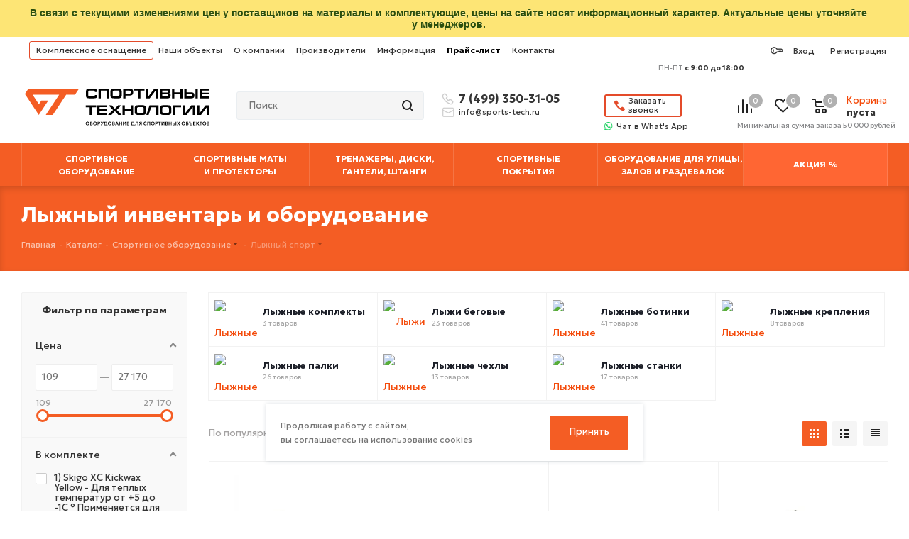

--- FILE ---
content_type: text/html; charset=UTF-8
request_url: https://sports-tech.ru/bitrix/templates/aspro_next/page_blocks/header_mobile_menu_2_ajax.php?uri=/catalog/lyzhnyy-sport/stranica-3/?PAGEN_4=3
body_size: 15063
content:






<div class="mobilemenu-v2 downdrop scroller ">
    <div class="wrap">
                	<div class="menu top">
		<ul class="top">
																	<li class="selected">
			<a class=" dark-color" href="/" title="Главная">
				<span>Главная</span>
							</a>
					</li>
    																	<li>
			<a class=" dark-color parent" href="/catalog/" title="Каталог">
				<span>Каталог</span>
									<span class="arrow"><i class="svg svg_triangle_right"></i></span>
							</a>
							<ul class="dropdown">
					<li class="menu_back"><a href="" class="dark-color" rel="nofollow"><i class="svg svg-arrow-right"></i>Назад</a></li>
					<li class="menu_title"><a href="/catalog/">Каталог</a></li>
																							<li>
							<a class="dark-color parent" href="/catalog/sportoborudovanie/" title="Спортивное оборудование">
								<span>Спортивное оборудование</span>
																	<span class="arrow"><i class="svg svg_triangle_right"></i></span>
															</a>
															<ul class="dropdown">
									<li class="menu_back"><a href="" class="dark-color" rel="nofollow"><i class="svg svg-arrow-right"></i>Назад</a></li>
									<li class="menu_title"><a href="/catalog/sportoborudovanie/">Спортивное оборудование</a></li>
																																							<li>
											<a class="dark-color parent" href="/catalog/akrobatika/" title="Акробатика">
												<span>Акробатика</span>
																									<span class="arrow"><i class="svg svg_triangle_right"></i></span>
																							</a>
																							<ul class="dropdown">
													<li class="menu_back"><a href="" class="dark-color" rel="nofollow"><i class="svg svg-arrow-right"></i>Назад</a></li>
													<li class="menu_title"><a href="/catalog/akrobatika/">Акробатика</a></li>
																											<li>
															<a class="dark-color" href="/catalog/aksessuary-dlya-batuta/" title=" Страховка для батута">
																<span> Страховка для батута</span>
															</a>
														</li>
																											<li>
															<a class="dark-color" href="/catalog/komplektuyushchie-dlya-batutov/" title="Запчасти и комплектующие для батутов">
																<span>Запчасти и комплектующие для батутов</span>
															</a>
														</li>
																											<li>
															<a class="dark-color" href="/catalog/sportivnye-batuty/" title="Спортивные батуты">
																<span>Спортивные батуты</span>
															</a>
														</li>
																											<li>
															<a class="dark-color" href="/catalog/akrobaticheskie-dorozhki/" title="Акробатические дорожки">
																<span>Акробатические дорожки</span>
															</a>
														</li>
																											<li>
															<a class="dark-color" href="/catalog/minitrampy/" title="Минитрампы">
																<span>Минитрампы</span>
															</a>
														</li>
																											<li>
															<a class="dark-color" href="/catalog/naduvnye-elementy-dlya-akrobatiki/" title="Надувные элементы для акробатики">
																<span>Надувные элементы для акробатики</span>
															</a>
														</li>
																											<li>
															<a class="dark-color" href="/catalog/komplektuyushchie-dlya-akrobaticheskih-dorozhek/" title="Комплектующие для акробатических дорожек">
																<span>Комплектующие для акробатических дорожек</span>
															</a>
														</li>
																									</ul>
																					</li>
																																							<li>
											<a class="dark-color" href="/catalog/armsport/" title="Армспорт">
												<span>Армспорт</span>
																							</a>
																					</li>
																																							<li>
											<a class="dark-color parent" href="/catalog/badminton/" title="Бадминтон">
												<span>Бадминтон</span>
																									<span class="arrow"><i class="svg svg_triangle_right"></i></span>
																							</a>
																							<ul class="dropdown">
													<li class="menu_back"><a href="" class="dark-color" rel="nofollow"><i class="svg svg-arrow-right"></i>Назад</a></li>
													<li class="menu_title"><a href="/catalog/badminton/">Бадминтон</a></li>
																											<li>
															<a class="dark-color" href="/catalog/setki-dlya-badmintona/" title="Сетки для бадминтона">
																<span>Сетки для бадминтона</span>
															</a>
														</li>
																											<li>
															<a class="dark-color" href="/catalog/raketki-volany-nabory-dlya-badmintona/" title="Ракетки, воланы, наборы для бадминтона">
																<span>Ракетки, воланы, наборы для бадминтона</span>
															</a>
														</li>
																											<li>
															<a class="dark-color" href="/catalog/stoyki-dlya-badmintona/" title="Стойки для бадминтона">
																<span>Стойки для бадминтона</span>
															</a>
														</li>
																									</ul>
																					</li>
																																							<li>
											<a class="dark-color parent" href="/catalog/basketbol/" title="Баскетбол">
												<span>Баскетбол</span>
																									<span class="arrow"><i class="svg svg_triangle_right"></i></span>
																							</a>
																							<ul class="dropdown">
													<li class="menu_back"><a href="" class="dark-color" rel="nofollow"><i class="svg svg-arrow-right"></i>Назад</a></li>
													<li class="menu_title"><a href="/catalog/basketbol/">Баскетбол</a></li>
																											<li>
															<a class="dark-color" href="/catalog/stoyki-basketbolnye/" title="Стойки баскетбольные">
																<span>Стойки баскетбольные</span>
															</a>
														</li>
																											<li>
															<a class="dark-color" href="/catalog/shchity-basketbolnye/" title="Щиты баскетбольные">
																<span>Щиты баскетбольные</span>
															</a>
														</li>
																											<li>
															<a class="dark-color" href="/catalog/basketbolnye-fermy/" title="Фермы баскетбольные">
																<span>Фермы баскетбольные</span>
															</a>
														</li>
																											<li>
															<a class="dark-color" href="/catalog/koltsa-basketbolnye/" title="Кольца баскетбольные">
																<span>Кольца баскетбольные</span>
															</a>
														</li>
																											<li>
															<a class="dark-color" href="/catalog/myachi-basketbolnye/" title="Мячи баскетбольные">
																<span>Мячи баскетбольные</span>
															</a>
														</li>
																											<li>
															<a class="dark-color" href="/catalog/roboty-dlya-podachi-basketbolnykh-myachey/" title="Роботы для подачи баскетбольных мячей">
																<span>Роботы для подачи баскетбольных мячей</span>
															</a>
														</li>
																											<li>
															<a class="dark-color" href="/catalog/basketbolnye-setki/" title="Сетки баскетбольные">
																<span>Сетки баскетбольные</span>
															</a>
														</li>
																									</ul>
																					</li>
																																							<li>
											<a class="dark-color parent" href="/catalog/batuty/" title="Батуты">
												<span>Батуты</span>
																									<span class="arrow"><i class="svg svg_triangle_right"></i></span>
																							</a>
																							<ul class="dropdown">
													<li class="menu_back"><a href="" class="dark-color" rel="nofollow"><i class="svg svg-arrow-right"></i>Назад</a></li>
													<li class="menu_title"><a href="/catalog/batuty/">Батуты</a></li>
																											<li>
															<a class="dark-color" href="/catalog/batuty-dlya-dachi/" title="Батуты для дачи">
																<span>Батуты для дачи</span>
															</a>
														</li>
																											<li>
															<a class="dark-color" href="/catalog/detskie-batuty/" title="Детские батуты">
																<span>Детские батуты</span>
															</a>
														</li>
																											<li>
															<a class="dark-color" href="/catalog/sportivnye-batuty/" title="Спортивные батуты">
																<span>Спортивные батуты</span>
															</a>
														</li>
																											<li>
															<a class="dark-color" href="/catalog/aksessuary-dlya-batuta/" title="Аксессуары для батута">
																<span>Аксессуары для батута</span>
															</a>
														</li>
																											<li>
															<a class="dark-color" href="/catalog/komplektuyushchie-dlya-batutov/" title="Запчасти и комплектующие для батутов">
																<span>Запчасти и комплектующие для батутов</span>
															</a>
														</li>
																									</ul>
																					</li>
																																							<li>
											<a class="dark-color parent" href="/catalog/boks-borba-edinoborstva/" title="Бокс, борьба, единоборства">
												<span>Бокс, борьба, единоборства</span>
																									<span class="arrow"><i class="svg svg_triangle_right"></i></span>
																							</a>
																							<ul class="dropdown">
													<li class="menu_back"><a href="" class="dark-color" rel="nofollow"><i class="svg svg-arrow-right"></i>Назад</a></li>
													<li class="menu_title"><a href="/catalog/boks-borba-edinoborstva/">Бокс, борьба, единоборства</a></li>
																											<li>
															<a class="dark-color" href="/catalog/budo-maty/" title="Будо-маты">
																<span>Будо-маты</span>
															</a>
														</li>
																											<li>
															<a class="dark-color" href="/catalog/meshki-grushi-bokserskie/" title="Мешки и груши боксерские">
																<span>Мешки и груши боксерские</span>
															</a>
														</li>
																											<li>
															<a class="dark-color" href="/catalog/zashchitnaya-ehkipirovka/" title="Защитная экипировка">
																<span>Защитная экипировка</span>
															</a>
														</li>
																											<li>
															<a class="dark-color" href="/catalog/kovry-bortsovskie/" title="Ковры борцовские">
																<span>Ковры борцовские</span>
															</a>
														</li>
																											<li>
															<a class="dark-color" href="/catalog/lapy-bokserskie/" title="Лапы боксерские">
																<span>Лапы боксерские</span>
															</a>
														</li>
																											<li>
															<a class="dark-color" href="/catalog/roll-maty/" title="Ролл-маты">
																<span>Ролл-маты</span>
															</a>
														</li>
																											<li>
															<a class="dark-color" href="/catalog/sudeyskiy-inventar-dlya-edinoborstv/" title="Судейский инвентарь для единоборств">
																<span>Судейский инвентарь для единоборств</span>
															</a>
														</li>
																											<li>
															<a class="dark-color" href="/catalog/makivary/" title="Макивары">
																<span>Макивары</span>
															</a>
														</li>
																											<li>
															<a class="dark-color" href="/catalog/manekeny-bortsovskie/" title="Манекены для борьбы">
																<span>Манекены для борьбы</span>
															</a>
														</li>
																											<li>
															<a class="dark-color" href="/catalog/manekeny-dlya-boksa/" title="Манекены для бокса">
																<span>Манекены для бокса</span>
															</a>
														</li>
																											<li>
															<a class="dark-color" href="/catalog/perchatki-dlya-edinoborstv/" title="Перчатки для единоборств">
																<span>Перчатки для единоборств</span>
															</a>
														</li>
																											<li>
															<a class="dark-color" href="/catalog/bokserskie-ringi/" title="Боксерские ринги">
																<span>Боксерские ринги</span>
															</a>
														</li>
																											<li>
															<a class="dark-color" href="/catalog/ringi-dlya-smeshannykh-edinoborstv/" title="Ринги для смешанных единоборств">
																<span>Ринги для смешанных единоборств</span>
															</a>
														</li>
																											<li>
															<a class="dark-color" href="/catalog/kronshteyny-podvesy-dlya-bokserskikh-grush-i-meshkov/" title="Кронштейны (подвесы) для боксерских груш и мешков">
																<span>Кронштейны (подвесы) для боксерских груш и мешков</span>
															</a>
														</li>
																											<li>
															<a class="dark-color" href="/catalog/tatami/" title="Татами">
																<span>Татами</span>
															</a>
														</li>
																											<li>
															<a class="dark-color" href="/catalog/perchatki-dlya-boya-s-tenyu-i-krossa/" title="Перчатки для боя с тенью и кросса">
																<span>Перчатки для боя с тенью и кросса</span>
															</a>
														</li>
																											<li>
															<a class="dark-color" href="/catalog/aksessuary-dly-edinoborstv/" title="Аксессуары для единоборств">
																<span>Аксессуары для единоборств</span>
															</a>
														</li>
																									</ul>
																					</li>
																																							<li>
											<a class="dark-color parent" href="/catalog/bolshoy-tennis/" title="Большой теннис">
												<span>Большой теннис</span>
																									<span class="arrow"><i class="svg svg_triangle_right"></i></span>
																							</a>
																							<ul class="dropdown">
													<li class="menu_back"><a href="" class="dark-color" rel="nofollow"><i class="svg svg-arrow-right"></i>Назад</a></li>
													<li class="menu_title"><a href="/catalog/bolshoy-tennis/">Большой теннис</a></li>
																											<li>
															<a class="dark-color" href="/catalog/stoyki-dlya-bolshogo-tennisa/" title="Стойки для большого тенниса">
																<span>Стойки для большого тенниса</span>
															</a>
														</li>
																											<li>
															<a class="dark-color" href="/catalog/setki-dlya-bolshogo-tennisa/" title="Сетки для большого тенниса">
																<span>Сетки для большого тенниса</span>
															</a>
														</li>
																											<li>
															<a class="dark-color" href="/catalog/raketki-dlya-bolshogo-tennisa/" title="Ракетки для большого тенниса">
																<span>Ракетки для большого тенниса</span>
															</a>
														</li>
																											<li>
															<a class="dark-color" href="/catalog/myachi-dlya-bolshogo-tennisa/" title="Мячи для большого тенниса">
																<span>Мячи для большого тенниса</span>
															</a>
														</li>
																											<li>
															<a class="dark-color" href="/catalog/vetrozashchitnye-fony-dlya-tennisnyh-kortov/" title="Ветрозащитные фоны">
																<span>Ветрозащитные фоны</span>
															</a>
														</li>
																											<li>
															<a class="dark-color" href="/catalog/linii-tennisnogo-korta/" title="Линии теннисного корта">
																<span>Линии теннисного корта</span>
															</a>
														</li>
																											<li>
															<a class="dark-color" href="/catalog/oborudovanie-po-uhodu-za-kortom/" title="Оборудование по уходу за кортом">
																<span>Оборудование по уходу за кортом</span>
															</a>
														</li>
																											<li>
															<a class="dark-color" href="/catalog/tennisnye-trenazhery/" title="Теннисные тренажеры">
																<span>Теннисные тренажеры</span>
															</a>
														</li>
																											<li>
															<a class="dark-color" href="/catalog/tennisnye-pushki/" title="Теннисные пушки">
																<span>Теннисные пушки</span>
															</a>
														</li>
																											<li>
															<a class="dark-color" href="/catalog/aksessuary-dlya-bolshogo-tennisa/" title="Аксессуары для большого тенниса">
																<span>Аксессуары для большого тенниса</span>
															</a>
														</li>
																									</ul>
																					</li>
																																							<li>
											<a class="dark-color parent" href="/catalog/vodnoe-polo/" title="Водное поло">
												<span>Водное поло</span>
																									<span class="arrow"><i class="svg svg_triangle_right"></i></span>
																							</a>
																							<ul class="dropdown">
													<li class="menu_back"><a href="" class="dark-color" rel="nofollow"><i class="svg svg-arrow-right"></i>Назад</a></li>
													<li class="menu_title"><a href="/catalog/vodnoe-polo/">Водное поло</a></li>
																											<li>
															<a class="dark-color" href="/catalog/vorota-dlya-vodnogo-polo/" title="Ворота для водного поло">
																<span>Ворота для водного поло</span>
															</a>
														</li>
																											<li>
															<a class="dark-color" href="/catalog/myachi-dlya-vodnogo-polo/" title="Мячи для водного поло">
																<span>Мячи для водного поло</span>
															</a>
														</li>
																											<li>
															<a class="dark-color" href="/catalog/razmetka-dlya-vodnogo-polo/" title="Разметка для водного поло">
																<span>Разметка для водного поло</span>
															</a>
														</li>
																											<li>
															<a class="dark-color" href="/catalog/setki-dlya-vodnogo-polo/" title="Сетки для водного поло">
																<span>Сетки для водного поло</span>
															</a>
														</li>
																											<li>
															<a class="dark-color" href="/catalog/aksessuary-dlya-vodnogo-polo/" title="Аксессуары для водного поло">
																<span>Аксессуары для водного поло</span>
															</a>
														</li>
																									</ul>
																					</li>
																																							<li>
											<a class="dark-color parent" href="/catalog/voleybol/" title="Волейбол">
												<span>Волейбол</span>
																									<span class="arrow"><i class="svg svg_triangle_right"></i></span>
																							</a>
																							<ul class="dropdown">
													<li class="menu_back"><a href="" class="dark-color" rel="nofollow"><i class="svg svg-arrow-right"></i>Назад</a></li>
													<li class="menu_title"><a href="/catalog/voleybol/">Волейбол</a></li>
																											<li>
															<a class="dark-color" href="/catalog/vyshki-tablo-sudeyskie/" title="Вышки, табло судейские">
																<span>Вышки, табло судейские</span>
															</a>
														</li>
																											<li>
															<a class="dark-color" href="/catalog/myachi-voleybolnye/" title="Мячи волейбольные">
																<span>Мячи волейбольные</span>
															</a>
														</li>
																											<li>
															<a class="dark-color" href="/catalog/razmetka-dlya-plyazhnogo-voleybola/" title="Разметка для пляжного волейбола">
																<span>Разметка для пляжного волейбола</span>
															</a>
														</li>
																											<li>
															<a class="dark-color" href="/catalog/stoyki-voleybolnye/" title="Стойки волейбольные">
																<span>Стойки волейбольные</span>
															</a>
														</li>
																											<li>
															<a class="dark-color" href="/catalog/myachi-dlya-plyazhnogo-voleybola/" title="Мячи для пляжного волейбола">
																<span>Мячи для пляжного волейбола</span>
															</a>
														</li>
																											<li>
															<a class="dark-color" href="/catalog/plyazhnyy-voleybol/" title="Пляжный волейбол">
																<span>Пляжный волейбол</span>
															</a>
														</li>
																											<li>
															<a class="dark-color" href="/catalog/setki-voleybolnye/" title="Сетки волейбольные">
																<span>Сетки волейбольные</span>
															</a>
														</li>
																											<li>
															<a class="dark-color" href="/catalog/telezhki-dlya-myachey/" title="Тележки для мячей">
																<span>Тележки для мячей</span>
															</a>
														</li>
																											<li>
															<a class="dark-color" href="/catalog/aksessuary-dlya-voleybola/" title="Аксессуары для волейбола">
																<span>Аксессуары для волейбола</span>
															</a>
														</li>
																											<li>
															<a class="dark-color" href="/catalog/trenazhery-dlya-voleybola/" title="Тренажеры для волейбола">
																<span>Тренажеры для волейбола</span>
															</a>
														</li>
																									</ul>
																					</li>
																																							<li>
											<a class="dark-color parent" href="/catalog/oborudovanie-dlya-vorkauta/" title="Воркаут">
												<span>Воркаут</span>
																									<span class="arrow"><i class="svg svg_triangle_right"></i></span>
																							</a>
																							<ul class="dropdown">
													<li class="menu_back"><a href="" class="dark-color" rel="nofollow"><i class="svg svg-arrow-right"></i>Назад</a></li>
													<li class="menu_title"><a href="/catalog/oborudovanie-dlya-vorkauta/">Воркаут</a></li>
																											<li>
															<a class="dark-color" href="/catalog/ploshchadki-dlya-vorkauta/" title="Площадки для воркаута">
																<span>Площадки для воркаута</span>
															</a>
														</li>
																											<li>
															<a class="dark-color" href="/catalog/trenazhery-dlya-vorkauta/" title="Тренажеры для воркаута">
																<span>Тренажеры для воркаута</span>
															</a>
														</li>
																											<li>
															<a class="dark-color" href="/catalog/perchatki-dlya-vorkauta/" title="Перчатки для воркаута">
																<span>Перчатки для воркаута</span>
															</a>
														</li>
																											<li>
															<a class="dark-color" href="/catalog/petli-dlya-vorkauta/" title="Петли для воркаута">
																<span>Петли для воркаута</span>
															</a>
														</li>
																											<li>
															<a class="dark-color" href="/catalog/ulichnye-sportivnye-kompleksy/" title="Уличные спортивные комплексы">
																<span>Уличные спортивные комплексы</span>
															</a>
														</li>
																											<li>
															<a class="dark-color" href="/catalog/utyazheliteli-dlya-vorkauta/" title="Утяжелители для воркаута">
																<span>Утяжелители для воркаута</span>
															</a>
														</li>
																											<li>
															<a class="dark-color" href="/catalog/paravorkaut/" title="Параворкаут">
																<span>Параворкаут</span>
															</a>
														</li>
																									</ul>
																					</li>
																																							<li>
											<a class="dark-color" href="/catalog/igrovye-stoly/" title="Игровые столы">
												<span>Игровые столы</span>
																							</a>
																					</li>
																																							<li>
											<a class="dark-color parent" href="/catalog/igry/" title="Игры">
												<span>Игры</span>
																									<span class="arrow"><i class="svg svg_triangle_right"></i></span>
																							</a>
																							<ul class="dropdown">
													<li class="menu_back"><a href="" class="dark-color" rel="nofollow"><i class="svg svg-arrow-right"></i>Назад</a></li>
													<li class="menu_title"><a href="/catalog/igry/">Игры</a></li>
																											<li>
															<a class="dark-color" href="/catalog/nastolnye-igry/" title="Настольные">
																<span>Настольные</span>
															</a>
														</li>
																											<li>
															<a class="dark-color" href="/catalog/podvizhnye-igry/" title="Подвижные">
																<span>Подвижные</span>
															</a>
														</li>
																									</ul>
																					</li>
																																							<li>
											<a class="dark-color parent" href="/catalog/krossfit-funktsionalnyy-trening/" title="Кроссфит, функциональный тренинг">
												<span>Кроссфит, функциональный тренинг</span>
																									<span class="arrow"><i class="svg svg_triangle_right"></i></span>
																							</a>
																							<ul class="dropdown">
													<li class="menu_back"><a href="" class="dark-color" rel="nofollow"><i class="svg svg-arrow-right"></i>Назад</a></li>
													<li class="menu_title"><a href="/catalog/krossfit-funktsionalnyy-trening/">Кроссфит, функциональный тренинг</a></li>
																											<li>
															<a class="dark-color" href="/catalog/silovoy-ehkstrim/" title="Оборудование и инвентарь для силового экстрима">
																<span>Оборудование и инвентарь для силового экстрима</span>
															</a>
														</li>
																											<li>
															<a class="dark-color" href="/catalog/myachi-dlya-krossfita/" title="Мячи для кроссфита">
																<span>Мячи для кроссфита</span>
															</a>
														</li>
																											<li>
															<a class="dark-color" href="/catalog/funkcionalnye-ramy/" title="Функциональные рамы">
																<span>Функциональные рамы</span>
															</a>
														</li>
																											<li>
															<a class="dark-color" href="/catalog/ehlementy-funkcionalnyh-ram-/" title="Элементы функциональных рам">
																<span>Элементы функциональных рам</span>
															</a>
														</li>
																											<li>
															<a class="dark-color" href="/catalog/kanatnye-trenazhery/" title="Канатные тренажёры">
																<span>Канатные тренажёры</span>
															</a>
														</li>
																											<li>
															<a class="dark-color" href="/catalog/pegbordy/" title="Пегборды">
																<span>Пегборды</span>
															</a>
														</li>
																											<li>
															<a class="dark-color" href="/catalog/abmat/" title="ABMAT">
																<span>ABMAT</span>
															</a>
														</li>
																											<li>
															<a class="dark-color" href="/catalog/kanaty-dlya-krossfita/" title="Канаты для кроссфита">
																<span>Канаты для кроссфита</span>
															</a>
														</li>
																											<li>
															<a class="dark-color" href="/catalog/tumby-dlya-krossfita/" title="Тумбы для кроссфита">
																<span>Тумбы для кроссфита</span>
															</a>
														</li>
																											<li>
															<a class="dark-color" href="/catalog/koordinacionnye-lestnicy/" title="Координационные лестницы">
																<span>Координационные лестницы</span>
															</a>
														</li>
																											<li>
															<a class="dark-color" href="/catalog/parashyuty-dlya-bega/" title="Парашюты для бега">
																<span>Парашюты для бега</span>
															</a>
														</li>
																											<li>
															<a class="dark-color" href="/catalog/brusya-dlya-krossfita/" title="Брусья для кроссфита">
																<span>Брусья для кроссфита</span>
															</a>
														</li>
																											<li>
															<a class="dark-color" href="/catalog/kuvaldy-i-moloty-dlya-krossfita/" title="Кувалды и молоты для кроссфита">
																<span>Кувалды и молоты для кроссфита</span>
															</a>
														</li>
																											<li>
															<a class="dark-color" href="/catalog/sani-dlya-krossfita/" title="Сани для кроссфита">
																<span>Сани для кроссфита</span>
															</a>
														</li>
																											<li>
															<a class="dark-color" href="/catalog/sendbegi/" title="Сэндбэги">
																<span>Сэндбэги</span>
															</a>
														</li>
																											<li>
															<a class="dark-color" href="/catalog/turniki-dlya-krossfita/" title="Турники для кроссфита">
																<span>Турники для кроссфита</span>
															</a>
														</li>
																									</ul>
																					</li>
																																							<li>
											<a class="dark-color parent" href="/catalog/legkaya-atletika/" title="Легкая атлетика">
												<span>Легкая атлетика</span>
																									<span class="arrow"><i class="svg svg_triangle_right"></i></span>
																							</a>
																							<ul class="dropdown">
													<li class="menu_back"><a href="" class="dark-color" rel="nofollow"><i class="svg svg-arrow-right"></i>Назад</a></li>
													<li class="menu_title"><a href="/catalog/legkaya-atletika/">Легкая атлетика</a></li>
																											<li>
															<a class="dark-color" href="/catalog/barery-legkoatleticheskie/" title="Барьеры легкоатлетические">
																<span>Барьеры легкоатлетические</span>
															</a>
														</li>
																											<li>
															<a class="dark-color" href="/catalog/startovye-kolodki/" title="Стартовые колодки">
																<span>Стартовые колодки</span>
															</a>
														</li>
																											<li>
															<a class="dark-color" href="/catalog/snaryady-dlya-metaniya/" title="Снаряды для метания">
																<span>Снаряды для метания</span>
															</a>
														</li>
																											<li>
															<a class="dark-color" href="/catalog/pryzhki-v-dlinu-troynoy-prizhok/" title="Оборудование для прыжков в длину/тройного прыжка">
																<span>Оборудование для прыжков в длину/тройного прыжка</span>
															</a>
														</li>
																											<li>
															<a class="dark-color" href="/catalog/oborudovanie-dlya-pryzhkov-v-vysotu/" title="Оборудование для прыжков в высоту">
																<span>Оборудование для прыжков в высоту</span>
															</a>
														</li>
																											<li>
															<a class="dark-color" href="/catalog/detskaya-legkaya-atletika/" title="Детская легкая атлетика">
																<span>Детская легкая атлетика</span>
															</a>
														</li>
																											<li>
															<a class="dark-color" href="/catalog/zony-prizemleniya-dlya-lyegkoy-atletiki/" title="Зоны приземления">
																<span>Зоны приземления</span>
															</a>
														</li>
																											<li>
															<a class="dark-color" href="/catalog/oborudovanie-dlya-begovykh-distsiplin/" title="Оборудование для беговых дисциплин">
																<span>Оборудование для беговых дисциплин</span>
															</a>
														</li>
																											<li>
															<a class="dark-color" href="/catalog/oborudovanie-dlya-pryzhkov-s-shestom/" title="Оборудование для прыжков с шестом">
																<span>Оборудование для прыжков с шестом</span>
															</a>
														</li>
																											<li>
															<a class="dark-color" href="/catalog/oborudovanie-dlya-stadionov-i-sudey/" title="Оборудование для стадионов и судей">
																<span>Оборудование для стадионов и судей</span>
															</a>
														</li>
																											<li>
															<a class="dark-color" href="/catalog/sektora-dlya-metaniya/" title="Сектора для метания">
																<span>Сектора для метания</span>
															</a>
														</li>
																											<li>
															<a class="dark-color" href="/catalog/sistema-sudeystva-i-khronometrazha/" title="Система судейства и хронометража">
																<span>Система судейства и хронометража</span>
															</a>
														</li>
																											<li>
															<a class="dark-color" href="/catalog/sistemy-khraneniya/" title="Системы хранения">
																<span>Системы хранения</span>
															</a>
														</li>
																											<li>
															<a class="dark-color" href="/catalog/gotovye-komplekty-po-distsiplinam/" title="Готовые комплекты по дисциплинам">
																<span>Готовые комплекты по дисциплинам</span>
															</a>
														</li>
																									</ul>
																					</li>
																																							<li>
											<a class="dark-color parent" href="/catalog/lyzhnyy-sport/" title="Лыжный спорт">
												<span>Лыжный спорт</span>
																									<span class="arrow"><i class="svg svg_triangle_right"></i></span>
																							</a>
																							<ul class="dropdown">
													<li class="menu_back"><a href="" class="dark-color" rel="nofollow"><i class="svg svg-arrow-right"></i>Назад</a></li>
													<li class="menu_title"><a href="/catalog/lyzhnyy-sport/">Лыжный спорт</a></li>
																											<li>
															<a class="dark-color" href="/catalog/lyzhnye-komplekty/" title="Лыжные комплекты">
																<span>Лыжные комплекты</span>
															</a>
														</li>
																											<li>
															<a class="dark-color" href="/catalog/lyzhi-begovye/" title="Лыжи беговые">
																<span>Лыжи беговые</span>
															</a>
														</li>
																											<li>
															<a class="dark-color" href="/catalog/lyzhnye-botinki/" title="Лыжные ботинки">
																<span>Лыжные ботинки</span>
															</a>
														</li>
																											<li>
															<a class="dark-color" href="/catalog/lyzhnye-krepleniya/" title="Лыжные крепления">
																<span>Лыжные крепления</span>
															</a>
														</li>
																											<li>
															<a class="dark-color" href="/catalog/lyzhnye-palki/" title="Лыжные палки">
																<span>Лыжные палки</span>
															</a>
														</li>
																											<li>
															<a class="dark-color" href="/catalog/lyzhnye-chekhly/" title="Лыжные чехлы">
																<span>Лыжные чехлы</span>
															</a>
														</li>
																											<li>
															<a class="dark-color" href="/catalog/lyzhnye-stanki/" title="Лыжные станки">
																<span>Лыжные станки</span>
															</a>
														</li>
																									</ul>
																					</li>
																																							<li>
											<a class="dark-color parent" href="/catalog/nastolnyy-tennis/" title="Настольный теннис">
												<span>Настольный теннис</span>
																									<span class="arrow"><i class="svg svg_triangle_right"></i></span>
																							</a>
																							<ul class="dropdown">
													<li class="menu_back"><a href="" class="dark-color" rel="nofollow"><i class="svg svg-arrow-right"></i>Назад</a></li>
													<li class="menu_title"><a href="/catalog/nastolnyy-tennis/">Настольный теннис</a></li>
																											<li>
															<a class="dark-color" href="/catalog/myachi-dlya-nastolnogo-tennisa/" title="Мячи для настольного тенниса">
																<span>Мячи для настольного тенниса</span>
															</a>
														</li>
																											<li>
															<a class="dark-color" href="/catalog/komplekty-dlya-nastolnogo-tennisa/" title="Наборы для настольного тенниса">
																<span>Наборы для настольного тенниса</span>
															</a>
														</li>
																											<li>
															<a class="dark-color" href="/catalog/oborudovanie-dlya-nastolnogo-tennisa/" title="Оборудование для настольного тенниса">
																<span>Оборудование для настольного тенниса</span>
															</a>
														</li>
																											<li>
															<a class="dark-color" href="/catalog/raketki-dlya-nastolnogo-tennisa/" title="Ракетки для настольного тенниса">
																<span>Ракетки для настольного тенниса</span>
															</a>
														</li>
																											<li>
															<a class="dark-color" href="/catalog/setki-dlya-nastolnogo-tennisa/" title="Сетки для настольного тенниса">
																<span>Сетки для настольного тенниса</span>
															</a>
														</li>
																											<li>
															<a class="dark-color" href="/catalog/trenazhery-dlya-nastolnogo-tennisa/" title="Тренажеры для настольного тенниса">
																<span>Тренажеры для настольного тенниса</span>
															</a>
														</li>
																											<li>
															<a class="dark-color" href="/catalog/tennisnye-stoly/" title="Теннисные столы">
																<span>Теннисные столы</span>
															</a>
														</li>
																									</ul>
																					</li>
																																							<li>
											<a class="dark-color" href="/catalog/oborudovanie-dlya-sdachi-normativov/" title="Оборудование для сдачи нормативов">
												<span>Оборудование для сдачи нормативов</span>
																							</a>
																					</li>
																																							<li>
											<a class="dark-color" href="/catalog/padel/" title="Падел">
												<span>Падел</span>
																							</a>
																					</li>
																																							<li>
											<a class="dark-color parent" href="/catalog/plavanie/" title="Плавание">
												<span>Плавание</span>
																									<span class="arrow"><i class="svg svg_triangle_right"></i></span>
																							</a>
																							<ul class="dropdown">
													<li class="menu_back"><a href="" class="dark-color" rel="nofollow"><i class="svg svg-arrow-right"></i>Назад</a></li>
													<li class="menu_title"><a href="/catalog/plavanie/">Плавание</a></li>
																											<li>
															<a class="dark-color" href="/catalog/akva-aerobika/" title="Аква-аэробика">
																<span>Аква-аэробика</span>
															</a>
														</li>
																											<li>
															<a class="dark-color" href="/catalog/igry-na-vode/" title="Игры на воде">
																<span>Игры на воде</span>
															</a>
														</li>
																											<li>
															<a class="dark-color" href="/catalog/inventar-dlya-plavaniya/" title="Инвентарь для плавания">
																<span>Инвентарь для плавания</span>
															</a>
														</li>
																											<li>
															<a class="dark-color" href="/catalog/aksessuary-dlya-plavaniya/" title="Аксессуары для плавания">
																<span>Аксессуары для плавания</span>
															</a>
														</li>
																											<li>
															<a class="dark-color" href="/catalog/vodnye-trenazhery/" title="Водные тренажеры">
																<span>Водные тренажеры</span>
															</a>
														</li>
																											<li>
															<a class="dark-color" href="/catalog/oborudovanie-dlya-basseynov/" title="Оборудование для бассейна">
																<span>Оборудование для бассейна</span>
															</a>
														</li>
																											<li>
															<a class="dark-color" href="/catalog/spasatelnye-zhilety/" title="Спасательные жилеты">
																<span>Спасательные жилеты</span>
															</a>
														</li>
																											<li>
															<a class="dark-color" href="/catalog/trenazhery-dlya-plavaniya/" title="Тренажеры для плавания">
																<span>Тренажеры для плавания</span>
															</a>
														</li>
																											<li>
															<a class="dark-color" href="/catalog/oborudovanie-dlya-plyazha/" title="Оборудование для пляжа">
																<span>Оборудование для пляжа</span>
															</a>
														</li>
																											<li>
															<a class="dark-color" href="/catalog/spasatelnyy-inventar/" title="Спасательный инвентарь">
																<span>Спасательный инвентарь</span>
															</a>
														</li>
																									</ul>
																					</li>
																																							<li>
											<a class="dark-color" href="/catalog/polosa-prepyatstviy/" title="Полосы препятствий">
												<span>Полосы препятствий</span>
																							</a>
																					</li>
																																							<li>
											<a class="dark-color parent" href="/catalog/regbi/" title="Регби">
												<span>Регби</span>
																									<span class="arrow"><i class="svg svg_triangle_right"></i></span>
																							</a>
																							<ul class="dropdown">
													<li class="menu_back"><a href="" class="dark-color" rel="nofollow"><i class="svg svg-arrow-right"></i>Назад</a></li>
													<li class="menu_title"><a href="/catalog/regbi/">Регби</a></li>
																											<li>
															<a class="dark-color" href="/catalog/myachi-dlya-regbi/" title="Мячи для регби">
																<span>Мячи для регби</span>
															</a>
														</li>
																											<li>
															<a class="dark-color" href="/catalog/oborudovanie-dlya-regbi/" title="Оборудование для регби">
																<span>Оборудование для регби</span>
															</a>
														</li>
																									</ul>
																					</li>
																																							<li>
											<a class="dark-color parent" href="/catalog/sportivnaya-gimnastika/" title="Спортивная гимнастика">
												<span>Спортивная гимнастика</span>
																									<span class="arrow"><i class="svg svg_triangle_right"></i></span>
																							</a>
																							<ul class="dropdown">
													<li class="menu_back"><a href="" class="dark-color" rel="nofollow"><i class="svg svg-arrow-right"></i>Назад</a></li>
													<li class="menu_title"><a href="/catalog/sportivnaya-gimnastika/">Спортивная гимнастика</a></li>
																											<li>
															<a class="dark-color" href="/catalog/brevna-gimnasticheskie/" title="Бревна гимнастические">
																<span>Бревна гимнастические</span>
															</a>
														</li>
																											<li>
															<a class="dark-color" href="/catalog/brusya-gimnasticheskie/" title="Брусья гимнастические">
																<span>Брусья гимнастические</span>
															</a>
														</li>
																											<li>
															<a class="dark-color" href="/catalog/perekladiny-gimnastichekie/" title="Перекладины гимнастические">
																<span>Перекладины гимнастические</span>
															</a>
														</li>
																											<li>
															<a class="dark-color" href="/catalog/koni-gimnasticheskie/" title="Кони гимнастические">
																<span>Кони гимнастические</span>
															</a>
														</li>
																											<li>
															<a class="dark-color" href="/catalog/akrobaticheskie-maty/" title="Акробатические маты">
																<span>Акробатические маты</span>
															</a>
														</li>
																											<li>
															<a class="dark-color" href="/catalog/gimnasticheskie-maty/" title="Гимнастические маты">
																<span>Гимнастические маты</span>
															</a>
														</li>
																											<li>
															<a class="dark-color" href="/catalog/detskaya-gimnastika/" title="Детская гимнастика">
																<span>Детская гимнастика</span>
															</a>
														</li>
																											<li>
															<a class="dark-color" href="/catalog/gimnasticheskie-kozly/" title="Козлы гимнастические">
																<span>Козлы гимнастические</span>
															</a>
														</li>
																											<li>
															<a class="dark-color" href="/catalog/maty-strakhovochnie/" title="Страховочные маты">
																<span>Страховочные маты</span>
															</a>
														</li>
																											<li>
															<a class="dark-color" href="/catalog/mostiki-gimnasticheskie/" title="Мостики гимнастические">
																<span>Мостики гимнастические</span>
															</a>
														</li>
																											<li>
															<a class="dark-color" href="/catalog/gimnasticheskie-stenki/" title="Гимнастические стенки">
																<span>Гимнастические стенки</span>
															</a>
														</li>
																											<li>
															<a class="dark-color" href="/catalog/skameyki-gimnastichekie/" title="Скамейки гимнастические">
																<span>Скамейки гимнастические</span>
															</a>
														</li>
																											<li>
															<a class="dark-color" href="/catalog/gribki-gimnasticheskie/" title="Грибки гимнастические">
																<span>Грибки гимнастические</span>
															</a>
														</li>
																											<li>
															<a class="dark-color" href="/catalog/palki-gimnasticheskie/" title="Палки гимнастические">
																<span>Палки гимнастические</span>
															</a>
														</li>
																											<li>
															<a class="dark-color" href="/catalog/gimnasticheskie-strakhovochnye-sistemy/" title="Гимнастические страховочные системы">
																<span>Гимнастические страховочные системы</span>
															</a>
														</li>
																											<li>
															<a class="dark-color" href="/catalog/kanaty-gimnasticheskie/" title="Канаты гимнастические">
																<span>Канаты гимнастические</span>
															</a>
														</li>
																											<li>
															<a class="dark-color" href="/catalog/kovry-dlya-sportivnoy-gimnastiki/" title="Ковры для спортивной гимнастики">
																<span>Ковры для спортивной гимнастики</span>
															</a>
														</li>
																											<li>
															<a class="dark-color" href="/catalog/koltsa-gimnasticheskie/" title="Кольца гимнастические">
																<span>Кольца гимнастические</span>
															</a>
														</li>
																											<li>
															<a class="dark-color" href="/catalog/konsoli-gimnasticheskie/" title="Консоли гимнастические">
																<span>Консоли гимнастические</span>
															</a>
														</li>
																											<li>
															<a class="dark-color" href="/catalog/maty-dlya-snaryadov/" title="Маты для снарядов">
																<span>Маты для снарядов</span>
															</a>
														</li>
																											<li>
															<a class="dark-color" href="/catalog/stoyalki-gimnasticheskie/" title="Стоялки гимнастические">
																<span>Стоялки гимнастические</span>
															</a>
														</li>
																											<li>
															<a class="dark-color" href="/catalog/shesty-gimnasticheskie/" title="Шесты гимнастические">
																<span>Шесты гимнастические</span>
															</a>
														</li>
																											<li>
															<a class="dark-color" href="/catalog/trenazhery-dlya-sportivnoy-gimnastiki/" title="Тренажеры для спортивной гимнастики">
																<span>Тренажеры для спортивной гимнастики</span>
															</a>
														</li>
																									</ul>
																					</li>
																																							<li>
											<a class="dark-color" href="/catalog/sportivnoe-oborudovanie-dlja-invalidov/" title="Спортивное оборудование для инвалидов">
												<span>Спортивное оборудование для инвалидов</span>
																							</a>
																					</li>
																																							<li>
											<a class="dark-color parent" href="/catalog/tyazhelaya-atletika/" title="Тяжелая атлетика">
												<span>Тяжелая атлетика</span>
																									<span class="arrow"><i class="svg svg_triangle_right"></i></span>
																							</a>
																							<ul class="dropdown">
													<li class="menu_back"><a href="" class="dark-color" rel="nofollow"><i class="svg svg-arrow-right"></i>Назад</a></li>
													<li class="menu_title"><a href="/catalog/tyazhelaya-atletika/">Тяжелая атлетика</a></li>
																											<li>
															<a class="dark-color" href="/catalog/aksessuary-dlya-tyazheloy-atletiki/" title="Аксессуары для тяжелой атлетики">
																<span>Аксессуары для тяжелой атлетики</span>
															</a>
														</li>
																											<li>
															<a class="dark-color" href="/catalog/perchatki-dlya-tyazheloy-atletiki/" title="Перчатки для тяжелой атлетики">
																<span>Перчатки для тяжелой атлетики</span>
															</a>
														</li>
																											<li>
															<a class="dark-color" href="/catalog/tyazheloatleticheskie-pomosty/" title="Тяжелоатлетические помосты">
																<span>Тяжелоатлетические помосты</span>
															</a>
														</li>
																											<li>
															<a class="dark-color" href="/catalog/tyazheloatleticheskie-poyasa/" title="Тяжелоатлетические пояса">
																<span>Тяжелоатлетические пояса</span>
															</a>
														</li>
																									</ul>
																					</li>
																																							<li>
											<a class="dark-color" href="/catalog/florbol/" title="Флорбол">
												<span>Флорбол</span>
																							</a>
																					</li>
																																							<li>
											<a class="dark-color parent" href="/catalog/futbol/" title="Футбол, мини-футбол, гандбол">
												<span>Футбол, мини-футбол, гандбол</span>
																									<span class="arrow"><i class="svg svg_triangle_right"></i></span>
																							</a>
																							<ul class="dropdown">
													<li class="menu_back"><a href="" class="dark-color" rel="nofollow"><i class="svg svg-arrow-right"></i>Назад</a></li>
													<li class="menu_title"><a href="/catalog/futbol/">Футбол, мини-футбол, гандбол</a></li>
																											<li>
															<a class="dark-color" href="/catalog/vorota-dlya-mini-futbola-gandbola/" title="Ворота для мини-футбола/гандбола">
																<span>Ворота для мини-футбола/гандбола</span>
															</a>
														</li>
																											<li>
															<a class="dark-color" href="/catalog/vorota-futbolnye/" title="Ворота футбольные">
																<span>Ворота футбольные</span>
															</a>
														</li>
																											<li>
															<a class="dark-color" href="/catalog/myachi-futbolnye/" title="Мячи футбольные">
																<span>Мячи футбольные</span>
															</a>
														</li>
																											<li>
															<a class="dark-color" href="/catalog/myachi-futzalnye/" title="Мячи футзальные">
																<span>Мячи футзальные</span>
															</a>
														</li>
																											<li>
															<a class="dark-color" href="/catalog/myachi-gandbolnye/" title="Мячи гандбольные">
																<span>Мячи гандбольные</span>
															</a>
														</li>
																											<li>
															<a class="dark-color" href="/catalog/myachi-dlya-plyazhnogo-futbola/" title="Мячи для пляжного футбола">
																<span>Мячи для пляжного футбола</span>
															</a>
														</li>
																											<li>
															<a class="dark-color" href="/catalog/setki-dlya-mini-futbolnykh-i-gandbolnykh-vorot-3kh2/" title="Сетки для мини футбольных и гандбольных ворот 3х2">
																<span>Сетки для мини футбольных и гандбольных ворот 3х2</span>
															</a>
														</li>
																											<li>
															<a class="dark-color" href="/catalog/setki-dlya-vorot/" title="Футбольные сетки">
																<span>Футбольные сетки</span>
															</a>
														</li>
																											<li>
															<a class="dark-color" href="/catalog/sudeyskiy-inventar/" title="Судейский инвентарь">
																<span>Судейский инвентарь</span>
															</a>
														</li>
																											<li>
															<a class="dark-color" href="/catalog/trenirovochnyy-inventar-dlya-futbola/" title="Тренировочный инвентарь для футбола">
																<span>Тренировочный инвентарь для футбола</span>
															</a>
														</li>
																											<li>
															<a class="dark-color" href="/catalog/aksessuary-dlya-futbola/" title="Аксессуары для футбола">
																<span>Аксессуары для футбола</span>
															</a>
														</li>
																											<li>
															<a class="dark-color" href="/catalog/oborudovanie-dlya-futbolnykh-stadionov/" title="Оборудование для футбольных стадионов">
																<span>Оборудование для футбольных стадионов</span>
															</a>
														</li>
																											<li>
															<a class="dark-color" href="/catalog/futbolnaya-ekipirovka/" title="Футбольная экипировка">
																<span>Футбольная экипировка</span>
															</a>
														</li>
																									</ul>
																					</li>
																																							<li>
											<a class="dark-color" href="/catalog/hokkey-na-trave/" title="Хоккей на траве">
												<span>Хоккей на траве</span>
																							</a>
																					</li>
																																							<li>
											<a class="dark-color" href="/catalog/khokkey-s-myachom/" title="Хоккей с мячом">
												<span>Хоккей с мячом</span>
																							</a>
																					</li>
																																							<li>
											<a class="dark-color parent" href="/catalog/khokkey-s-shaiboy/" title="Хоккей с шайбой">
												<span>Хоккей с шайбой</span>
																									<span class="arrow"><i class="svg svg_triangle_right"></i></span>
																							</a>
																							<ul class="dropdown">
													<li class="menu_back"><a href="" class="dark-color" rel="nofollow"><i class="svg svg-arrow-right"></i>Назад</a></li>
													<li class="menu_title"><a href="/catalog/khokkey-s-shaiboy/">Хоккей с шайбой</a></li>
																											<li>
															<a class="dark-color" href="/catalog/trenirovochnyy-inventar-dlya-khokkeya/" title="Тренировочный инвентарь для хоккея">
																<span>Тренировочный инвентарь для хоккея</span>
															</a>
														</li>
																											<li>
															<a class="dark-color" href="/catalog/hokkeynye-vorota/" title="Хоккейные ворота">
																<span>Хоккейные ворота</span>
															</a>
														</li>
																											<li>
															<a class="dark-color" href="/catalog/konki-hokkeynye/" title="Коньки хоккейные">
																<span>Коньки хоккейные</span>
															</a>
														</li>
																											<li>
															<a class="dark-color" href="/catalog/konki-figurnye/" title="Коньки фигурные">
																<span>Коньки фигурные</span>
															</a>
														</li>
																											<li>
															<a class="dark-color" href="/catalog/hokkeynye-klyushki/" title="Клюшки игрока">
																<span>Клюшки игрока</span>
															</a>
														</li>
																											<li>
															<a class="dark-color" href="/catalog/maty-baryery-dlya-ledovykh-ploshchadok/" title="Маты-барьеры для ледовых площадок">
																<span>Маты-барьеры для ледовых площадок</span>
															</a>
														</li>
																											<li>
															<a class="dark-color" href="/catalog/hokkeynye-setki/" title="Хоккейные сетки">
																<span>Хоккейные сетки</span>
															</a>
														</li>
																											<li>
															<a class="dark-color" href="/catalog/hokkeynye-korobki/" title="Хоккейные площадки">
																<span>Хоккейные площадки</span>
															</a>
														</li>
																											<li>
															<a class="dark-color" href="/catalog/oborudovanie-dlya-khokkeynykh-razdevalok/" title="Оборудование для хоккейных раздевалок">
																<span>Оборудование для хоккейных раздевалок</span>
															</a>
														</li>
																									</ul>
																					</li>
																																							<li>
											<a class="dark-color parent" href="/catalog/khoreografiya/" title="Хореография">
												<span>Хореография</span>
																									<span class="arrow"><i class="svg svg_triangle_right"></i></span>
																							</a>
																							<ul class="dropdown">
													<li class="menu_back"><a href="" class="dark-color" rel="nofollow"><i class="svg svg-arrow-right"></i>Назад</a></li>
													<li class="menu_title"><a href="/catalog/khoreografiya/">Хореография</a></li>
																											<li>
															<a class="dark-color" href="/catalog/khoreograficheskie-stanki/" title="Хореографические станки">
																<span>Хореографические станки</span>
															</a>
														</li>
																											<li>
															<a class="dark-color" href="/catalog/zerkala-travmobezopasnye/" title="Зеркала травмобезопасные">
																<span>Зеркала травмобезопасные</span>
															</a>
														</li>
																									</ul>
																					</li>
																																							<li>
											<a class="dark-color parent" href="/catalog/khudozhestvennaya-gimnastika/" title="Художественная гимнастика">
												<span>Художественная гимнастика</span>
																									<span class="arrow"><i class="svg svg_triangle_right"></i></span>
																							</a>
																							<ul class="dropdown">
													<li class="menu_back"><a href="" class="dark-color" rel="nofollow"><i class="svg svg-arrow-right"></i>Назад</a></li>
													<li class="menu_title"><a href="/catalog/khudozhestvennaya-gimnastika/">Художественная гимнастика</a></li>
																											<li>
															<a class="dark-color" href="/catalog/bulavy-gimnasticheskie/" title="Булавы гимнастические">
																<span>Булавы гимнастические</span>
															</a>
														</li>
																											<li>
															<a class="dark-color" href="/catalog/kovry-dlya-khudozhestvennoy-gimnastiki/" title="Ковры для художественной гимнастики">
																<span>Ковры для художественной гимнастики</span>
															</a>
														</li>
																											<li>
															<a class="dark-color" href="/catalog/lenty-gimnasticheskie/" title="Ленты гимнастические">
																<span>Ленты гимнастические</span>
															</a>
														</li>
																											<li>
															<a class="dark-color" href="/catalog/myachi-dlya-hudozhestvennoj-gimnastiki/" title="Мячи гимнастические">
																<span>Мячи гимнастические</span>
															</a>
														</li>
																											<li>
															<a class="dark-color" href="/catalog/obruchi-gimnasticheskie/" title="Обручи гимнастические">
																<span>Обручи гимнастические</span>
															</a>
														</li>
																											<li>
															<a class="dark-color" href="/catalog/pomosty-gimnasticheskie/" title="Помосты гимнастические">
																<span>Помосты гимнастические</span>
															</a>
														</li>
																											<li>
															<a class="dark-color" href="/catalog/skakalki-dlya-hudozhestvennoj-gimnastiki/" title="Скакалки гимнастические">
																<span>Скакалки гимнастические</span>
															</a>
														</li>
																									</ul>
																					</li>
																																							<li>
											<a class="dark-color parent" href="/catalog/yoga/" title="Йога">
												<span>Йога</span>
																									<span class="arrow"><i class="svg svg_triangle_right"></i></span>
																							</a>
																							<ul class="dropdown">
													<li class="menu_back"><a href="" class="dark-color" rel="nofollow"><i class="svg svg-arrow-right"></i>Назад</a></li>
													<li class="menu_title"><a href="/catalog/yoga/">Йога</a></li>
																											<li>
															<a class="dark-color" href="/catalog/bloki-dlya-yogi/" title="Блоки для йоги">
																<span>Блоки для йоги</span>
															</a>
														</li>
																											<li>
															<a class="dark-color" href="/catalog/bolstery-dlya-yogi/" title="Болстеры">
																<span>Болстеры</span>
															</a>
														</li>
																											<li>
															<a class="dark-color" href="/catalog/kovriki-dlya-yogi/" title="Коврики для йоги">
																<span>Коврики для йоги</span>
															</a>
														</li>
																											<li>
															<a class="dark-color" href="/catalog/massazhnye-roliki-dlya-jogi/" title="Массажные ролики для йоги">
																<span>Массажные ролики для йоги</span>
															</a>
														</li>
																											<li>
															<a class="dark-color" href="/catalog/myachiki-dlya-yogi/" title="Мячики для йоги">
																<span>Мячики для йоги</span>
															</a>
														</li>
																											<li>
															<a class="dark-color" href="/catalog/remni-dlya-yogi/" title="Ремни для йоги">
																<span>Ремни для йоги</span>
															</a>
														</li>
																									</ul>
																					</li>
																																							<li>
											<a class="dark-color parent" href="/catalog/fitnes/" title="Фитнес">
												<span>Фитнес</span>
																									<span class="arrow"><i class="svg svg_triangle_right"></i></span>
																							</a>
																							<ul class="dropdown">
													<li class="menu_back"><a href="" class="dark-color" rel="nofollow"><i class="svg svg-arrow-right"></i>Назад</a></li>
													<li class="menu_title"><a href="/catalog/fitnes/">Фитнес</a></li>
																											<li>
															<a class="dark-color" href="/catalog/ganteli-dlya-fitnesa/" title="Гантели для фитнеса">
																<span>Гантели для фитнеса</span>
															</a>
														</li>
																											<li>
															<a class="dark-color" href="/catalog/massazh/" title="Массажеры для детей">
																<span>Массажеры для детей</span>
															</a>
														</li>
																											<li>
															<a class="dark-color" href="/catalog/massazhnye-myachi/" title="Массажные мячи">
																<span>Массажные мячи</span>
															</a>
														</li>
																											<li>
															<a class="dark-color" href="/catalog/myachi-detskie/" title="Мячи детские">
																<span>Мячи детские</span>
															</a>
														</li>
																											<li>
															<a class="dark-color" href="/catalog/utyazheliteli/" title="Утяжелители для тренировок">
																<span>Утяжелители для тренировок</span>
															</a>
														</li>
																											<li>
															<a class="dark-color" href="/catalog/medboly/" title="Медболы">
																<span>Медболы</span>
															</a>
														</li>
																											<li>
															<a class="dark-color" href="/catalog/skakalki/" title="Скакалки">
																<span>Скакалки</span>
															</a>
														</li>
																											<li>
															<a class="dark-color" href="/catalog/roliki-dlya-pressa/" title="Ролики для пресса">
																<span>Ролики для пресса</span>
															</a>
														</li>
																											<li>
															<a class="dark-color" href="/catalog/step-platformy/" title="Степ-платформы">
																<span>Степ-платформы</span>
															</a>
														</li>
																											<li>
															<a class="dark-color" href="/catalog/upory-dlya-otzhimaniy/" title="Упоры для отжиманий">
																<span>Упоры для отжиманий</span>
															</a>
														</li>
																											<li>
															<a class="dark-color" href="/catalog/fitboly/" title="Фитболы">
																<span>Фитболы</span>
															</a>
														</li>
																											<li>
															<a class="dark-color" href="/catalog/espandery/" title="Эспандеры">
																<span>Эспандеры</span>
															</a>
														</li>
																											<li>
															<a class="dark-color" href="/catalog/inversionnye-botinki/" title="Гравитационные инверсионные ботинки">
																<span>Гравитационные инверсионные ботинки</span>
															</a>
														</li>
																											<li>
															<a class="dark-color" href="/catalog/trx-petli/" title="TRX петли">
																<span>TRX петли</span>
															</a>
														</li>
																											<li>
															<a class="dark-color" href="/catalog/balansirovochnye-diski/" title="Балансировочные диски">
																<span>Балансировочные диски</span>
															</a>
														</li>
																											<li>
															<a class="dark-color" href="/catalog/balansirovochnye-doski/" title="Балансировочные доски">
																<span>Балансировочные доски</span>
															</a>
														</li>
																											<li>
															<a class="dark-color" href="/catalog/balansirovochnye-platformy/" title="Балансировочные платформы">
																<span>Балансировочные платформы</span>
															</a>
														</li>
																											<li>
															<a class="dark-color" href="/catalog/balansirovochnye-podushki/" title="Балансировочные подушки">
																<span>Балансировочные подушки</span>
															</a>
														</li>
																											<li>
															<a class="dark-color" href="/catalog/bodibary/" title="Бодибары">
																<span>Бодибары</span>
															</a>
														</li>
																											<li>
															<a class="dark-color" href="/catalog/kovriki-dlya-fitnesa/" title="Коврики для фитнеса">
																<span>Коврики для фитнеса</span>
															</a>
														</li>
																											<li>
															<a class="dark-color" href="/catalog/myachi-dlya-pilatesa/" title="Мячи для пилатеса">
																<span>Мячи для пилатеса</span>
															</a>
														</li>
																											<li>
															<a class="dark-color" href="/catalog/petli-beresha/" title="Петли Береша">
																<span>Петли Береша</span>
															</a>
														</li>
																											<li>
															<a class="dark-color" href="/catalog/massazhnye-roliki/" title="Массажные ролики">
																<span>Массажные ролики</span>
															</a>
														</li>
																											<li>
															<a class="dark-color" href="/catalog/reformery-dlya-pilatesa/" title="Реформеры для пилатеса">
																<span>Реформеры для пилатеса</span>
															</a>
														</li>
																											<li>
															<a class="dark-color" href="/catalog/perchatki-dlya-fitnesa/" title="Перчатки для фитнеса">
																<span>Перчатки для фитнеса</span>
															</a>
														</li>
																											<li>
															<a class="dark-color" href="/catalog/slemboly/" title="Слэмболы">
																<span>Слэмболы</span>
															</a>
														</li>
																											<li>
															<a class="dark-color" href="/catalog/polusfery-balansirovochnye/" title="Полусферы балансировочные">
																<span>Полусферы балансировочные</span>
															</a>
														</li>
																											<li>
															<a class="dark-color" href="/catalog/stoly-dlya-pilatesa/" title="Столы для пилатеса">
																<span>Столы для пилатеса</span>
															</a>
														</li>
																											<li>
															<a class="dark-color" href="/catalog/rezinki-dlya-podtyagivaniya/" title="Резинки для подтягивания">
																<span>Резинки для подтягивания</span>
															</a>
														</li>
																											<li>
															<a class="dark-color" href="/catalog/stulya-dlya-pilatesa/" title="Стулья для пилатеса">
																<span>Стулья для пилатеса</span>
															</a>
														</li>
																											<li>
															<a class="dark-color" href="/catalog/rolly-dlya-pilatesa/" title="Роллы для пилатеса">
																<span>Роллы для пилатеса</span>
															</a>
														</li>
																											<li>
															<a class="dark-color" href="/catalog/shtangi-dlya-fitnesa/" title="Штанги для фитнеса">
																<span>Штанги для фитнеса</span>
															</a>
														</li>
																									</ul>
																					</li>
																																							<li>
											<a class="dark-color parent" href="/catalog/gotovye-resheniya/" title="Готовые решения">
												<span>Готовые решения</span>
																									<span class="arrow"><i class="svg svg_triangle_right"></i></span>
																							</a>
																							<ul class="dropdown">
													<li class="menu_back"><a href="" class="dark-color" rel="nofollow"><i class="svg svg-arrow-right"></i>Назад</a></li>
													<li class="menu_title"><a href="/catalog/gotovye-resheniya/">Готовые решения</a></li>
																											<li>
															<a class="dark-color" href="/catalog/dlya-detskikh-sadov/" title="Для детских садов">
																<span>Для детских садов</span>
															</a>
														</li>
																											<li>
															<a class="dark-color" href="/catalog/dlya-legkoatleticheskikh-manezhey/" title="Для легкоатлетических манежей">
																<span>Для легкоатлетических манежей</span>
															</a>
														</li>
																											<li>
															<a class="dark-color" href="/catalog/dlya-sport-distsiplin-po-fed-standartu/" title="Для спортивных дисциплин по Федеральному стандарту">
																<span>Для спортивных дисциплин по Федеральному стандарту</span>
															</a>
														</li>
																											<li>
															<a class="dark-color" href="/catalog/dlya-sportivnykh-ploshchadok/" title="Для спортивных площадок">
																<span>Для спортивных площадок</span>
															</a>
														</li>
																											<li>
															<a class="dark-color" href="/catalog/dlya-trenazhernykh-zalov/" title="Для тренажерных залов">
																<span>Для тренажерных залов</span>
															</a>
														</li>
																											<li>
															<a class="dark-color" href="/catalog/dlya-uchebnykh-uchrezhdeniy/" title="Для учебных учреждений">
																<span>Для учебных учреждений</span>
															</a>
														</li>
																											<li>
															<a class="dark-color" href="/catalog/dlya-fokov/" title="Для ФОКов">
																<span>Для ФОКов</span>
															</a>
														</li>
																											<li>
															<a class="dark-color" href="/catalog/umnye-sportivnye-ploshchadki/" title="Умные спортивные площадки">
																<span>Умные спортивные площадки</span>
															</a>
														</li>
																									</ul>
																					</li>
																																							<li>
											<a class="dark-color" href="/catalog/zakladnye-elementy-dlya-montazha/" title="Закладные и крепежные элементы для монтажа">
												<span>Закладные и крепежные элементы для монтажа</span>
																							</a>
																					</li>
																																							<li>
											<a class="dark-color" href="/catalog/igrovaya-forma/" title="Игровая форма">
												<span>Игровая форма</span>
																							</a>
																					</li>
																	</ul>
													</li>
																							<li>
							<a class="dark-color parent" href="/catalog/maty-sportivnye/" title="Спортивные маты">
								<span>Спортивные маты</span>
																	<span class="arrow"><i class="svg svg_triangle_right"></i></span>
															</a>
															<ul class="dropdown">
									<li class="menu_back"><a href="" class="dark-color" rel="nofollow"><i class="svg svg-arrow-right"></i>Назад</a></li>
									<li class="menu_title"><a href="/catalog/maty-sportivnye/">Спортивные маты</a></li>
																																							<li>
											<a class="dark-color" href="/catalog/gimnasticheskie-maty/" title="Маты гимнастические">
												<span>Маты гимнастические</span>
																							</a>
																					</li>
																																							<li>
											<a class="dark-color" href="/catalog/stenovye-protektory/" title="Стеновые протекторы">
												<span>Стеновые протекторы</span>
																							</a>
																					</li>
																																							<li>
											<a class="dark-color" href="/catalog/zony-prizemleniya/" title="Зоны приземления">
												<span>Зоны приземления</span>
																							</a>
																					</li>
																																							<li>
											<a class="dark-color" href="/catalog/maty-dlya-batutov/" title="Маты для батутов">
												<span>Маты для батутов</span>
																							</a>
																					</li>
																																							<li>
											<a class="dark-color" href="/catalog/chekhly-dlya-matov/" title="Чехлы для матов">
												<span>Чехлы для матов</span>
																							</a>
																					</li>
																																							<li>
											<a class="dark-color" href="/catalog/napolniteli-dlya-matov/" title="Наполнители для матов">
												<span>Наполнители для матов</span>
																							</a>
																					</li>
																																							<li>
											<a class="dark-color" href="/catalog/roll-maty/" title="Ролл-маты">
												<span>Ролл-маты</span>
																							</a>
																					</li>
																																							<li>
											<a class="dark-color" href="/catalog/maty-dlya-edinoborstv/" title="Маты для единоборств">
												<span>Маты для единоборств</span>
																							</a>
																					</li>
																																							<li>
											<a class="dark-color" href="/catalog/maty-dlya-short-treka/" title="Маты для шорт-трека">
												<span>Маты для шорт-трека</span>
																							</a>
																					</li>
																																							<li>
											<a class="dark-color" href="/catalog/akrobaticheskie-maty/" title="Акробатические маты">
												<span>Акробатические маты</span>
																							</a>
																					</li>
																																							<li>
											<a class="dark-color" href="/catalog/sportivnye-maty-dlya-detey/" title="Маты спортивные детские">
												<span>Маты спортивные детские</span>
																							</a>
																					</li>
																																							<li>
											<a class="dark-color" href="/catalog/myagkie-moduli/" title="Мягкие модули">
												<span>Мягкие модули</span>
																							</a>
																					</li>
																																							<li>
											<a class="dark-color" href="/catalog/sukhie-basseyny/" title="Сухие бассейны">
												<span>Сухие бассейны</span>
																							</a>
																					</li>
																																							<li>
											<a class="dark-color" href="/catalog/maty-dlya-snaryadov/" title="Маты для снарядов">
												<span>Маты для снарядов</span>
																							</a>
																					</li>
																																							<li>
											<a class="dark-color" href="/catalog/maty-na-zakaz/" title="Маты на заказ">
												<span>Маты на заказ</span>
																							</a>
																					</li>
																																							<li>
											<a class="dark-color" href="/catalog/maty-baryery-dlya-ledovykh-ploshchadok/" title="Маты-барьеры для ледовых площадок">
												<span>Маты-барьеры для ледовых площадок</span>
																							</a>
																					</li>
																																							<li>
											<a class="dark-color" href="/catalog/maty-dlya-skalodroma/" title="Маты для скалодромов">
												<span>Маты для скалодромов</span>
																							</a>
																					</li>
																																							<li>
											<a class="dark-color" href="/catalog/maty-strakhovochnie/" title="Страховочные маты">
												<span>Страховочные маты</span>
																							</a>
																					</li>
																	</ul>
													</li>
																							<li>
							<a class="dark-color parent" href="/catalog/trenazhery-diski-ganteli-shtangi/" title="Тренажеры, диски, гантели, штанги">
								<span>Тренажеры, диски, гантели, штанги</span>
																	<span class="arrow"><i class="svg svg_triangle_right"></i></span>
															</a>
															<ul class="dropdown">
									<li class="menu_back"><a href="" class="dark-color" rel="nofollow"><i class="svg svg-arrow-right"></i>Назад</a></li>
									<li class="menu_title"><a href="/catalog/trenazhery-diski-ganteli-shtangi/">Тренажеры, диски, гантели, штанги</a></li>
																																							<li>
											<a class="dark-color parent" href="/catalog/kardiotrenazhery/" title="Кардиотренажеры">
												<span>Кардиотренажеры</span>
																									<span class="arrow"><i class="svg svg_triangle_right"></i></span>
																							</a>
																							<ul class="dropdown">
													<li class="menu_back"><a href="" class="dark-color" rel="nofollow"><i class="svg svg-arrow-right"></i>Назад</a></li>
													<li class="menu_title"><a href="/catalog/kardiotrenazhery/">Кардиотренажеры</a></li>
																											<li>
															<a class="dark-color" href="/catalog/begovye-dorozhki/" title="Беговые дорожки">
																<span>Беговые дорожки</span>
															</a>
														</li>
																											<li>
															<a class="dark-color" href="/catalog/velotrenazhery/" title="Велотренажеры">
																<span>Велотренажеры</span>
															</a>
														</li>
																											<li>
															<a class="dark-color" href="/catalog/grebnye-trenazhery/" title="Гребные тренажеры">
																<span>Гребные тренажеры</span>
															</a>
														</li>
																											<li>
															<a class="dark-color" href="/catalog/steppery/" title="Степперы">
																<span>Степперы</span>
															</a>
														</li>
																											<li>
															<a class="dark-color" href="/catalog/trenazhery-dlya-plavaniya/" title="Тренажеры для плавания">
																<span>Тренажеры для плавания</span>
															</a>
														</li>
																											<li>
															<a class="dark-color" href="/catalog/ehllipsoidy/" title="Эллиптические тренажеры">
																<span>Эллиптические тренажеры</span>
															</a>
														</li>
																											<li>
															<a class="dark-color" href="/catalog/lyzhnye-trenazhery/" title="Лыжные тренажеры">
																<span>Лыжные тренажеры</span>
															</a>
														</li>
																									</ul>
																					</li>
																																							<li>
											<a class="dark-color parent" href="/catalog/silovye-trenazhery/" title="Силовые тренажеры">
												<span>Силовые тренажеры</span>
																									<span class="arrow"><i class="svg svg_triangle_right"></i></span>
																							</a>
																							<ul class="dropdown">
													<li class="menu_back"><a href="" class="dark-color" rel="nofollow"><i class="svg svg-arrow-right"></i>Назад</a></li>
													<li class="menu_title"><a href="/catalog/silovye-trenazhery/">Силовые тренажеры</a></li>
																											<li>
															<a class="dark-color" href="/catalog/gruzoblochnye-trenazhyery/" title="Грузоблочные тренажёры">
																<span>Грузоблочные тренажёры</span>
															</a>
														</li>
																											<li>
															<a class="dark-color" href="/catalog/trenazhery-na-svobodnykh-vesakh/" title="Тренажеры на свободных весах">
																<span>Тренажеры на свободных весах</span>
															</a>
														</li>
																											<li>
															<a class="dark-color" href="/catalog/multistantsii/" title="Кроссоверы и мультистанции">
																<span>Кроссоверы и мультистанции</span>
															</a>
														</li>
																											<li>
															<a class="dark-color" href="/catalog/silovye-ramy-i-mashiny-smita/" title="Силовые рамы и Машины Смита">
																<span>Силовые рамы и Машины Смита</span>
															</a>
														</li>
																									</ul>
																					</li>
																																							<li>
											<a class="dark-color" href="/catalog/vibromassazhery/" title="Вибромассажеры">
												<span>Вибромассажеры</span>
																							</a>
																					</li>
																																							<li>
											<a class="dark-color" href="/catalog/detskie-trenazhery/" title="Детские тренажеры">
												<span>Детские тренажеры</span>
																							</a>
																					</li>
																																							<li>
											<a class="dark-color" href="/catalog/trenazhery-dlya-reabilitacii/" title="Реабилитационные тренажеры">
												<span>Реабилитационные тренажеры</span>
																							</a>
																					</li>
																																							<li>
											<a class="dark-color" href="/catalog/vodnye-trenazhery/" title="Водные тренажеры">
												<span>Водные тренажеры</span>
																							</a>
																					</li>
																																							<li>
											<a class="dark-color" href="/catalog/massazhnye-stoly/" title="Массажные столы">
												<span>Массажные столы</span>
																							</a>
																					</li>
																																							<li>
											<a class="dark-color parent" href="/catalog/sportivnye-skami/" title="Спортивные скамьи">
												<span>Спортивные скамьи</span>
																									<span class="arrow"><i class="svg svg_triangle_right"></i></span>
																							</a>
																							<ul class="dropdown">
													<li class="menu_back"><a href="" class="dark-color" rel="nofollow"><i class="svg svg-arrow-right"></i>Назад</a></li>
													<li class="menu_title"><a href="/catalog/sportivnye-skami/">Спортивные скамьи</a></li>
																											<li>
															<a class="dark-color" href="/catalog/skami-dlya-zhima/" title="Скамьи для жима">
																<span>Скамьи для жима</span>
															</a>
														</li>
																											<li>
															<a class="dark-color" href="/catalog/skami-dlya-pressa/" title="Скамьи для пресса">
																<span>Скамьи для пресса</span>
															</a>
														</li>
																											<li>
															<a class="dark-color" href="/catalog/trenazhery-giperekstenziya/" title="Тренажеры Гиперэкстензия">
																<span>Тренажеры Гиперэкстензия</span>
															</a>
														</li>
																									</ul>
																					</li>
																																							<li>
											<a class="dark-color" href="/catalog/stoyki-dlya-khraneniya/" title="Стойки для хранения блинов, гантелей, грифов, гирь">
												<span>Стойки для хранения блинов, гантелей, грифов, гирь</span>
																							</a>
																					</li>
																																							<li>
											<a class="dark-color" href="/catalog/brusya/" title="Брусья">
												<span>Брусья</span>
																							</a>
																					</li>
																																							<li>
											<a class="dark-color" href="/catalog/aksessuary-dlja-trenazherov/" title="Аксессуары для тренажеров">
												<span>Аксессуары для тренажеров</span>
																							</a>
																					</li>
																																							<li>
											<a class="dark-color" href="/catalog/ulichnye-trenazhery/" title="Уличные тренажеры">
												<span>Уличные тренажеры</span>
																							</a>
																					</li>
																																							<li>
											<a class="dark-color" href="/catalog/trenazhery-dlya-invalidov/" title="Тренажеры для людей с ограниченными возможностями">
												<span>Тренажеры для людей с ограниченными возможностями</span>
																							</a>
																					</li>
																																							<li>
											<a class="dark-color" href="/catalog/sportivnye-giri/" title="Гири спортивные">
												<span>Гири спортивные</span>
																							</a>
																					</li>
																																							<li>
											<a class="dark-color parent" href="/catalog/ganteli/" title="Гантели">
												<span>Гантели</span>
																									<span class="arrow"><i class="svg svg_triangle_right"></i></span>
																							</a>
																							<ul class="dropdown">
													<li class="menu_back"><a href="" class="dark-color" rel="nofollow"><i class="svg svg-arrow-right"></i>Назад</a></li>
													<li class="menu_title"><a href="/catalog/ganteli/">Гантели</a></li>
																											<li>
															<a class="dark-color" href="/catalog/gantelnye-ryady/" title="Гантельные ряды">
																<span>Гантельные ряды</span>
															</a>
														</li>
																											<li>
															<a class="dark-color" href="/catalog/ganteli-razbornye/" title="Гантели разборные">
																<span>Гантели разборные</span>
															</a>
														</li>
																											<li>
															<a class="dark-color" href="/catalog/ganteli-nerazbornye/" title="Гантели неразборные">
																<span>Гантели неразборные</span>
															</a>
														</li>
																									</ul>
																					</li>
																																							<li>
											<a class="dark-color parent" href="/catalog/grify-sportivnye/" title="Грифы спортивные">
												<span>Грифы спортивные</span>
																									<span class="arrow"><i class="svg svg_triangle_right"></i></span>
																							</a>
																							<ul class="dropdown">
													<li class="menu_back"><a href="" class="dark-color" rel="nofollow"><i class="svg svg-arrow-right"></i>Назад</a></li>
													<li class="menu_title"><a href="/catalog/grify-sportivnye/">Грифы спортивные</a></li>
																											<li>
															<a class="dark-color" href="/catalog/grify-dlya-ganteley/" title="Грифы для гантелей">
																<span>Грифы для гантелей</span>
															</a>
														</li>
																											<li>
															<a class="dark-color" href="/catalog/grify-dlya-shtang/" title="Грифы для штанг">
																<span>Грифы для штанг</span>
															</a>
														</li>
																									</ul>
																					</li>
																																							<li>
											<a class="dark-color parent" href="/catalog/shtangi/" title="Штанги">
												<span>Штанги</span>
																									<span class="arrow"><i class="svg svg_triangle_right"></i></span>
																							</a>
																							<ul class="dropdown">
													<li class="menu_back"><a href="" class="dark-color" rel="nofollow"><i class="svg svg-arrow-right"></i>Назад</a></li>
													<li class="menu_title"><a href="/catalog/shtangi/">Штанги</a></li>
																											<li>
															<a class="dark-color" href="/catalog/izognutye/" title="Изогнутые">
																<span>Изогнутые</span>
															</a>
														</li>
																											<li>
															<a class="dark-color" href="/catalog/pryamye/" title="Прямые">
																<span>Прямые</span>
															</a>
														</li>
																									</ul>
																					</li>
																																							<li>
											<a class="dark-color parent" href="/catalog/turniki/" title="Турники">
												<span>Турники</span>
																									<span class="arrow"><i class="svg svg_triangle_right"></i></span>
																							</a>
																							<ul class="dropdown">
													<li class="menu_back"><a href="" class="dark-color" rel="nofollow"><i class="svg svg-arrow-right"></i>Назад</a></li>
													<li class="menu_title"><a href="/catalog/turniki/">Турники</a></li>
																											<li>
															<a class="dark-color" href="/catalog/turnik-brusya-2-v-1/" title="Турник брусья 2 в 1">
																<span>Турник брусья 2 в 1</span>
															</a>
														</li>
																											<li>
															<a class="dark-color" href="/catalog/turnik-brusya-press-3-v-1/" title="Турник брусья пресс 3 в 1">
																<span>Турник брусья пресс 3 в 1</span>
															</a>
														</li>
																											<li>
															<a class="dark-color" href="/catalog/turniki-dlya-doma/" title="Турники для дома">
																<span>Турники для дома</span>
															</a>
														</li>
																									</ul>
																					</li>
																																							<li>
											<a class="dark-color parent" href="/catalog/diski-dlya-ganteley-i-shtang/" title="Диски для гантелей и штанг">
												<span>Диски для гантелей и штанг</span>
																									<span class="arrow"><i class="svg svg_triangle_right"></i></span>
																							</a>
																							<ul class="dropdown">
													<li class="menu_back"><a href="" class="dark-color" rel="nofollow"><i class="svg svg-arrow-right"></i>Назад</a></li>
													<li class="menu_title"><a href="/catalog/diski-dlya-ganteley-i-shtang/">Диски для гантелей и штанг</a></li>
																											<li>
															<a class="dark-color" href="/catalog/diski-dlya-shtang-i-ganteley-26-mm/" title="Диски для штанг и гантелей 26 мм">
																<span>Диски для штанг и гантелей 26 мм</span>
															</a>
														</li>
																											<li>
															<a class="dark-color" href="/catalog/diski-dlya-shtang-i-ganteley-31-mm/" title="Диски для штанг и гантелей 31 мм">
																<span>Диски для штанг и гантелей 31 мм</span>
															</a>
														</li>
																											<li>
															<a class="dark-color" href="/catalog/diski-olimpiyskie-51-mm/" title="Диски олимпийские 51 мм">
																<span>Диски олимпийские 51 мм</span>
															</a>
														</li>
																									</ul>
																					</li>
																																							<li>
											<a class="dark-color" href="/catalog/silovye-ramy/" title="Силовые рамы">
												<span>Силовые рамы</span>
																							</a>
																					</li>
																																							<li>
											<a class="dark-color" href="/catalog/stoyki-dlya-shtangi/" title="Стойки для штанги">
												<span>Стойки для штанги</span>
																							</a>
																					</li>
																	</ul>
													</li>
																							<li>
							<a class="dark-color parent" href="/catalog/sportivnye-pokrytiya/" title="Спортивные покрытия">
								<span>Спортивные покрытия</span>
																	<span class="arrow"><i class="svg svg_triangle_right"></i></span>
															</a>
															<ul class="dropdown">
									<li class="menu_back"><a href="" class="dark-color" rel="nofollow"><i class="svg svg-arrow-right"></i>Назад</a></li>
									<li class="menu_title"><a href="/catalog/sportivnye-pokrytiya/">Спортивные покрытия</a></li>
																																							<li>
											<a class="dark-color" href="/catalog/sportivny-linoleum/" title="Спортивный линолеум">
												<span>Спортивный линолеум</span>
																							</a>
																					</li>
																																							<li>
											<a class="dark-color" href="/catalog/scenicheskiy-linoleum/" title="Сценический линолеум">
												<span>Сценический линолеум</span>
																							</a>
																					</li>
																																							<li>
											<a class="dark-color" href="/catalog/modulnye-napolnye-pokrytiya/" title="Модульное покрытие">
												<span>Модульное покрытие</span>
																							</a>
																					</li>
																																							<li>
											<a class="dark-color" href="/catalog/rezinovoe-rulonnoe-pokrytie/" title="Резиновое рулонное покрытие">
												<span>Резиновое рулонное покрытие</span>
																							</a>
																					</li>
																																							<li>
											<a class="dark-color" href="/catalog/besshovnye-napolnye-pokrytiya/" title="Резиновое бесшовное покрытие">
												<span>Резиновое бесшовное покрытие</span>
																							</a>
																					</li>
																																							<li>
											<a class="dark-color" href="/catalog/sportivny-parket/" title="Спортивный паркет">
												<span>Спортивный паркет</span>
																							</a>
																					</li>
																																							<li>
											<a class="dark-color" href="/catalog/iskusstvennaya-trava/" title="Искусственная трава">
												<span>Искусственная трава</span>
																							</a>
																					</li>
																																							<li>
											<a class="dark-color" href="/catalog/rezinovaya-plitka/" title="Резиновая плитка">
												<span>Резиновая плитка</span>
																							</a>
																					</li>
																																							<li>
											<a class="dark-color" href="/catalog/materialy-dlya-ukladki-sportivnyh-pokrytiy/" title="Материалы для укладки">
												<span>Материалы для укладки</span>
																							</a>
																					</li>
																																							<li>
											<a class="dark-color" href="/catalog/pokrytie-khard-dlya-tennisnykh-kortov/" title="Покрытие хард для теннисных кортов">
												<span>Покрытие хард для теннисных кортов</span>
																							</a>
																					</li>
																																							<li>
											<a class="dark-color" href="/catalog/razmetka-igrovykh-poley/" title="Разметка игровых полей">
												<span>Разметка игровых полей</span>
																							</a>
																					</li>
																																							<li>
											<a class="dark-color" href="/catalog/ukladka-sportivnogo-pokrytiya/" title="Укладка спортивного покрытия">
												<span>Укладка спортивного покрытия</span>
																							</a>
																					</li>
																	</ul>
													</li>
																							<li>
							<a class="dark-color parent" href="/catalog/oborudovanie-dlya-zalov-i-razdevalok/" title="Оборудование для залов и раздевалок">
								<span>Оборудование для залов и раздевалок</span>
																	<span class="arrow"><i class="svg svg_triangle_right"></i></span>
															</a>
															<ul class="dropdown">
									<li class="menu_back"><a href="" class="dark-color" rel="nofollow"><i class="svg svg-arrow-right"></i>Назад</a></li>
									<li class="menu_title"><a href="/catalog/oborudovanie-dlya-zalov-i-razdevalok/">Оборудование для залов и раздевалок</a></li>
																																							<li>
											<a class="dark-color" href="/catalog/shkafy-dlya-fitnes-razdevalok/" title="Шкафы для раздевалок">
												<span>Шкафы для раздевалок</span>
																							</a>
																					</li>
																																							<li>
											<a class="dark-color" href="/catalog/skameyki-dlya-razdevalok-sportzala/" title="Скамейки для раздевалок">
												<span>Скамейки для раздевалок</span>
																							</a>
																					</li>
																																							<li>
											<a class="dark-color" href="/catalog/mobilnye-ograzhdeniya-fan-barery/" title="Мобильные ограждения (фан-барьеры)">
												<span>Мобильные ограждения (фан-барьеры)</span>
																							</a>
																					</li>
																																							<li>
											<a class="dark-color" href="/catalog/vesy-i-rostomery/" title="Весы и ростомеры">
												<span>Весы и ростомеры</span>
																							</a>
																					</li>
																																							<li>
											<a class="dark-color parent" href="/catalog/tribuny-sportivnye/" title="Трибуны для зрителей">
												<span>Трибуны для зрителей</span>
																									<span class="arrow"><i class="svg svg_triangle_right"></i></span>
																							</a>
																							<ul class="dropdown">
													<li class="menu_back"><a href="" class="dark-color" rel="nofollow"><i class="svg svg-arrow-right"></i>Назад</a></li>
													<li class="menu_title"><a href="/catalog/tribuny-sportivnye/">Трибуны для зрителей</a></li>
																											<li>
															<a class="dark-color" href="/catalog/tribuny-sborno-razbornye/" title="Трибуны сборно-разборные">
																<span>Трибуны сборно-разборные</span>
															</a>
														</li>
																											<li>
															<a class="dark-color" href="/catalog/mobilnye-tribuny/" title="Трибуны мобильные">
																<span>Трибуны мобильные</span>
															</a>
														</li>
																											<li>
															<a class="dark-color" href="/catalog/teleskopicheskie-tribuny/" title="Трибуны телескопические">
																<span>Трибуны телескопические</span>
															</a>
														</li>
																											<li>
															<a class="dark-color" href="/catalog/stacionarnye-tribuny/" title="Трибуны стационарные">
																<span>Трибуны стационарные</span>
															</a>
														</li>
																											<li>
															<a class="dark-color" href="/catalog/proekty-sportivnykh-tribun/" title="Проекты спортивных трибун">
																<span>Проекты спортивных трибун</span>
															</a>
														</li>
																											<li>
															<a class="dark-color" href="/catalog/skami-dlya-zapasnyh-igrokov/" title="Скамейки для запасных игроков">
																<span>Скамейки для запасных игроков</span>
															</a>
														</li>
																											<li>
															<a class="dark-color" href="/catalog/sidenya-dlya-tribuny/" title="Сиденья для трибун">
																<span>Сиденья для трибун</span>
															</a>
														</li>
																											<li>
															<a class="dark-color" href="/catalog/skamejki-dlya-tribun/" title="Скамейки для трибун">
																<span>Скамейки для трибун</span>
															</a>
														</li>
																									</ul>
																					</li>
																																							<li>
											<a class="dark-color parent" href="/catalog/oborudovanie-dlya-hraneniya/" title="Оборудование для хранения">
												<span>Оборудование для хранения</span>
																									<span class="arrow"><i class="svg svg_triangle_right"></i></span>
																							</a>
																							<ul class="dropdown">
													<li class="menu_back"><a href="" class="dark-color" rel="nofollow"><i class="svg svg-arrow-right"></i>Назад</a></li>
													<li class="menu_title"><a href="/catalog/oborudovanie-dlya-hraneniya/">Оборудование для хранения</a></li>
																											<li>
															<a class="dark-color" href="/catalog/konteynery-dlya-sportinventarya/" title="Контейнеры для спортинвентаря">
																<span>Контейнеры для спортинвентаря</span>
															</a>
														</li>
																											<li>
															<a class="dark-color" href="/catalog/polki-dlya-sportivnogo-inventarya/" title="Полки для спортивного инвентаря">
																<span>Полки для спортивного инвентаря</span>
															</a>
														</li>
																											<li>
															<a class="dark-color" href="/catalog/sportivnye-stellazhi/" title="Спортивные стеллажи и стойки">
																<span>Спортивные стеллажи и стойки</span>
															</a>
														</li>
																											<li>
															<a class="dark-color" href="/catalog/sportivnye-telezhki/" title="Спортивные тележки">
																<span>Спортивные тележки</span>
															</a>
														</li>
																											<li>
															<a class="dark-color" href="/catalog/stoyki-i-shkafy-sushilnye/" title="Стойки и шкафы сушильные">
																<span>Стойки и шкафы сушильные</span>
															</a>
														</li>
																											<li>
															<a class="dark-color" href="/catalog/shkafy-dlya-sportinventarya/" title="Шкафы для спортинвентаря">
																<span>Шкафы для спортинвентаря</span>
															</a>
														</li>
																									</ul>
																					</li>
																																							<li>
											<a class="dark-color" href="/catalog/ulichnye-sportivnye-ploshchadki/" title="Уличные спортивные площадки">
												<span>Уличные спортивные площадки</span>
																							</a>
																					</li>
																																							<li>
											<a class="dark-color" href="/catalog/tablo-sportivnye/" title="Табло спортивные">
												<span>Табло спортивные</span>
																							</a>
																					</li>
																																							<li>
											<a class="dark-color" href="/catalog/pedestaly-dlya-nagrazhdeniya/" title="Пьедесталы для награждения">
												<span>Пьедесталы для награждения</span>
																							</a>
																					</li>
																																							<li>
											<a class="dark-color parent" href="/catalog/sportivnye-setki/" title="Спортивные сетки">
												<span>Спортивные сетки</span>
																									<span class="arrow"><i class="svg svg_triangle_right"></i></span>
																							</a>
																							<ul class="dropdown">
													<li class="menu_back"><a href="" class="dark-color" rel="nofollow"><i class="svg svg-arrow-right"></i>Назад</a></li>
													<li class="menu_title"><a href="/catalog/sportivnye-setki/">Спортивные сетки</a></li>
																											<li>
															<a class="dark-color" href="/catalog/zagraditelnye-setki-na-okna-v-sportzal/" title="Защитные сетки для окон в спортзале">
																<span>Защитные сетки для окон в спортзале</span>
															</a>
														</li>
																											<li>
															<a class="dark-color" href="/catalog/basketbolnye-setki/" title="Сетки баскетбольные">
																<span>Сетки баскетбольные</span>
															</a>
														</li>
																											<li>
															<a class="dark-color" href="/catalog/setki-voleybolnye/" title="Сетки волейбольные">
																<span>Сетки волейбольные</span>
															</a>
														</li>
																											<li>
															<a class="dark-color" href="/catalog/setki-dlya-badmintona/" title="Сетки для бадминтона">
																<span>Сетки для бадминтона</span>
															</a>
														</li>
																											<li>
															<a class="dark-color" href="/catalog/setki-dlya-bolshogo-tennisa/" title="Сетки для большого тенниса">
																<span>Сетки для большого тенниса</span>
															</a>
														</li>
																											<li>
															<a class="dark-color" href="/catalog/setki-dlya-vodnogo-polo/" title="Сетки для водного поло">
																<span>Сетки для водного поло</span>
															</a>
														</li>
																											<li>
															<a class="dark-color" href="/catalog/setki-dlya-mini-futbolnykh-i-gandbolnykh-vorot-3kh2/" title="Сетки для мини футбольных и гандбольных ворот 3х2">
																<span>Сетки для мини футбольных и гандбольных ворот 3х2</span>
															</a>
														</li>
																											<li>
															<a class="dark-color" href="/catalog/setki-dlya-nastolnogo-tennisa/" title="Сетки для настольного тенниса">
																<span>Сетки для настольного тенниса</span>
															</a>
														</li>
																											<li>
															<a class="dark-color" href="/catalog/setki-dlya-vorot/" title="Футбольные сетки">
																<span>Футбольные сетки</span>
															</a>
														</li>
																											<li>
															<a class="dark-color" href="/catalog/hokkeynye-setki/" title="Хоккейные сетки">
																<span>Хоккейные сетки</span>
															</a>
														</li>
																											<li>
															<a class="dark-color" href="/catalog/zagraditelnye-setki/" title="Заградительные сетки">
																<span>Заградительные сетки</span>
															</a>
														</li>
																											<li>
															<a class="dark-color" href="/catalog/krepezh-dlya-sportivnyh-setok/" title="Крепеж для спортивных сеток">
																<span>Крепеж для спортивных сеток</span>
															</a>
														</li>
																											<li>
															<a class="dark-color" href="/catalog/setki-dlya-lazaniya/" title="Сетки для лазания">
																<span>Сетки для лазания</span>
															</a>
														</li>
																									</ul>
																					</li>
																																							<li>
											<a class="dark-color" href="/catalog/sistemy-deleniya-zalov/" title="Системы деления залов">
												<span>Системы деления залов</span>
																							</a>
																					</li>
																																							<li>
											<a class="dark-color" href="/catalog/mobilnye-sportivno-igrovye-ploshchadki/" title="Мобильные спортивно-игровые площадки">
												<span>Мобильные спортивно-игровые площадки</span>
																							</a>
																					</li>
																	</ul>
													</li>
																							<li>
							<a class="dark-color" href="/catalog/actions/" title="АКЦИЯ&nbsp;%">
								<span>АКЦИЯ&nbsp;%</span>
															</a>
													</li>
									</ul>
					</li>
    																	<li>
			<a class=" dark-color parent" href="/kompleksnoe-osnashchenie/" title="Комплексное оснащение">
				<span>Комплексное оснащение</span>
									<span class="arrow"><i class="svg svg_triangle_right"></i></span>
							</a>
							<ul class="dropdown">
					<li class="menu_back"><a href="" class="dark-color" rel="nofollow"><i class="svg svg-arrow-right"></i>Назад</a></li>
					<li class="menu_title"><a href="/kompleksnoe-osnashchenie/">Комплексное оснащение</a></li>
																							<li>
							<a class="dark-color" href="/kompleksnoe-osnashchenie/osnashchenie-fizkulturno-ozdorovitelnykh-kompleksov/" title="Оснащение физкультурно-оздоровительных комплексов">
								<span>Оснащение физкультурно-оздоровительных комплексов</span>
															</a>
													</li>
																							<li>
							<a class="dark-color" href="/kompleksnoe-osnashchenie/sportivnye-zaly/" title="Спортивно-игровые залы">
								<span>Спортивно-игровые залы</span>
															</a>
													</li>
																							<li>
							<a class="dark-color" href="/kompleksnoe-osnashchenie/sportivnye-zaly-shkol/" title="Оснащение физкультурных залов школ (приказ №838) министерства образования">
								<span>Оснащение физкультурных залов школ (приказ №838) министерства образования</span>
															</a>
													</li>
																							<li>
							<a class="dark-color" href="/kompleksnoe-osnashchenie/detskie-sportivnye-zaly/" title="Детские спортивные залы">
								<span>Детские спортивные залы</span>
															</a>
													</li>
																							<li>
							<a class="dark-color" href="/kompleksnoe-osnashchenie/zaly-edinoborstv/" title="Залы единоборств">
								<span>Залы единоборств</span>
															</a>
													</li>
																							<li>
							<a class="dark-color" href="/kompleksnoe-osnashchenie/trenazhernye-zaly/" title="Тренажерные залы">
								<span>Тренажерные залы</span>
															</a>
													</li>
																							<li>
							<a class="dark-color" href="/kompleksnoe-osnashchenie/basseyny/" title="Бассейны">
								<span>Бассейны</span>
															</a>
													</li>
																							<li>
							<a class="dark-color" href="/kompleksnoe-osnashchenie/zaly-sukhogo-plavaniya/" title="Залы сухого плавания">
								<span>Залы сухого плавания</span>
															</a>
													</li>
																							<li>
							<a class="dark-color" href="/kompleksnoe-osnashchenie/legkoatleticheskie-manezhi/" title="Легкоатлетические манежи">
								<span>Легкоатлетические манежи</span>
															</a>
													</li>
																							<li>
							<a class="dark-color" href="/kompleksnoe-osnashchenie/stadiony/" title="Стадионы">
								<span>Стадионы</span>
															</a>
													</li>
																							<li>
							<a class="dark-color" href="/kompleksnoe-osnashchenie/ulichnye-sportivnye-ploshchadki/" title="Уличные спортивные площадки">
								<span>Уличные спортивные площадки</span>
															</a>
													</li>
																							<li>
							<a class="dark-color" href="/kompleksnoe-osnashchenie/zaly-tantsev-i-khoreografii/" title="Залы танцев и хореографии">
								<span>Залы танцев и хореографии</span>
															</a>
													</li>
																							<li>
							<a class="dark-color" href="/kompleksnoe-osnashchenie/zaly-krossfita/" title="Залы кроссфита">
								<span>Залы кроссфита</span>
															</a>
													</li>
																							<li>
							<a class="dark-color" href="/kompleksnoe-osnashchenie/zaly-funktsionalnogo-treninga/" title="Залы функционального тренинга">
								<span>Залы функционального тренинга</span>
															</a>
													</li>
																							<li>
							<a class="dark-color" href="/kompleksnoe-osnashchenie/zaly-akrobatiki-i-gimnastiki/" title="Залы акробатики и гимнастики">
								<span>Залы акробатики и гимнастики</span>
															</a>
													</li>
																							<li>
							<a class="dark-color" href="/kompleksnoe-osnashchenie/kompleksnoe-osnashchenie-po-federalnomu-zakonu-275-ministerstva-oborony-rf/" title="Комплексное оснащение по федеральному закону №275 Министерства обороны РФ">
								<span>Комплексное оснащение по федеральному закону №275 Министерства обороны РФ</span>
															</a>
													</li>
																							<li>
							<a class="dark-color" href="/catalog/gotovye-resheniya/" title="Готовые решения">
								<span>Готовые решения</span>
															</a>
													</li>
									</ul>
					</li>
    																	<li>
			<a class=" dark-color" href="/nashi-obekty/" title="Наши объекты">
				<span>Наши объекты</span>
							</a>
					</li>
    																	<li>
			<a class=" dark-color parent" href="/o-kompanii/" title="О компании">
				<span>О компании</span>
									<span class="arrow"><i class="svg svg_triangle_right"></i></span>
							</a>
							<ul class="dropdown">
					<li class="menu_back"><a href="" class="dark-color" rel="nofollow"><i class="svg svg-arrow-right"></i>Назад</a></li>
					<li class="menu_title"><a href="/o-kompanii/">О компании</a></li>
																							<li>
							<a class="dark-color" href="/o-kompanii/news/" title="Новости">
								<span>Новости</span>
															</a>
													</li>
																							<li>
							<a class="dark-color" href="/o-kompanii/nashe-proizvodstvo/" title="Наше производство">
								<span>Наше производство</span>
															</a>
													</li>
																							<li>
							<a class="dark-color" href="/o-kompanii/nashi-klienty/" title="Наши клиенты">
								<span>Наши клиенты</span>
															</a>
													</li>
																							<li>
							<a class="dark-color" href="/o-kompanii/otzyvy/" title="Отзывы и благодарности">
								<span>Отзывы и благодарности</span>
															</a>
													</li>
																							<li>
							<a class="dark-color parent" href="/o-kompanii/licenses/" title="Лицензии и сертификаты">
								<span>Лицензии и сертификаты</span>
																	<span class="arrow"><i class="svg svg_triangle_right"></i></span>
															</a>
															<ul class="dropdown">
									<li class="menu_back"><a href="" class="dark-color" rel="nofollow"><i class="svg svg-arrow-right"></i>Назад</a></li>
									<li class="menu_title"><a href="/o-kompanii/licenses/">Лицензии и сертификаты</a></li>
																																							<li>
											<a class="dark-color" href="/o-kompanii/licenses/#sertifikaty-na-produktsiyu" title="Сертификаты">
												<span>Сертификаты</span>
																							</a>
																					</li>
																																							<li>
											<a class="dark-color" href="/o-kompanii/licenses/#sertifikaty-dilera" title="Сертификаты дилера">
												<span>Сертификаты дилера</span>
																							</a>
																					</li>
																																							<li>
											<a class="dark-color" href="/o-kompanii/licenses/#maty-moduli-protektory" title="Спортивные маты, стеновые протекторы">
												<span>Спортивные маты, стеновые протекторы</span>
																							</a>
																					</li>
																																							<li>
											<a class="dark-color" href="/o-kompanii/licenses/#basketbol" title="Баскетбол">
												<span>Баскетбол</span>
																							</a>
																					</li>
																																							<li>
											<a class="dark-color" href="/o-kompanii/licenses/#futbol-mini-futbol-gandbol" title="Футбол, мини-футбол, гандбол">
												<span>Футбол, мини-футбол, гандбол</span>
																							</a>
																					</li>
																																							<li>
											<a class="dark-color" href="/o-kompanii/licenses/#sistemy-deleniya-zala" title="Системы деления зала">
												<span>Системы деления зала</span>
																							</a>
																					</li>
																																							<li>
											<a class="dark-color" href="/o-kompanii/licenses/#tribuny" title="Трибуны">
												<span>Трибуны</span>
																							</a>
																					</li>
																																							<li>
											<a class="dark-color" href="/o-kompanii/licenses/#khokkey" title="Хоккей">
												<span>Хоккей</span>
																							</a>
																					</li>
																																							<li>
											<a class="dark-color" href="/o-kompanii/licenses/#izdeliya-dlya-fizicheskoy-kultury-i-sporta" title="Изделия для физической культуры и спорта">
												<span>Изделия для физической культуры и спорта</span>
																							</a>
																					</li>
																																							<li>
											<a class="dark-color" href="/o-kompanii/licenses/#trenazhery" title="Тренажеры">
												<span>Тренажеры</span>
																							</a>
																					</li>
																	</ul>
													</li>
																							<li>
							<a class="dark-color" href="/o-kompanii/sotrudnichestvo/" title="Сотрудничество">
								<span>Сотрудничество</span>
															</a>
													</li>
																							<li>
							<a class="dark-color" href="/feedback-director/" title="Обратная связь с Директором">
								<span>Обратная связь с Директором</span>
															</a>
													</li>
									</ul>
					</li>
    																	<li>
			<a class=" dark-color" href="/info/brands/" title="Производители">
				<span>Производители</span>
							</a>
					</li>
    																	<li>
			<a class=" dark-color parent" href="/poleznaya-informatsiya/" title="Информация">
				<span>Информация</span>
									<span class="arrow"><i class="svg svg_triangle_right"></i></span>
							</a>
							<ul class="dropdown">
					<li class="menu_back"><a href="" class="dark-color" rel="nofollow"><i class="svg svg-arrow-right"></i>Назад</a></li>
					<li class="menu_title"><a href="/poleznaya-informatsiya/">Информация</a></li>
																							<li>
							<a class="dark-color" href="/poleznaya-informatsiya/dostavka/" title="Доставка">
								<span>Доставка</span>
															</a>
													</li>
																							<li>
							<a class="dark-color" href="/poleznaya-informatsiya/sposoby-oplaty/" title="Способы оплаты">
								<span>Способы оплаты</span>
															</a>
													</li>
																							<li>
							<a class="dark-color" href="/poleznaya-informatsiya/vozvrat-i-obmen-tovarov/" title="Возврат и обмен товаров">
								<span>Возврат и обмен товаров</span>
															</a>
													</li>
																							<li>
							<a class="dark-color" href="/poleznaya-informatsiya/garantiya/" title="Гарантия">
								<span>Гарантия</span>
															</a>
													</li>
																							<li>
							<a class="dark-color" href="/poleznaya-informatsiya/montazh/" title="Монтаж">
								<span>Монтаж</span>
															</a>
													</li>
																							<li>
							<a class="dark-color" href="/poleznaya-informatsiya/prezentatsii-i-fayly/" title="Презентации и файлы">
								<span>Презентации и файлы</span>
															</a>
													</li>
																							<li>
							<a class="dark-color" href="/poleznaya-informatsiya/stati-i-video/" title="Статьи и видео">
								<span>Статьи и видео</span>
															</a>
													</li>
																							<li>
							<a class="dark-color" href="/poleznaya-informatsiya/pravila-igr-i-sorevnovaniy/" title="Правила игр и соревнований">
								<span>Правила игр и соревнований</span>
															</a>
													</li>
																							<li>
							<a class="dark-color" href="/poleznaya-informatsiya/calk/" title="Калькулятор расчета гимнастических матов">
								<span>Калькулятор расчета гимнастических матов</span>
															</a>
													</li>
									</ul>
					</li>
    																	<li>
			<a class=" dark-color" href="/contacts/" title="Контакты">
				<span>Контакты</span>
							</a>
					</li>
    					</ul>
	</div>
    </div>
</div>


--- FILE ---
content_type: text/css
request_url: https://sports-tech.ru/bitrix/templates/aspro_next/custom/css/style.min.css?166436608747182
body_size: 10402
content:
@charset "UTF-8";@media (max-width:470px){.top_slider_wrapp .flexslider .slides>li,.top_slider_wrapp .flexslider .slides>li td:not(.bg),.top_slider_wrapp .flexslider{height:220px!important}}.custom-h2-title{font-family:"PT Sans Caption",Arial,sans-serif;font-size:1.866em;line-height:28px;margin:0;padding:0;font-weight:700;color:#383838}@media (max-width:600px){.custom-h2-title{text-align:center}}.article{color:#555;font-size:14px;line-height:22px;font-weight:400}.article p{margin:0 0 23px 0}.article h2,.article h3,.article h4,.article h5,.article h6{font-size:23px;line-height:30px;color:#383838;font-weight:700;margin:0 0 14px 0;padding:0}.article img{display:block;max-width:100%;height:auto;outline:none;margin:35px 0 34px 0!important;user-select:none}.article ul{display:block!important;margin:0 0 37px 0!important;padding:0!important}.article ul li{list-style:none!important;margin:8px 0 0 0!important;padding:0 0 0 20px!important;position:relative!important}.article ul li:first-child{margin:0!important}.article ul li:before{content:"●"!important;margin:0!important;padding:0!important;display:block!important;vertical-align:middle!important;top:0!important;position:absolute!important;left:0!important;color:#d63e1a!important;width:auto!important}.article .article-title{font-size:16px;line-height:30px;color:#383838;font-weight:700;margin:0 0 14px 0;padding:0}.article ol li{}.article ol li:before{content:counter(li) ". "!important;counter-increment:li;padding-right:0!important;color:#D63E1A;font-weight:700}.article table{table-layout:fixed;width:100%;border-spacing:0;color:#555;font-size:14px;line-height:22px;margin:0 0 35px 0;padding:0}.article table tr th,.article table tr td{text-align:center;padding:9px}.article table tr th img,.article table tr td img{margin:0 auto!important}.article table tr th .strong,.article table tr td .strong{color:#D63E1A}.article table tr th b,.article table tr td b{color:#555}.article table tr th ul,.article table tr td ul{margin:10px 0 0 0!important}.article table tr th{border:none;border-right:1px solid rgba(255,255,255,0.2);border-bottom:1px solid rgba(255,255,255,0.2);background-color:#D63E1A;color:#fff;font-weight:700;line-height:19px;padding:10px}.article table tr th:last-child{border-right:none}.article table tr td{border:1px solid #F8E0DA;padding:9px}.article .article-numeric-list-fluid{display:flex;flex-flow:row wrap;justify-content:flex-start;margin:0 -35px}.article .article-numeric-list-fluid li{margin:0 35px 15px}.article .article-hint{position:relative;padding:8px 0 0 0;color:#d63e1a;font-size:12px;line-height:18px}.article .article-hint:before{content:"";background-color:#D63E1A;width:20%;height:1px;max-width:200px;position:absolute;left:0;top:0}.article .article-image{position:relative;overflow:hidden;margin:0 0 35px 0}.article .article-image *{user-select:none}.article .article-image .article-image-img{display:block;max-width:100%;height:auto;outline:none;margin:0!important}.article .article-image .article-image-title{position:absolute;left:50px;top:33px;width:calc(100% - 100px);max-height:calc(100% - 50px);font-size:60px;line-height:78px;font-weight:700;color:#fff;text-shadow:0 4px 4px rgba(0,0,0,0.75)}.article .article-citate{position:relative;margin:39px 0 34px 0;padding:19px 29px 23px 29px;background:#D63E1A;color:#fff;font-size:16px;line-height:22px;font-weight:700}.article .article-citate:after{content:"";display:block;position:absolute;bottom:10px;right:10px;width:37px;height:28px;background:transparent url([data-uri]) no-repeat 0 0}.article .article-warning{position:relative;padding:19px 78px 17px 78px;margin:0 0 36px 0;min-height:60px;border:2px solid #D63E1A;font-size:14px;line-height:22px;font-weight:700;color:#D63E1A}.article .article-warning:before{content:"";display:block;position:absolute;left:17px;top:50%;width:40px;height:40px;margin:-20px 0 0 0;background:transparent url([data-uri]) no-repeat 0 0}.article .article-rules{margin:0 0 9px 0}.article .article-rules ul{display:flex!important;flex-flow:row wrap;justify-content:center;margin:0 -15px!important;padding:0!important;color:#fff;font-size:14px;line-height:22px}.article .article-rules ul li{display:block;background:#D63E1A;padding:25px 55px 25px 30px!important;position:relative!important;width:322px;margin:0 15px 30px!important}.article .article-rules ul li:before{display:block!important;content:""!important;width:40px!important;height:40px!important;position:absolute!important;right:15px!important;top:15px!important;left:auto!important;margin:0!important;padding:0!important;background:transparent url([data-uri]) no-repeat 0 0}.article .article-rules ul li .articles-rules-list-item-title{font-size:17px;line-height:22px;font-weight:700;margin:0 0 15px 0}.article .article-columns{}.article .article-columns .article-columns-items{display:flex;flex-flow:row wrap;justify-content:flex-start;margin:0 -10px -22px}.article .article-columns .article-columns-items .article-columns-item{width:calc(50% - 20px);margin:0 10px 20px}.article .article-columns .article-columns-items .article-columns-item .article-columns-item-title-wrapper{margin:0 0 15px 0}.article .article-columns .article-columns-items .article-columns-item .article-columns-item-title{font-size:16px;line-height:30px;color:#383838;font-weight:700}.article .article-columns.article-columns-2{margin:0 0 25px 0}.article .article-columns.article-columns-2 .article-columns-item .article-columns-item-title-wrapper{}.article .article-columns.article-columns-2 .article-columns-item ul{margin:0 0 16px 0!important}.article .article-columns.article-columns-3{margin:40px 0 0 0}.article .article-columns.article-columns-3 .article-columns-item{margin:0 10px 49px!important}.article .article-columns.article-columns-3 .article-columns-item img{margin:0 auto 13px!important}.article .article-columns.article-columns-3 .article-columns-item .article-columns-item-title{text-align:center;font-weight:400;font-size:14px;line-height:22px}.article .article-columns.article-columns-3 .article-columns-item .article-columns-item-title span{color:#D63E1A;font-weight:700}.article .article-text-with-image-fluid{display:flex;flex-flow:row nowrap;justify-content:flex-start;align-items:flex-start;margin:0 0 20px 0;overflow:hidden}.article .article-text-with-image-fluid .article-text-with-image-fluid-img{margin:0 36px 0 0!important;object-fit:contain}.article .article-text-with-image-fluid .article-text-with-image-fluid-text{padding:10px 0 0}.article .article-text-with-image-fluid .article-text-with-image-fluid-text .article-text-with-image-fluid-text-item-title{font-size:23px;line-height:30px;color:#383838;font-weight:700;margin:0 0 16px 0;padding:0}.article .article-text-with-image-fluid.article-text-with-image-fluid-left{}.article .article-text-with-image-fluid.article-text-with-image-fluid-left .article-text-with-image-fluid-text{}.article .article-text-with-image-fluid.article-text-with-image-fluid-left .article-text-with-image-fluid-text p{}.article .article-text-with-image-fluid.article-text-with-image-fluid-right .article-text-with-image-fluid-img{order:2;margin:0 0 0 36px!important}.article .article-text-with-image-fluid.article-text-with-image-fluid-right .article-text-with-image-fluid-text .article-text-with-image-fluid-text-item-title{}.article .article-types{margin:34px 0 28px 0}.article .article-types .article-types-items{display:flex;flex-flow:row wrap;justify-content:flex-start;margin:0 -35px}.article .article-types .article-types-items .article-types-item{display:flex;flex-flow:row wrap;justify-content:flex-start;margin:0 35px}.article .article-types .article-types-items .article-types-item .article-types-item-left{display:flex;align-items:center;justify-content:center;width:220px;height:104px;border-radius:10px;background-color:#D63E1A}.article .article-types .article-types-items .article-types-item .article-types-item-right{width:216px;height:114px;background:transparent url([data-uri]) no-repeat 0 0;padding:26px 38px 31px 16px;overflow:hidden}.article .article-types .article-types-items .article-types-item .article-types-item-title{font-size:14px;line-height:18px;color:#fff;text-align:center;font-weight:700}.article .article-types .article-types-items .article-types-item .article-types-item-list li{}.article .article-types .article-types-items .article-types-item.article-types-item-type-1 .article-types-item-left{}.article .article-types .article-types-items .article-types-item.article-types-item-type-1 .article-types-item-title{}.article .article-types .article-types-items .article-types-item.article-types-item-type-1 .article-types-item-list li{}.article .article-types .article-types-items .article-types-item.article-types-item-type-2 .article-types-item-left{background-color:#555}.article .article-types .article-types-items .article-types-item.article-types-item-type-2 .article-types-item-right{background:transparent url([data-uri]) no-repeat 0 0}.article .article-types .article-types-items .article-types-item.article-types-item-type-2 .article-types-item-list li{}.article .article-table-1 tr{}.article .article-table-1 tr th,.article .article-table-1 tr td{padding:10px 27px}.article .article-table-1 tr th{}.article .article-table-1 tr th:first-child{width:6.13%;padding:0 10px}.article .article-table-1 tr th:last-child{width:27.55%}.article .article-table-1 tr td{padding:18px 27px}.article .article-table-1 tr td:first-child{width:6.13%;padding:18px 10px}.article .article-table-1 tr td:last-child{width:27.55%;text-align:left}.article .article-table-2 tr{}.article .article-table-2 tr th img,.article .article-table-2 tr td img{}.article .article-table-2 tr th:first-child{width:4.86%}.article .article-table-2 tr td{}.article .article-table-2 tr td:first-child{width:4.86%}.article .article-table-3{}.article .article-table-3 tr th,.article .article-table-3 tr td{}.article .article-table-3 tr th{}.article .article-table-3 tr th:last-child{}.article .article-table-3 tr td:first-child{}.article .article-table-4{margin:0 0 20px 0}.article .article-table-4 tr th,.article .article-table-4 tr td{}.article .article-table-4 tr th{}.article .article-table-4 tr th:last-child{}.article .article-table-4 tr td{text-align:left;vertical-align:top;padding:9px 22px 9px 15px}.article .article-table-4 tr td:last-child{}@media (max-width:991px){.article{}.article h2,.article h3,.article h4,.article h5,.article h6{}.article ul{}.article ul li:first-child{}.article .article-title{}.article ol li{}.article table{}.article table tr th,.article table tr td{}.article table tr th .strong,.article table tr td .strong{}.article table tr th ul,.article table tr td ul{}.article table tr th:first-child{}.article table tr td{}.article .article-numeric-list-fluid{}.article .article-hint{}.article .article-image{}.article .article-image .article-image-img{}.article .article-image .article-image-title{font-size:50px;line-height:62px}.article .article-citate:after{}.article .article-warning:before{}.article .article-rules ul{}.article .article-rules ul li:first-child{}.article .article-rules ul li .articles-rules-list-item-title{}.article .article-columns{}.article .article-columns .article-columns-items .article-columns-item{}.article .article-columns .article-columns-items .article-columns-item .article-columns-item-title{}.article .article-columns.article-columns-2 .article-columns-item{}.article .article-columns.article-columns-2 .article-columns-item .article-columns-item-title{}.article .article-columns.article-columns-3{}.article .article-columns.article-columns-3 .article-columns-item img{}.article .article-columns.article-columns-3 .article-columns-item .article-columns-item-title span{}.article .article-text-with-image-fluid .article-text-with-image-fluid-img{}.article .article-text-with-image-fluid .article-text-with-image-fluid-text .article-text-with-image-fluid-text-item-title{}.article .article-text-with-image-fluid.article-text-with-image-fluid-left{}.article .article-text-with-image-fluid.article-text-with-image-fluid-left .article-text-with-image-fluid-text{}.article .article-text-with-image-fluid.article-text-with-image-fluid-left .article-text-with-image-fluid-text p{}.article .article-text-with-image-fluid.article-text-with-image-fluid-right .article-text-with-image-fluid-img{}.article .article-text-with-image-fluid.article-text-with-image-fluid-right .article-text-with-image-fluid-text .article-text-with-image-fluid-text-item-title{}.article .article-types{}.article .article-types .article-types-items{justify-content:center}.article .article-types .article-types-items .article-types-item .article-types-item-left{}.article .article-types .article-types-items .article-types-item .article-types-item-title{}.article .article-types .article-types-items .article-types-item .article-types-item-list li{}.article .article-types .article-types-items .article-types-item.article-types-item-type-1 .article-types-item-left{}.article .article-types .article-types-items .article-types-item.article-types-item-type-1 .article-types-item-title{}.article .article-types .article-types-items .article-types-item.article-types-item-type-1 .article-types-item-list li{}.article .article-types .article-types-items .article-types-item.article-types-item-type-2 .article-types-item-left{}.article .article-types .article-types-items .article-types-item.article-types-item-type-2 .article-types-item-title{}.article .article-table-1{}.article .article-table-1 tr th,.article .article-table-1 tr td{}.article .article-table-1 tr th{}.article .article-table-1 tr th:last-child{}.article .article-table-1 tr td:first-child{}.article .article-table-2{}.article .article-table-2 tr th,.article .article-table-2 tr td{}.article .article-table-2 tr th{}.article .article-table-2 tr th:last-child{}.article .article-table-2 tr td:first-child{}.article .article-table-3{}.article .article-table-3 tr th,.article .article-table-3 tr td{}.article .article-table-3 tr th{}.article .article-table-3 tr th:last-child{}.article .article-table-3 tr td:first-child{}.article .article-table-4{}.article .article-table-4 tr th,.article .article-table-4 tr td{}.article .article-table-4 tr th{}.article .article-table-4 tr th:last-child{}.article .article-table-4 tr td:first-child{}}@media (max-width:800px){.article{}.article h2,.article h3,.article h4,.article h5,.article h6{}.article ul{}.article ul li:first-child{}.article .article-title{}.article ol li{}.article table{}.article table tr th,.article table tr td{}.article table tr th .strong,.article table tr td .strong{}.article table tr th ul,.article table tr td ul{}.article table tr th:first-child{}.article table tr td{}.article .article-numeric-list-fluid{}.article .article-hint{}.article .article-image{}.article .article-image .article-image-img{}.article .article-image .article-image-title{font-size:44px;line-height:57px}.article .article-citate:after{}.article .article-warning:before{}.article .article-rules ul{}.article .article-rules ul li:first-child{}.article .article-rules ul li .articles-rules-list-item-title{}.article .article-columns{}.article .article-columns .article-columns-items .article-columns-item{}.article .article-columns .article-columns-items .article-columns-item .article-columns-item-title{}.article .article-columns.article-columns-2 .article-columns-item{}.article .article-columns.article-columns-2 .article-columns-item .article-columns-item-title{}.article .article-columns.article-columns-3{}.article .article-columns.article-columns-3 .article-columns-item img{}.article .article-columns.article-columns-3 .article-columns-item .article-columns-item-title span{}.article .article-text-with-image-fluid .article-text-with-image-fluid-img{}.article .article-text-with-image-fluid .article-text-with-image-fluid-text .article-text-with-image-fluid-text-item-title{}.article .article-text-with-image-fluid.article-text-with-image-fluid-left{}.article .article-text-with-image-fluid.article-text-with-image-fluid-left .article-text-with-image-fluid-text{}.article .article-text-with-image-fluid.article-text-with-image-fluid-left .article-text-with-image-fluid-text p{}.article .article-text-with-image-fluid.article-text-with-image-fluid-right .article-text-with-image-fluid-img{}.article .article-text-with-image-fluid.article-text-with-image-fluid-right .article-text-with-image-fluid-text .article-text-with-image-fluid-text-item-title{}.article .article-types{}.article .article-types .article-types-items .article-types-item{}.article .article-types .article-types-items .article-types-item .article-types-item-right{}.article .article-types .article-types-items .article-types-item .article-types-item-list{}.article .article-types .article-types-items .article-types-item.article-types-item-type-1{}.article .article-types .article-types-items .article-types-item.article-types-item-type-1 .article-types-item-right{}.article .article-types .article-types-items .article-types-item.article-types-item-type-1 .article-types-item-list{}.article .article-types .article-types-items .article-types-item.article-types-item-type-2{}.article .article-types .article-types-items .article-types-item.article-types-item-type-2 .article-types-item-right{}.article .article-types .article-types-items .article-types-item.article-types-item-type-2 .article-types-item-list li{}.article .article-table-1 tr{}.article .article-table-1 tr th img,.article .article-table-1 tr td img{}.article .article-table-1 tr th:first-child{}.article .article-table-1 tr td{}.article .article-table-1 tr td:last-child{}.article .article-table-2 tr{}.article .article-table-2 tr th img,.article .article-table-2 tr td img{}.article .article-table-2 tr th:first-child{}.article .article-table-2 tr td{}.article .article-table-2 tr td:last-child{}.article .article-table-3 tr{}.article .article-table-3 tr th img,.article .article-table-3 tr td img{}.article .article-table-3 tr th:first-child{}.article .article-table-3 tr td{}.article .article-table-3 tr td:last-child{}.article .article-table-4 tr{}.article .article-table-4 tr th img,.article .article-table-4 tr td img{}.article .article-table-4 tr th:first-child{}.article .article-table-4 tr td{}.article .article-table-4 tr td:last-child{}}@media (max-width:700px){.article{}.article h2,.article h3,.article h4,.article h5,.article h6{}.article ul{}.article ul li:first-child{}.article .article-title{}.article ol li{}.article table{}.article table tr th,.article table tr td{}.article table tr th .strong,.article table tr td .strong{}.article table tr th ul,.article table tr td ul{}.article table tr th:first-child{}.article table tr td{}.article .article-numeric-list-fluid{}.article .article-hint{}.article .article-image{}.article .article-image .article-image-img{}.article .article-image .article-image-title{left:15px;top:20px;width:calc(100% - 30px);max-height:calc(100% - 15px);font-size:35px;line-height:45px}.article .article-citate:after{}.article .article-warning:before{}.article .article-rules ul{}.article .article-rules ul li:first-child{}.article .article-rules ul li .articles-rules-list-item-title{}.article .article-columns{}.article .article-columns .article-columns-items .article-columns-item{}.article .article-columns .article-columns-items .article-columns-item .article-columns-item-title{}.article .article-columns.article-columns-2 .article-columns-item{}.article .article-columns.article-columns-2 .article-columns-item .article-columns-item-title{}.article .article-columns.article-columns-3{}.article .article-columns.article-columns-3 .article-columns-item img{}.article .article-columns.article-columns-3 .article-columns-item .article-columns-item-title span{}.article .article-text-with-image-fluid .article-text-with-image-fluid-img{}.article .article-text-with-image-fluid .article-text-with-image-fluid-text .article-text-with-image-fluid-text-item-title{}.article .article-text-with-image-fluid.article-text-with-image-fluid-left{}.article .article-text-with-image-fluid.article-text-with-image-fluid-left .article-text-with-image-fluid-text{}.article .article-text-with-image-fluid.article-text-with-image-fluid-left .article-text-with-image-fluid-text p{}.article .article-text-with-image-fluid.article-text-with-image-fluid-right .article-text-with-image-fluid-img{}.article .article-text-with-image-fluid.article-text-with-image-fluid-right .article-text-with-image-fluid-text .article-text-with-image-fluid-text-item-title{}.article .article-types{}.article .article-types .article-types-items .article-types-item{}.article .article-types .article-types-items .article-types-item .article-types-item-right{}.article .article-types .article-types-items .article-types-item .article-types-item-list{}.article .article-types .article-types-items .article-types-item.article-types-item-type-1{}.article .article-types .article-types-items .article-types-item.article-types-item-type-1 .article-types-item-right{}.article .article-types .article-types-items .article-types-item.article-types-item-type-1 .article-types-item-list{}.article .article-types .article-types-items .article-types-item.article-types-item-type-2{}.article .article-types .article-types-items .article-types-item.article-types-item-type-2 .article-types-item-right{}.article .article-types .article-types-items .article-types-item.article-types-item-type-2 .article-types-item-list li{}.article .article-table-1 tr{}.article .article-table-1 tr th img,.article .article-table-1 tr td img{}.article .article-table-1 tr th:first-child{}.article .article-table-1 tr td{}.article .article-table-1 tr td:last-child{}.article .article-table-2 tr{}.article .article-table-2 tr th img,.article .article-table-2 tr td img{}.article .article-table-2 tr th:first-child{}.article .article-table-2 tr td{}.article .article-table-2 tr td:last-child{}.article .article-table-3 tr{}.article .article-table-3 tr th img,.article .article-table-3 tr td img{}.article .article-table-3 tr th:first-child{}.article .article-table-3 tr td{}.article .article-table-3 tr td:last-child{}.article .article-table-4 tr{}.article .article-table-4 tr th img,.article .article-table-4 tr td img{}.article .article-table-4 tr th:first-child{}.article .article-table-4 tr td{}.article .article-table-4 tr td:last-child{}}@media (max-width:600px){.article{}.article h2,.article h3,.article h4,.article h5,.article h6{}.article ul{}.article ul li:first-child{}.article .article-title{}.article ol li{}.article table{}.article table tr th,.article table tr td{}.article table tr th .strong,.article table tr td .strong{}.article table tr th ul,.article table tr td ul{}.article table tr th:first-child{}.article table tr td{}.article .article-numeric-list-fluid{flex-flow:column;margin:0}.article .article-numeric-list-fluid li{margin:0 0 15px}.article .article-hint:before{}.article .article-image *{}.article .article-image .article-image-title{}.article .article-citate:after{}.article .article-warning:before{}.article .article-rules ul{}.article .article-rules ul li:first-child{}.article .article-rules ul li .articles-rules-list-item-title{}.article .article-columns{}.article .article-columns .article-columns-items .article-columns-item{}.article .article-columns .article-columns-items .article-columns-item .article-columns-item-title{}.article .article-columns.article-columns-2 .article-columns-item{}.article .article-columns.article-columns-2 .article-columns-item .article-columns-item-title{}.article .article-columns.article-columns-3{}.article .article-columns.article-columns-3 .article-columns-items{flex-flow:column}.article .article-columns.article-columns-3 .article-columns-item{margin:0 0 20px 0!important;width:100%}.article .article-columns.article-columns-3 .article-columns-item .article-columns-item-title{}.article .article-text-with-image-fluid{flex-flow:column}.article .article-text-with-image-fluid .article-text-with-image-fluid-text{}.article .article-text-with-image-fluid .article-text-with-image-fluid-text p{}.article .article-text-with-image-fluid.article-text-with-image-fluid-left .article-text-with-image-fluid-img{margin:0 auto 20px!important;order:2}.article .article-text-with-image-fluid.article-text-with-image-fluid-left .article-text-with-image-fluid-text .article-text-with-image-fluid-text-item-title{}.article .article-text-with-image-fluid.article-text-with-image-fluid-right{}.article .article-text-with-image-fluid.article-text-with-image-fluid-right .article-text-with-image-fluid-img{margin:0 auto!important}.article .article-text-with-image-fluid.article-text-with-image-fluid-right .article-text-with-image-fluid-text .article-text-with-image-fluid-text-item-title{}.article .article-types{}.article .article-types .article-types-items{margin:0}.article .article-types .article-types-items .article-types-item{margin:0}.article .article-types .article-types-items .article-types-item .article-types-item-right{}.article .article-types .article-types-items .article-types-item .article-types-item-list{}.article .article-types .article-types-items .article-types-item.article-types-item-type-1{}.article .article-types .article-types-items .article-types-item.article-types-item-type-1 .article-types-item-right{}.article .article-types .article-types-items .article-types-item.article-types-item-type-1 .article-types-item-list{}.article .article-types .article-types-items .article-types-item.article-types-item-type-2{}.article .article-types .article-types-items .article-types-item.article-types-item-type-2 .article-types-item-right{}.article .article-types .article-types-items .article-types-item.article-types-item-type-2 .article-types-item-list li{}.article .article-table-1 tr{}.article .article-table-1 tr th img,.article .article-table-1 tr td img{}.article .article-table-1 tr th:first-child{width:63px}.article .article-table-1 tr td{}.article .article-table-1 tr td:first-child{width:63px}.article .article-table-2{}.article .article-table-2 tr th,.article .article-table-2 tr td{}.article .article-table-2 tr th{}.article .article-table-2 tr th:first-child{width:48px}.article .article-table-2 tr td{}.article .article-table-2 tr td:first-child{width:48px}.article .article-table-3{}.article .article-table-3 tr th,.article .article-table-3 tr td{}.article .article-table-3 tr th{}.article .article-table-3 tr th:last-child{}.article .article-table-3 tr td:first-child{}.article .article-table-4{}.article .article-table-4 tr th,.article .article-table-4 tr td{}.article .article-table-4 tr th{}.article .article-table-4 tr th:last-child{}.article .article-table-4 tr td:first-child{}}@media (max-width:450px){.article{}.article h2,.article h3,.article h4,.article h5,.article h6{}.article ul{}.article ul li:first-child{}.article .article-title{}.article ol li{}.article table{}.article table tr th,.article table tr td{word-break:break-word}.article table tr th .strong,.article table tr td .strong{}.article table tr th ul,.article table tr td ul{}.article table tr th:first-child{}.article table tr td{}.article .article-numeric-list-fluid{}.article .article-hint{}.article .article-image{}.article .article-image .article-image-img{}.article .article-image .article-image-title{font-size:25px;line-height:33px}.article .article-citate:after{}.article .article-warning:before{}.article .article-rules ul{}.article .article-rules ul li:first-child{}.article .article-rules ul li .articles-rules-list-item-title{}.article .article-columns{}.article .article-columns .article-columns-items .article-columns-item{}.article .article-columns .article-columns-items .article-columns-item .article-columns-item-title{}.article .article-columns.article-columns-2 .article-columns-item{}.article .article-columns.article-columns-2 .article-columns-item .article-columns-item-title{}.article .article-columns.article-columns-3{}.article .article-columns.article-columns-3 .article-columns-item{}.article .article-columns.article-columns-3 .article-columns-item .article-columns-item-title{}.article .article-text-with-image-fluid{}.article .article-text-with-image-fluid .article-text-with-image-fluid-text{}.article .article-text-with-image-fluid .article-text-with-image-fluid-text p{}.article .article-text-with-image-fluid.article-text-with-image-fluid-left .article-text-with-image-fluid-img{}.article .article-text-with-image-fluid.article-text-with-image-fluid-left .article-text-with-image-fluid-text .article-text-with-image-fluid-text-item-title{}.article .article-text-with-image-fluid.article-text-with-image-fluid-right{}.article .article-text-with-image-fluid.article-text-with-image-fluid-right .article-text-with-image-fluid-text{}.article .article-text-with-image-fluid.article-text-with-image-fluid-right .article-text-with-image-fluid-text p{}.article .article-types .article-types-items{}.article .article-types .article-types-items .article-types-item .article-types-item-left{width:160px}.article .article-types .article-types-items .article-types-item .article-types-item-title{}.article .article-types .article-types-items .article-types-item .article-types-item-list li{}.article .article-types .article-types-items .article-types-item.article-types-item-type-1 .article-types-item-left{}.article .article-types .article-types-items .article-types-item.article-types-item-type-1 .article-types-item-title{}.article .article-types .article-types-items .article-types-item.article-types-item-type-1 .article-types-item-list li{}.article .article-types .article-types-items .article-types-item.article-types-item-type-2 .article-types-item-left{}.article .article-types .article-types-items .article-types-item.article-types-item-type-2 .article-types-item-title{}.article .article-table-1{}.article .article-table-1 tr th,.article .article-table-1 tr td{}.article .article-table-1 tr th{}.article .article-table-1 tr th:last-child{}.article .article-table-1 tr td:first-child{}.article .article-table-2{}.article .article-table-2 tr th,.article .article-table-2 tr td{}.article .article-table-2 tr th{}.article .article-table-2 tr th:last-child{}.article .article-table-2 tr td:first-child{}.article .article-table-3{}.article .article-table-3 tr th,.article .article-table-3 tr td{}.article .article-table-3 tr th{}.article .article-table-3 tr th:last-child{}.article .article-table-3 tr td:first-child{}.article .article-table-4{}.article .article-table-4 tr th,.article .article-table-4 tr td{}.article .article-table-4 tr th{}.article .article-table-4 tr th:last-child{}.article .article-table-4 tr td:first-child{}}.catalog_detail.detail.element_1{}.catalog_detail.detail.element_1 .item_main_info .right_info{margin:0}.catalog_detail.detail.element_1 .item_main_info .right_info .quantity_block_wrapper{margin:0 20px 0 0}.catalog_detail.detail.element_1 .item_main_info .right_info .select_wrapper{width:40%}.catalog_detail.detail.element_1 .item_main_info .right_info .select_wrapper .common_select{width:100%!important;float:none}.catalog_detail.detail.element_1 .item_main_info .right_info .element_detail_text{padding:0}.catalog_detail.detail.element_1 .item_main_info .right_info .wish-and-compare-buttons{margin-right:23px}.catalog_detail.detail.element_1 .item_main_info .right_info .ral{display:inline-block;vertical-align:top;margin:3px 0 0 7px}.catalog_detail.detail.element_1 .item_main_info .right_info .ral .ral-cols{display:flex;flex-flow:row nowrap;justify-content:flex-start;align-items:center;margin:0 -5px}.catalog_detail.detail.element_1 .item_main_info .right_info .ral .ral-cols .ral-cols-item{margin:0 5px}.catalog_detail.detail.element_1 .item_main_info .right_info .ral .ral-col-icon{width:24px;height:24px;background-repeat:no-repeat;background-position:0 0;background-color:transparent;background-image:url([data-uri])}.catalog_detail.detail.element_1 .item_main_info .right_info .ral .ral-col-title{font-size:12px;color:#666;line-height:15px;user-select:none}.catalog_detail.detail.element_1 .item_main_info .right_info .catalog-detail-advantages{margin:38px 0 0 0;font-size:11px;color:#888}.catalog_detail.detail.element_1 .item_main_info .right_info .catalog-detail-advantages .catalog-detail-advantages-items{display:flex;flex-flow:row wrap;justify-content:flex-start}.catalog_detail.detail.element_1 .item_main_info .right_info .catalog-detail-advantages .catalog-detail-advantages-item{margin:0 20px 20px}.catalog_detail.detail.element_1 .item_main_info .right_info .catalog-detail-advantages .catalog-detail-advantages-item .catalog-detail-advantages-item-img-wrapper{height:28px;margin:0 0 5px 0}.catalog_detail.detail.element_1 .item_main_info .right_info .catalog-detail-advantages .catalog-detail-advantages-item .catalog-detail-advantages-item-img img{display:block;max-height:28px;max-width:100%;object-fit:cover;outline:none}.catalog_detail.detail.element_1 .item_main_info .right_info .catalog-detail-advantages .catalog-detail-advantages-item .catalog-detail-advantages-item-title{text-align:center;font-size:11px;color:#888;line-height:13px}.catalog_detail.detail.element_1 .offer-photo{width:100%;display:block}.catalog_detail.detail.element_1 .offer-photo .offer-photo-zoom{display:block;width:50px;height:50px;border-radius:100%;overflow:hidden;background:#e2501e;position:absolute;top:50%;left:50%;margin:-25px 0 0 -25px;opacity:0;transition:all ease 0.3s}.catalog_detail.detail.element_1 .offer-photo .offer-photo-zoom:before{content:"";position:absolute;top:50%;left:50%;background:url(/bitrix/templates/aspro_next/images/svg/next.svg) -250px -171px no-repeat;width:21px;height:22px;margin:-12px 0 0 -11px}.catalog_detail.detail.element_1 .offer-photo:hover .offer-photo-zoom{opacity:1}@media (max-width:600px){.catalog_detail.detail{}.catalog_detail.detail.element_1 .item_main_info{}.catalog_detail.detail.element_1 .item_main_info .right_info .select_wrapper{width:100%}.catalog_detail.detail.element_1 .item_main_info .right_info .catalog-detail-advantages{}.catalog_detail.detail.element_1 .item_main_info .right_info .catalog-detail-advantages .catalog-detail-advantages-items{justify-content:space-around;margin:0 -10px}.catalog_detail.detail.element_1 .item_main_info .right_info .catalog-detail-advantages .catalog-detail-advantages-item{margin:0 10px 15px}.catalog_detail.detail.element_1 .item_main_info .right_info .catalog-detail-advantages .catalog-detail-advantages-item .catalog-detail-advantages-item-img{}.catalog_detail.detail.element_1 .item_main_info .right_info .catalog-detail-advantages .catalog-detail-advantages-item .catalog-detail-advantages-item-title-wrapper{}.catalog_detail.detail.element_1 .offer-photo{}.catalog_detail.detail.element_1 .offer-photo .offer-photo-zoom:before{}.catalog_detail.detail.element_1 .offer-photo:hover:before{}}

--- FILE ---
content_type: text/css
request_url: https://sports-tech.ru/bitrix/templates/aspro_next/template_styles.css?1764666748599447
body_size: 112868
content:
*{margin:0;padding:0;}

html{width:100%;position:relative;}
body{height:100vh;position:static;}
body.simple_basket_mode{display:flex;flex-direction:column;}
body.simple_basket_mode .wrapper1{flex-grow:1;-ms-flex-positive:1;}

header, nav, section, article, aside, footer{display:block;}
div[id^=wait_comp], .bx-core-waitwindow{display:none;}
.right_block ul, .right_block ol{ margin:0 0 27px;}
.right_block ul li:before , .right_block ol li:before{padding:0px;margin-left:0px;width:20px;display:inline-block;vertical-align:top;*display:inline;zoom:1;position:absolute;top:0px;left:0px;}
.right_block ul li, .right_block ol li{margin:0 0 4px;padding-left:20px;position:relative;}
a:hover, a:focus{outline:none;text-decoration:none;}

#panel + div[id*=bx_incl_area]{min-height:0px !important;}
.margin0{margin-left:0px !important;margin-right:0px !important;}
.nopadding{padding:0px !important;}
.nopadding_left{padding-left:0px !important;}
.nopadding_right{padding-right:0px !important;}

.print body{background:#fff !important;}

.flexbox{display:-webkit-box;display:-ms-flexbox;display:flex;-webkit-box-orient:vertical;-webkit-box-direction:normal;-ms-flex-direction:column;flex-direction:column;}
.row.flexbox{-ms-flex-direction:row;flex-direction:row;-webkit-flex-wrap:wrap;-ms-flex-wrap:wrap;flex-wrap:wrap;}
.bx-mac .row.flexbox:not(.nmac) > div{margin-left:-1px;/*margin-right:-1px;*/}
.bx-mac .flexbox.nmac, .bx-mac .row.flexbox.nmac{display:block;}
.bx-mac .row.flexbox:after,.bx-mac .row.flexbox:before{width:100%;}
.row.flexbox .item{height:100%;min-height:100%;}
.bx-ios .flexbox > div{margin-left:0px !important;margin-right:0px !important;}
.bx-ios .sections_wrapper .list .row > div{border:1px solid #F2F2F2;margin-right:-1px !important;}
.bx-ios .sections_wrapper .list .row > div:hover{border-color:transparent;box-shadow:0px 0px 20px 0px rgba(0, 0, 0, 0.15);}
.bx-ios .sections_wrapper .list .row > div:hover .item{box-shadow:none;}
.bx-ios .sections_wrapper .list .row > div:first-of-type{margin-left:-1px !important;}
.bx-ios .sections_wrapper .list .row > div .item{border:none;}

.catalog_detail.share.rss-block + h1{padding-right:195px;}
.catalog_detail.share + h1{padding-right:130px;}

.title_block{display:inline-block;margin:0px 38px 0px 0px;font-size:20px;color:#1d2029;line-height:30px;font-weight:bold;}
.title_block.sm{font-size:18px;}
.title_block.lg{font-size:22px;}
.icon_more{text-decoration:none;font-size:10px;text-transform:uppercase;background:url('images/arrows.png') -1px -78px no-repeat;padding:0px 0px 0px 23px;margin:10px 0px 0px;display:inline-block;}
.text_before_items, .text_before_items p{color:#555;}
.text_before_items hr{margin:31px 0 38px;}

a.back{font-weight:bold;}
*:hover{/*transition:background-color ease 0.1s;*/}
a:hover{text-decoration:none !important;}
a:focus{color:#222;}
.transition_bg{transition:background-color ease 0.5s;}
.close{text-shadow:none;}
.close:hover, .close:focus, .btn.close{opacity:1;}
[data-event="jqm"]{cursor:pointer;}
.twosmallfont{font-size:.867em;line-height:18px;}

.fill_bg_n .grey_block, .grey_block .maxwidth-theme{background:#f9f9fa;}
.front.wide_page .grey_block.small-padding .adv_list.small_banners{ padding:0;}

.front.wide_page hr{margin:0px auto;}

/*scrollbars */
.scrollbar::-webkit-scrollbar{width:8px;}
.scrollbar::-webkit-scrollbar-track{box-shadow:inset 0 0 4px rgba(0,0,0,0.15);border-radius:8px;}
.scrollbar::-webkit-scrollbar-thumb{border-radius:8px;background:#999;border:2px solid #fff;}
.scrollbar::-webkit-scrollbar-thumb:window-inactive{background:#999;border:2px solid #fff;}

.animation-width{-webkit-transition:width ease 0.1s;moz-transition:width ease 0.1s;ms-transition:width ease 0.1s;o-transition:width ease 0.1s;transition:width ease 0.1s;}
.animation-bg{-webkit-transition:background ease 0.1s;moz-transition:background ease 0.1s;ms-transition:background ease 0.1s;o-transition:background ease 0.1s;transition:background ease 0.1s;}
.animation-height{-webkit-transition:height ease 0.1s;moz-transition:height ease 0.1s;ms-transition:height ease 0.1s;o-transition:height ease 0.1s;transition:height ease 0.1s;}
.animation-all{-webkit-transition:all ease 0.1s;moz-transition:all ease 0.1s;ms-transition:all ease 0.1s;o-transition:all ease 0.1s;transition:all ease 0.1s;}
.animation-opacity{-webkit-transition:opacity ease 0.1s;moz-transition:opacity ease 0.1s;ms-transition:opacity ease 0.1s;o-transition:opacity ease 0.1s;transition:opacity ease 0.1s;}
.animation-boxs{-webkit-transition:box-shadow ease 0.1s, border-color ease 0.1s;moz-transition:box-shadow ease 0.1s, border-color ease 0.1s;ms-transition:box-shadow ease 0.1s, border-color ease 0.1s;o-transition:box-shadow ease 0.1s, border-color ease 0.1s;transition:box-shadow ease 0.1s, border-color ease 0.1s;}

.shine{position:relative;overflow:hidden;}
.hover_shine .shine:before{position:absolute;top:0;left:-45%;z-index:2;display:block;content:'';width:25%;height:100%;opacity:0;
    background:-webkit-linear-gradient(left, rgba(255,255,255,0) 0%, rgba(255,255,255,.3) 100%);
    background:linear-gradient(to right, rgba(255,255,255,0) 0%, rgba(255,255,255,.3) 100%);
    -webkit-transform:skewX(-25deg);
    transform:skewX(-25deg);}
.hover_shine .hover_blink .shine:before{display:none;}
.hover_shine .shine:hover:before{-webkit-animation:shine .5s;animation:shine .5s;opacity:1;}
.hover_blink .shine:hover{opacity:1;-webkit-animation:flash 0.8s;animation:flash 0.8s;}
.inner-table-block{display:table-cell;vertical-align:middle;}
.dark-color:not(.active), .colored:hover{color:#222;}

.shares-block ul li:before, .slides li:before, body .nav li:before{display:none;}
body .nav li{padding:0px;margin:0px;}
.url-block{display:inline-block;margin-bottom:25px;border:1px solid #F2F2F2;border-radius:3px;position:relative;color:#222;}
.url-block:before{content:"";position:absolute;top:0px;left:44px;width:1px;height:100%;background:#f5f5f5;}
.url-block i{position:absolute;width:44px;font-size:20px;font-weight:bold;left:0px;top:9px;text-align:center;}
.url-block.next-url i{left:auto;right:0px;}
.url-block.next-url:before{left:auto;right:44px;}
.url-block.next-url span{padding-left:20px;padding-right:64px;}
.url-block span{display:inline-block;vertical-align:middle;padding:9px 20px 9px 64px;}
.url-block:hover{background:#f5f5f5;}
.url-block:hover:before{background:#fff;}
.url-block:hover{color:#222;}
.bx-firefox .back-url i, .bx-ie .back-url i{line-height:24px;}
div.blog-comment-hidden .blog-comment-cont-white, div.blog-comment-hidden .blog-comment-date{background:#fff;}

/*common*/
.wrapper, .wrapper_inner, .wrapp, .wrapper1 > div{box-sizing:border-box;-moz-box-sizing:border-box;-o-box-sizing:border-box;-webkit-box-sizing:border-box;position:relative;zoom:1;z-index:2;}
.wrapper1 .header_wrap{z-index:4;}
.wrapper1 .header_wrap.zindexed{z-index:3000;}
.inline-block{display:inline-block;vertical-align:top;}
.wrapp{max-width:1000px;padding:0 10px;margin:0 auto;}
.wrapper_inner, .maxwidth-theme{padding:0px 30px;margin:0 auto;background:#fff;float:none;}
.maxwidth-theme:before,.maxwidth-theme:after{content:"";display:block;clear:both;}
.maxwidth-theme > .inner-theme{padding:0px 30px;background:#fff;margin:0px -30px;}
.tab-pane .maxwidth-theme{padding:0px;}

.wrapper_inner.wides{max-width:1172px;}
.wrapper_inner.wides_big{max-width:1182px;}
.wrapper_inner1.wides{margin:0px -10px;}
.wrapper_inner1.wides.float_banners{margin:0px -10px 30px;}
.opacity1{opacity:1!important;}
.ce_cmp_visible{display:none;}

.lazyload,.lazyloading{opacity:0;}
.lazyloaded{opacity:1;transition:opacity 300ms;}

.left_block{width:234px;float:left;position:relative;zoom:1;z-index:390;padding-top:0px;/*right:calc(100% - 264px);*/}
body .right_block.error_page{width:100% !important;}
.right_block > .middle > .maxwidth-theme{padding:0px;}
.left-menu-md .left_menu{margin-bottom:30px;}

.news-list{overflow:hidden;}
form label{font-weight:normal;}

#content  .right_block.catalog .catalog_list, #content  .right_block.catalog .catalog_table{ left:0;right:-20px;position:relative;zoom:1;}
#content .right_block.catalog .catalog_block{margin-top:20px;}
#content .right_block.catalog .catalog_section_list{ margin-left:11px;}
.clearfix{clear:both;}

.alert-danger{background:#ffeeee;color:#e83333;}
.alert.alert-success{background:#e6f8de;color:#419a19;}
.alert.alert-success .icon-success,.alert-warning .icon-warning{display:none;}
.alert.alert-success font.notetext{color:#419a19;}
.alert font.errortext{margin:0;background:none;padding:0!important;}
.alert-danger p,font.errortext{color:#e83333;}
.alert-success p{color:#419a19;}
.popup .form-wr  .alert p{margin:0px;}

.rows_block{font-size:0px;margin:0px -6px;}
.rows_block:after, .rows_block:before{display:table;content:" ";}
.rows_block:after{clear:both;}
.rows_block *{box-sizing:border-box;-moz-box-sizing:border-box;-o-box-sizing:border-box;-webkit-box-sizing:border-box;}
.rows_block .item_block{display:inline-block;vertical-align:top;padding:6px 6px;}
.rows_block .col-80{width:80%;}
.rows_block .col-75{width:75%;}
.rows_block .col-66{width:66.66%;}
.rows_block .col-5{width:20%;}
.rows_block .col-4{width:25%;}
.rows_block .col-3{width:33.33%;}
.rows_block .col-2{width:50%;}
.rows_block .col-1{width:100%;}

.hover{cursor:pointer;}
.grey_bg{background:#f7f7f9;}
hr{padding:0px;margin:20px 0px;height:1px;}
hr.white{background:#fff;}
hr.black{background:#000;}
hr.grey{background:#f2f2f2;}
hr.colored_line{}
.wrapper_block{position:relative;clear:both;}
.top_border{border-top:1px solid #f2f2f2;}
font.notetext{color:#333;}

/* SVG ICONS */
.svg{top:-1px;display:inline-block;text-rendering:auto;-webkit-font-smoothing:antialiased;-moz-osx-font-smoothing:grayscale;vertical-align:middle;min-width:30px;min-height:30px;position:relative;background-repeat:no-repeat;background-position:center center;}
.bx-firefox svg, .bx-ie svg{transform:translateZ(0);}
.svg svg{display:block;}
.svg-phone{margin:0 9px 0 0;min-width:9px;min-height:12px;background-image:url(images/svg/Phone_black.svg);}
.svg-burger{background-image:url(images/svg/burger_black.svg);}
.svg-burger.mask{background-color:#222;background-image:url(images/svg/Burger_mask.svg);}
.svg-burger.white{background-image:url(images/svg/burger_white.svg);}
.svg-burger.white.lg{background-image:url(images/svg/Burger_big_white.svg);}
.svg-search{background-color:#222;background-image:url(images/svg/Search_mask.svg);}
.svg-search.white{background-image:url(images/svg/Search_white.svg);background-color:transparent;}
.svg-basket{background-color:transparent;background-image:url(images/svg/Basket_black.svg);}
.svg-basket.white, .basket_bottom_block:not(.basket_fill_WHITE) .svg-basket{min-width:18px;min-height:17px;background:none;background-image:url(images/svg/Basket_white.svg);}
.svg-compare.white, .basket_bottom_block:not(.basket_fill_WHITE) .svg-compare{min-width:17px;min-height:17px;background:none;background-image:url(images/svg/Comparison_white.svg);}
.svg-wish.white, .basket_bottom_block:not(.basket_fill_WHITE) .svg-wish{min-width:18px;min-height:16px;background:none;background-image:url(images/svg/Wishlist_white.svg);}
.svg-basket.white.lg{background:none;background-image:url(images/svg/Basket_big_white.svg);}
.svg-compare{background-color:transparent;background-image:url(images/svg/Comparison_black.svg);}
.svg-compare.white.lg{background:none;background-image:url(images/svg/Comparison_big_white.svg);}
.svg-wish{background-color:transparent;background-image:url(images/svg/Wishlist_black.svg);}
.svg-wish.white.lg{background:none;background-image:url(images/svg/Wishlist_big_white.svg);}
.svg-spinner{background-image:url(images/svg/Spinner.svg);margin-right:5px;}
.svg-arrow-left{background-image:url(images/svg/Arrow_left.svg);}
.svg-arrow-left.white{background-image:url(images/svg/Arrow_left_white.svg);}
.svg-arrow-right{background-image:url(images/svg/Arrow_right.svg);}
.svg-arrow-right.white{background-image:url(images/svg/Arrow_right_white.svg);}
.svg_triangle_right{background-image:url(images/svg/Triangle_right.svg);}
.svg-print{background-image:url(images/svg/Print.svg);}
.svg-filter{background-image:url(images/svg/Filter_black.svg);}
.svg-filter.white{background-image:url(images/svg/Filter_white.svg);}
a:hover .svg.svg-basket:not(.lg), a:hover .svg.svg-compare:not(.lg), a:hover .svg.svg-wish:not(.lg){background-color:transparent;}

.svg.svg-address{top:-2px;background-image:url(images/svg/Addres_mask.svg);background-color:#222;}
.svg.svg-address.black{position:relative;background:url(images/svg/Addres_black.svg) 0 0/100% no-repeat;background-color:transparent;}
.svg.svg-email{background-image:url(images/svg/Email_mask.svg);background-color:#222;}
.svg.svg-cabinet{min-width:14px;min-height:16px;top:-1px;background:#222 url(images/svg/User_mask.svg) 0px 0 no-repeat;}
.svg.svg-cabinet.white{background:none;background-image:url(images/svg/User_white.svg);}
.svg.svg-cabinet.white.lg{background:none;background-image:url(images/svg/User_big_white.svg);}
.svg.svg-cabinet-login{background:#222 url(images/svg/Lock_mask.svg) 0px 0 no-repeat;}
.svg.lg{top:-2px;min-width:21px;min-height:21px;}
.svg-search.lg{background-image:url(images/svg/Search_big_mask.svg);}
.svg-search.white{background:none;background-image:url(images/svg/Search_white.svg);}
.svg-search.white.lg{background:none;background-image:url(images/svg/Search_big_white.svg);}
.svg-basket.lg{background-color:#222;min-width:22px;background-image:url(images/svg/Basket_big_mask.svg);}
body .svg.svg-inline-basket.big{min-width:22px;width:22px;}
.svg-wish.lg{background-color:#222;min-width:23px;background-image:url(images/svg/Wishlist_big.svg);}
body .svg.svg-inline-wish.big{min-width:23px;width:23px;}
.svg-compare.lg{background-color:#222;background-image:url(images/svg/Comparison_big.svg);}
.svg-cabinet.lg{background-image:url(images/svg/User_big_mask.svg);}
.svg-cabinet-login.lg{background-image:url(images/svg/Lock_big_mask.svg);}
.svg-cabinet-login.white.lg{background-color:transparent;background-image:url(images/svg/Lock_big_white.svg);}
.svg-black{background:none;}
.svg-search.svg-black{background-image:url(images/svg/Search_black_sm.svg);}
.search-wrapper .svg-search{min-width:16px;min-height:16px;}
.svg.svg-close{background-color:#222;background-image:url(images/svg/Close_mask.svg);}
.svg-close.black{background:none;background-image:url(images/svg/Close.svg);}
.svg-close.white{background:none;background-image:url(images/svg/Close_white.svg);}
.svg-fullsize{background:none;background-image:url(images/svg/Fullsize.svg);}

.svg-social-vk{background-image:url(images/svg/social/Vk_mask.svg);background-color:#222;}
.svg-social-fb{background-image:url(images/svg/social/Facebook_mask.svg);background-color:#222;}
.svg-social-twitter{background-image:url(images/svg/social/Twitter_mask.svg);background-color:#222;}
.svg-social-instagram{background-image:url(images/svg/social/Instagram_mask.svg);background-color:#222;}
.svg-social-telegram{background-image:url(images/svg/social/Telegram_mask.svg);background-color:#222;}
.svg-social-ytb{background-image:url(images/svg/social/Youtube_mask.svg);background-color:#222;}
.svg-social-odn{background-image:url(images/svg/social/Odnoklassniki_mask.svg);background-color:#222;}
.svg-social-gplus{background-image:url(images/svg/social/Googleplus_mask.svg);background-color:#222;}
.svg-social-mail{background-image:url(images/svg/social/Mailru_mask.svg);background-color:#222;}

.wrap_md, .wrap_md_row{margin:0px;}
.registraion-page .wrap_md{overflow:hidden;}
.registraion-page .but-r .wrap_md{overflow:visible;}
.registraion-page .wrap_md > .iblock{float:left;}
.registraion-page .but-r .wrap_md > .iblock{float:none;}
.registraion-page .but-r .wrap_md > .iblock .licence_block{display:inline-block;}
.wrap_md_row{margin:0px -15px;}
.md-75, .md-66, .md-33, .md-25, .md-50, .wrap_md .news_wrap, .wrap_md .subscribe_wrap, .wrap_md .iblock{display:inline-block;vertical-align:top;box-sizing:border-box;-moz-box-sizing:border-box;-o-box-sizing:border-box;-webkit-box-sizing:border-box;font-size:13px;}
.md-75{width:75%;}
.md-66{width:66.66%;}
.md-50{width:50%;}
.md-33{width:33.33%;}
.md-25{width:25%;}
.wrap_md_row > div{padding:0px 15px;}

.wrap_md .img img{max-width:100%;}
.wrap_md .big{padding:0px 0px 0px 20px;}
.wrap_md .big p{font-size:14px;color:#555;}
.wrap_md .big .title_block{margin-bottom:8px;}

.border-radius{-webkit-border-radius:2px;-moz-border-radius:2px;border-radius:2px;}
.box-sizing{box-sizing:border-box;-moz-box-sizing:border-box;-o-box-sizing:border-box;-webkit-box-sizing:border-box;}
.hidden{display:none !important;visibility:hidden;}
.hidden_block{visibility:hidden;opacity:0;}
.display-block{display:block !important;visibility:visible;}
.bold{font-weight:bold;}
.f-right{float:right;}
.f-left{float:left;}
.clear{width:100%;clear:both;box-sizing:border-box;-moz-box-sizing:border-box;-o-box-sizing:border-box;-webkit-box-sizing:border-box;}
.clearfix:after{content:".";display:block;height:0;clear:both;visibility:hidden;}

.top_block{margin:0px 0px 24px;padding:42px 0px 0px;}
.top_block a{text-decoration:none;}

#header{margin:-1px 0px 7px;padding:16px 0px 18px;z-index:100;right:0;left:0;}
.header_wrap #header{padding:0px !important;margin:-1px 0px 0px !important;}
.basket_fly .header_wrap #header > .wrapper_inner{z-index:9;}
.has_menu #header{margin-bottom:0px;padding-bottom:16px;}
.has_menu.m_color_colored #header{padding-bottom:15px;}
.head_type_1 #header{border-bottom:1px solid #f2f2f2;}
.middle:not(.menu){position:relative;float:left;width:100%;}
.wide_page .middle, #content > .middle{float:none;}
body .wrapper_inner.wide_page{max-width:none;padding:0px;background:none;}
body .wrapper_inner.wide_page > .middle > .container > div.maxwidth-theme{padding-bottom:50px;}
body .wrapper_inner.wide_page > .middle.error-page div.maxwidth-theme{padding-top:100px;padding-bottom:100px;}
.middle:after{content:'';clear:both;display:table;}

#footer{position:relative;zoom:1;z-index:2;clear:both;}

.sidebar, .sidearea{margin-bottom:57px;}
.sidearea div.banner{margin-bottom:47px;}
.sidearea div.banner img{border:0;}
.banner.CONTENT_TOP{padding-bottom:47px;}
.banner.CONTENT_TOP, .banner.CONTENT_BOTTOM{margin:auto;}
.fill_bg_y .banner.CONTENT_TOP, .fill_bg_y .banner.CONTENT_BOTTOM{background:#fff;}
.banner.CONTENT_TOP img, .banner.CONTENT_BOTTOM img{margin:auto;}
.banner.CROP{overflow:hidden;}
.banner.CROP img{margin-left:50%;transform:translateX(-50%);}
.banner.TOP_UNDERHEADER, .banner.FOOTER{margin-left:auto;margin-right:auto;}
.banner.SIDE{margin-bottom:30px;}

.flexslider .wrapper_inner{background:none;}

.bg_image_site{display:block;opacity:0;width:100%;height:100%;min-height:100%;min-width:100%;position:absolute;top:0px;left:0px;right:0px;z-index:0;background-position:top center;background-repeat:no-repeat;}
.bg_image_site.fixed{position:fixed;}
.bg_image_site.opaci
ty{transition:opacity 0.4s ease;}

/* INPUTS */
input::-webkit-input-placeholder, input::-moz-input-placeholder, input::-ms-input-placeholder, input::-o-input-placeholder{color:#6a6a6a;}
input[type="text"]:focus, input[type="password"]:focus, input[type="email"]:focus, textarea:focus, select:focus{outline:none;}
input[type="text"], input[type="password"], input[type="email"], input[type="tel"], select, textarea{background:#f7f7f7;border:1px solid #eeeeee;border-radius:2px;box-shadow:none;color:#383838;height:auto;font-size:13px;padding:8px 13px 7px;width:100%;outline:none;}
textarea{resize:none;min-height:90px;}
input[readonly], select[readonly], textarea[readonly]{background:#FFF;}
input:not(.btn){line-height:20px;}
input.big{padding:10px 13px 9px;}
input.grey{background:#eeeeee;}
input.medium{padding:8px 13px 7px;}
input.error, textarea.error{border-color:#e62222;background:#ffefef;}
.bxml-dialog input[type="text"]{width:auto;padding:initial;border-color:initial;}
.bx-ie .bx-sls .bx-ui-sls-fake, .bx-ie .bx-sls .bx-ui-sls-route{padding-bottom:0px;}
form[name="bx_auth_services"] .form-control input{margin:5px 0px 20px;}
form[name="bx_auth_services"] .form-control span{display:inline-block;font-size:12px;padding:0 10px 0 0;vertical-align:top;}
form[name="bx_auth_servicesform_inline"] #bx-auth-services > div span{display:inline-block;font-size:12px;padding:0 10px 0 0;vertical-align:top;}

/* SCROLL TO TOP */
a.scroll-to-top{-moz-transition:opacity 0.3s;-ms-transition:opacity 0.3s;-o-transition:opacity 0.3s;-webkit-transition:opacity 0.3s;transition:opacity 0.3s;opacity:0;position:fixed;text-align:center;text-decoration:none;display:block;background:#404040 url("images/svg/scroll.svg") no-repeat scroll center 14px;width:44px;height:44px;border-radius:50%;right:75px;left:inherit;bottom:55px;opacity:0;z-index:995;cursor:pointer;}
a.scroll-to-top.visible{opacity:1;}
a.scroll-to-top.ROUND_WHITE, a.scroll-to-top.RECT_WHITE{background-color:#fff;}
a.scroll-to-top.ROUND_GREY, a.scroll-to-top.RECT_GREY{background-color:#e3e3e3;}
a.scroll-to-top.RECT_COLOR, a.scroll-to-top.RECT_GREY, a.scroll-to-top.RECT_WHITE{border-radius:2px;}
a.scroll-to-top.TOUCH{border-radius:2px 0 0 2px;width:50px;height:50px;right:0;}
a.scroll-to-top.ROUND_COLOR, a.scroll-to-top.RECT_COLOR{background-position:center 14px;}
a.scroll-to-top.ROUND_WHITE, a.scroll-to-top.RECT_WHITE, a.scroll-to-top.ROUND_GREY, a.scroll-to-top.RECT_GREY{background-position:center -70px;}
a.scroll-to-top.RECT_COLOR.TOUCH{background-position:center 17px;}
a.scroll-to-top.RECT_GREY.TOUCH, a.scroll-to-top.RECT_WHITE.TOUCH{background-position:center -67px;}

/* customScroll */
.mCSB_scrollTools{width:3px;}
.mCSB_inside>.mCSB_container{margin-right:0}
.mCSB_scrollTools .mCSB_draggerRail{background:none;}
.mCSB_scrollTools .mCSB_dragger .mCSB_dragger_bar{width:3px;background:#e4e5e9!important;}

/* FORMS */
form .star, .order-checkout .sof-req, form .required-star{font-size:12px;font-weight:normal;line-height:0;margin:0 0 0 4px;position:relative;color:#e62222;}
.popup .form.ASK, .form_block .form.ASK{display:block;}
.form-control{position:relative;margin-bottom:19px;}
.form-control label{display:block;font-size:13px;margin-bottom:6px;font-weight:normal;}
body .form-group .form-control:focus, body .form-group .form-control:active{box-shadow:none;border-color:#eee;}
div.form-control{border:none;background:none;box-shadow:none;padding:0px;height:auto;}
.form{position:relative;}
.form.sending:before{content:"";display:block;position:absolute;top:0px;left:0px;right:0px;bottom:0px;background:#fff url('images/loaders/pl3.gif') center no-repeat;z-index:1000;
    opacity:0.8;}
.form .form_body{margin:0 0 9px;position:relative;}
.form .form_desc{margin-bottom:15px;}
.form .form_result{margin-bottom:30px;}
.form .form_result, .form .form_result.success *{color:#333;}
.form  .form_result > *, .form  .form_desc > *{margin:0;}
.form .form_footer{margin:0 0 23px 0;display:inline-block;}
.form .form_footer .button + .button{margin-left:13px;}
.form  .form_left{width:56%;float:left;}
.form  .form_right{left:56%;padding-left:30px;position:absolute;right:0;}
.form.b .form_left, .form.b .form_right{float:none;left:inherit;margin:0;max-width:inherit;padding:0;position:relative;right:inherit;width:100%;}
.form textarea{min-height:193px;}
label.error{color:#e62222 !important;font-size:10px;position:absolute;top:0;right:0px;font-weight:400;}
.h label.error{display:none !important;}
.popup .form .form_head{border-bottom:2px solid;padding:34px 75px 35px 35px;}
.popup .form .form_head h2{margin:0;}
.popup  .form .form_desc{margin-bottom:0;margin-top:15px;}
.popup .form .form_result{margin:0;padding:30px 35px 0;}
.popup .form .form_body{margin:0;padding:29px 35px 6px;}
.popup .form .form_body .tryfld {display: none;}
.popup .form .form_footer{padding:0 35px 12px;display:block;}
.popup.show .form .form_result{padding-bottom:30px;}
.error_block_auth{color:#e62222 !important;font-size:12px;}
.delivery_note{float:right;width:218px;}
.delivery_note .title{border-bottom:1px dashed;float:right;margin:8px 0 0 0;}
.delivery_note .title:hover{border-bottom-color:transparent;}
.delivery_note .text{margin:-1px 0 0 0;}

.popup .form .form_body .mess{color:#e62222;padding:0px 0px 10px;}
.popup .form .form_body .success{color:#5da247;margin-bottom:-12px;}

.tab-pane .form_head h4{margin-top:0px;}
.tab-pane .maxwidth-theme > .form.inline{padding:0px;}
#ask .row .text_block{padding-bottom:20px;}
.tab-pane .btn{margin-right:10px;}

.popup .form-control .files + .btn_block_file{margin:10px 0px 0px;}
.popup .form-control .files .inner_file .wrapper_file{position:relative;display:inline-block;}
.popup .form-control .files .inner_file .wrapper_file .remove{position:absolute;right:-22px;top:3px;width:19px;height:19px;z-index:1;display:none;}
.popup .form-control .files .inner_file .wrapper_file .remove i{width:19px;height:19px;display:block;background:url(images/svg/close_icons.svg) 4px -22px no-repeat;}
.popup .form-control .files .inner_file .wrapper_file .remove:hover i{background-position:-16px -22px;}
.popup .form-control .files .inner_file .wrapper_file.file .remove{display:block;}
.popup .form-control .files .inner_file .wrapper_file label.error{top:-14px;}
.popup .form-control .files .inner_file + .inner_file{margin:10px 0px 0px;}
.popup .form-control .files{max-width:350px;}
.popup .form-control .files input{outline:none;}

/* CAPTCHA */
.captcha-row{position:relative;max-width:418px;}
.captcha-row   .captcha_input{bottom:0;height:59px;left:216px;max-width:184px;position:absolute;right:0;}
.captcha-row   .captcha_input label.error{white-space:nowrap;}
.captcha-row   .captcha_input input[name="captcha_word"]{bottom:0;position:absolute;}
.captcha-row   .captcha_image{height:37px;position:relative;width:217px;}
.captcha-row .captcha_image img{height:37px;border:none;vertical-align:top;width:100%;width:180px;}
.captcha_reload{border:1px solid transparent;cursor:pointer;height:35px;left:179px;position:absolute;top:0;width:36px;}
.captcha_reload::before, .captcha_reload::after{content:"";display:block;position:absolute;}
.captcha_reload::before{border-radius:25px;height:25px;left:5px;top:5px;width:25px;}
.captcha_reload::after{background:rgba(0, 0, 0, 0) url("images/svg/icons_wish.svg") repeat scroll -67px -82px;height:13px;left:10px;top:11px;transition:background 0.7s ease-in-out 0s;width:15px;}
.captcha_reload:hover:before{background:#383838;}
.captcha_reload.loading:after{-webkit-animation:spinner .5s linear infinite !important;animation:spinner .5s linear infinite !important;-webkit-transform-style:preserve-3d;-moz-transform-style:preserve-3d;-ms-transform-style:preserve-3d;-o-transform-style:preserve-3d;transform-style:preserve-3d;}
.captcha_reload:hover:after{-webkit-animation:spinner .5s ease-out 1;animation:spinner .5s ease 1;-webkit-transform-style:preserve-3d;-moz-transform-style:preserve-3d;-ms-transform-style:preserve-3d;-o-transform-style:preserve-3d;transform-style:preserve-3d;}
.captcha-row.b .captcha_input, .captcha-row.b .captcha_image{height:37px;left:inherit;margin:0;max-width:inherit;position:relative;right:inherit;}
.captcha-row.b .captcha_input label.error{top:-68px;}
.captcha-row.b .captcha_image{margin-bottom:9px;}
.captcha-row .captcha_image .captcha_reload{right:0;text-indent:-9999px;}
.form .refresh a{display:none;}
.captcha_reload.refresh{left:202px;top:8px;}

/*recaptcha*/
body .captcha-row.invisible{margin:0px;height:0px;visibility:visible;}
.captcha-row.invisible label{display:none;}
.captcha-row .captcha_input.recaptcha_text{position:static;width:100%;max-width:none;height:auto;}
.captcha-row .captcha_image.recaptcha_tmp_img{display:none;}
.bx-auth form[name=bx_auth_servicesform_inline] .g-recaptcha, .g-recaptcha{display:none !important;}
div > .g-recaptcha{display:block !important;}
body .captcha-row .recaptcha, body .captcha-row > div.iblock{padding:0px;margin:0px;display:block;}
body .captcha-row .recaptcha{height:0px;opacity:0;visibility:hidden;margin-bottom:0px;display:block;}
body .captcha-row.invisible.logo_captcha_n{display:none;}
body .captcha-row.invisible.inline{height:auto;margin-bottom:10px;}

.form .but-r{clear:both;}


.border_block .lk-page .form-control.forget_block{text-align:left;}

/* FORMS */
/*colors and bg*/
b, strong, .popup .popup-intro .pop-up-title, .registraion-page .top p, .basket_popup_wrapp .item-title .one-item, .basket_popup_wrapp .item-title .cost-cell, .basket_sort ul.tabs li span, .module-cart table td.name-cell div[class^=bx_item_detail_] .titles, .item-title  .props .item_prop .value, .module-pagination .nums a:not(.link), .no_products, .bx_compare .prop_title_table .data_table_props tr td:first-child, .catalog_detail .set_wrapp .title, .catalog_detail .bx_item_set_hor_container_big .title, .bx_modal_body .item_block_title, .props_block .char_value, .char_name .hint .icon i, .bx_filter_container_title .hint .hint_icon i, .location-block-wrapper .bx-sls .bx-ui-sls-fake, .location-block-wrapper .bx-sls .bx-ui-sls-route, .bx_order_make .bx_description .name, h4.hover:hover, .filter_block  ul li span, .module-orders-list tbody td, .jobs_wrapp .item .salary, .medium, .row_values .wrap_weight{color:#383838;}
.module-cart tfoot td .item_title, .bottom.middle td > .coupon .coupon-t, .module-cart .row_values .price, .module-cart table tr td.count-cell, .sort_header .sort_filter a.current, .sort_header .sort_filter a:hover, .bx_filter_vertical .bx_filter_block label:hover span, .bx_filter_vertical .bx_filter_block input:checked+ label span, .bx_filter .bx_filter_select_text, .bx_filter_vertical input[type="checkbox"] + label.sku span, .bx_filter_select_popup ul li label, .common_select *, .sku_props .bx_item_detail_size ul li, .catalog_detail .stock_board .title, .filter label span, .reviews-post-table .reviews-text, .forum-quote tbody tr td a, .reviews-header-title a, .stores_block .stores_text_wrapp, .coupons_list .bx_ordercart_coupon, .basket_wrapp table tbody td, .border_block_wide table td, .colored_table tbody tr td{color:#333;}

a:hover, .link:hover, .header_wrap .top-h-row .menu li > a:hover, .top-h-row .menu li.current > a, .phones .phone_wrap a, .phones .order_wrap_btn:hover, .avtorization-call.enter, .main-nav ul.menu > li > a, ul.mini-menu li a, body .main-nav .menu > li.current > a, .white #header .catalog_menu ul.menu > li a, ul.menu .child li.menu_title a, ul.menu .child li.menu_item a:hover, #header .catalog_menu ul.menu > li > a, #header .catalog_menu ul.menu > li.current > a, .wrapper.has_menu .white #header .catalog_menu ul.menu > li:hover > a, body .white #header ul.menu li .child.submenu .child_wrapp a:hover, body .wrapper.has_menu #header ul.menu li .child.submenu .child_wrapp a:not(.title):hover, ul.menu li .depth3 a.title:hover, #header .wrapper_middle_menu .menu > li .child.submenu .child_wrapp a.current:not(.title), #header .menu > li .child_wrapp a.current:not(.title), body #header ul.menu li .child.submenu.line .child_wrapp > a, .search_middle_block .middle_form .noborder, .basket_wrapp .wraps_icon_block .count a, .basket_wrapp .wraps_icon_block .count .text, .basket_wrapp .basket_block .title, .cost.prices .price, .sale_block .text, .sale_block .value, .news .item .info .date, .stores .stores_list .item a:hover span, .footer_top .sblock .wrap_more_text, .footer_top .sblock .wrap_more_text div, .footer_bottom .submenu_top .menu_item a, .img_block_capcha .reload:hover, .form-control .forgot:hover, .basket_fly .basket_title, .basket_sort ul.tabs li.cur span, .basket_sort ul.tabs li:hover .wrap_li > span, .basket_sort ul.tabs li:hover .wrap_li > span *, .module-cart .name-cell a:hover, .basket_sort ul.tabs li.cur .wrap_li > span, .basket_sort ul.tabs li.cur .wrap_li > span *, .basket_sort ul.tabs li .wrap_li > span *, .section_item_inner .section_info ul li a:hover, .bx_filter .bx_filter_popup_result a, .catalog_item:hover .item-title a, .item-title a:not(.dark-color):hover, li.item:hover a, .item_wrap:hover .item-title a, .view_sale_block .values, .more_text_ajax:hover, .bx_compare .compare_view .item_block:hover a, .item-stock .store_link:hover, .set_block .item:hover .item_info a, .item .date_small, .articles-list.news .item:hover .item-title a, .jobs_wrapp .item .name tr:hover .link, .basket_wrapp .empty_cart:not(.bcart) .wraps_icon_block .count span a, .basket_wrapp .basket_empty .wraps_icon_block.basket .count span, .basket_wrapp .basket_fly .basket_count.empty .wraps_icon_block.basket .count span{color:#1d2029;}
ul.menu .see_more, ul.menu .see_more a, a.dark_link{color:#1d2029 !important;}

.h_color_colored .header_wrap #header, .colored #header .catalog_menu ul.menu > li, .module-cart .remove-cell a:hover, .cart_shell .remove-cell a:hover, .bx_item_set_hor .bx_item_set_hor_item a.remove, .start_promo .item i.title span, .start_promo .item p span, .block_wr.dark, .stores .all_map, .registraion-page .top p:after, .more_text_ajax:before, .captcha_reload:before, .left_block .internal_sections_list .child_wrapp ul.child li.cur:after, .left_block .internal_sections_list .child_wrapp ul.child li:hover:after, .left_block .internal_sections_list li.cur, .left_block .internal_sections_list li:hover, .left_block .internal_sections_list .title .inner_block:before, .bx_filter .bx_filter_popup_result{background-color:#ddd;}

.top-h-row .menu li a, .cost.prices .price_name, .news .item .info .preview, .form-control label, .social_block  .row .title, .module-cart thead tr, .count-cell div.error, .module-cart table td.name-cell div[class^=bx_item_detail_] .values, .item-title  .props .item_prop .title, .display_list .list_item .preview_text, .display_list .list_item  .props_list td, .articles-list .item .right-data .preview-text, .catalog_detail .stock_board .txt, .file_type .description, .catalog_detail .form_wr, .reviews-post-reply-buttons a, .reviews-post-table, .bx_order_make .bx_block.r1x3.pt8, .bx_order_make .float .bx_description .name, .module-order-history .module-orders-list td.drop-cell .item-shell thead td, .module-order-history .order_property.d td, .orderdetail .module-orders-list.colored tbody td:first-child, .soc-avt, .module-cart table td.name-cell .item_props .item_prop .property_value, .colored_table thead tr{color:#888888;}

.header_wrap.colored .top-h-row .menu li a, .stores .stores_list .item .store_text .value, #footer  .copyright, #footer  .copyright *, .footer_bottom .all_menu_block ul li a{color:#545454;}
.header_wrap.colored .main-nav ul.menu > li > a{color:#fff;}
.item-stock, .bx_compare .compare_view.data_table_props td, .catalog_detail .like_icons  > div, .info_item .top_info .article, .share_wrapp .text.button , .share_wrapp .text.button:hover{color:#6d6d6d;}

/* the most common styles are sorted for quick changes */
table.title-search-result .price, .card_popup_frame.popup .total_wrapp, .module_products_list .price-cell .price,
.compare_wrapp a.compare_link, .module-cart .colored tfoot td.row_values, .module-cart .summ-cell,
.module-cart .summ-cell *, .catalog_detail .availability-row .value a, .catalog_detail a.wish_item .value,
.catalog_detail a.compare_item  .value, ul.tabs li.cur:hover span,
ul.tabs li:active span, .module_products_list .basket_button.read_more span,
ul.mini-menu li a, .top-h-row   .phone span, .top-h-row  .phone span a, ul.tabs li span,
.compare_button span, .left_block .internal_sections_list .title a, .btn_big, .catalog_detail .bx_item_set_hor_container_big .total_wrapp .total_title .price,
.bx_modal_container .bx_modal_small_title, .card_popup_frame.popup .basket_empty *{color:#1d2029;}
.filter_button span, .catalog_detail .stock_board .title, .module_products_list .basket_button.to-cart span,
.module_products_list .basket_button.to-subscribe span, .module_products_list .basket_button.to-order span, table.colored td.name, .front_slider .price, .page_not_found td.description .title404,
.popup-window-titlebar .popup-window-top-row .popup-window-center-column span div, #header .basket_fly .opener .count{color:#212121;}

#header .catalog_menu ul.menu.full.opened > li:not(.current):hover a, #header ul.menu.full.opened > li:not(.current):hover a, #header ul.menu.adaptive > li a, .specials_slider.product_slider .basket_button.in-cart span{color:#fff;}

.display_list .list_item  .props_list td, .smartfilter, .smartfilter input, .catalog_detail .stock_board .txt, .index_bottom .info_column .about_column, .header-cart-block .cart .summ, .header-cart-block .cart .delay_link{color:#666;}

.show_number, .show_number *, .module-cart [data-id="total_buttons"] .description, .catalog_detail .bx_item_set_hor_container_big .total_wrapp .total_title, .display_list .availability-row .value{color:#777;}
.catalog_detail .element_detail_text, .tabs_content li.video{	color:#7e7e7e;}
.tooltip .tooltip_close:hover{	color:#333;}
.display_list .available_block, .display_list .noavailable_block{	color:#888;}
.module_products_list .price-cell .price.discount, .module-cart .cost-cell .discount, .module-cart .cost-cell .discount strike,
.module-cart .count-cell .measure, .catalog_detail .set_wrapp .item .price.detail, .bx_item_set_hor .bx_item_set_hor_item .price.detail{color:#999;}
#footer  .copyright .grey{color:#a0a0a0;}
.front_slider .price.discount{color:#adadad;}
form div.r div.error, .order-checkout .sof-req, .pay-status-cell.not_payed{color:#cb0000;}
.basket_button:hover, .button30:hover, .basket_button:hover span, .button22:hover span, .button30:hover span, .compare_button:hover span, .filter_button:hover span,
.button30.fast_order span, .button30.back_button span, .button30.grey span, .bx_filter_container_title .hint .hint_icon:hover, .popup .soc-avt .row a:hover,
.popup .bx-auth-service-form input[type='submit']:hover, #bx_auth_servform input[type=submit]:hover{color:#fff;}

/* borders */
a.avtorization-call.enter:hover, .pseudo:hover, .articles-list .item:hover .item-title a, .articles-list .item .item-title a:hover{border-bottom-color:#919191;}
.props_table td{border-bottom:1px dotted #b4b4b4;}

.staff_wrapp .item .contacts, .question-list , .detail_picture_block .picture_description,
.authorization-cols .col.authorization .soc-avt, .popup .form-description-wrapp, .popup .form_description, .basket_fly .module-cart table.colored tbody td, form.basket_wrapp{border-top:1px solid #f2f2f2;}
table.colored td, .catalog_detail hr, .viewed_products_column .view-list, .ask_small_block .ask_btn_block, .popup .form-description-wrapp, .popup .form_description,
#order_form_div .title , #order_form_div hr, #order_form_div form .title, #order_form_div .sale_order_table.props td, .differences_table td, .basket_fly li[item-section="AnDelCanBuy"] .module-cart table.colored tbody,
.basket_fly li[item-section="AnDelCanBuy"] .module-cart .colored tfoot td.total_wrapp{border-bottom:1px solid #f2f2f2;}
table.offers_table td{border-bottom:0 none;border-top:1px solid #f2f2f2;font-size:12px;position:static;}
table.offers_table td.price{width:150px;}
table.offers_table td .btn{margin:0px;}
table.offers_table td.counter_wrapp.counter_block_wr .total_summ{padding-top:18px;position:absolute;}
table.offers_table td.property img{min-width:35px;}
.catalog_detail .offers_table .cost.prices .price{font-size:15px;}
table.colored tr.nb td{border-bottom:none;}
.module-cart .colored tbody, .module-cart .colored tfoot{border-left:1px solid #f2f2f2;border-right:1px solid #f2f2f2;}
.viewed_products_column .view-item, .module-orders-list td.drop-cell{border-left:1px solid #f2f2f2;border-right:1px solid #f2f2f2;}
.module-order-history .module-orders-list .tr-d:hover td{border-top:1px solid #f2f2f2;}
.module-order-history .module-orders-list .tr-d:hover td.item-name-cell, .module-order-history .module-orders-list .tr-d.opened td.item-name-cell{border-left:1px solid #f2f2f2;}
.module-order-history .module-orders-list .tr-d:hover td.order-status-cell, .module-order-history .module-orders-list .tr-d.opened td.order-status-cell,
.module-cart .colored tfoot tr[data-id="total_buttons"] td .basket_update{border-right:1px solid #f2f2f2;}

/* backgrounds */
.jobs_wrapp .item span.icon, .staff_wrapp .section .icon{background:#eef1f1;}
.catalog_detail .tabs.main_tabs > li{background:#f2f2f2;}
table.colored.item-shell thead td, .popup .form-description-wrapp, .differences tr.hovered:hover, .search-page form{background:#fafafa;}
body, .adaptive_filter{background:#fff;}
body{background:#fff;}
#footer .phone .icon{background:#fff;}
.item_slider ul.slides li{background:#fff;}
.item_slider .slides a.line_link{cursor:default;}
.item_slider .slides a.line_link .zoom{display:none;}
.item_slider .slides li.current:before{display:none;}
.img_wrapper .item_slider .slides img{width:auto !important;}
.wrapper.basket_normal #header .basket_fly{display:none;}
.header-cart .basket_fly{background:#fff;box-shadow:rgba(44, 44, 44, 0.4) 0px 6px 18px;-moz-box-shadow:rgba(44, 44, 44, 0.4) 0px 6px 18px;-webkit-box-shadow:rgba(44, 44, 44, 0.4) 0px 6px 18px;min-height:283px;}
.header-cart .basket_fly:not(.loaded){background:url('images/waiter.gif') no-repeat center center #fff;}
table.title-search-result td.title-search-all{background:#fff !important;}

.header-cart-block .cart.empty_cart > span.icon{
	background:#e9e9e9;
	background:url([data-uri]);
	background:-moz-linear-gradient(top,  #e9e9e9 0%, #d5d5d5 100%);
	background:-webkit-gradient(linear, left top, left bottom, color-stop(0%,#e9e9e9), color-stop(100%,#d5d5d5));
	background:-webkit-linear-gradient(top,  #e9e9e9 0%,#d5d5d5 100%);
	background:-o-linear-gradient(top,  #e9e9e9 0%,#d5d5d5 100%);
	background:-ms-linear-gradient(top,  #e9e9e9 0%,#d5d5d5 100%);
	background:linear-gradient(to bottom,  #e9e9e9 0%,#d5d5d5 100%);
	filter:progid:DXImageTransform.Microsoft.gradient( startColorstr='#e9e9e9', endColorstr='#d5d5d5',GradientType=0 );
	border-bottom:1px solid #cacaca;
}
.popup .popup-intro.grey{
	border-bottom:1px solid #bfbfbf;
	background:#e9e9e9;
	background:url([data-uri]);
	background:-moz-linear-gradient(top,  #e9e9e9 0%, #d5d5d5 100%);
	background:-webkit-gradient(linear, left top, left bottom, color-stop(0%,#e9e9e9), color-stop(100%,#d5d5d5));
	background:-webkit-linear-gradient(top,  #e9e9e9 0%,#d5d5d5 100%);
	background:-o-linear-gradient(top,  #e9e9e9 0%,#d5d5d5 100%);
	background:-ms-linear-gradient(top,  #e9e9e9 0%,#d5d5d5 100%);
	background:linear-gradient(to bottom,  #e9e9e9 0%,#d5d5d5 100%);
	filter:progid:DXImageTransform.Microsoft.gradient( startColorstr='#e9e9e9', endColorstr='#d5d5d5',GradientType=0 );
}

.module-cart .colored tfoot tr[data-id="total_buttons"] td .top_shadow{box-shadow:0 1px 2px #e7e7e7 inset;-moz-box-shadow:0 1px 2px #e7e7e7 inset;-o-box-shadow:0 1px 2px #e7e7e7 inset;-webkit-box-shadow:0 1px 2px #e7e7e7 inset;}
table.title-search-result img.item_preview{box-shadow:0 0 15px 5px #fff;-moz-box-shadow:0 0 15px 5px #fff;-o-box-shadow:0 0 15px 5px #fff;-webkit-box-shadow:0 0 15px 5px #fff;}

/*table*/
table.colored_table{width:100%;box-sizing:border-box;-moz-box-sizing:border-box;-o-box-sizing:border-box;-webkit-box-sizing:border-box;border-collapse:collapse;}
.colored_table thead{border:1px solid #f2f2f2;}
.colored_table thead tr{background:#F7F7F7;}
.colored_table tr td{padding:8px 29px;}
.colored_table tbody{border-left:1px solid #E7E7E7;border-right:1px solid #E7E7E7;border-bottom:1px solid #E7E7E7;}
.colored_table tbody tr td{border-bottom:1px solid #E7E7E7;}

/* unsorted styles*/
.front_slider .read_more:hover, .btn_big:hover{
	text-shadow:0 1px 0 rgba(0,0,0,.2);-moz-text-shadow:0 1px 0 rgba(0,0,0,.2);-o-text-shadow:0 1px 0 rgba(0,0,0,.2);-webkit-text-shadow:0 1px 0 rgba(0,0,0,.2);
	color:#fff;
	border-bottom:2px solid #212121 !important;
	background:#848484 !important;
	background:url([data-uri]�EiIGhlaWdodD0iMSIgZmlsbD0idXJsKCNncmFkLXVjZ2ctZ2VuZXJhdGVkKSIgLz4KPC9zdmc+) !important;
	background:-moz-linear-gradient(top, #848484 0%, #464646 100%) !important;
	background:-webkit-gradient(linear, left top, left bottom, color-stop(0%,#848484), color-stop(100%,#464646)) !important;
	background:-webkit-linear-gradient(top, #848484 0%,#464646 100%) !important;
	background:-o-linear-gradient(top, #848484 0%,#464646 100%) !important;
	background:-ms-linear-gradient(top, #848484 0%,#464646 100%) !important;
	background:linear-gradient(to bottom, #848484 0%,#464646 100%) !important;
	filter:progid:DXImageTransform.Microsoft.gradient( startColorstr='#848484', endColorstr='#464646',GradientType=0 ) !important;
	color:#fff !important;
	box-shadow:0px -1px 0 #555 inset;-moz-box-shadow:0px -1px 0 #555 inset;-o-box-shadow:0px -1px 0 #555 inset;-webkit-box-shadow:0px -1px 0 #555 inset;
}
ul.menu li .child.cat_menu hr{border-bottom:1px solid #fff;background:#e7e7e7;}
ul.menu .child .child_wrapp, .breadcrumbs .dropdown{background:#f5f5f6;box-shadow:0 1px 5px #fafafa;-moz-box-shadow:0 1px 5px #fafafa;-o-box-shadow:0 1px 5px #fafafa;-webkit-box-shadow:0 1px 5px #fafafa;}
.specials_slider.product_slider .catalog_item:hover .basket_button.read_more span{background-position:1px -408px;}
.module_products_list .basket_button.read_more span{background-position:1px -408px;}
.question-list .ans{color:#444;border:1px solid #e8e8e8;background:#f2f2f2;border-bottom:1px solid #bdbdbd;}
.question-list .ans .arr{border-bottom:10px solid #f2f2f2;}
input.error, textarea.error{border-color:#cb0000;}
input#COUPON.error{border-color:#cb0000 !important;}
input#COUPON.good{border-color:#00cb00 !important;}
h2.feedback_title{color:#221f26;}
.bx-touch .bx_item_set_hor_container_big .bx_item_set_del, .bx_item_set_hor_container_big .bx_item_set_hor_item:hover .bx_item_set_del, .bx_kit_item:hover .bx_kit_item_del{background:#e62222;}
.button30.fast_order{
	background:#00b0d8;
	background:url([data-uri]);
	background:-moz-linear-gradient(top,  #00b0d8 0%, #007db9 100%);
	background:-webkit-gradient(linear, left top, left bottom, color-stop(0%,#00b0d8), color-stop(100%,#007db9));
	background:-webkit-linear-gradient(top,  #00b0d8 0%,#007db9 100%);
	background:-o-linear-gradient(top,  #00b0d8 0%,#007db9 100%);
	background:-ms-linear-gradient(top,  #00b0d8 0%,#007db9 100%);
	background:linear-gradient(to bottom,  #00b0d8 0%,#007db9 100%);
	filter:progid:DXImageTransform.Microsoft.gradient( startColorstr='#00b0d8', endColorstr='#007db9',GradientType=0 );
	border-bottom:1px solid #00699d;
}
.button30.fast_order span{text-shadow:0 1px 1px #006f9c;-moz-text-shadow:0 1px 1px #006f9c;-o-text-shadow:0 1px 1px #006f9c;-webkit-text-shadow:0 1px 1px #006f9c;}
.bx_filter_container_title > span.name span{color:#221f26;border-bottom:1px dotted #6e6e6e;}
.bx_filter_vertical .bx_filter_container_title i.arr{background:#fafafa url("../images/arrows_small.png") -15px -21px no-repeat;}
.bx_filter_vertical .for_button{border-top:1px solid #dadada;}
.smartfilter .bx_ui_slider_track{background:#dadada;margin-left:9px;margin-right:9px;}
.compare_wrapp{background:#fcfcfc;border:1px solid #f1f1f1;box-shadow:0 0px 1px #e7e7e7 inset;-moz-box-shadow:0 0px 1px #e7e7e7 inset;-o-box-shadow:0 0px 1px #e7e7e7 inset;-webkit-box-shadow:0 0px 1px #e7e7e7 inset;}
.popup, div[id^="CatalogSetConstructor"]  .popup-window{background:#fff;}
.popup .close:hover, .popup-window-close-icon.popup-window-titlebar-close-icon:hover{background:#fff;box-shadow:0px 0px 3px rgba(0,0,0,.2);-moz-box-shadow:0px 0px 3px rgba(0,0,0,.2);-o-box-shadow:0px 0px 3px rgba(0,0,0,.2);-webkit-box-shadow:0px 0px 3px rgba(0,0,0,.2);}
.popup .pop-up-title, .popup-window-titlebar .popup-window-top-row .popup-window-center-column span div{text-shadow:0 1px 0 rgba(255, 255, 255, .57);-moz-text-shadow:0 1px 0 rgba(255, 255, 255, .57);-o-text-shadow:0 1px 0 rgba(255, 255, 255, .57);-webkit-text-shadow:0 1px 0 rgba(255, 255, 255, .57);}
.jqmOverlay, .popup-window-overlay{background:rgba(0,0,0, .4);filter:progid:DXImageTransform.Microsoft.Alpha(opacity=100) !important;-moz-opacity:1 !important;-khtml-opacity:1 !important;opacity:1 !important;}
.jqmOverlay{background:#3a3f44;opacity:.7!important;height:100%;width:100%;position:fixed;left:0;top:0;z-index:2999;}
.jqmOverlay.waiting{z-index:997;}
.jqmOverlay.mobp{z-index:994;}
.jqmWindow, .popup{position:fixed;top:0px;animation:toggle_opacity 200ms;}
.bx_filter_vertical .bx_filter_block.scrollable{background:#fff;border:1px solid #cbcbcb;box-shadow:0 0 0px 1px #eee inset;-moz-box-shadow:0 0 0px 1px #eee inset;-o-box-shadow:0 0 0px 1px #eee inset;-webkit-box-shadow:0 0 0px 1px #eee inset;}
.popup-window-overlay{background:rgba(255,255,255,.2) !important;}
.jqmWindow.basket_error_frame .pop-up-title{padding-right:50px;}

.cart_empty, .module-cart, .count-cell div.error{background:#fff; margin:0px 0px 20px;}
.basket_fly .basket_wrapp .tabs_content, .basket_fly .basket_wrapp .module-cart{margin:0px;}
.basket_fly .basket_wrapp .module-cart .goods{border:none;}
.question-list .q a:hover span{border-color:#b4b4b4;}
.flexslider .light, .flexslider .light .banner_title, .flexslider .light .banner_text, .flexslider .light  .banner_title a{color:#fff;}

.flexslider .light .banner_title{text-shadow:0px 0px 10px rgba(0, 0, 0, 0.3);}
.flexslider .light .banner_text{text-shadow:0px 0px 5px rgba(0, 0, 0, 0.6);}

.flexslider .dark  .banner_title, .flexslider .dark  .banner_title a{color:#202020;}
.flexslider .dark  .banner_text{color:#333;}

body .top_slider_wrapp .flexslider .slides > li .wrapper_inner > table{width:100%;}
.flexslider .target{position:absolute;width:100%;left:0px;right:0px;top:0px;height:100%;z-index:10;}
.top_slider_wrapp .flexslider .target{display:none;}

.catalog_block .catalog_item .basket_button.to-cart span, .catalog_block .catalog_item .basket_button.read_more span, .catalog_block .catalog_item .basket_button.to-subscribe span, .catalog_block .catalog_item .basket_button.to-order span{color:#000;}
.catalog_block .catalog_item .basket_button.in-subscribe span, .specials_slider.product_slider .basket_button.in-subscribe span{color:#fff;}

.rss_feed_icon:hover{color:#fff !important;}
.button22.grey:hover span{color:#fff;}
.button22.grey span{color:#000;}

.share.top{position:absolute;right:0px;top:-5px;opacity:0;z-index:2;margin:0px;}
.page-top .share.top{opacity:1;}
.share.top.rss-block{right:53px;}
.share.top .shares-block{border:none;padding-left:0px;padding-right:47px;}
.share.top .shares-block:hover{padding-left:20px;padding-right:67px;}
.share.top .shares-block:before{background:none;}
.share.top .shares-block:hover:before{background:#fff;}
.page-top-main .rss{position:absolute;right:0px;top:-8px;}

body .page-top .print-link{position:absolute;top:0px;width:47px;height:47px;font-size:0px;transition:background ease 0.3s;border-radius:3px;cursor:pointer;text-align:center;line-height:48px;right:0px;}
.page-top .rss + .print-link{right:55px;top:-4px;}
.page-top .share.top + .print-link{right:55px;top:-8px;}
body .page-top .print-link:hover, body .v4 .page-top .print-link{background:#f5f5f5;}
.page-top .share.top.rss-block .print-link{right:52px;top:-3px;}
body .line_block + .print-link + h1{padding-right:240px;}
body .print-link + h1{padding-right:40px;}

.rss{position:relative;bottom:12px;width:47px;height:47px;font-size:0px;transition:background ease 0.3s;border-radius:3px;position:absolute;right:0px;top:-11px;z-index:1;}
.rss:before{content:"";position:absolute;top:50%;left:50%;margin-top:-7px;margin-left:-7px;background:url(images/svg/next.svg) -23px -176px no-repeat;width:14px;height:14px;}
.rss:hover, body .v4 .page-top a.rss{background:#f5f5f5;}

.item .dark_block_animate{opacity:0;background-color:rgba(0,0,0,.5);-ms-filter:"progid:DXImageTransform.Microsoft.Alpha(Opacity=0)";-webkit-transition:opacity .8s cubic-bezier(.19, 1, .22, 1);transition:opacity .8s cubic-bezier(.19, 1, .22, 1);position:absolute;display:block;width:100%;height:100%;z-index:2;}
.item:hover .dark_block_animate{opacity:1;-ms-filter:"progid:DXImageTransform.Microsoft.Alpha(Opacity=1)";}
.scale_block_animate{-webkit-transition:-webkit-transform 0.6s cubic-bezier(0.19, 1, 0.22, 1);transition:transform 0.6s cubic-bezier(0.19, 1, 0.22, 1);overflow:hidden;position:relative;z-index:1;}
.item:not(.touch_class):hover .scale_block_animate, .touch_class .scale_block_animate{-webkit-transform:scale(1.25);transform:scale(1.25);}

/*top header row*/
.basket_normal #header .top_br{width:100%;height:1px;background:#eaebec;margin:0px 0px 15px;}

/*top menu*/
#header .catalog_menu .wrapper_middle_menu{position:relative;}
#header .catalog_menu .wrapper_middle_menu .inc_menu{padding-left:220px;}

.top-block .menu.topest{margin:0px;padding:0;white-space:nowrap;font-size:0;overflow:hidden;}
/**.top-block .menu.topest:hover{overflow:visible;}*/
.hover_class_nav{overflow:visible !important;  }
.hover_class_off_nav{overflow:hidden !important;  }

.hover_class_ul{display: block !important; z-index: 999 !important
	position: absolute !important;}

.hover_class_off_ul{ display: none !important; z-index: 0 !important;
position: relative !important;
}


.top-block .menu.topest li{display:inline-block;vertical-align:top;padding:0;list-style:none;font-size:11px;line-height:18px;white-space:normal;}
.top-block .menu.topest>li{margin:0 0 0 26px;text-align:center;}
.top-block .menu.topest li:before{display:none;}
.top-block .menu.topest>li:first-child{margin-left:0;}
.top-block .menu.topest li a{position:relative;display:block;}
.top-block .menu >li>a{color:#777777;}
.top-block .menu.topest li.selected>a{color:#333;}
.top-block .menu.topest li.selected>a:after{content:"";position:absolute;left:0;right:0;bottom:-1px;height:1px;z-index:1;}
.top-block .menu.topest li.more{position:relative;padding:1px 0 1px;width:20px;cursor:pointer;z-index:999;}
.top-block .menu.topest li.more>span{display:block;font-weight:bold;line-height:15px;letter-spacing:1.5px;color:#777777;}
.top-block .menu.topest li.more .dropdown{margin:0;padding:0;left:-17px;width:191px;margin:0;-webkit-box-shadow:0px 0px 20px 0px rgba(0, 0, 0, 0.07);-moz-box-shadow:0px 0px 20px 0px rgba(0, 0, 0, 0.07);box-shadow:0px 0px 20px 0px rgba(0, 0, 0, 0.07);position:absolute;opacity:0;visibility:hidden;top:90%;z-index:999;}
.top-block .menu.topest li.more:hover>.dropdown, .top-block .menu.topest li.more.hover>.dropdown{opacity:1;visibility:visible;background:#fff;}
.top-block .menu.topest li.more.hover{background:none;}
.top-block .menu.topest li.more .dropdown>li{margin:0;padding:0;font-size:13px;line-height:14px;border-top:1px solid #f2f2f2;text-align:left;width:100%;}
.top-block .menu.topest li.more .dropdown>li:before{display:none;}
.top-block .menu.topest li.more .dropdown>li:first-child{border-top:none;}
.top-block .menu.topest li.more .dropdown>li>a{line-height:14px;padding:12px 20px 15px;}
.top-block .menu.topest li.more .dropdown>li>a:hover{background:#fbfbfb;}

.dropdown .has-childs .dropdown .menu_item, .menu_top_block .dropdown .dropdown .menu_item{padding:0px 10px 0px 0px;display:inline-block;width:auto;}
.menu_top_block .v_bottom .dropdown .dropdown .menu_item{display:block;}

.phones .phone_wrap{display:inline-block;}
.phones .phone_wrap a{text-decoration:none;cursor:default;}
.phone_wrap > span{display:inline-block;vertical-align:middle;position:relative;}
.order_wrap_btn .callback_btn{display:inline-block;font-size:10px;text-transform:uppercase;letter-spacing:0.1px;}
.phone_wrap .icons{border-radius:100%;color:#000;font-size:16px;margin:2px 5px 0px;width:35px;height:35px;text-align:center;line-height:36px;}
.middle_phone .phone_wrap .icons{position:absolute;left:0;top:50%;margin-top:-16px;color:#fff;background:#ddd;}

.phone_block .phone_wrap .icons{background:none;}
.middle_phone .phone_wrap .phone_text{padding:0 0 0 48px;display:block;}
.phone_wrap .phone_text > a{display:block;}
.phones .order_wrap_btn{margin:1px 0px 0px 20px;display:inline-block;}
.footer_top .phones .order_wrap_btn{margin-left:23px;font-size:12px;}
.phones .order_wrap_btn:hover{cursor:pointer;}

.with_dropdown{position:relative;padding-right:12px!important;}
.with_dropdown:after{content:"";position:absolute;right:0;top:50%;margin-top:-2px;width:5px;height:3px;background:url(images/svg/next.svg) -20px -333px no-repeat;}
.with_dropdown .dropdown{position:absolute;top:28px;left:0;right:0;min-width:175px;opacity:0;visibility:hidden;-webkit-transition:all .1s ease-in-out;-moz-transition:all .1s ease-in-out;-ms-transition:all .1s ease-in-out;transition:all .1s ease-in-out;z-index:2;}
.with_dropdown .dropdown>.wrap{border-radius:2px;background:#FFF;-webkit-box-shadow:0px 2px 10px 0px rgba(0, 0, 0, 0.2);-moz-box-shadow:0px 2px 10px 0px rgba(0, 0, 0, 0.2);box-shadow:0px 2px 10px 0px rgba(0, 0, 0, 0.2);overflow:hidden;}
.with_dropdown:hover .dropdown{opacity:1;visibility:visible;}

.footer-grey .with_dropdown:after{background-position:-31px -338px;}

.top-block-item .phone-block{margin:0 -7px;}
.top-block-item .phone-block>.inline-block{padding:0 7px;}
.top-block-item .phone-block .callback-block{display:block;}
.top-block-item .phone-block .dropdown{top:auto;left:0;right:0}
.top-block-item .phone-block .dropdown>.wrap{margin-top:10px;}
.top-block-item .phone{position:relative;display:inline-block;vertical-align:top;font-size:1em;font-weight:bold;line-height:18px;}
.top-block-item .phone.with_dropdown:after{margin-top:-1px;}
.top-block-item .phone a{color:#222;}
.top-block-item .phone>a{position:relative;margin:-14px 0;padding:14px 0;z-index:12;}
.phone .more_phone{font-size:1.1428em;line-height:1em;border-top:1px solid #f2f2f2;}
.phone .more_phone:first-of-type{border-top:none;}
.phone .more_phone a{padding:11px 11px 11px 22px;display:block;white-space:nowrap;min-height:55px;}
.phone .more_phone a.no-decript{line-height:31px;}
.phone .more_phone a:hover{background-color:#f9f9fa}
.phone .more_phone a span{display:block;font-size:0.8em;font-weight:normal;padding-top:2px;color:#999999;overflow:hidden;text-overflow:ellipsis;}

#header .phone .more_phone{font-size:1.006289em}

.top-block{position:relative;background:none;z-index:13;border-bottom:1px solid #f6f6f6;}
body.fill_bg_y .top-block{border:none;}
body.fill_bg_y .top-block > .maxwidth-theme{border-bottom:1px solid #f6f6f6;}
.top-block > .maxwidth-theme{padding-top:13px;padding-bottom:13px;}
.top-block > .maxwidth-theme > .wrapp_block{background:#fff;}
.top-block.colored, .top-block.colored *{ color:#fff;}
.top-block.colored a, .top-block.colored a:hover, .top-block.colored a:active, .top-block.colored a:focus{color:#fff;}
.top-block .maxwidth-theme.nopadding{padding:0px;}
.top-block .text-line{overflow:hidden;white-space:nowrap;}
.top-block .muted{opacity:0.8;}
.top-block .top-block-item{line-height:18px;}
.top-block .top-block-item{border:none;padding:0 5px;}

.svg.inline.big{min-width:21px;min-height:21px;width:21px;height:21px;top:-2px;}

.top-block .top-block-item .address{position:relative;max-width:540px;overflow:hidden;white-space:nowrap;text-overflow:ellipsis;color:#666666;}
.top-block .top-block-item .address > div{display:inline-block;}
.top-block .top-block-item .address .svg-address{margin:0 10px 0 0;min-width:13px;min-height:16.03px;background-color:transparent;}
.top-block .top-block-item.inner-padding{ padding:0 21px;}
.top-block .top-block-item  .top-btn{padding:0 19px; background:transparent;border:0;display:inline-block;}
.top-block .top-block-item  .top-btn:hover{ text-decoration:none;}
.top-block .top-block-item  .top-btn:focus{ outline:0; }
.top-block .personal-link .svg-cabinet-login, .top-block .personal-link .svg-inline-cabinet{ min-width:16px;min-height:17px;height:17px;}
.top-block .js-basket-block .svg-basket, .top-block .js-basket-block .svg-inline-basket{min-width:18px;min-height:17px;height:17px;top:0px;left:1px;}
.top-block .js-basket-block .svg-compare, .top-block .js-basket-block .svg-inline-compare{min-width:17px;min-height:17px;height:17px;}
.top-block .js-basket-block .svg-wish, .top-block .js-basket-block .svg-inline-wish{min-width:18px;min-height:16px;height:16px;}
.top-block .personal-link .svg-cabinet{ min-width:14px;min-height:17px;}

.top-block .top-block-item .basket-link{display:inline-block;padding:13px 0;height:45px;}
.top-block .top-block-item .basket-link:not(.basket){padding-right:12px;}
.top-block .top-block-item .basket-link .title{ color:#222;padding:0 6px 0 6px;}
.top-block .top-block-item .basket-link:not(.basket) .title{font-size:0px;padding:0px 3px;}
.top-block .top-block-item .basket-link.delay .title{padding:0px;}
.top-block .top-block-item .basket-link  .count{position:relative;}

.top-block .top-block-item  .inline-search-show{padding:0;border:none;padding:14px 0 13px;}
.top-block .top-block-item  .inline-search-show>i{min-width:17px;min-height:17px;height:17px;background-size:100%;top:-1px;}
.top-block .top-block-item  .inline-search-show>span{margin-left:8px;display:inline-block;}
.top-block .top-block-item.top-ctrl{margin-top:-14px;margin-bottom:-14px;}
.top-block .top-block-item .basket_wrap > div[id*=bx_incl]{display:inline-block;}

.top-block .top-block-item .personal.top{max-width:155px;}
.top-block .top-block-item .personal.top>a{
	/*font-size:9px; */
	position:relative;display:block;padding:14px 0 14px 0px;text-overflow:ellipsis;white-space:nowrap;overflow:hidden;}
.top-block .top-block-item .personal-link .name{padding:0 0 0 12px;}

.top-block > .row{margin:0px;}
.top-block .info-text{font-size:0px;line-height:0px;}
.top-block .info-text > div:not(.basket){padding:15px 0 17px;font-size:0.933em;line-height:16px;display:inline-block;position:relative;vertical-align:top;}
.top-block .hover:hover, .hovered:hover{ background:rgba(0,0,0,0.07);cursor:pointer;}
.top-block .info-text > div.sep:after{content:"";display:block;position:absolute;top:0px;right:-1px;height:100%;width:1px;opacity:0.12;background:#000;}
body .top-block .info-text .phone-block{padding-right:30px;}
.top-block .info-text .phone-block a{display:inline-block;padding:0px 0px 0px 10px;}
body .top-block .info-text .callback-block{padding-left:20px;padding-right:17px;cursor:pointer;line-height:18px;padding-bottom:15px;}
body .top-block .info-text .callback-block span{letter-spacing:0.2px;}
body .top-block .info-text .ajax_basket{padding:0px;}
.top-block .info-text .basket_top .icon{position:relative;display:block;width:58px;height:48px;}
.top-block .info-text .basket_top .icon:before{content:"";position:absolute;left:50%;top:50%;margin:-7px 0 0 -19px;width:18px;height:17px;background:url(images/svg/Basket_white.svg) 0px 0 no-repeat;}
.top-block .info-text .basket_top.empted_cart .icon:before{margin-left:-8px;}
.top-block .info-text .basket_top .icon .count{position:absolute;left:50%;top:50%;margin:-9px 0 0 1px;width:17px;height:17px;line-height:16px;white-space:nowrap;font-size:11px;border-radius:100%;text-align:center;background:#000;}
.top-block .info-text .basket_top.empted_cart .icon .count{display:none;}
.bx-chrome .header:not(.fixed) .top-block .info-text .basket_top .icon .count{padding-right:0px;}
.top-block .info-text .search-block, .search-button-div .close-block{position:relative;min-width:57px;cursor:pointer;}

.top-block .social-icons li{ margin:0;}
.top-block .social-icons li a{position:relative;margin:-14px 0;padding:14px 17px;height:45px;width:45px;background:none;}
.top-block .social-icons li a:hover{ filter:none;opacity:1;}
.top-block .social-icons li.vk a{ }
.top-block .social-icons li a:before{content:"";position:absolute;left:50%;top:50%;margin:-10px 0 0 -10px;width:20px;height:20px;}
.top-block .social-icons li.vk a:before{background:#909090 url(images/svg/social/Vk_mask.svg) 0 0 no-repeat;}
.top-block .social-icons li.facebook a:before{background:#909090 url(images/svg/social/Facebook_mask.svg) 0 0 no-repeat;}
.top-block .social-icons li.twitter a:before{background:#909090 url(images/svg/social/Twitter_mask.svg) 0 0 no-repeat;}
.top-block .social-icons li.ytb a:before{background:#909090 url(images/svg/social/Youtube_mask.svg) 0 0 no-repeat;}
.top-block .social-icons li.odn a:before{background:#909090 url(images/svg/social/Odnoklassniki_mask.svg) 0 0 no-repeat;}
.top-block .social-icons li.gplus a:before{background:#909090 url(images/svg/social/Googleplus_mask.svg) 0 0 no-repeat;}
.top-block .social-icons li.mail a:before{background:#909090 url(images/svg/social/Mailru_mask.svg) 0 0 no-repeat;}
.top-block .social-icons li.instagram a:before{background:#909090 url(images/svg/social/Instagram_mask.svg) 0 0 no-repeat;}

body .top-block .info-text .search-block{text-align:center;height:auto;padding-top:17px;padding-bottom:12px;}

.top-block .info-text .search-block .search-icons{display:inline-block;width:16px;height:16px;line-height:16px;background:url(images/svg/next.svg) -32px 0 no-repeat;}
.top-block .info-text .search-block .search-icons{background:url(images/svg/Search_white.svg) 0px 0 no-repeat;}

.logo-row .logo{display:inline-block;position:relative;height:104px;max-width:387px;line-height:101px;z-index:10;}
.bx-firefox .logo-row .logo{display:block;}
.logo-row .logo img, .logo-row .logo svg{max-height:100%;max-width:100%;width:100%;}
.logo svg .icon-path{fill:none;}
.logo svg{vertical-align:middle;}
.logo-row .top-description{display:table-cell;vertical-align:middle;height:104px;padding:0;letter-spacing:0;font-size:13px;line-height:18px;color:#999999;}
.logo-row .top-description.slogan{padding-left:15px;}
.header-v1 .logo-row .top-description:first-child{padding-right:10px;}
.logo-row .top-description .top-btn{padding:0px 13px;cursor:pointer;}
.logo-row .top-description .top-btn:last-of-type{padding-right:0px;}
.logo-row .top-mobile-menu{display:none;}

/* HEADER LOGO_AND_MENU_ROW BASKET, PERSONAL, PHONES */
.menu-row.middle-block .mega-menu table td .wrap > a{display:block;}
.logo_and_menu-row{position:relative;z-index:12;}
.logo_and_menu-row .wrap_icon{display:table-cell;padding:0 20px;height:104px;vertical-align:middle;}
.logo_and_menu-row .basket-link{position:relative;}
.logo_and_menu-row .basket-link:not(.basket){padding-right:32px;}
.logo_and_menu-row .basket-link .count{position:absolute;top:-7px;left:16px;box-shadow:0px 0px 0px 2px #fff;}
.basket-link .count{font-size:11px;border-radius:100%;text-align:center;background:#000;color:#fff;width:20px;height:20px;display:inline-block;line-height:20px;}
.basket-link:not(.basket-count) .svg{opacity:0.5;}
.basket-link .count:not(.basket-count){background:#b0b0b0;}
.logo_and_menu-row .basket-link .title{display:inline-block;vertical-align:top;font-size:0.9333em;font-weight:bold;line-height:1.1em;}
.logo_and_menu-row .basket-link:not(.has_prices) .title{font-size:0px;}
.logo_and_menu-row .basket-link .wrap{margin:2px 0 0 24px;display:inline-block;vertical-align:top;}
.logo_and_menu-row .basket-link .wrap .title{margin:0 0 5px;display:block;}
.logo_and_menu-row .basket-link .wrap .prices{display:block;font-size:0.8em;line-height:1.2em;color:#999999;max-width:62px;white-space:nowrap;text-overflow:ellipsis;overflow:hidden;}
.logo_and_menu-row .personal-link{display:block;}
.logo_and_menu-row .personal-link .wrap{margin:2px 0 0 14px;display:inline-block;vertical-align:top;white-space:nowrap;max-width:80px;}
.logo_and_menu-row .personal-link .wrap > span{text-overflow:ellipsis;overflow:hidden;}

.logo_and_menu-row .personal-link .name{position:relative;margin:0 0 5px;display:block;font-size:0.9333em;font-weight:bold;line-height:1.1em;}
.logo_and_menu-row .personal-link .title{display:block;font-size:0.8em;line-height:1.2em;color:#999999;}
.logo_and_menu-row .personal-link.with_dropdown{padding-right:0!important;}
.logo_and_menu-row .personal-link.with_dropdown:after{display:none;}
.logo_and_menu-row .personal-link.with_dropdown .name{padding:0 13px 0 0;max-width:92px;white-space:nowrap;text-overflow:ellipsis;overflow:hidden;}
.logo_and_menu-row .personal-link.with_dropdown .name:after{content:"";position:absolute;right:0;top:50%;margin:-1px 0 0 0;width:5px;height:3px;background:url(images/svg/next.svg) -20px -333px no-repeat;}

.logo_and_menu-row .block-link .basket-link{display:block;height:21px;}
.logo_and_menu-row .block-link .basket-link.basket .wrap{margin-top:-4px;}

.logo_and_menu-row .phone-block .schedule{margin:0 0 0 23px;font-size:0.8em;line-height:1em;color:#999999;overflow:hidden;white-space:nowrap;text-overflow:ellipsis;}
.logo_and_menu-row .phone{position:relative;margin:4px 0 -3px;font-size:1.0666em;font-weight:bold;}
.logo_and_menu-row .phone.with_dropdown>.dropdown{top:24px;}
.logo_and_menu-row .with_btn .phone{margin-top:0px;}
.logo_and_menu-row .phone-block.phone .svg-phone{position:absolute;top:50%;left:0;margin:-6px 0 0;}
.logo_and_menu-row .phone a{color:#222;white-space:nowrap;}

.logo_and_menu-row .phone .more_phone{font-size:1.006289em;}
.logo_and_menu-row .callback-block{margin:0 0 0 23px;}
.logo_and_menu-row .search-block{height:104px;display:table;width:100%;}
.logo_and_menu-row .search-wrapper{display:table-cell;vertical-align:middle;height:104px;}
.header-v3 .logo_and_menu-row .search-block div[id*="bx_incl"]{display:table;width:100%;}
.logo_and_menu-row .search .search-button-div{position:absolute;top:0;right:0;bottom:0;}
.logo_and_menu-row .search .search-button-div .svg.svg-close{display:none;}
.logo_and_menu-row .search .btn-search{position:absolute;top:0;right:0;bottom:0;padding:0 16px;border:none;background:none;font-size:0;}
.logo_and_menu-row .search .btn-search:active{box-shadow:none;}
.logo_and_menu-row .search .search-input{padding:0 44px 0 17px;height:40px;font-size:0.933em;line-height:40px;background:#f5f5f5;border:1px solid #eeeeee;}
.logo_and_menu-row .phone-block .inner-table-block{padding-left:15px;padding-right:15px;}
.logo_and_menu-row .inline-search-show{border:none;background:none;padding:0;}
.logo_and_menu-row .inline-search-show .svg-search{top:-7px;}
.logo_and_menu-row .callback-block.btn{padding:12px 19px 13px;margin:0;font-size:0.866em;line-height:0.85em;}
.logo_and_menu-row .search .svg{top:0;}
.logo_and_menu-row .phone-block.with_btn{padding:0;display:table;height:104px;max-width:100%;}
.logo_and_menu-row .phone-block.with_btn .phone{margin-bottom:0;white-space:nowrap;}
.logo_and_menu-row .address{position:relative;padding:0 0 0 25px;font-size:0.8666em;line-height:1.4615em;color:#666666;}
.logo_and_menu-row .address .svg.svg-address{position:absolute;left:0;top:1px;margin:0 10px 0 0;min-width:13px;min-height:16.03px;}
.logo_and_menu-row .inner-table-block{height:104px;}
.logo_and_menu-row .burger{margin:0 0 0 16px;display:block;position:relative;width:68px;height:104px;cursor:pointer;}
.logo_and_menu-row .burger .svg-burger, .logo_and_menu-row .burger .svg-inline-burger{position:absolute;left:50%;top:50%;margin:-8px 0 0 -9px;min-width:18px;min-height:16px;}

div.header-v13 .logo_and_menu-row .phone-block .inner-table-block:first-of-type{padding-right:5px;}
div.header-v11 .logo_and_menu-row .wrap_icon.baskets, div.header-v11 .logo_and_menu-row .wrap_icon.wrap_cabinet{padding-top:2px;}

body #header .catalog_menu ul.menu > li, body #header .catalog_menu ul.menu > li > a, .wrapper.has_menu #header .catalog_menu ul.menu > li.current > a{border:0px;}
body #header .catalog_menu ul.menu > li:not(.current):not(.stretch):hover{border:0px;}

.header-v16.title-v1 .line-row,
.header-v15.title-v1 .line-row,
.header-v14.title-v1 .line-row,
.header-v13.title-v1 .line-row,
.header-v12.title-v1 .line-row,
.header-v11.title-v1 .line-row,
.header-v4.title-v1 .line-row,
.header-v2.title-v1 .line-row,
.header-v1.title-v1 .line-row,
body .header-v1.front_page.with_left_block .line-row{display:block !important;border-top:1px solid #f2f2f2;margin:auto;}

.fill_bg_n .header-v2.title-v1 .menu-row.middle-block.bglight, .fill_bg_y .header-v2.title-v1 .menu-row.middle-block.bglight .mega-menu,
.fill_bg_n .header-v11.title-v1 .menu-row.middle-block.bglight, .fill_bg_y .header-v11.title-v1 .menu-row.middle-block.bglight .mega-menu{border:none;}

ul.menu li a i{display:inline-block;height:5px;width:8px;background:url('images/arrows.png') 0px 0px no-repeat;zoom:1;position:absolute;top:7px;}
.wrapper.has_menu .catalog_menu ul.menu li a i{background-position:-1px -143px;}
.wrapper.m_color_white .catalog_menu ul.menu li a i{background-position:-34px -143px;}
ul.menu li.more a i{position:static;margin:0px 0 2px 11px;}

.icons_fa:after, li.has-child:before{display:inline-block;font:normal normal normal 14px/1 FontAwesome;font-size:inherit;text-rendering:auto;-webkit-font-smoothing:antialiased;-moz-osx-font-smoothing:grayscale;}

/*header menu start*/
.menu_top_block.catalog_block{margin:0px 0px 30px;}

.visible_on_ready{visibility:hidden;}
header .wrap_menu{position:relative;height:47px;border-radius:0px;overflow:hidden;background:#fff;}

.menu_top_block{margin:0;padding:0;position:relative;white-space:nowrap;font-size:0;}
header .menu_top_block{border-radius:4px;z-index:101;}
header .wrapper_middle_menu *, .menu_top_block *{box-sizing:border-box;}
header .menu_top_block>li{display:inline-block;vertical-align:top;font-size:16px;font-weight:bold;line-height:22px;}
.menu_top_block li{margin:0;padding:0;position:relative;white-space:normal;}
.menu_top_block>li>a, .menu_top_block.catalog_block .dropdown>li.full>a{position:relative;display:block;padding:12px 22px 13px;color:#FFF;white-space:normal;}

.menu_top_block.catalog_block .dropdown>li.full>a{color:#333333;}

.header_wrap #header .catalog_menu ul.menu > li{height:47px;background:none;}
.header_wrap #header .catalog_menu ul.menu > li.catalog{width:220px;}
.header_wrap #header .catalog_menu ul.menu > li > a, .header_wrap #header .catalog_menu ul.menu.adaptive > li .text{color:#fff;border:0px !important;text-transform:uppercase;font-size:13px;font-weight:bold;text-decoration:none;}

.menu_top_block li .dropdown{position:absolute;width:220px;margin:0;background:#FFF;border:none;-webkit-box-shadow:0px 1px 5px 0px rgba(0, 0, 0, 0.2);-moz-box-shadow:0px 1px 5px 0px rgba(0, 0, 0, 0.2);box-shadow:0px 1px 5px 0px rgba(0, 0, 0, 0.2);
    display:none;opacity:1;visibility:visible;}
header .menu_top_block li.catalog>.dropdown{box-shadow:none;}
header .menu_top_block li.catalog>.dropdown>li>a, body .menu_top_block.catalog_block .dropdown >li.full>a, .left_menu > li> a{border:1px solid #f2f2f2;border-bottom-width:0px;background:#f8f8f9;position:relative;}
header .menu_top_block li.catalog>.dropdown>li:last-child>a, body .menu_top_block.catalog_block .dropdown >li:last-child>a, .left_menu > li:last-child> a{border-bottom-width:1px;}
header .menu_top_block li.catalog>.dropdown>li:hover>a,header .menu_top_block li.catalog>.dropdown>li.current>a, .menu_top_block.catalog_block .dropdown >li.full:hover>a{background:#fff;}
.menu_top_block.catalog_block .dropdown >li.full.current>a, .menu_top_block.catalog_block .dropdown >li.full.current>a:after, .menu_top_block.catalog_block .dropdown >li.full.current:hover>a:after, header .menu_top_block li.catalog>.dropdown>li.current>a, header .menu_top_block li.catalog>.dropdown>li.current>a:after,
header .menu_top_block li.catalog>.dropdown>li.current:hover>a:after, header .menu_top_block li.catalog>.dropdown>li.current:hover>a{color:#fff !important;}
header .menu_top_block li.catalog>.dropdown>li:hover>a:before, .menu_top_block.catalog_block .dropdown >li.full:hover>a:before, .left_menu > li:hover> a:before{content:"";position:absolute;left:0px;top:0px;width:3px;height:100%;background:#ddd;display:block;}
header .menu_top_block>li>.dropdown, .menu_top_block.catalog_block .dropdown>li>.dropdown{z-index:3;display:none;top:auto;left:0;margin:0;min-width:100%;opacity:1;visibility:visible;}
header .menu_top_block li .dropdown>li, .menu_top_block.catalog_block >.dropdown>li{display:block;width:100%;}

.light header .inc_menu .menu_top_block>li>.dropdown{margin-top:1px !important;}
.side_RIGHT header .menu_top_block li.catalog>.dropdown>li:hover>a:before, .side_RIGHT .menu_top_block.catalog_block .dropdown >li.full:hover>a:before, .side_RIGHT .left_menu > li:hover> a:before{left:auto;right:0px;}


.menu_top_block li.full .dropdown li .dropdown{background:transparent;opacity:0;display:block;visibility:hidden;box-shadow:none;border:none;width:100%;position:static;top:auto;left:auto;margin:11px 0 0;transition:opacity 0s ease .2s, visibility 0s ease .2s;}

body .menu_top_block li.full .dropdown>li>a{padding:0;background:rgba(0, 0, 0, 0) none repeat scroll 0 0;font-size:13px;line-height:16px;}
body .menu_top_block li.full .dropdown>li>a.section1{background:#fff !important;}

body .menu_top_block li.full.has-child.v_bottom:last-child > .dropdown{border-bottom-width:1px;}

.menu_top_block li .dropdown>li>a{display:block;padding:11px 33px 13px 15px;font-size:13px;text-align:left;}
body .menu_top_block li .dropdown>li>a{color:#555555;background:#FFF;}
header .menu_top_block> li:not(.catalog) .dropdown>li>a{border-bottom:1px solid #eaebec;}
header .menu_top_block li .dropdown>li:last-child>a{border-bottom-width:0px;}

header .menu_top_block li .dropdown>li>.dropdown, .menu_top_block.catalog_block .dropdown>li>.dropdown{left:100%;top:0;width:241px;}
header .menu_top_block li .dropdown>li>.dropdown{top:1px;}
header .menu_top_block>li>.dropdown li .dropdown{transition:opacity 0s ease .2s, visibility 0s ease .2s;}
.menu_top_block>li.full .dropdown, .menu_top_block.catalogfirst li.full .dropdown{box-shadow:none;}
.menu_top_block .dropdown>li.full>.dropdown, .menu_top_block.catalogfirst li.full>.dropdown{padding:20px 0 20px;box-shadow:0 20px 20px 0 rgba(0, 0, 0, 0.1);opacity:0;display:none;transition:opacity 0s ease .33s, visibility 0s ease .33s;visibility:hidden;min-width:500px;}
.menu_top_block:not(.catalog_block):hover li.full>.dropdown, header .menu_top_block li:not(.full):hover>.dropdown, .menu_top_block.catalog_block .dropdown> li:hover>.dropdown{/*display:block;*/}
.menu_top_block li.full:not(.v_bottom):hover>.dropdown{display:block;}
.menu_top_block.catalogfirst li.full>.dropdown, .menu_top_block.catalog_block .dropdown> li.full>.dropdown{box-shadow:0px 2px 10px 0px rgba(0, 0, 0, 0.1);/*max-width:940px;*/width:1px;opacity:0;}
.hide_catalog .menu_top_block.catalog_block{display:none;}

.catalog_icons_Y .menu_top_block.catalog_block .dropdown>li.full>a{background:#fff;}
.menu_top_block.catalog_block .dropdown>li>a .image{display:table-cell;}
.menu_top_block.catalog_block .dropdown>li>a .image img{width:32px;}
.menu_top_block.catalog_block .dropdown>li>a .image + .name{padding-left:16px;display:table-cell;vertical-align:middle;}

.side_RIGHT .menu_top_block.catalog_block .dropdown>li.full>.dropdown{left:auto !important;right:100%;}
.side_RIGHT .menu_top_block.catalog_block .dropdown>li.full>a{}
.side_RIGHT .menu_top_block.catalog_block .dropdown>li.has-child>a:before{left:auto;right:0px;}
.catalog_icons_Y .menu_top_block.catalog_block .dropdown>li.has-child>a:after{top:24px;}
.side_RIGHT .menu_top_block.catalog_block .dropdown>li.has-child>.dropdown>li{float:right;}

header .menu_top_block li .dropdown li:hover>.dropdown{z-index:1;opacity:1;visibility:visible;}
.menu_top_block li.full:not(.v_bottom):hover>.dropdown, header .menu_top_block.catalogfirst li.full:not(.v_bottom):hover>.dropdown{opacity:1;visibility:visible;}
body .menu_top_block.catalog_block li.full.hover .dropdown{opacity:1;visibility:visible;display:block;}
.menu_top_block li.full:hover> .dropdown .dropdown, header .menu_top_block.catalogfirst li.full:hover>.dropdown .dropdown{opacity:1;visibility:visible;}
.menu_top_block li.full{position:initial;}
.menu_top_block li.full.m_line{position:relative;z-index:20;}
.menu_top_block li.full.m_line .dropdown{min-height:auto !important;}

.menu_top_block li.full.v_bottom .dropdown, .menu_top_block.catalogfirst li.full.v_bottom>.dropdown{position:static;min-width:auto;width:auto;}
.menu_top_block.catalog_block .dropdown> li.full.v_bottom>.dropdown,
header .menu_top_block.catalogfirst li.full.v_bottom>.dropdown{width:auto;box-shadow:none;opacity:1;visibility:visible;padding:5px 0px 10px;
border:1px solid #f2f2f2;border-top-width:0px;border-bottom-width:0px;}
.menu_top_block.catalog_block .dropdown> li.full.v_bottom>.dropdown>li,
header .menu.top.menu_top_block.catalogfirst li.full.v_bottom>.dropdown>li{float:none;display:block;width:auto;padding:5px 20px 0px;}
.menu_top_block.catalog_block .dropdown>li.full.v_bottom>.dropdown>li>a,
header .menu_top_block.catalogfirst li.full.v_bottom>.dropdown>li>a{padding-left:0px;padding-top:0px;font-weight:normal;font-size:12px;}
.menu_top_block.catalog_block .dropdown>li.full.v_bottom>.dropdown>li>.dropdown,
header .menu_top_block.catalogfirst li.full.v_bottom>.dropdown>li>.dropdown{padding-left:10px;margin-top:1px;display:block;opacity:1;visibility:visible;}
.menu_top_block.catalog_block .dropdown>li.full.v_bottom>.dropdown>li>.dropdown>li>a,
header .menu_top_block.catalogfirst li.full.v_bottom>.dropdown>li>.dropdown>li>a{font-size:12px;}
header .menu_top_block li .dropdown>li.has-child.v_bottom>a .toggle_block, .menu_top_block.catalog_block .dropdown>li.has-child.v_bottom>a .toggle_block{position:absolute;top:0px;right:0px;z-index:2;width:35px;height:100%;bottom:0px;}
header .menu_top_block li.catalog>.dropdown>li.has-child.v_bottom.opened>a:after, body .menu_top_block.catalog_block .dropdown >li.has-child.full.v_bottom.opened>a:after{content:'\f107'}
header .menu_top_block li.catalog>.dropdown>li.v_bottom.current .dropdown, body .menu_top_block.catalog_block .dropdown >li.full.v_bottom.current .dropdown{display:block;}
header .menu_top_block li.catalog>.dropdown>li.v_bottom.opened:not(.current)>a, body .menu_top_block.catalog_block .dropdown >li.full.v_bottom.opened:not(.current)>a{border-bottom-width:1px;}
header .menu_top_block>li>.dropdown li .dropdown{transition:none;}
header .menu_top_block.catalogfirst > li:not(.current) li.full.v_bottom>.dropdown>li:not(.current):not(:hover)>a,
.menu_top_block li.full.v_bottom > .dropdown > li:not(.current) .section:not(:hover){color:#333 !important;}
header .menu_top_block li.v_bottom .dropdown>li:hover>a, header .menu_top_block li.v_bottom .dropdown>li.current >a{color:#333;}

header .catalog_menu_ext{position:absolute;top:0px;left:0px;width:220px;}
header .menu_top_block>li.more>a:before{content:"";position:absolute;left:50%;top:50%;margin:-2px 0 0 -8px;width:15px;height:3px;background:url(images/svg/ai.svg) -157px -10px no-repeat;}
header .menu_light .menu_top_block>li.more>a:before{background-position:-118px -10px;}

header .menu_top_block li .dropdown>li>a, .menu_top_block.catalog_block .dropdown>li.full>a, .left_menu > li> a{display:block;padding:11px 31px 13px 17px;background:#f9f9f9;text-decoration:none;text-align:left;}
header .menu_top_block li .dropdown>li:hover>a, header .menu_top_block li .dropdown>li.current >a, body header#header .catalog_menu .menu_top_block >li.current >a{color:#fff;}
header .menu_top_block>li.more>a{height:47px;}

.menu_top_block li.catalog > a, .menu_top_block.catalog_block .dropdown> li > a{position:relative;padding-left:41px;padding-right:120px;}
.menu_top_block.catalog_block .dropdown> li > a{padding:11px 31px 13px 17px;}
.menu_top_block li.catalog > a:before{position:absolute;top:12px;left:12px;content:"";display:block;width:20px;height:20px;background:url('images/svg/ai.svg') 0px 0px no-repeat;}
.menu_top_block li.catalog > a:after{position:absolute;top:0px;right:0px;content:"";display:block;width:1px;height:100%;background:#fff;opacity:0.1;}
body .menu_top_block.catalog_block .dropdown> li > a{font-size:13px;color:#555555;}

.menu_top_block.catalog_block .dropdown> li.full>.dropdown>li, header .menu.top.catalogfirst li.full>.dropdown>li{padding:5px 30px 20px 24px;float:left;width:33%;}

.menu_top_block.catalog_block .dropdown>li.full>.dropdown>li>.image, header .menu_top_block.catalogfirst li.full>.dropdown>li>.image{width:50px;height:50px;line-height:50px;text-align:center;float:left;}
.menu_top_block.catalog_block .dropdown>li.full>.dropdown>li>.image img, header .menu_top_block.catalogfirst li.full>.dropdown>li>.image img{vertical-align:middle;max-width:100%;}
.menu_top_block.catalog_block .dropdown>li.full>.dropdown>li>a, header .menu_top_block.catalogfirst li.full>.dropdown>li>a{font-size:13px;line-height:20px;padding:10px 0px 0px 70px;font-weight:bold;background:none;color:#333333;}
.menu_top_block.catalog_block .dropdown>li.full:not(.v_bottom)>.dropdown>li>a:hover, header .menu_top_block.catalogfirst li.full:not(.v_bottom)>.dropdown>li>a.section:hover, .menu_top_block.catalog_block .dropdown>li.full:not(.v_bottom)>.dropdown>li.current>a.section{color:#333333;}
.menu_top_block.catalog_block .dropdown>li.full>.dropdown>li>.dropdown, header .menu_top_block.catalogfirst li.full>.dropdown>li>.dropdown{padding:0px 0px 0px 70px;margin-top:9px;text-align:left;}

.menu_top_block li.full>.dropdown>li:nth-child(3n+1){clear:both;}

header .menu_top_block li .dropdown>li>.dropdown.toleft{border-right:1px solid #e9e9e9;border-left:none;left:inherit;right:100%;}

header .menu_top_block li .dropdown>li.has-child a{position:relative;}
header .menu_top_block li.catalog:after, .menu_top_block.catalog_block .dropdown>li.has-child>a:after, header .menu_top_block li .dropdown>li.has-child>a:after, .left_menu > li.has-childs> a:after{content:"\f107";color:#fff;position:absolute;right:16px;top:50%;margin:-3px 0 0 0px;width:12px;height:8px;font-weight:normal;display:block !important;}
.bx-firefox header .menu_top_block li.catalog:after, .bx-firefox .menu_top_block.catalog_block .dropdown>li.has-child>a:after, .bx-firefox header .menu_top_block li .dropdown>li.has-child>a:after, .bx-firefox .left_menu > li.has-childs> a:after{margin-top:-4px;}
header .menu_top_block li.catalog:after, .left_menu > li.has-childs> a:after{font-size:13px;top:21px;text-align:right;cursor:pointer;}
header .menu_top_block li .dropdown>li.has-child>a:after, .menu_top_block.catalog_block .dropdown>li.has-child>a:after, .left_menu > li.has-childs> a:after{font-size:13px;top:19px;text-align:right;color:#888;content:"\f105";}
.left_menu > li.has-childs.current> a:after{color:#fff !important;content:"\f107";}

header .menu_top_block li .dropdown>li:hover>a:after, header .menu_top_block li:not(.catalog) .dropdown>li.current >a:after{color:#fff;}
.light header .catalog_menu_ext .menu_top_block >li.catalog >a{background-color:#fff;}

.top-h-row .wrapper_inner{z-index:5;}

/*mobile start*/
.mobile_menu_wrapper{position:relative;}
header .mobile_menu{display:none;position:absolute;top:0px;left:0px;width:100%;background:#fff;z-index:999;}
#header .catalog_menu .wrap_menu ul.menu.adaptive:hover{cursor:pointer;}
#header .catalog_menu .wrap_menu ul.menu.adaptive > li.menu_opener{border:0px;display:block;width:100%;padding:0px 17px;}
.header_wrap #header .catalog_menu ul.menu.adaptive > li{height:47px;line-height:47px;position:relative;}
.header_wrap #header .catalog_menu ul.menu.adaptive > li:after{position:absolute;top:12px;right:17px;content:"";display:block !important;width:20px;height:20px;background:url('images/svg/ai.svg') 0px 0px no-repeat;}

.mobile_menu_wrapper .mobile_menu li{background:#f9f9f9;border-top:1px solid #eaebec;position:relative;}
.mobile_menu_wrapper .mobile_menu li:before{display:none;}
.mobile_menu_wrapper .mobile_menu li.has-child:before{display:block;content:"\f107";color:#1d2029;position:absolute;right:16px;top:12px;width:12px;height:8px;}
.mobile_menu_wrapper .mobile_menu li.has-child:hover:before, #header .wrapper_middle_menu.wrap_menu ul.mobile_menu li.current:before{color:#fff;}
.mobile_menu_wrapper .mobile_menu li a{padding:0px 31px 0px 17px;display:block;font-size:13px;text-decoration:none;height:40px;line-height:41px;border-bottom:1px solid rgba(0, 0, 0, 0);color:#333333;}
#header .wrapper_middle_menu.wrap_menu ul.mobile_menu li:hover > a, #header .wrapper_middle_menu.wrap_menu ul.mobile_menu li.current > a{color:#fff !important;}

ul.mobile_menu  .dropdown{font-size:13px;display:none;margin:0;padding:0 0 0 20px;}

ul.mobile_menu .search{box-shadow:0 1px 1px 0 rgba(0, 0, 0, 0.3);width:100%;display:block !important;padding:13px;background:none repeat scroll 0 0 #e0e7ea !important;border:medium none;position:absolute;right:0;top:100%;z-index:9;}
ul.mobile_menu .search .search-input-div{width:100%;padding-right:63px;}
ul.mobile_menu .search .search-button-div{position:absolute;right:14px;top:13px;}
ul.mobile_menu .search .search-button-div button{padding:9px 13px 10px;border-top-left-radius:0px;border-bottom-left-radius:0px;}
ul.mobile_menu .search .search-input-div input{border:0px;font-size:13px;}
/*mobile end*/

/* MOBILE HEADER v1 */
#mobileheader  .basket-link .title{display:none;}
#mobileheader .v1 .bars .top-btn{padding:0px 20px 5px;}

/* MOBILE HEADER v2 */
#mobileheader .v2 .top-btn{height:46px;line-height:42px;padding:0px 15px;}

/* mobile headers */
#mobileheader{margin:0;padding:0;position:relative;height:63px;overflow:hidden;}
#mobileheader.fixed{overflow:visible;}
.wrapper1 > div#mobileheader{z-index:10;position:static;}

.wrapper1.mfixed_view_scroll_top > div#mobileheader{top:-110px;}
body .wrapper1.mfixed_Y > div#mobileheader.fixed{position:fixed;width:100%;z-index:3000;top:0px;display:block !important;}

#mobileheader .burger{height:100%;width:58px;position:relative;cursor:pointer;}
#mobileheader .burger .svg-burger, #mobileheader .burger .svg-inline-burger{width:18px;height:16px;min-width:18px;min-height:16px;position:absolute;left:50%;top:50%;margin:-8px 0 0 -9px;}
#mobileheader .burger .svg-close, #mobileheader .burger .svg-inline-close{width:16px;height:16px;min-width:16px;min-height:16px;position:absolute;left:50%;top:50%;margin:-8px 0 0 -8px;display:none;}
#mobileheader .burger.c .svg-close, #mobileheader .burger.c .svg-inline-close{display:inline;}
#mobileheader .burger.c .svg-burger, #mobileheader .burger.c .svg-inline-burger{display:none;}
#mobileheader .title-block{height:100%;padding:0 5px 0 0;white-space:nowrap;overflow:hidden;text-overflow:ellipsis;font-size:20px;font-weight:bold;text-align:left;line-height:60px;}
#mobileheader .logo-block{height:100%;padding:0 5px 0 0;}
#mobileheader .logo{max-width:156px;line-height:60px;}
#mobileheader .logo img{max-height:100%;max-width:100%;width:100%;}
#mobileheader .right-icons{height:100%;padding-right:9px;margin-left:-15px;}
#mobileheader .wrap_icon{display:table-cell;padding-right:11px;padding-left:11px;vertical-align:middle;line-height:63px;}
#mobileheader .inline-search-show{border:none;background:none;padding:0;top:1px;position:relative;}
.ios #mobileheader .inline-search-show{top:4px;}
#mobileheader .inline-search-show .svg-inline-search{top:-4px;}
#mobileheader .basket-link{position:relative;padding-right:12px;}
#mobileheader .basket-link:not(.basket){padding-right:22px;}
#mobileheader .basket-link.compare{padding-right:24px;}
#mobileheader .basket-link .count{position:absolute;top:-7px;left:16px;box-shadow:0px 0px 0px 2px #fff;}
#mobileheader *[class^=mobileheader-]{height:100%;width:100%;color:#222;}
#mobileheader .mobileheader-v1{background:#fff;border-bottom:1px solid #f5f5f5;}
#mobileheader .mobileheader-v2{color:#fff;}
#mobileheader .mobileheader-v2 .basket-link .count{background-color:#fff;color:#222;}
#mobileheader .mobileheader-v2 .svg.inline:not(.dark-i) path{fill:#fff;}

/* mobile menu */
#mobilemenu{background:#fff;z-index:3002;overflow:hidden;overflow-y:auto;transition:left 0.4s ease 0s, opacity 0.4s ease 0s;position:fixed;}
#mobilemenu::-webkit-scrollbar{width:8px;}
#mobilemenu::-webkit-scrollbar-track{border-radius:8px;}
#mobilemenu::-webkit-scrollbar-thumb{border-radius:8px;background:#999;border:2px solid #fff;}
#mobilemenu::-webkit-scrollbar-thumb:window-inactive{background:#999;border:2px solid #fff;}
#mobilemenu.dropdown{top:64px;bottom:0;width:100%;border-top:1px solid #f2f2f2;opacity:0;visibility:hidden;}
#mobilemenu.dropdown.show{opacity:1;visibility:visible;}
#mobilemenu.leftside{left:-100%;top:0;bottom:0;width:300px;max-width:100%;}
#mobilemenu.leftside.show{left:0;box-shadow:3px 0px 10px 0px rgba(0,0,0,0.45);}
#mobilemenu>.scroller{overflow:hidden;}
#mobilemenu>.scroller>.wrap{width:100%;transition:transform 0.2s ease-in-out;-webkit-transition:transform 0.2s ease-in-out;-moz-transition:transform 0.2s ease-in-out;-ms-transition:transform 0.2s ease-in-out;}
#mobilemenu-overlay{display:none;background:#3a3f44;opacity:0.7 !important;height:100%;width:100%;position:fixed;left:0px;top:0px;z-index:2999;}
#mobilemenu .dropdown{left:100%;top:0;width:100%;border:medium none;box-shadow:none;visibility:visible;opacity:1;display:none;position:absolute;z-index:5;background:#FFF;margin:0;padding:0}
#mobilemenu .expanded>.dropdown{display:block;}
#mobilemenu .expanded>.dropdown>div{border-bottom:1px solid #f2f2f2;}
#mobilemenu .expanded>.dropdown .menu_back a{font-size:15px;line-height:18px;padding:22px 20px 23px 57px;cursor:pointer;position:relative;}
#mobilemenu.menu-compact .expanded>.dropdown .menu_back a{padding:14px 20px 15px 57px;}
#mobilemenu .expanded>.dropdown .menu_back .svg{position:absolute;top:16px;left:13px;}
#mobilemenu.menu-compact .expanded>.dropdown .menu_back .svg{top:8px;}
#mobilemenu .expanded>.dropdown .menu_title{font-size:15px;line-height:18px;color:#333;font-weight:bold;padding:22px 23px 23px 19px;background-color:#fbfbfb;}
#mobilemenu.menu-compact .expanded>.dropdown .menu_title{padding:14px 20px 15px 19px;}
#mobilemenu .menu a:hover .svg{background-color:transparent;}
#mobilemenu .menu>ul{padding:0;margin:0;display:block;}
#mobilemenu .menu ul>li{list-style:none;display:block;margin:0;border-bottom:1px solid #f2f2f2;width:100%;padding:0;}
#mobilemenu .menu ul li:before{display:none;}
#mobilemenu .menu ul>li a{padding:19px 20px 20px 19px;display:block;position:relative;}
#mobilemenu .menu ul>li a.decript{padding:14px 20px 15px 19px;line-height:1em;font-weight:bold;}
#mobilemenu.menu-compact .menu ul>li a{padding:12px 20px 13px 19px;}
#mobilemenu.menu-compact .menu ul>li a.decript{padding-top:9px;padding-bottom:8px}
#mobilemenu .menu ul>li.menu_title a{padding:0px;}
#mobilemenu .menu ul>li a.parent{padding-right:46px;}
#mobilemenu .menu ul>li .arrow{position:absolute;z-index:1;width:46px;top:0;right:0;bottom:0;cursor:pointer;padding-left:8px;display:block;}
#mobilemenu .menu ul>li .arrow .svg{position:absolute;top:50%;left:50%;margin:-15px 0 0 -15px;}
#mobilemenu .menu ul>li.selected>a:before{content:"";position:absolute;top:30px;left:9px;width:4px;height:4px;border-radius:100%;}
#mobilemenu.menu-compact .menu ul>li.selected>a:before{top:22px;}
#mobilemenu .menu>ul>li>a:not(.not-weight){background:#fff;font-size:15px;font-weight:bold;}
#mobilemenu .menu>ul>li>a.parent-catalog{background:#f6f6f7;}
#mobilemenu .menu>ul>li.selected>a:before{left:0px;top:-1px!important;bottom:-1px;width:2px;z-index:1;height:inherit;border-radius:0;}
#mobilemenu .menu>ul>li:not(.counters),.menu ul>li.selected:not(.counters),.menu ul>li.expanded{position:initial;}
#mobilemenu .menu>ul>li.counters>a>span{padding-right:25px;position:relative;}
#mobilemenu .menu>ul>li.counters .count{width:17px;height:17px;line-height:17px;white-space:nowrap;font-size:12px;color:#FFF;border-radius:8px;text-align:center;display:block;position:absolute;right:0;top:50%;margin-top:-8px;font-weight:initial;left:auto;}
#mobilemenu .menu>ul>li.counters .count.empted{background:#969ba5;}
#mobilemenu .menu.middle>ul>li>a{padding-left:57px;background:#fbfbfb;}
#mobilemenu .menu.middle a .svg{position:absolute;}
#mobilemenu .menu.middle a .svg-cabinet{width:14px;min-width:14px;height:17px;min-height:17px;left:21px;top:22px;}
#mobilemenu .menu.middle a .svg-cabinet-login, #mobilemenu .menu.middle a .svg-inline-cabinet{width:16px;min-width:16px;height:17px;min-height:17px;left:21px;top:22px;}
#mobilemenu .menu.middle a .svg-address{width:16px;min-width:16px;height:19px;min-height:19px;left:21px;top:22px;background:url('images/svg/Marker.svg') 2px 0px no-repeat;}
#mobilemenu .menu.middle a:hover .svg-cabinet-login{background-color:#222;}
#mobilemenu .menu.middle a .svg-basket, #mobilemenu .menu.middle a .svg-inline-basket{width:18px;min-width:18px;height:17px;min-height:17px;left:20px;top:23px;}
#mobilemenu .menu.middle a .svg-wish, #mobilemenu .menu.middle a .svg-inline-wish{width:18px;min-width:18px;height:16px;min-height:16px;left:20px;top:23px;}
#mobilemenu .menu.middle a .svg-compare, #mobilemenu .menu.middle a .svg-inline-compare{width:17px;min-width:17px;height:17px;min-height:17px;left:20px;top:23px;}
#mobilemenu .menu.middle a .svg-phone, #mobilemenu .menu.middle a .svg-inline-phone{width:9px;min-width:9px;height:12px;min-height:12px;left:25px;top:26px;}
#mobilemenu .menu.middle a:hover .svg-phone{background-color:transparent;}
#mobilemenu .menu.middle a:hover .svg-cabinet{background-color:#222;}
#mobilemenu .contacts .title{font-weight:bold;padding:19px 20px 6px 19px;}
#mobilemenu .contacts a{color:#222;}
#mobilemenu .contacts .email, #mobilemenu .contacts .address{padding:12px 20px 0 50px;position:relative;line-height:18px;font-size:13px;}
#mobilemenu .contacts .svg.svg-address, #mobilemenu .contacts .svg.svg-inline-address{position:absolute;left:20px;top:14px;width:13px;min-width:initial;height:16px;min-height:initial;}
#mobilemenu .contacts .svg-email, #mobilemenu .contacts .svg-inline-email{min-width:initial;min-height:initial;height:16px;width:16px;position:absolute;left:20px;top:13px;}
#mobilemenu .social-icons{border-bottom:1px solid #f2f2f2;}
#mobilemenu .social-icons ul{padding:16px 0 30px 0;margin:0;}
#mobilemenu .social-icons li{list-style:none;display:block;}
#mobilemenu .social-icons ul li:before{display:none;}
#mobilemenu .social-icons li>a{font-size:13px;line-height:20px;background:none;padding:5px 27px 5px 50px;width:100%;opacity:1;position:relative;margin:0;height:auto;border-radius:0px;}
#mobilemenu .social-icons li>a .svg{position:absolute;width:20px;min-width:20px;height:20px;min-height:20px;left:19px;top:5px;}
#mobilemenu .social-icons a:hover .svg{}
#mobilemenu .downdrop .menu ul>li .arrow .svg{transform:rotate(0.25turn);}
#mobilemenu .downdrop .dropdown{position:relative;left:inherit;top:inherit;padding:0 0 0 19px;}
#mobilemenu .downdrop .expanded>.dropdown .menu_back, #mobilemenu .mobilemenu-v2 .expanded>.dropdown .menu_title{display:none;}
#mobilemenu .downdrop .menu ul > li.expanded{border-bottom:none;}
#mobilemenu .downdrop .menu ul > li.expanded>a{border-bottom:1px solid #f2f2f2;}
#mobilemenu.menu-compact .menu.middle a .svg-address,#mobilemenu.menu-compact .menu.middle a .svg-inline-cabinet,#mobilemenu.menu-compact .menu.middle a .svg-cabinet-login,#mobilemenu.menu-compact .menu.middle a .svg-basket, #mobilemenu.menu-compact .menu.middle a .svg-inline-basket{top:15px}
#mobilemenu.menu-compact .menu.middle a .svg-compare, #mobilemenu.menu-compact .menu.middle a .svg-inline-compare{top:14px;}
#mobilemenu.menu-compact .menu.middle a .svg-wish,#mobilemenu.menu-compact .menu.middle a .svg-inline-wish{top:16px}
#mobilemenu.menu-compact .menu.middle a .svg-phone,#mobilemenu.menu-compact .menu.middle a .svg-inline-phone{top:17px}
#mobilemenu a:hover .svg.inline path{fill:#222;}
/*header menu end*/

.scrollbar-filter::-webkit-scrollbar{width:2px;}
.scrollbar-filter::-webkit-scrollbar-track{border-radius:8px;}
.scrollbar-filter::-webkit-scrollbar-thumb{border-radius:8px;background:#999;border:0px solid #fff;}
.scrollbar-filter::-webkit-scrollbar-thumb:window-inactive{background:#999;border:0px solid #fff;}

/* SOCIAL ICONS */
footer .social{padding:16px 0;}
footer .info + .social{margin-top:-38px;}
.social-icons{}
.soc .social-icons{text-align:right;}
.social-icons ul{margin:0;padding:0;width:auto;font-size:0;}
body .social-icons li, body .soc-avt .row a{display:inline-block;vertical-align:top;*display:inline;zoom:1;padding:0px;margin:0px;}
.social-icons li:before{display:none;}
.social-icons li a, .soc-avt .row a{border-radius:3px;display:block;height:40px;margin:5px 10px 5px 0px;overflow:hidden;position:relative;transition:all 0.3s ease 0s;width:40px;transition:all 0.3s ease;-moz-transition:all 0.3s ease;-ms-transition:all 0.3s ease;-o-transition:all 0.3s ease;-webkit-transition:all 0.3s ease;font-size:0;background:none;border-radius:100%;}
body .soc-avt .row a{border-radius:0px;}
.social-icons li a{background-color:#4f5a6b;background:url(images/social_new.png) -4px -4px no-repeat;}
.soc-avt .row a i{display:block;width:100%;height:100%;background:url(images/social_new.png) 0px 0px no-repeat;border-radius:100%;}
.social-icons li a:hover, .soc-avt .row a:hover{opacity:0.8;}
body .soc-avt .row a{display:inline-block;margin:5px 11px 5px 0px;}
.social-icons li.facebook a, .soc-avt a i.facebook{background-position:-54px -4px;}
.social-icons li.twitter a, .soc-avt a i.twitter{background-position:-104px -4px;}
.social-icons li.instagram a, .soc-avt a i.instagram{background-position:-154px -4px;}
.social-icons li.telegram a, .soc-avt a i.telegram{background-position:-153px -104px;}
.social-icons li.ytb a, .soc-avt a i.ytb{background-position:-204px -4px;}
.social-icons li.odn a, .soc-avt a i.odn{background-position:-254px -4px;}
.social-icons li.gplus a, .soc-avt a i.gplus{background-position:-54px -54px;}
.social-icons li.mail a, .soc-avt a i.mymailru{background-position:-4px -54px;}
.soc-avt a i.openid-mail-ru{background-position:-400px 0px;}
.soc-avt a i.livejournal{background-position:-100px -50px;}
.soc-avt a i.liveinternet{background-position:-350px -50px;}
.soc-avt a i.openid{background-position:-300px -50px;}
.soc-avt a i.bitrix24, .bx-authform-social ul li .bx-authform-social-icon.bitrix24{background-position:-153px -54px;}
.soc-avt a i.box, .bx-authform-social ul li .bx-authform-social-icon.box{background-position:-353px -4px;}
.soc-avt a i.dropbox, .bx-authform-social ul li .bx-authform-social-icon.dropbox{background-position:-253px -54px;}
.soc-avt a i.google{background-position:-450px 0px;}
.soc-avt a i.google-plus{background-position:-50px -50px;}
.soc-avt a i.liveid{background-position:-300px 0px;}
.soc-avt a i.office365{background-position:-504px -4px;}
.soc-avt a i.odnoklassniki{background-position:-250px 0px;}
.soc-avt a i.yandex{background-position:-400px -50px;}
.soc-avt a i.yandex{background-position:-400px -50px;}
.soc-avt a i.blogger{background-position:-200px -50px;}

.rounded_block .social-icons li a, .soc-avt .row a{border-radius:100%;margin:5px 8px 5px 0px;}

@media not print{
	header.fixed, #headerfixed.fixed, #headerSimple.fixed{position:fixed;margin:0;width:100%;top:0;z-index:996;right:0;left:0;}
	.inline-search-block.fixed{position:fixed;z-index:997;background:#fff !important;}
	.inline-search-block.fixed .search-wrapper{padding:0px;display:inline-block;width:100%;}
	.inline-search-block.fixed .search-wrapper #title-search{padding:14px 0px 15px;}

	body .xzoom-source, body .xzoom-hidden, body .xzoom-preview{z-index:2999;}

	.inline-search-block.fixed.big{background:#fff !important;top:-200px;z-index:3000;transition-duration:0.5s;}
	.inline-search-block.fixed.big.show{top:0px;}
	.inline-search-block.fixed.big .search-wrapper #title-search{padding:0px;}
	.inline-search-block.fixed.big .search .search-input{padding:0 200px 0 25px;font-size:28px;height:132px;background:none;border:none;border-radius:0;}
	.inline-search-block.fixed.big .search .search-button-div{top:45px;}
	.inline-search-block.fixed.big .search .btn-search{color:#fff;padding:12px 25px;font-size:1em;}
	.inline-search-block.fixed.big .search .close-block{min-width:16px;}

	.inline-search-block.with-close.fixed.big .search .close-block{top:6px;}

	#headerfixed{opacity:1;transition:top 300ms linear;background:#fff;display:block;position:fixed;box-shadow:0 1px 5px rgba(0, 0, 0, 0.136);top:-100px;
	    z-index:996;right:0;left:0;}
	#headerfixed.fixed{opacity:1;display:block;}
	#headerfixed .logo-row .logo-block{max-width:300px;min-width:192px;}
	#headerfixed .logo-row .js-basket-block .title{display:none;}
	#headerfixed .search .inner-table-block{width:50%;}
	#headerfixed .inner-table-block{height:62px;overflow:hidden;padding:0px 25px;}
	#headerfixed .logo-row > div[id*=bx_incl], #headerfixed .logo-row.v1 .pull-right > div[id*=bx_incl]{display:table-cell;}
	#headerfixed .logo-row.v2 > div[id*=bx_incl]{width:73px;}
	#headerfixed .inner-table-block.menu-block, #headerfixed .inner-table-block.phones{overflow:visible;}
	#headerfixed .inner-table-block.phones{padding:0px;}
	#headerfixed .inner-table-block.phones .phone{margin:0px;}
	#headerfixed .sep-left{border-right:rgba(0,0,0,0.05) 1px solid;}
	#headerfixed .logo-row .logo{height:auto;line-height:normal;padding-right:12px;max-width:202px;}
	#headerfixed .logo-row .logo img, #headerfixed .logo-row .logo svg{max-height:46px;}
	#headerfixed .menu-block.rows{position:relative;cursor:pointer;transition:background ease 0.3s;padding:0px 23px 0px 16px;}
	#headerfixed .menu-block.rows .title{font-size:0.933em;font-weight:bold;position:relative;color:#222;}
	.bx-ie #headerfixed .menu-block.rows .title{height:62px;line-height:62px;}
	#headerfixed .menu-block.rows:hover .title{color:#fff;}
	#headerfixed .menu-block .title .svg{margin-right:5px;}
	#headerfixed .menu-block:hover .svg-burger{background:url(images/svg/burger_white.svg) center center no-repeat;}
	#headerfixed .logo-row .menu-block.rows .navs{position:absolute;top:100%;left:0px;width:240px;}
	#headerfixed .menu-block.rows:hover .navs ul.nav.nav-pills{display:block !important;box-shadow:0 6px 12px rgba(0, 0, 0, 0.175);}
	#headerfixed .menu-block.rows:hover .navs ul{animation:toggle_opacity 300ms;background:#fff;}
	#headerfixed .menu-block.rows .navs ul li{padding:0px;display:block;float:none;margin:0px;}
	#headerfixed .menu-block.rows .navs ul .search{display:none;}
	#headerfixed .menu-block.rows .navs ul li:before{display:none;}
	#headerfixed .v1 .menu-block .navs ul li a{border-radius:0px;font-size:10px;padding:10px 29px 10px 19px !important;border-top:1px solid #f0f0f0;min-width:125px;white-space:normal;color:#222;line-height:10px;}
	#headerfixed .menu-block .navs ul li.active > a, #headerfixed .menu-block .navs ul li a:hover, #headerfixed .menu-block .navs ul li a:focus{background:#fff;}
	#headerfixed .menu-block .navs ul > li:first-of-type > a{border-top-width:0px;}
	#headerfixed .menu-block.rows .navs ul li a i{position:absolute;right:13px;top:19px;}
	#headerfixed .menu-block.rows .navs ul li a i:before{content:"\f105";}
	#headerfixed .menu-block.rows .navs ul.dropdown-menu{top:0px;left:100%;padding:0px;margin:0px;border-radius:0px;border:none;}
	#headerfixed .menu-block.rows .navs li:hover > ul.dropdown-menu{display:block;}
	#headerfixed .btn{margin:0px;}
	#headerfixed .search-button-div .btn-search{position:static;}
	#headerfixed .search-button-div .close-block{display:none;}
	#headerfixed .js-basket-block{position:relative;}
	#headerfixed .js-basket-block .count{top:-7px;}

	/* fixed v2*/
	#headerfixed .logo-row.v2{display:table;}
	#headerfixed .logo-row.v2 .logo-block{min-width:215px;max-width:215px;}
	#headerfixed .logo-row.v2 .small-block{width:80px;text-align:center;}
	#headerfixed .logo-row.v2 .small-block >div{min-height:30px;}
	#headerfixed .logo-row.v2 .search-block{cursor:pointer;}
	#headerfixed .logo-row.v2 .js-nav{opacity:0;}
	#headerfixed .logo-row.v2 .mega-menu table td .wrap > a{padding:19px 12px 21px;display:inline-block;}
	#headerfixed .logo-row.v2 .svg{ position:static;min-height:21px;height:21px;}
	#headerfixed .logo-row.v2 .svg.svg-basket {margin:0px;}
	#headerfixed .logo-row .basket-link .count{position:absolute;top:-8px;left:16px;box-shadow:0px 0px 0px 2px #fff;}
	#headerfixed .logo-row.v2 .basket-link .count{top:-5px;}

	#headerfixed .logo-row.v2 .basket-link .js-basket-block{width:34px;display:inline-block;text-align:left;min-height:27px;position:relative;}
	#headerfixed .logo-row .basket-link .svg.svg-basket{ margin:0px;}
	#headerfixed .logo-row.v2 .basket-link{width:73px;text-align:center;}

	/* header simple */
	#headerSimple.fixed{position:fixed;margin:0;width:100%;top:0;z-index:996;right:0;left:0;box-shadow:0 1px 5px rgba(0, 0, 0, 0.136);}
	#headerSimple{opacity:1;transition:top 300ms linear;background:#fff;display:block;z-index:996;right:0;left:0;top:-100px;}

	.header-simple-center{position:absolute;width:100%;}
	.header-simple-2 .region_wrapper{margin-left:0 !important;}
	.simple_basket_mode .logo-row .logo{display:inline-block;}
	.mobile-block-simple{position:relative;}
}

/*child menu*/
body #header .catalog_menu .child{margin-top:0px;padding-top:0px;}
body #header ul.menu li .child .child_wrapp{border:0px;background:#f7f7f9;box-shadow:0px 2px 5px rgba(0,0,0,.15);border-radius:0px;padding:35px 40px 17px;}
body #header ul.menu.bottom li .child .child_wrapp:not(.clearfix){padding:27px 40px 21px;}


.mobile .breadcrumbs .bx-breadcrumb-item:hover .dropdown_wrapp{display:none;}
.mobile .breadcrumbs .bx-breadcrumb-item.hover .dropdown_wrapp{display:block;}
ul.menu .child, .breadcrumbs .dropdown_wrapp{z-index:500;position:absolute;text-transform:none;font-size:11px;padding-top:20px;}
ul.menu .child{margin-top:0px;padding-top:32px;}
.basket_fly ul.menu .child{margin-top:-1px;}
.bx-firefox .wrapper   ul.menu .child, .bx-ie .wrapper   ul.menu .child{margin-top:-1px;}
ul.menu .child a{font-family:Ubuntu, Arial, Helvetica, sans-serif;text-transform:none;}
ul.menu .child li.menu_title{display:block;margin:0px 0px 6px;}
ul.menu .child li.menu_title a{font-weight:400;font-size:14px;text-decoration:none;padding:0;}
ul.menu .child li.menu_item a{font-size:12px;text-decoration:none;padding:0;margin:0px 8px 0px 0px;line-height:20px;}
ul.menu .child .child_wrapp > a, ul.menu .child .child_wrapp .depth3 > a{display:block;text-decoration:none;line-height:20px;text-transform:none;}
ul.menu .child .child_wrapp .depth3 > a{margin-left:15px;}
ul.menu .more .child .child_wrapp .depth3 > a, ul.menu .child .child_wrapp .depth3 a.title{margin-left:0;}
ul.menu .more .child .child_wrapp .depth3 > a.title{color:#000;margin-bottom:5px;font-size:12px;}
ul.menu .more .child .child_wrapp .depth3{margin-bottom:8px;}
.wrapper.has_menu .white #header .catalog_menu ul.menu > li.current, .wrapper.has_menu .white #header .catalog_menu ul.menu > li:not(.current):hover{background:none;}
.wrapper.has_menu .white #header .catalog_menu ul.menu > li.active, .wrapper.has_menu .white #header .catalog_menu ul.menu > li.active:hover{background:#efefef;}

/*child line menu*/
body #header ul.menu li .child.line .child_wrapp{padding:0px;box-shadow:0px 2px 5px rgba(0,0,0,.15);}
body #header ul.menu li .child.line .child_wrapp > a{padding:9px 20px 10px;border-bottom:1px solid #fff;background:#f7f7f9;}
body #header ul.menu li .child.line .child_wrapp > a:hover, body #header ul.menu li .child.line .child_wrapp > a.current{background:#fff;}

/* TOP SEARCH TITLE */
.mega-menu ul.nav .search{right:inherit;top:inherit;width:100%;display:block !important;padding:13px;background:none repeat scroll 0 0 #e0e7ec;max-height:400px;}
.mega-menu ul.nav .search .search-input-div{padding-right:0px;}
.mega-menu ul.nav .search .search-button-div{right:13px;top:13px;width:74px;}
.mega-menu ul.nav .search .search-button-div .btn-search{right:0px;top:0px;}

div.title-search-result{margin-left:1px;margin-top:-2px;display:none;overflow:visible;z-index:100;padding:0;border:none;position:absolute;}

div.title-search-result.title-search-input_fixedtf .bx_searche .bx_img_element{padding-left:0px;width:80px;height:80px;line-height:80px;}
div.title-search-result.title-search-input_fixedtf .bx_searche .bx_item_element{padding-left:0px;white-space:normal;}
div.title-search-result.title-search-input_fixedtf .bx_searche .bx_item_element > span{line-height:20px;margin-top:5px;display:block;}
div.title-search-result.title-search-input_fixedtf .bx_searche .bx_item_element .title-search-price{margin-top:8px;}
div.title-search-result.title-search-input_fixedtf .bx_searche .bx_item_element .title-search-price > .price{margin-bottom:5px;}
div.title-search-result.title-search-input_fixedtf .bx_searche .bx_img_element + .bx_item_element{padding-left:22px;margin-left:82px;}

.all_block_nav{display:inline-block;font-size:12px;position:relative;top:-1px;padding-left:5px;}

div.title-search-result .bx_searche{overflow:auto;max-height:400px;}
.title-search-result.title-search-input{width:100% !important;left:0px !important;margin-left:0px;}
.bx_search_container{height:50px;line-height:50px;padding:0 10px;}
.bx_search_container .bx_field{position:relative;margin-top:15px;height:30px;border-top:1px solid #8ca3ae;border-right:1px solid #a0b4be;border-bottom:1px solid #b6c8d1;border-left:1px solid #a0b4be;border-radius:3px;background:#fff;box-shadow:inset 0 2px 3px 0 rgba(0,0,0,0.1);line-height:30px;}
.bx_search_container .bx_field .bx_input_text{position:absolute;right:34px;left:5px;height:30px;outline:none;border:none;background:none;line-height:30px;}
.bx_search_container .bx_field .bx_input_submit{position:absolute;top:2px;right:0;bottom:0;width:34px;border:none;background:url('images/search_lupe.png') no-repeat left center;cursor:pointer;}
div.title-search-fader{display:none;background-image:url('images/fader.png');background-position:right top;background-repeat:repeat-y;position:absolute;}
p.title-search-preview{font-size:12px;}
div.title-search-result td.title-search-price span{font-size:26px;}
.bx_searche{background:none repeat scroll 0 0 #ffffff;border:medium none;box-shadow:0 1px 1px 0 rgba(0, 0, 0, 0.1);}
.bx_searche .bx_img_element{background:none;float:left;padding:0px;position:static;text-align:center;}
.bx_searche .bx_item_block{position:relative;display:block;text-decoration:none;color:#2f383d;border-top:1px solid #f6f6f6;}
.bx_searche .bx_item_block:not(.all_result):hover,.bx_searche .bx_item_block:not(.all_result):hover .maxwidth-theme{background:#fbfbfb;}
.bx_searche .bx_image{background-size:contain;background-position:center;background-repeat:no-repeat;}
.bx_searche .bx_item_element{padding-left:25px;margin-left:0px;border-top:1px solid transparent;text-overflow:ellipsis;white-space:nowrap;overflow:hidden;}
.bx_searche .bx_price .old{font-weight:normal;text-decoration:line-through;color:#636363;}
.bx_searche .bx_item_element .all_result_title{font-size:0.933em;margin:0px;}
.bx_searche .bx_item_block{min-height:80px;line-height:77px;}
.bx_searche .bx_img_element{width:100px;height:100px;line-height:100px;}
.fixed_type .bx_searche .bx_img_element{padding-left:25px;}
.bx_searche .bx_img_element img{max-width:100%;max-height:100%;}
.bx_searche .bx_image{width:100%;height:100%;margin:10px 0px 0px 25px;}
.bx_searche .bx_img_element + .bx_item_element{margin-left:99px;}

/* inline-search-block  */
.inline-search-block{position:absolute;right:0;top:-104px;width:100%;z-index:100;transition:all ease 0.3s;}
.inline-search-block .search-wrapper{border:none;padding:7px 0;}
.inline-search-block.with-close .search .search-input-div{padding-right:58px;}
.inline-search-block.show{top:0px !important;background:#fff;}
.inline-search-block.with-close .search .btn-search{right:58px;}
.inline-search-block.with-close:not(.big) .search .btn-search{background:none;}
.inline-search-block .search .close-block{display:none;height:34px;}
.inline-search-block.with-close .search .close-block{display:block;}
.inline-search-block .close-block .close-icons{position:absolute;left:50%;top:50%;width:14px;height:14px;line-height:14px;margin:-15px 0 0 -15px;}
.inline-search-block .close-block .close-icons{margin-top:-8px;min-width:16px;min-height:16px;line-height:16px;background:#222 url(images/svg/Close_mask.svg) center center no-repeat;}
.inline-search-block .close-block .close-icons:hover{opacity:0.8;}

form.search{position:relative;}
.search .search-input-div{width:100%;}
.search .search-button-div{position:absolute;top:0px;right:0;}
.search .search-input{background:#f5f5f5;border:none;color:#444444;display:block;height:34px;line-height:18px;padding:0 70px 0px 10px;vertical-align:top;width:100%;border-radius:3px;}
.bx-ie .search .search-input{/*height:35px;*/}
.search .btn-search{position:absolute;top:0px;right:0px;background:#fff;border:1px solid #f5f5f5;color:#dedede;padding:7px 10px 7px;font-size:13px;line-height:16px;text-transform:none;margin:0px;}
.inline-search-block:not(.fixed) .search .btn-search{border-radius:0px 3px 3px 0px;}
.top-block .search .fa-close{color:#c2cbd2;display:block;float:left;font-size:24px;margin-top:4px;margin-left:6px;cursor:pointer;}

.header-v1 .header-wrapper,
.header-v2 .header-wrapper,
.header-v11 .header-wrapper,
.header-v12 .header-wrapper,
.header-v13 .header-wrapper,
.header-v14 .header-wrapper,
.header-v15 .header-wrapper,
.header-v16 .header-wrapper,
body.fill_bg_y .header-v1 .header-wrapper > .wrapper_inner,
body.fill_bg_y .header-v2 .header-wrapper > .wrapper_inner,
body.fill_bg_y .header-v11 .header-wrapper > .wrapper_inner,
body.fill_bg_y .header-v12 .header-wrapper > .wrapper_inner,
body.fill_bg_y .header-v13 .header-wrapper > .wrapper_inner,
body.fill_bg_y .header-v14 .header-wrapper > .wrapper_inner,
body.fill_bg_y .header-v15 .header-wrapper > .wrapper_inner,
body.fill_bg_y .header-v16 .header-wrapper > .wrapper_inner{/*border-bottom:1px solid #f2f2f2;*/}
body.fill_bg_y .header_wrap header .header-wrapper{border:none;}

/* TOP MENU */
.menu-row{position:static;}
.menu-row > .maxwidth-theme{background:none;}
.logo-row .menu-row.maxwidth-theme:before,.logo-row .menu-row.maxwidth-theme:after{display:none;}
.menu-only{position:relative;}
.menu-row .menu-only{position:static;}
.menu-row.bgcolored .menu-only{position:relative;}
.mega-menu{position:relative;z-index:10;}
.menu-row .menu-only .mega-menu{position:static;}
.mega-menu.sliced:not(.ovisible){overflow:hidden;}
.mega-menu ul.nav{padding:0 0 0px 0;clear:both;float:none;position:static;display:block;font-size:13px;box-shadow:0 1px 1px 0 rgba(0,0,0,.3);}
.mega-menu ul.nav li{padding:0;margin:0;clear:both;float:none;display:block;}
.mega-menu ul.nav li:before{display:none;}
.mega-menu ul.nav li, .mega-menu ul.nav .dropdown-menu{background-color:#fafafa;}
.mega-menu ul.nav li > a{padding:9px 45px 9px 10px;text-shadow:none !important;border-top:1px solid #e1e4e6;border-bottom:1px solid transparent;margin:0;line-height:24px;text-decoration:none;position:relative;border-radius:0;clear:both;float:none;display:block;background:none repeat scroll 0 0 rgba(0, 0, 0, 0);white-space:normal;color:#444444;}
.mega-menu ul.nav li > a i.fa-angle-down{position:absolute;right:-10px;top:0px;font-size:20px;width:64px;height:44px;text-align:center;line-height:44px;}
.mega-menu ul.nav li:first-of-type > a{border-top:medium none !important;}
.mega-menu ul.nav li.active > a, .mega-menu ul.nav li:hover > a{border-top:1px solid #e1e4e6;border-bottom:1px solid #e1e4e6;margin:0;padding:9px 55px 9px 10px;background:none;color:#ffffff;}
.mega-menu ul.nav li.active > a i.fa-angle-down, .mega-menu ul.nav li:hover > a i.fa-angle-down{right:0px;}
.mega-menu ul.nav li.active + li > a, .mega-menu ul.nav li:hover + li > a{border-top:1px solid transparent;}
.mega-menu ul.nav li > a:focus{background:none repeat scroll 0 0 rgba(0, 0, 0, 0);}
.mega-menu ul.nav .dropdown-menu{font-size:13px;position:static;clear:both;float:none;display:none !important;box-shadow:none;border:none !important;border-radius:0;margin:0;padding:0 0 0 20px;}
.mega-menu ul.nav .dropdown-menu li:first-of-type > a{border-top:1px solid transparent;}
.mega-menu table td .wrap > .dropdown-menu > li:first-of-type:before{position:absolute;top:-1px;left:0px;width:100%;height:2px;background:#dedede;display:block;content:"";-webkit-transition-property:"right";
    transition-property:"right";-webkit-transition-duration:0.15s;transition-duration:0.15s;-webkit-transition-timing-function:ease-out;transition-timing-function:ease-out;}
.mega-menu .table-menu > table > td .wrap > .dropdown-menu > li:first-of-type:before{display:block !important;}
.bglight .mega-menu ul.nav .dropdown-menu li:last-of-type > a{border-bottom:1px solid transparent;}
.mega-menu ul.nav li.resp-active > ul.dropdown-menu{display:block !important;}
.mega-menu table{border-collapse:collapse;border-spacing:0;width:100%;max-width:100%;}
.bx-mac .mega-menu table, .bx-ios .mega-menu table{max-width:inherit;}
.mega-menu table a{display:block;width:100%;text-decoration:none;white-space:nowrap;}

.mega-menu table td{padding:0;text-align:center;position:relative;}
.menu-row .menu-only .mega-menu table td{position:static;}
.mega-menu table td.unvisible{ visibility:hidden;opacity:0;}

.mega-menu table td.dropdown > .wrap{position:relative;}
.mega-menu table td.hovered > .wrap > .dropdown-menu{display:block;opacity:1;   animation-delay: 2s; animation:toggle_opacity 900ms;}
.mega-menu table td > .wrap > a .fa{vertical-align:middle;display:none;}
.mega-menu table td > .wrap > a .fa.fa-angle-down::before{font-size:10px;font-weight:bold;vertical-align:top;}
.mega-menu table .tail{display:none;}
.mega-menu table .dropdown-menu{border-radius:0;border:none;margin:-1px 0 0;top:auto;padding:0;text-align:left;opacity:0;}

.menu-row .mega-menu table td.dropdown.wide_menu > .wrap{position:static;}
.menu-row .mega-menu table td.wide_menu .wrap > .dropdown-menu > li:first-of-type:before{display:none;}
.menu-row .mega-menu table td.wide_menu:hover > .wrap > .dropdown-menu, .menu-row .mega-menu table td.wide_menu.hover > .wrap > .dropdown-menu{display:block;width:100%;margin-top:0px;border-top:1px solid #f2f2f2;padding:25px 30px 10px;left:0px !important;}
.menu-row .mega-menu table td.wide_menu:hover > .wrap > .dropdown-menu, .menu-row .mega-menu table td.wide_menu.hover > .wrap > .dropdown-menu{max-height:485px;overflow:auto;}
.menu-row .mega-menu table td.wide_menu > .wrap > .dropdown-menu::-webkit-scrollbar{width:8px;}
.menu-row .mega-menu table td.wide_menu > .wrap > .dropdown-menu::-webkit-scrollbar-track{border-radius:8px;}
.menu-row .mega-menu table td.wide_menu > .wrap > .dropdown-menu::-webkit-scrollbar-thumb{border-radius:8px;background:#999;border:2px solid #fff;}
.menu-row .mega-menu table td.wide_menu > .wrap > .dropdown-menu::-webkit-scrollbar-thumb:window-inactive{background:#999;border:2px solid #fff;}


.menu-row .mega-menu table td.wide_menu:hover > .wrap > .dropdown-menu > li > a, .menu-row .mega-menu table td.wide_menu.hover > .wrap > .dropdown-menu > li > a{font-weight:bold;padding-top:2px !important;padding-bottom:5px !important;font-size: 13px;}
.menu-row .mega-menu table td.wide_menu > .wrap > .dropdown-menu > li{display:inline-block;width:25%;float:left;margin:0px 0px 30px;padding:0px 20px 0px 0px;}
.menu-row .mega-menu table td.wide_menu > .wrap > .dropdown-menu > li.has_img{padding-left:80px;min-height:60px;}
.menu-row .mega-menu table td.wide_menu > .wrap > .dropdown-menu > li.has_img .menu_img{display:block;width:60px;position:absolute;top:0px;left:0px;}
.menu-row .mega-menu table td.wide_menu > .wrap > .dropdown-menu > li.has_img .menu_img img{max-width:100%;}
.menu-row .mega-menu table td.wide_menu .dropdown-menu > li:nth-child(4n+1){clear:left;}
.menu-row .mega-menu table td.wide_menu .dropdown-menu > li > a{white-space:normal;border:none;}
.mega-menu table td:not(.wide_menu) .dropdown-menu > li.has_img .menu_img, body .mega_fixed_menu .mega-menu table td .dropdown-menu > li.has_img .menu_img{display:none;}
.logo-row.menu-row{position:relative;}
.logo-row.menu-row .mega-menu, .logo-row.menu-row .mega-menu table td.wide_menu{position:static;}

.menu-row .menu-item.hover > .dropdown-menu{display:block !important;opacity:1 !important;}

body .menu-row .mega-menu table td.wide_menu > .wrap > .dropdown-menu > li > .dropdown-menu > li.collapsed:not(.clicked_exp){display:none;}
.menu-row .mega-menu table td.wide_menu > .wrap > .dropdown-menu > li > .dropdown-menu > li, .catalog_icons_N .menu-row .mega-menu table td.wide_menu > .wrap > .dropdown-menu > li > .dropdown-menu > li.clicked_exp{display:inline-block;}
.menu-row .mega-menu table td.wide_menu > .wrap > .dropdown-menu > li.has_img > .dropdown-menu > li,
.catalog_icons_N .menu-row .mega-menu table td.wide_menu > .wrap > .dropdown-menu > li.has_img > .dropdown-menu > li.clicked_exp, .catalog_icons_Y .menu-row .mega-menu table td.wide_menu > .wrap > .dropdown-menu > li.has_img > .dropdown-menu > li.clicked_exp{display:block;}
.menu-row .mega-menu table td.wide_menu > .wrap > .dropdown-menu > li > .dropdown-menu li a{padding-right:0px !important;}
.menu-row .mega-menu table td.wide_menu > .wrap > .dropdown-menu > li:not(.has_img) > .dropdown-menu li a{font-size:12px;}
.menu-row .mega-menu table td.wide_menu > .wrap > .dropdown-menu > li > .dropdown-menu li a:not(:hover){color:#666;}
.menu-row .mega-menu table td.wide_menu .dropdown-submenu:not(.has_img) .dropdown-submenu .dropdown-menu{display:block;}
.menu_top_block.catalog_block .dropdown>li.full>.dropdown>li> .image + a{padding-left:70px;padding-top:10px;}
.menu_top_block.catalog_block .dropdown>li.full>.dropdown>li> a{padding-left:0px;padding-top:0px;}
.menu_top_block.catalog_block .dropdown>li.full>.dropdown>li> .image + a +.dropdown{padding-left:70px;}
.menu_top_block.catalog_block .dropdown>li.full>.dropdown>li>.dropdown{padding-left:0px;}
.mega-menu table .dropdown-submenu:not(.has_img):not(.active):hover>a{/*color:#222;*/}

.mega-menu table .dropdown-menu li a{color:#222222;padding:14px 29px 14px 19px !important;border-top:1px solid #f0f0f0;}
.mega-menu table td:not(.wide_menu) .dropdown-menu li > a .name{display:block;max-width:200px;overflow:hidden;text-overflow:ellipsis;}
.mega-menu table .wrap > .dropdown-menu li:first-of-type > a{border-top-color:transparent !important;}
.mega-menu table .wrap > .dropdown-menu li:first-of-type > .dropdown-menu{top:1px;}
.menu-row.bgcolored .mega-menu table .wrap > .dropdown-menu li:first-of-type > .dropdown-menu{top:0px;}
.mega-menu table td:not(.wide_menu) .wrap > .dropdown-menu li:first-of-type > .dropdown-menu li:first-of-type > a{padding-top:15px !important;}
.mega-menu table .dropdown-submenu, .dropdown-menu li{position:relative;padding:0px;margin-bottom:0px;}
.mega-menu table .dropdown-submenu:before, .dropdown-menu li:before{display:none;}
.mega-menu table td:not(.wide_menu) .dropdown-submenu > a:after{display:block;font-family:FontAwesome;content:"\f105";right:10px;position:absolute;top:50%;margin:-6px 0 0;font-weight:bold;font-size:11px;}

.menu-row .mega-menu table td.wide_menu .dropdown-submenu .dropdown-menu{display:block;position:static;opacity:1;box-shadow:none;transition:none;
background:none;}
.menu-row .mega-menu table td.wide_menu.hover .dropdown-submenu .dropdown-menu{display:block !important;opacity:1 !important;}
.mega-menu table td.wide_menu .dropdown-submenu .dropdown-menu >li.collapsed{display:none;}
.menu-row .mega-menu table td.wide_menu .dropdown-submenu .dropdown-menu >li > a{font-size:13px;padding:4px 20px !important;}
.menu-row .mega-menu table td.wide_menu .dropdown-submenu .dropdown-submenu .dropdown-menu{margin:0px 0px 0px 20px;float:none;}
.mega-menu table td .more_items{display:none;}
.mega-menu table td.wide_menu .more_items{cursor:pointer;position:relative;display:inline-block;}
.menu-row .mega-menu table td.wide_menu .more_items{padding:4px 20px;}
.mega-menu table td.wide_menu .with_dropdown:after{margin-top:-1px;}

.mega-menu table td:not(.wide_menu) .dropdown-submenu:hover > .dropdown-menu{display:block;opacity:1;animation:toggle_opacity 300ms;}
.mega-menu table .dropdown-submenu .dropdown-menu{top:2px;left:100%;}
.menu-row.middle-block .mega-menu table .dropdown-submenu .dropdown-menu{top:1px;}
.menu-row.middle-block.bglight .mega-menu table .dropdown-submenu .dropdown-menu{top:3px;}
.menu-row.middle-block.bglight .mega-menu table .wrap > .dropdown-menu li:first-of-type > .dropdown-menu{top:2px;}
.mega-menu table .dropdown-submenu .dropdown-menu > li:first-of-type > a{border-top:none;}
.mega-menu table .dropdown.js-dropdown .fa{display:none;}
.mega-menu table .more-items > span{display:inline-block;font-size:14px;line-height:20px;position:relative;vertical-align:top;padding-right:21px;}
.mega-menu table td.search-item .wrap > a{padding-left:15px;padding-right:15px;padding-top:13px !important;padding-bottom:18px !important;}
.mega-menu table td.search-item .wrap > a .fa{font-size:15px;}
.mega-menu table td .wrap > a{border:none;font-weight:bold;padding:41px 12px 41px;position:relative;text-transform:none;color:#222222;width:auto;
display:inline-block;font-size:1em;position:relative;color:#222222;height:104px;}
#headerfixed .mega-menu table td .wrap > a{height:auto;}

/*middle menu*/
.menu-row.middle-block .mega-menu{height:60px;}
.menu-row.middle-block > .maxwidth-theme > .row{margin:0px;}
.menu-row.middle-block > .maxwidth-theme > .row > .col-md-12{padding:0px;}
.menu-row.middle-block .mega-menu table td .wrap > a{padding:20px 8px 25px;height:60px;line-height:1.33em;}
.menu-row.middle-block .mega-menu table td .wrap > a >div{display:inline-block;     font-size: 10px;}

/*light menu*/
.menu-row.middle-block.bglight .mega-menu{border-top:1px solid #f2f2f2;}
.fill_bg_n .menu-row.middle-block.bglight, .fill_bg_y .menu-row.middle-block.bglight .mega-menu{border-bottom:1px solid #f2f2f2;}
.menu-row.middle-block.bglight .mega-menu table td .wrap > a{padding-top:19px;padding-bottom:26px;height:59px;}
.fill_bg_y .menu-row.bglight>.maxwidth-theme{background:#fff;}

.menu-row.middle-block.bglight .right-icons{border-top:1px solid #f2f2f2;}
.fill_bg_y .menu-row.middle-block.bglight .right-icons{border-bottom:1px solid #f2f2f2;}
.menu-row.middle-block.bglight .wrap_icon .personal-link{height:58px;}
.menu-row.middle-block.bglight .wrap_icon .basket-link{padding-bottom:19px;padding-top:17px;}
.menu-row.middle-block.bglight .wrap_icon .svg-compare.white{background:url(images/svg/Comparison_black.svg) 0px 0px no-repeat;}
.menu-row.middle-block.bglight .wrap_icon .svg-wish.white{background:url(images/svg/Wishlist_black.svg) 0px 0px no-repeat;}
.menu-row.middle-block.bglight .wrap_icon .svg-basket.white{background:url(images/svg/Basket_black.svg) 0px 0px no-repeat;}
.menu-row.middle-block.bglight .wrap_icon .svg.svg-cabinet-login{background:#222 url(images/svg/Lock_mask.svg) 0px 0 no-repeat;top:-3px;}
.menu-row.middle-block.bglight .wrap_icon .svg.svg-cabinet{background:#222 url(images/svg/User_mask.svg) 0px 0 no-repeat;top:-2px;}
.menu-row.middle-block.bglight .wrap_icon .inline-search-show{padding-bottom:21px;padding-top:20px;}
.menu-row.middle-block.bglight .wrap_icon .inline-search-show .svg-search.white{background-color:#222;background-image:url(images/svg/Search_mask.svg);min-width:17px;min-height:17px;}

/*dark menu*/
.fill_bg_n .menu-row.middle-block.bgdark, .fill_bg_y .menu-row.bgdark>.maxwidth-theme{background:#424f60;}
.menu-row.middle-block.bgdark table td:hover{background-color:#556170;}

.menu-row.middle-block:not(.bglight) .mega-menu table{ border-left:1px solid rgba(255,255,255, 0.15);}
.menu-row.middle-block:not(.bglight) .mega-menu table td .wrap > a{border-right:1px solid rgba(255,255,255,0.15); color:#fff;}
.menu-row.middle-block:not(.bglight) .mega-menu table td.active .wrap > a,
.menu-row.middle-block:not(.bglight) .mega-menu table td:not(.search-item):hover .wrap > a{ color:#fff;}
.menu-row.middle-block .mega-menu table .dropdown-menu{margin-top:0px;}
.menu-row.middle-block.bglight .mega-menu table .dropdown-menu{margin-top:-1px;}
.menu-row.middle-block:not(.bglight) .mega-menu table .wrap > .dropdown-menu > li:first-of-type:before{display:none !important;}

.header-v4 .menu-row.middle-block .mega-menu table td.catalog .wrap > a,
.header-v5 .menu-row.middle-block .mega-menu table td.catalog .wrap > a,
.header-v6 .menu-row.middle-block .mega-menu table td.catalog .wrap > a,
.header-v7 .menu-row.middle-block .mega-menu table td.catalog .wrap > a,
.header-v9 .menu-row.middle-block .mega-menu table td.catalog .wrap > a{padding-left:62px;padding-right:18px;text-align:left;}

.header-v8 .menu-row.middle-block .mega-menu table td.catalog .wrap > a,
.header-v10 .menu-row.middle-block .mega-menu table td.catalog .wrap > a{padding-left:62px;text-align:left;}

.header-v8 .menu-row.middle-block .svg-wish,
.header-v10 .menu-row.middle-block .svg-wish{top:0px;}

.header-v8 .menu-row.middle-block .wrap_icon .basket-link,
.header-v10 .menu-row.middle-block .wrap_icon .basket-link{padding-left:22px;padding-right:22px;}

.menu-row.middle-block .mega-menu table td.catalog{width:234px;}
.menu-row.middle-block:not(.bglight) .mega-menu table td.catalog > .wrap{width:233px;}
.menu-row.middle-block .mega-menu table td.catalog .wrap > a{padding-right:60px;text-align:left;}
.menu-row.middle-block.bglight .mega-menu table td.catalog .wrap > a{border-right:1px solid #f2f2f2;}
.menu-row.middle-block .mega-menu table td.catalog .wrap > a:before, .menu-row.middle-block .mega-menu table td.dropdown .wrap > a:after{content:"";position:absolute;display:block;}
.menu-row.middle-block .mega-menu table td.catalog .wrap > a:before{top:23px;left:20px;background:url('images/svg/Catalog_menu.svg') 0px 0px no-repeat;width:15px;height:12px;}
.menu-row.middle-block.bglight .mega-menu table td.catalog .wrap > a:before{background:url('images/svg/Catalog_menu_black.svg') 0px 0px no-repeat;top:22px;}

/*.menu-row.middle-block .mega-menu table td.dropdown .wrap > a:not(.more-items):after{top:21px;right:8px;font-family:FontAwesome;content:"\f107";font-size:14px;width:15px;height:12px;text-align:center;}*/

.menu-row.middle-block .mega-menu table td.dropdown .wrap > a:not(.more-items){padding-right:0px;}

.menu-row.middle-block .mega-menu table td.icon .wrap > a{padding-left:50px;padding-right:40px;}
.menu-row.middle-block .mega-menu table td.icon.sale_icon .wrap > a{padding-right:20px;}
.menu-row.middle-block .mega-menu table td.icon.sale_icon .wrap > a .svg{position:absolute;display:block;top:50%;margin-top:-10px;left:20px;}
.menu-row.middle-block:not(.bglight) .mega-menu table td.icon.sale_icon .wrap > a .svg path{fill:#fff;}
/*.menu-row.middle-block .mega-menu table td.icon.sale_icon .wrap > a:before{content:"";background:url('images/svg/Sale_mask.svg') 0px 0px no-repeat;position:absolute;display:block;top:50%;margin-top:-10px;left:20px;width:20px;height:16px;}
.menu-row.middle-block:not(.bglight) .mega-menu table td.icon.sale_icon .wrap > a:before{background:url('images/svg/Sale.svg') 0px 0px no-repeat;height:18px;width:22px;margin-top:-10px;}*/

.logo_and_menu-row .logo-row .menu-row .mega-menu{height:104px;}
.header-v11 .logo_and_menu-row .logo-row .menu-row .mega-menu > .table-menu,
.header-v2 .logo_and_menu-row .logo-row .menu-row .mega-menu > .table-menu{margin-left:1px;}

.menu-row.middle-block:not(.bglight) .line-wrapper{display:none;}
.menu-row.middle-block:not(.bglight) .marker-nav{display:none;}
.menu-row.middle-block .mega-menu table td .wrap > .more-items > span{left:2px;}
.menu-row.middle-block .wrap_icon{border-right:1px solid rgba(255,255,255,0.2);line-height:22px;font-size:14px;}
.menu-row.middle-block .wrap_icon .basket-link{position:relative;z-index:10;padding:18px 27px 20px;display:inline-block;vertical-align:top;}
.menu-row.middle-block.bglight .wrap_icon{border-left:1px solid #F2F2F2;border-right-width:0px;}

.menu-row.middle-block:not(.bglight) .wrap_icon .svg svg path, .menu-row.middle-block:not(.bglight) .wrap_icon .svg:hover svg path{fill:#fff;}
.menu-row.middle-block .wrap_icon .personal-link{position:relative;z-index:10;padding:19px 27px 21px;display:inline-block;vertical-align:top;height:60px;}
.menu-row.middle-block .wrap_icon .personal-link .svg-inline-cabinet{min-width:16px;min-height:17px;height:17px;}
.menu-row.middle-block .wrap_icon .svg-inline-compare{min-width:17px;min-height:17px;height:17px;}
.menu-row.middle-block .wrap_icon .svg-inline-wish{min-width:18px;min-height:16px;height:16px;top:0px;}
.menu-row.middle-block .wrap_icon .svg-inline-basket{min-width:18px;min-height:17px;height:17px;}
.menu-row.middle-block .basket-link .count{margin:2px 0 0 7px;vertical-align:top;width:20px;height:20px;font-size:11px;line-height:20px;}
.menu-row.middle-block.bgcolored .basket-link .count, .menu-row.middle-block.bgdark .basket-link .count{background:#FFF;color:#333;}
.menu-row.middle-block:not(.bglight) .basket-link .count:not(.basket-count){background:#FFF;}
.menu-row.middle-block .basket-link .title{display:none;}
.menu-row.middle-block .logo_and_menu-row .right-icons{margin-left:1px;margin-right:1px;}
.mega_fixed_menu{position:fixed;display:none;left:0;top:0;right:0;bottom:0;background:#FFF;z-index:997;overflow:auto;}

.menu-row.middle-block.bglight .basket-link:not(.basket-count) .count{background:#b0b0b0;color:#fff;}

.mega_fixed_menu::-webkit-scrollbar{width:8px;}
.mega_fixed_menu::-webkit-scrollbar-track{border-radius:8px;}
.mega_fixed_menu::-webkit-scrollbar-thumb{border-radius:8px;background:#999;border:2px solid #fff;}
.mega_fixed_menu::-webkit-scrollbar-thumb:window-inactive{background:#999;border:2px solid #fff;}

.mega_fixed_menu .mega-menu table td.unvisible{opacity:1;visibility:visible;}
.mega_fixed_menu .menu-only{padding:13px 25px 30px;}
.mega_fixed_menu .mega-menu{}
.mega_fixed_menu .mega-menu table{padding:0 0 0 72px;margin:0 -25px;display:block;}
.mega_fixed_menu .mega-menu table tr{display:block;}
.mega_fixed_menu .mega-menu table td.unvisible{visibility:visible;}
.mega_fixed_menu .mega-menu table td .wrap > .more-items{display:none!important;}
.mega_fixed_menu .mega-menu table td .wrap > a{padding:0;}
.mega_fixed_menu .mega-menu table .menu-item{padding:0 25px;margin:24px 0;display:inline-block;vertical-align:top;text-align:left;}
.mega_fixed_menu .mega-menu table tbody >tr > .menu-item{width:24.7%;}
body .mega_fixed_menu .mega-menu table .menu-item>.wrap>.dropdown-menu{float:none;position:static;opacity:1;display:block;box-shadow:none;opacity:1;animation:none;}
.mega_fixed_menu .mega-menu table .menu-item>.wrap>a{font-size:1.1333em;}
.mega_fixed_menu .mega-menu table .menu-item:hover>.wrap>.dropdown-menu{display:block;opacity:1;}
.mega_fixed_menu .mega-menu table .wrap > .dropdown-menu{margin:12px 0 0;}
.mega_fixed_menu .mega-menu table .dropdown-menu{font-size:1em;float:none;}
.mega_fixed_menu .mega-menu table .dropdown-menu li > a{border:none;}
.mega_fixed_menu .mega-menu table .dropdown-menu li a{width:auto;}
.mega_fixed_menu .mega-menu table td .wrap > a .line-wrapper{display:none;}
.mega_fixed_menu .mega-menu table .wrap > .dropdown-menu > li{margin:6px 0 0;}
.mega_fixed_menu .mega-menu table .wrap > .dropdown-menu > li:first-of-type{margin-top:0;}
body .mega_fixed_menu .mega-menu table .wrap > .dropdown-menu > li:first-of-type:before{display:none;}
.mega_fixed_menu .mega-menu table .wrap > .dropdown-menu > li > a{padding:0!important;}
.mega_fixed_menu .mega-menu table .wrap > .dropdown-menu .dropdown-submenu > a{padding:0 25px 0 0!important;position:relative;}
.mega_fixed_menu .mega-menu table .wrap > .dropdown-menu .dropdown-submenu > a:after{display:none;}
.mega_fixed_menu .mega-menu table .wrap > .dropdown-menu .dropdown-submenu > a>.arrow{position:absolute;right:0;top:1px;padding:5px;}
.mega_fixed_menu .mega-menu table .wrap > .dropdown-menu .dropdown-submenu > a>.arrow>i{content:"";display:block;width:11px;height:11px;background:url(images/svg/next.svg) -44px -334px no-repeat;border-radius:4px;}
.mega_fixed_menu .mega-menu table .wrap > .dropdown-menu .dropdown-submenu > a:hover>.arrow>i{background-position:-28px -334px;}
body .mega_fixed_menu .mega-menu table .dropdown-submenu .dropdown-menu{position:static;margin:0 0 13px;animation:none;box-shadow:none;}
.mega_fixed_menu .mega-menu table .dropdown-submenu .dropdown-menu a{padding:0!important;}
.mega_fixed_menu .mega-menu table .dropdown-submenu .dropdown-menu li{margin:10px 0 0;padding:0 0 0 15px;font-size:0.8666em;line-height:1.3846em;}
body .mega_fixed_menu .mega-menu table .dropdown-submenu:hover .dropdown-menu{opacity:0;visibility:hidden;display:none;animation:none;}
.mega_fixed_menu .mega-menu table .dropdown-submenu.opened .dropdown-menu, .mega_fixed_menu .mega-menu table .dropdown-submenu.opened:hover .dropdown-menu{opacity:1;visibility:visible;display:block;}
body .mega_fixed_menu .mega-menu table .wrap > .dropdown-menu li:first-of-type > .dropdown-menu li:first-of-type > a{padding-top:0!important;}
.mega_fixed_menu .svg.svg-close, .mega_fixed_menu .svg.svg-inline-close{position:absolute;left:6px;top:30px;min-width:18px;min-height:18px;cursor:pointer;}

.mega_fixed_menu .marker-nav{display:none;}
body .mega_fixed_menu .mega-menu table a{white-space:normal;height:auto;}

.mega-menu table td .wrap > a .line-wrapper{position:relative;visibility:visible;}
.mega-menu td .wrap > a .line-wrapper .line{position:absolute;bottom:-41px;left:0px;height:2px;background:#dedede;right:100%;opacity:1;-webkit-transition:right 0.15s ease-out;transition:right 0.15s  ease-out;}
.menu-row.middle-block.bglight .mega-menu td .wrap > a .line-wrapper .line{bottom:-22px;}
#headerfixed .mega-menu td .wrap > a .line-wrapper .line{bottom:-21px;}
.mega-menu table td.active .wrap > a .line-wrapper .line, .mega-menu table td .wrap:hover > a .line-wrapper .line{right:0px;}
.mega-menu table td:last-child .wrap > a:after{display:none;}
.mega-menu table .dropdown-submenu > a:hover:after{color:white;}
.mega-menu table .dropdown-submenu .dropdown-menu:after{display:none;}
.mega-menu table .more-items{}

.dropdown-menu > li > a:hover, .dropdown-menu > li > a:focus{background:#fff;}
.dropdown-menu > .active > a, .dropdown-menu > .active > a:hover, .dropdown-menu > .active > a:focus{background:#fff;}

.mega-menu table td .wrap > .more-items > span:before{content:"";position:absolute;left:2px;width:17px;height:3px;background:#222222 url(images/svg/next.svg) -1px -333px no-repeat;}
.mega-menu table td .wrap > .more-items > span{font-size:0;position:relative;display:inline-block;vertical-align:middle;width:17px;height:3px;}
.menu-row.middle-block .mega-menu table td .wrap > .more-items{padding-left:18px;padding-right:18px;}
.menu-row.middle-block .mega-menu table td .wrap > .more-items > span:before{background-position:-1px -337px;background-color:transparent;left:0;}
.menu-row.middle-block.bglight .mega-menu table td .wrap > .more-items > span:before{background-position:-1px -333px;background-color:#000;left:0;}
.mega-menu table td .wrap .line-wrapper{visibility:hidden;}

.header-v2 .top-block .top-block-item .address{max-width:290px;}

.header-v4 .logo_and_menu-row .wrap_icon{padding-left:23px;padding-right:23px;}
.header-v4 .logo_and_menu-row .svg-cabinet,
.header-v9 .logo_and_menu-row .svg-cabinet,
.header-v13 .logo_and_menu-row .svg-cabinet,
.header-v9 .logo_and_menu-row .svg-cabinet-login,
.header-v13 .logo_and_menu-row .svg-cabinet-login{top:3px;}
.header-v13 .logo_and_menu-row .inline-search-show .svg-search{top:-2px;}

.header-v4 .logo_and_menu-row .wrap_icon .svg-inline-cabinet, .header-v9 .logo_and_menu-row .wrap_icon .svg-inline-cabinet, .header-v13 .logo_and_menu-row .wrap_icon .svg-inline-cabinet{top:4px;}

div.header-v5 .logo_and_menu-row .right-icons{margin:0px;}

.header-v7 .logo_and_menu-row .phone-block.with_btn{margin:0 -15px;}
.header-v7 .logo_and_menu-row .wrap_icon{padding-left:19px;padding-right:19px;}
.header-v7 .logo_and_menu-row .wrap_icon.wrap_cabinet{padding-left:9px;padding-right:9px;}
.header-v7 .logo_and_menu-row .wrap_icon.wrap_basket{padding-left:0px;padding-right:0px;}
.header-v8 .logo_and_menu-row .phone-block.with_btn{margin-left:0;margin-right:0;}
.header-v10 .logo_and_menu-row .phone-block.with_btn{margin-left:0;margin-right:0;}
.header-v13 .menu-only{padding-right:0;}
.header-v7 .logo_and_menu-row .inline-search-show .svg-search, .header-v12 .logo_and_menu-row .inline-search-show .svg-search{top:-2px;}
.header-v11 .menu-row .wrap_icon .inline-search-show{padding:0;}
.header-v11 .menu-row .svg.svg-search{min-width:21px !important;min-height:21px !important;top:-2px;}
.header-v14 .logo_and_menu-row .inline-search-show .svg-search{top:-2px;}
.header-v15 .logo_and_menu-row .inline-search-show .svg-search{top:-2px;}
.header-v15 .logo_and_menu-row .burger{margin-left:0;}
.header-v16 .logo_and_menu-row .inline-search-show .svg-search{top:-2px;}
.header-v16 .logo_and_menu-row .burger{margin-left:0;}
.header-v16 .logo_and_menu-row .search-block{width:auto;padding:0 0 0 25px;display:table-cell;}

.with_order .top-block .top-block-item .address,.with_cabinet .top-block .top-block-item .address{max-width:430px;}
.with_order.with_cabinet .top-block .top-block-item .address{max-width:340px;}

.logo_and_menu-row .search_wrap{opacity:0;visibility:hidden;}
.logo_and_menu-row .search_wrap.wide_search{padding-right:0px;padding-left:15px;}

.menu-row.bgcolored a:hover .svg{background-color:transparent;}
.menu-row .wrap_icon{position:relative;z-index:11;}
.menu-row .wrap_icon .inline-search-show{padding:21px 32px 21px;border:none;background:none;}
.header-v2 .menu-row .wrap_icon .inline-search-show{padding-right:0px;padding-left:0px;}
.menu-row:not(.logo-row) .svg.svg-search, .menu-row:not(.logo-row) .svg.svg-inline-search{min-width:16px;min-height:16px;height:16px;}
.menu-row:not(.logo-row) .svg.svg-search.lg, .menu-row:not(.logo-row) .svg.svg-inline-search.big{min-width:21px;width:21px;min-height:21px;height:21px;}

body .logo_and_menu-row .wrap_icon.baskets{padding:0px;}
body .logo_and_menu-row .wrap_icon.baskets:first-of-type, body .logo_and_menu-row div[id^=bxdynamic_header-basket] + .wrap_icon.baskets{padding-left:20px;padding-right:0px;}
body .logo_and_menu-row .wrap_icon.baskets:last-of-type{padding-left:0px;padding-right:20px;}
body .header-v7 .logo_and_menu-row .wrap_icon.baskets:last-of-type{padding-right:0px;}
body .header-v7 .logo_and_menu-row .personal-link{height:21px;}
body .header-v7 .logo_and_menu-row .personal-link .wrap{margin-top:-4px;}

body .logo_and_menu-row .basket-link.delay{padding-right:26px;}
body .logo_and_menu-row .wrap_icon.inner-table-block .basket-link.delay, body .logo_and_menu-row .wrap_icon.baskets .basket-link.delay{display:block;}

.header-v1 .logo_and_menu-row .basket-link.delay,
.header-v8 .logo_and_menu-row .basket-link.delay,
.header-v10 .logo_and_menu-row .basket-link.delay{padding-right:22px;}

.btn.btn-responsive-nav{outline:none;}

/*basket fly*/
.basket_wrapp .header-cart .basket_fly .wraps_icon_block{display:inline-block;float:none;margin:0px;}
.header-cart .basket_fly .wraps_icon_block.delay .count span{background:#ddd;color:#fff;}
.header-cart .basket_fly .opener{position:absolute;width:58px;left:-58px;border-radius:4px 0 0 4px;-moz-border-radius:4px 0 0 4px;-webkit-border-radius:4px 0 0 4px;top:0px;background:#424f60;overflow:hidden;}
.basket_fill_WHITE .header-cart .basket_fly .opener{background:#edf0f3;}
.header-cart .basket_fly .opener >div{display:inline-block;text-align:center;width:58px;cursor:pointer;vertical-align:top;*display:inline-block;zoom:1;height:auto;}
.basket_wrapp .basket_fly .wraps_icon_block.delay .count span{background:#fff;}
.basket_wrapp.basket_fill_COLOR .basket_fly .wraps_icon_block.delay .count span{color:#333333;}

.fly2 .basket_fly .opener{top:148px;}
.basket_wrapp.basket_page .header-cart.fly .clicked > a{display:block;}

.header-cart .basket_fly .opener .wish_count.empty .icon{background:transparent;}
.header-cart .basket_fly tr.hidden{display:none;}

.basket_sort ul.tabs li{height:auto;padding-bottom:3px;margin-right:0px;margin-top:0;padding-right:18px;}
.middle .basket_sort ul.tabs li:first-child{padding-left:0px;}
.basket_sort ul.tabs li:last-child{margin-right:0px;}
.basket_sort ul.tabs li.cur div{border-bottom:2px solid #ddd;}
.basket_sort ul.tabs li span{font-size:15px;line-height:20px;font-weight:bold;border-bottom:0px;}
.basket_sort ul.tabs li .wrap_li > span{padding-bottom:6px;padding-top:3px;}
.basket_sort .remove_all_basket{position:relative;margin:0px;float:right;display:none;padding:5px 12px 6px;}
.basket_sort .remove_all_basket.cur{display:block;}
.basket_sort .remove_all_basket:before, .bx_sort_container .wrap_remove_button .button:before, .basket_sort .basket_print:before{content:"";display:inline-block;height:14px;width:9px;background:url('images/svg/close_icons.svg') -2px -26px no-repeat;vertical-align:middle;margin:0px 7px 0px 0px;}
.bx_sort_container .wrap_remove_button .button:before{background-position:-2px -27px;}
.basket_sort .basket_print:before{background:url('images/svg/ai.svg') -28px -85px no-repeat;width:16px;top:-1px;position:relative;}
.header-cart .basket_fly .opener >div{position:relative;}
.header-cart .basket_fly .opener >div.wish_count:after{background:#e7edf2;opacity:0.2;content:"";display:block;width:100%;height:1px;position:absolute;bottom:0px;left:0px;}
.header-cart .basket_fly .opener >div:last-child:after{display:none;}
.header-cart .basket_fly .opener >div:not(.basket_count):hover{background:#5e6978;}
.basket_fill_WHITE .header-cart .basket_fly .opener >div:not(.basket_count):hover, .basket_bottom_block.basket_fill_WHITE .maxwidth-theme .top-block-item .inner-table-block a:not(.basket):hover{background:#dde3ea;}
.basket_fill_WHITE .header-cart .basket_fly .opener >div.wish_count:after{background:#fff;opacity:1;}

.basket_wrapp .basket_fly .basket_wrapp{margin-top:27px;padding-top:0px;}

.fly2 .basket_fly .basket_wrapp{height:100%;}
.fly2 .basket_fly .basket_wrapp .tabs_content, .fly2 .basket_fly .basket_wrapp .tabs_content > li, .fly2 .basket_fly .basket_wrapp .module-cart, .fly2 .basket_fly .basket_wrapp .module-cart .goods{height:100%;max-height:none;}
.fly2 .basket_fly .basket_wrapp .module-cart .goods{border-bottom:none;}
.fly2 .basket_fly .basket_wrapp table.colored tr:last-child td{border-bottom:1px solid #e7e7e7;}
.fly2 .basket_fly .basket_wrapp .itog{border-top:1px solid #e7e7e7;margin-top:-1px;position:relative;}
.fly2 .basket_fly .basket_wrapp li[item-section="AnDelCanBuy"]{padding-bottom:210px;}
.fly2 .basket_fly .basket_wrapp li[item-section="DelDelCanBuy"]{padding-bottom:21px;}

.middle .tabs_content.basket{margin:27px 0px 0px;}
.basket_wrapp .module-cart{margin-top:0;}
.basket_wrapp .module-cart.delayed{overflow-x:hidden;overflow-y:auto;padding:0px 0px 26px;}
.coupons_list{text-align:left;padding:0px 0px 0px 84px;}
.coupons_list .bx_ordercart_coupon{clear:both;position:relative;margin:14px 0px 0px;}
.coupons_list .bx_ordercart_coupon + .bx_ordercart_coupon{margin-top:9px;}
.coupons_list .bx_ordercart_coupon .coupon_text{background:#fff;display:inline-block;position:relative;padding:0px 10px 0px 0px;}
.coupons_list .bx_ordercart_coupon .coupon_text:before{content:"";display:inline-block;height:9px;width:11px;background:url('images/svg/icons_wish.svg') -19px -3px no-repeat;margin:0px 6px 0px 0px;}
.coupons_list .bx_ordercart_coupon:before{content:"";width:100%;display:block;height:1px;border-bottom:1px dotted #C3C3C3;top:50%;position:absolute;}
.coupons_list .bx_ordercart_coupon.not_found .coupon_text:before{background-position:-102px -86px;}
.coupons_list .bx_ordercart_coupon.not_apply .coupon_text:before{background-position:-4px -3px;}
.coupons_list .bx_ordercart_coupon .remove{position:absolute;top:2px;right:0px;z-index:1;}
.coupons_list .bx_ordercart_coupon .bx_ordercart_coupon_notes{float:right;background:#fff;display:inline-block;position:relative;padding:0px 27px 0px 10px;}
.basket_wrapp .module-cart.delayed{max-height:250px;}
.basket_wrapp .module-cart thead tr{background:#f7f7f7;}
.basket_wrapp .module-cart .goods{max-height:260px;overflow-y:auto;border-bottom:1px solid #e7e7e7;}
.basket_wrapp .module-cart .cost.prices .price{margin-left:0px;}
.header-cart .basket_fly{border-radius:0 0 0 2px;-moz-border-radius:0 0 0 2px;-webkit-border-radius:0 0 0 2px;top:178px;z-index:1046;position:fixed;width:800px;right:-800px;}
.fly2 .basket_fly{top:0px;height:100%;}
.fly2 .basket_fly>.wrap_cont{text-align:left;height:100%;padding-top:90px;}
.basket_wrapp .basket_sort ul.tabs{position:relative;zoom:1;margin:0px;}
.basket_wrapp .basket_sort{padding:0px;}
.middle .basket_wrapp{margin:-13px 0px 0px;}
.basket_wrapp .basket_sort{padding:25px 20px 0px 15px;text-align:left;}
.fly2.basket_wrapp .basket_sort{margin-top:-90px;}
.basket_wrapp .module-cart td, .basket_wrapp .module-cart td{vertical-align:top;}
.basket_wrapp .module-cart td{text-align:left;}
.basket_wrapp .module-cart .quantity-th, body .basket_wrapp .module-cart td.count-cell{text-align:center;}
.middle .module-cart thead{border:1px solid #f2f2f2;}
.basket_wrapp .basket_fly .module-cart .colored tbody{border-left-width:0px;border-right-width:0px;border-bottom:none;}
.basket_wrapp .basket_fly .coupon{white-space:nowrap;}
.basket_wrapp .basket_fly .basket_title{font-size:24px;	margin-right:48px;margin-left:13px;font-weight:bold;display:inline-block;}
.basket_wrapp .basket_fly .basket_wrapp .itog tfoot  .row_titles{text-align:right;}
.basket_wrapp .module-cart table td{padding:8px 10px;}
.middle .basket_wrapp .module-cart table td{padding:8px 25px;}
.middle .basket_wrapp .module-cart table tbody td{padding-bottom:19px;}
.middle .basket_wrapp .module-cart table tbody td .item_props .item_prop{display:block;}
.basket_wrapp .module-cart table tbody td{padding:0px 10px 19px;}
.middle  .module-cart table tbody td{padding:0px 29px 19px;}
.basket_wrapp .module-cart table tbody td{padding-bottom:9px;}
.basket_wrapp .basket_fly .module-cart table td.thumb-cell{padding:11px 18px 10px 29px;}
.middle .basket_wrapp .module-cart table td.thumb-cell{padding-top:19px;padding-right:1px;width:153px;}
.basket_wrapp .basket_fly .module-cart table td.name-cell{padding-top:20px;min-width:150px;}
.module-cart table td.name-cell div[class^=bx_item_detail_], .module-cart table td.name-cell .item_props .item_prop{clear:both;font-size:12px;font-weight:normal;display:block;}
.module-cart table td.name-cell div[class^=bx_item_detail_] span.titles{float:left;line-height:16px;padding-right:2px;}
.module-cart table td.name-cell div[class^=bx_item_detail_] .bx_scu_scroller_container, .module-cart table td.name-cell div[class^=bx_item_detail_] .bx_size_scroller_container{/*padding-left:37px;*/}
.module-cart table td.name-cell div[class^=bx_item_detail_] .values{line-height:16px;}
.module-cart table td.name-cell div[class^=bx_item_detail_] .values ul li:before{content:"";display:none;}
.module-cart table td.name-cell div[class^=bx_item_detail_] .values ul li *, .module-cart table td.name-cell div[class^=bx_item_detail_] .values ul li{line-height:16px;}
.module-cart table td.name-cell div[class^=bx_item_detail_] .values ul li.bx_active{display:block;}
.module-cart table td.name-cell div[class^=bx_item_detail_] .values ul li{display:none;padding-left:0px;}
.module-cart table td.name-cell div[class^=bx_item_detail_] .values ul li.bx_active{background:none;color:#888;}
.middle .module-cart table td.name-cell{padding-top:54px;white-space:normal;}
.basket_wrapp .basket_fly .module-cart table td.cost-cell{padding-top:33px;width:200px;}
.basket_wrapp .basket_fly .module-cart table td.cost-cell.notes{padding-top:23px;}
.middle .module-cart table td.cost-cell{padding-top:55px;width:230px;}
.middle .module-cart table td.cost-cell.notes{padding-top:32px;}
.basket_wrapp .basket_fly .module-cart table tr td.count-cell{padding-top:26px;width:132px;}
.module-cart table tr td.count-cell{font-size:14px;line-height:16px;}
.middle .module-cart table td.delay-cell, .middle .module-cart table td.remove-cell{padding:0px 5px;}
.middle .module-cart table td.remove-cell{width:auto;}

.basket_wrapp .basket_fly .module-cart.delayed  table tr td.count-cell{padding-top:34px;}
.middle .module-cart  table tr td.count-cell{padding-top:42px;width:185px;}
.middle .module-cart.delayed  table tr td.count-cell{padding-top:56px;}
.basket_wrapp .basket_fly .module-cart table td.summ-cell{width:150px;padding-top:36px;}
.middle .module-cart table td.summ-cell{width:200px;padding-top:56px;}
.basket_wrapp .module-cart .cost-cell .cost.prices{text-align:left;}
.basket_wrapp .module-cart .cost-cell .cost.prices .price_name{text-align:left;}
.basket_wrapp .module-cart .cost .price.discount strike, .basket_wrapp .module-cart .cost .price{color:#373737;}
.basket_wrapp .module-cart .cost.prices .price{margin-top:0px;}
.basket_wrapp .module-cart .cost.prices .price:not(.discount){margin-right:4px;float:left;white-space:nowrap;}
.basket_wrapp .module-cart .cost.prices .sale_block{margin-top:4px;}
.basket_wrapp .module-cart .cost.prices .sale_block .title,
.basket_wrapp .module-cart .cost.prices .sale_block .text{font-size:12px;}
.basket_wrapp .basket_fly .module-cart table td.delay-cell{padding-top:25px;padding-bottom:0px;}
.middle .module-cart table tbody td.delay-cell{padding-top:48px;width:43px;}
.basket_wrapp .basket_fly li[item-section="DelDelCanBuy"] .module-cart table td.delay-cell .icon{float:left;top:0px;}
.basket_wrapp .module-cart .summ-cell .cost.prices .price{margin:0px;}
.basket_wrapp .basket_fly .module-cart table td.remove-cell{width:20px;padding-top:5px;padding-right:5px;}
.middle .module-cart table td.remove-cell{width:20px;padding-top:5px;}
.middle .module-cart table td.cell, .middle .module-cart table td.weight-cell{padding-top:55px;}

.counter_block{box-sizing:border-box;border:1px solid #f3f3f5;background:#f3f3f5;font-size:0px;width:84px;margin:0px auto;display:inline-block;vertical-align:top;border-radius:2px;-webkit-touch-callout:none;-webkit-user-select:none;-khtml-user-select:none;-moz-user-select:none;-ms-user-select:none;-o-user-select:none;user-select:none;height:36px;}
.counter_block.big_basket{width:122px;text-align:center;height:auto;}
.counter_block input[type="text"]{width:34px;border:0px;border-left:1px solid #f3f3f5;border-right:1px solid #f3f3f5;background:#f3f3f5;color:#666666;font-size:13px;height:34px;border-radius:0px;text-align:center; line-height:13px;}
.flexslider .counter_block input[type="text"]{width:34px;}
.bx-firefox .counter_block input[type="text"]{padding-top:7px;}
.counter_block.big_basket input[type="text"]{font-size:13px;height:38px;width:65px;}
.counter_block .plus, .counter_block .minus{font-size:0;line-height:40px;height:34px;width:24px;display:inline-block;cursor:pointer;vertical-align:top;}
.counter_block.big_basket > span{height:34px;width:28px;}
.module_product_list .counter_block .plus, .module_product_list .counter_block .minus{height:24px;width:24px;}

.counter_block > span:before{opacity:0.7;display:inline-block;content:"";width:24px;height:34px;background:url('images/svg/ai.svg') -80px -191px no-repeat;vertical-align:middle;}

.counter_block.big_basket > span.minus:before{background-position:-18px -189px;}
.counter_block.big_basket > span.plus:before{background-position:1px -189px;}
.counter_block > span.plus:before{background-position:-54px -191px;}
.counter_block > span:hover:before{opacity:1;}
.counter_block input[type="text"]{padding:7px 3px 7px;}

.counter_wrapp{font-size:0px;padding:15px 0px 0px;   white-space:nowrap;}
.counter_wrapp .counter_block{margin:0px 10px 0px 0px;}
.button_block{display:inline-block;vertical-align:top;}
.counter_wrapp .button_block.wide{display:block;margin:0px;width:100%;}
.counter_wrapp .button_block.wide .button{display:block;}
.button.in-cart i, .btn.in-cart i{display:inline-block;width:11px;height:13px;background:url('images/svg/icons_wish.svg') -49px -5px no-repeat;vertical-align:middle;margin:0px 8px 0px 0px;}
.count-cell div.error *, .count-cell div.error{line-height:15px;font-size:12px;margin:6px 0px 10px;}

.ajax_load.block .counter_wrapp{white-space:normal;margin-left:-5px;margin-right:-5px;}
.ajax_load.block .counter_wrapp .counter_block, .ajax_load.block .counter_wrapp .button_block{margin:11px 5px 0px 5px;}
.ajax_load.block .counter_wrapp .button_block.wide{}
body .ajax_load.block .catalog_item:hover .footer_button, body .ajax_load.block .catalog_item.hover .footer_button{margin-top:0px;}
body .tabs_content .tab .catalog_block .footer_button .read_more{margin-top:12px;}
body .tabs_content .tab .catalog_block .footer_button .button_block > .read_more{margin-top:1px;}

.basket_wrapp .basket-link{position:relative;}
.basket_wrapp .basket-link .basket-go:before{position:absolute;font-family:FontAwesome;content:"\f105";font-size:20px;right:-17px;font-weight:400;top:9px;opacity:1;}
.basket_wrapp .basket-link:not(:hover) .basket-go:before{color:#969ba5;}

.catalog_detail a.wish_item i, .catalog_detail a.compare_item i, .display_list a.wish_item i, .display_list a.compare_item i, .module-cart a.wish_item .icon i{background:url('images/svg/icons_wish.svg') 0px 0px no-repeat;}
.module-cart a.wish_item  .icon i{background-position:5px -14px;}
.module-cart a.wish_item.to_basket  .icon i{background-position:-31px -200px;}
.catalog_detail .big_btn.slide_offer{margin:0px 0px 20px;}
.catalog_detail .button.one_click{white-space:nowrap;}
.catalog_detail .tabs_section .tabs_content .prices_tab{overflow-x:auto;}

#header .basket_fly .module-cart table td.thumb-cell a{width:70px;height:70px;line-height:70px;text-align:center;}
.module-cart table td.thumb-cell a{width:70px;height:70px;line-height:70px;text-align:center;}
#header .basket_fly .module-cart .colored tfoot{border:0;}
.module-cart .colored tfoot td{border-bottom:0;padding:26px 0px 22px;vertical-align:top;}
.module-cart .colored tfoot .bottom_btn td{padding:5px 15px 20px;}
#header .module-cart .colored tfoot .bottom_btn td{padding-bottom:28px;}
#header .module-cart .colored tfoot .bottom_btn td{padding-top:29px;}
.module-cart tfoot .bottom_btn td .description{font-size:12px;line-height:16px;color:#b3b3b3;margin-top:13px;width:100%;text-align:left;}
.module-cart tfoot .bottom_btn td .description *{line-height:16px;}
.module-cart tfoot .bottom_btn td .close, .module-cart td .text .close{float:none;opacity:1;text-shadow:none;}
#header .basket_fly .module-cart .colored tfoot td.total_wrapp{padding:0;}
#header .basket_fly .module-cart .colored tfoot td.total_wrapp.hidden{display:none;}
#header .basket_fly .module-cart .colored tfoot td.total_wrapp  .more_row{margin:20px;}
.module-cart .colored tfoot td.row_titles{text-align:right;margin:0px;}
.module-cart .colored tfoot td.row_titles .item_title{margin:0px 43px 0px 0px;}
.module-cart .colored tfoot td.row_values .wrap_prices{width:202px;}
.module-cart .colored tfoot td.row_values .wrap_prices .price + .price{margin-top:0px;}
.basket_wrapp .module-cart table.bottom.middle td.row_values .item_title{display:none;}
.bottom.middle td > .coupon{float:left;}
.bottom.middle td > .coupon .coupon-t{width:70px;float:left;line-height:16px;margin:0px 14px 0px 0px;text-align:left;}
.bottom.middle td > .coupon #COUPON{width:267px;max-width:267px;float:left;margin:0px 3px 0px 0px;}
.bottom.middle td > .coupon .coupon_wrap{ position:relative;display:inline-block;vertical-align:top;}
.bottom.middle td > .coupon .coupon_wrap label.error{ top:-16px;right:3px;}
.bottom.middle .total.item_title{float:right;margin-top:11px;}
.bottom.middle .top_total_row{border-bottom:1px solid #f2f2f2;}

.top_inner .content_menu > div, .basket_normal .basket_wrapp  .header-cart > div, .basket_wrapp  .header-cart > .bx-context-toolbar-empty-area{min-height:0px !important;}
header .bx-context-toolbar-empty-area{min-width:50px;}

/*header compare*/
.basket_wrapp  .wrapp_all_icons{padding:20px 0px 0px;}
.basket_normal .basket_wrapp  .wrapp_all_icons{display:inline-block;text-align:left;min-height:53px;}
.bx-firefox .basket_normal .basket_wrapp  .wrapp_all_icons, .bx-ie .basket_normal .basket_wrapp  .wrapp_all_icons{padding-top:21px;}
.basket_wrapp .header-compare-block, .basket_wrapp .wraps_icon_block{margin:0px 37px 0px 0px;}
.basket_normal .basket_wrapp .header-compare-block{margin-right:33px;}
.basket_wrapp .icon_block{position:relative;width:17px;height:16px;float:left;}
.basket_wrapp .wraps_icon_block{position:relative;cursor:pointer;}
.basket_wrapp .wraps_icon_block:before{margin-top:13px;width:20px;height:19px;-moz-transition:all 0.3s ease;-o-transition:all 0.3s ease;-ms-transition:all 0.3s ease;transition:all 0.3s ease;display:block;content:"";position:relative;top:0px;}
.basket_wrapp .wraps_icon_block.delay:before{background:url('images/svg/Wishlist_white.svg') center 0px no-repeat;height:18px;margin-top:16px;}
.basket_wrapp.basket_fill_WHITE .wraps_icon_block.delay:before{background-image:url('images/svg/Wishlist_black.svg');}
.basket_wrapp .wraps_icon_block.compare:before{background:url('images/svg/Comparison_white.svg') center 0px no-repeat;}
.basket_wrapp.basket_fill_WHITE .wraps_icon_block.compare:before{background-image:url('images/svg/Comparison_black.svg');}
.basket_wrapp .wraps_icon_block.empty_block:before, .basket_wrapp .clicked.empty .wraps_icon_block:before{opacity:0.5;}
.basket_wrapp .wraps_icon_block.delay.ndelay{cursor:default;}
.basket_wrapp .wraps_icon_block.basket:before{background:url('images/svg/Basket_white.svg') center 0px no-repeat;}
.basket_wrapp .basket_block .wraps_icon_block .link{z-index:1;}
.header-cart.fly .opener >div > a{position:absolute;top:0px;left:0px;width:100%;height:100%;z-index:2;}
.header-cart.fly .clicked > a{display:none;}

/*header cart*/
body .basket_wrapp{z-index:4;}
.basket_wrapp  .header-cart{float:left;}
.basket_wrapp .basket_block{position:relative;}
.basket_wrapp .link{display:block;position:absolute;left:-10px;top:-13px;right:-15px;bottom:-27px;z-index:2;}
.basket_wrapp .wraps_icon_block .count{text-align:center;opacity:1;font-size:12px;line-height:13px;}
.basket_wrapp .empty_cart:not(.bcart) .wraps_icon_block.basket .count span, .basket_wrapp .basket_empty .wraps_icon_block.basket .count span, .basket_wrapp .basket_fly .basket_count.empty .wraps_icon_block.basket .count span{background:#424f60;color:#fff;}
.basket_wrapp .basket_fly .basket_count .wraps_icon_block.basket .count span{background:#424f60;color:#fff;border-radius:100%;}
.basket_wrapp .empty_cart .wraps_icon_block.basket .count, .basket_wrapp .empty_cart.ecart.bcart .wraps_icon_block.basket .count, .basket_wrapp .nitems.ecart .wraps_icon_block.basket .count{opacity:0;}
.basket_wrapp .empty_cart.bcart .wraps_icon_block.basket .count{opacity:1}
.basket_wrapp .wraps_icon_block .count > span{width:20px;background:#e3e3e3;display:block;height:20px;vertical-align:middle;-webkit-border-radius:20px;-moz-border-radius:20px;border-radius:20px;line-height:20px;margin:4px 0px 12px;}
.basket_normal .basket_wrapp .wraps_icon_block .count span{height:19px;padding-top:1px;line-height:19px;}
.bx-firefox .basket_wrapp .wraps_icon_block .count span .items{position:relative;top:-1px;}
.basket_wrapp .wraps_icon_block .count a, .basket_wrapp .wraps_icon_block .count .text{display:block;text-decoration:none;font-size:11px;}
.basket_wrapp .basket_block .link{bottom:-24px;z-index:2;}
.basket_wrapp .basket_block .text{margin:-7px 0px 0px;}
.basket_wrapp .basket_block .text *{line-height:18px;}
.basket_wrapp .basket_block .title{font-size:14px;}
.basket_wrapp .basket_block .text .value{color:#5f5f5f;line-height:16px;max-width:67px;text-overflow:ellipsis;overflow:hidden;white-space:nowrap;}
.basket_wrapp .wraps_icon_block.basket{margin-right:19px;}
.basket_wrapp .wraps_icon_block.basket .count a{color:#fff;}

.basket_normal .popup{background:none;box-shadow:none;min-width:0px;z-index:11;width:141px;position:absolute;top:auto;right:0;left:auto;border-radius:0;}
.basket_normal .popup.card_popup_frame .basket_popup_wrapp{margin:0;}
.basket_normal .basket_wrapp .wraps_icon_block .count span{box-shadow:0px 0px 0px 2px #fff;}

.basket_normal .popup.card_popup_frame .basket_popup_wrapp{width:397px;position:absolute;right:-11px;top:56px;display:none;border-top:2px solid #ddd;background:#FFFFFF;
-webkit-box-shadow:0px 2px 5px 0px rgba(0, 0, 0, 0.15);
-moz-box-shadow:0px 2px 5px 0px rgba(0, 0, 0, 0.15);
box-shadow:0px 2px 5px 0px rgba(0, 0, 0, 0.15);}
#basket_line .popup{display:block;}
.item-title  .props{margin:0px 0px 6px;}
.item-title  .props .item_prop, .item-title  .props .item_prop .title{line-height:16px;font-size:12px;}
.item-title  .props .item_prop .title{padding:0px 4px 0px 0px;}
.popup .cart_shell td.thumb-cell{padding:20px 10px 10px 20px;}
.popup .basket_popup_wrapp .cart_shell .item-title{padding:16px 20px 16px 10px;position:relative;}
.popup .cart_shell tr:first-child td{border-top:0px;}
#header .popup .cart_shell td{border-top:1px solid #f2f2f2;vertical-align:top;}

/*bottom basket*/
.basket_bottom_block{position:fixed;height:50px;line-height:50px;background:#edf0f3;z-index:5;width:100%;bottom:0px;}
.basket_bottom_block .maxwidth-theme{background:none;}
.basket_bottom_block .top-block-item .phone{line-height:50px;}
.basket_bottom_block:not(.basket_fill_WHITE) .top-block-item .phone > a{color:#fff;}
.basket_bottom_block .dropdown{bottom:100%;min-width:auto;right:-5px;}
.basket_bottom_block .dropdown .wrap{margin:0px 0px -10px;text-align:right;}
.basket_bottom_block .dropdown .wrap a{white-space:nowrap;padding-right:15px;}
.basket_bottom_block:not(.basket_fill_WHITE) .with_dropdown:after{background-position:-31px -338px;}
.basket_bottom_block:not(.basket_fill_WHITE) .top-block-item .callback-block{color:#fff;}
.basket_bottom_block:not(.basket_fill_WHITE) .top-block-item .svg-phone{background-image:url('images/svg/Phone_white.svg');top:-2px;}

.basket_bottom_block .maxwidth-theme .top-block-item .inner-table-block a{display:block;padding:0px 16px;}
.basket_bottom_block .maxwidth-theme .top-block-item .inner-table-block a.compare{position:relative;}
.basket_bottom_block .maxwidth-theme .top-block-item .inner-table-block a:not(.basket):hover{background:#5e6978;}
.basket_bottom_block .maxwidth-theme .top-block-item .inner-table-block a.compare:before{content:"";position:absolute;right:0px;top:0px;width:1px;height:100%;background:#fff;opacity:0.1;}
.basket_bottom_block .maxwidth-theme .basket-link .title{color:#666666;padding:0px 13px;}
.basket_bottom_block .maxwidth-theme .basket-link .wrap .title{padding:0px;}
.basket_bottom_block .maxwidth-theme .basket-link .wrap{padding:0px 0px 0px 13px;}
.basket_bottom_block .maxwidth-theme .basket-link.basket .title, .basket_bottom_block .maxwidth-theme .basket-link.basket .prices, .basket_bottom_block:not(.basket_fill_WHITE) .maxwidth-theme .basket-link .title{color:#fff;}
.basket_bottom_block:not(.basket_fill_WHITE) .maxwidth-theme .svg, .basket_bottom_block:not(.basket_fill_WHITE) .maxwidth-theme a:hover .svg{background-color:transparent;}

.basket_bottom_block:not(.basket_fill_WHITE) .maxwidth-theme .svg path, .basket_bottom_block:not(.basket_fill_WHITE) .maxwidth-theme a:hover .svg path{fill:#fff;}
.basket_bottom_block .maxwidth-theme .svg.svg-inline-compare{min-width:17px;width:17px;min-height:17px;height:17px;}
.basket_bottom_block .maxwidth-theme .svg.svg-inline-wish{min-width:18px;width:18px;min-height:16px;height:16px;}
.basket_bottom_block .maxwidth-theme .svg.svg-inline-basket{min-width:17px;width:17px;min-height:16px;height:16px;}
.basket_bottom_block .maxwidth-theme .svg-wish{min-height:16px;min-width:18px;}
.basket_bottom_block.basket_fill_WHITE .maxwidth-theme .svg.svg-inline-basket path{fill:#fff;}

/*dark*/
.basket_bottom_block.basket_fill_DARK{background:#444f5d;}

body .basket_bottom_block .basket-link .svg-basket{background:url(images/svg/Basket_white.svg);min-width:18px;min-height:17px;}
body .basket_bottom_block .basket-link.basket .count, body .basket_bottom_block.basket_fill_COLOR .basket-link .count{background:#fff;color:#333333;}
body .basket_bottom_block .basket-link.basket:not(.basket-count) .prices{display:none;}
body .basket_bottom_block .basket-link.basket.basket-count .js-basket-block{position:relative;}
body .basket_bottom_block .basket-link.basket.basket-count .count{position:absolute;top:1px;left:110px;}
body .basket_bottom_block .basket-link.basket.basket-count .prices{padding:0px 0px 0px 40px;font-weight:bold;}

.popup .cart_shell .cost-cell .price{margin-top:1px;}
.card_popup_frame.popup  .remove-cell{position:absolute;top:18px;right:5px;box-sizing:border-box;-moz-box-sizing:border-box;-o-box-sizing:border-box;-webkit-box-sizing:border-box;}
.catalog_item:hover .item-title a.remove, .catalog_item .item-title a.remove:hover{border:0px;}
.basket_popup_wrapp .item-title .one-item span, .popup .basket_popup_wrapp .item-title .cost-cell span{font-size:13px;line-height:16px;}
.basket_popup_wrapp .item-title .one-item{float:left;}
.basket_popup_wrapp .item-title .cost-cell{float:right;}
.module-cart .remove-cell a, .module-cart .remove-cell a i, .cart_shell .remove-cell a, .cart_shell .remove-cell a i, .remove_item .remove a, .remove_item .remove a i,
.bx_item_set_hor .bx_item_set_hor_item a.remove, .bx_item_set_hor .bx_item_set_hor_item a.remove i, .remove, .remove i
{border-radius:20px;-moz-border-radius:20px;-webkit-border-radius:20px;display:inline-block;height:17px;width:17px;cursor:pointer;}
.module-cart .remove-cell a i, .cart_shell .remove-cell a i, .bx_item_set_hor .bx_item_set_hor_item a.remove i, .remove i{background:url('images/svg/close_icons.svg') 3px -23px no-repeat;}
.module-cart .remove-cell a:hover i, .cart_shell .remove-cell a:hover i, .bx_item_set_hor .bx_item_set_hor_item a.remove i, .remove:hover i{background-position:-17px -23px;}

.card_popup_frame.popup .total_wrapp{background:#f7f7f7;}
.card_popup_frame.popup .total_wrapp .total span, .card_popup_frame.popup .total_wrapp .price{font-size:13px;line-height:16px;float:left;}
.card_popup_frame.popup .total_wrapp .total{ white-space:nowrap;margin:0 0px 20px 0px;padding:15px 20px 14px 20px;border-bottom:1px solid #f2f2f2;border-top:1px solid #f2f2f2;}
.card_popup_frame.popup .total_wrapp .total .price{float:right;padding:1px 0px 0px;}
.total_wrapp .but_row1{text-align:center;padding:0px 20px 20px 20px;}

/*wide front*/
.front_page .wraps > .wrapper_inner.wide_page{padding-bottom:0px;padding-top:0px;}
.front_page .wraps > .wrapper_inner.wide_page > .middle .maxwidth-theme{padding-top:30px;}

/*Top flexslider*/
.top_slider_wrapp{ margin:0 auto 30px;overflow:hidden;}
.front.wide_page .top_slider_wrapp{margin-bottom:0px;padding-bottom:30px;}
.front.wide_page .top_big_one_banner .top_slider_wrapp{ padding-bottom:0;}
.fill_bg_y .front .top_big_one_banner .top_slider_wrapp{background:#fff;}

.front.wide_page .col-m-60 .top_slider_wrapp{padding-bottom:20px;}
.top_slider_wrapp li:before{width:auto;display:none !important;}
.top_slider_wrapp .flex-control-nav{opacity:0;}
.top_slider_wrapp .flexslider .slides > li , .top_slider_wrapp .flexslider .slides > li td:not(.bg), .top_slider_wrapp .flexslider{ height:450px;margin:0px;}
.right_block .filter_tmp{display:none;}

.banner_wide .maxwidth-banner{max-width:1550px;}
.banner_middle .maxwidth-banner{max-width:1450px;}
.banner_narrow .maxwidth-banner{max-width:1343px;}

.top_slider_wrapp .flexslider .slides > li:before{display:none;}
.top_slider_wrapp .flexslider .slides > li.wurl{cursor:pointer;}
.top_slider_wrapp .flexslider .slides > li.loading{background-image:none !important;}
.top_slider_wrapp .flexslider .slides > li.started{background-color:black;background-image:none !important;}
.top_slider_wrapp .flexslider .slides > li .img{z-index:1;position:relative;vertical-align:bottom;}
.top_slider_wrapp .flexslider .slides > li.image .img{vertical-align:middle;}
.top_slider_wrapp .flexslider .slides > li .text{position:relative;z-index:2;}
.top_slider_wrapp .flexslider .slides > li:not(.image) .img img{position:absolute;bottom:0px;}
.top_slider_wrapp .flexslider .slides > li.center .banner_text{text-align:center;}
.top_slider_wrapp .flexslider .slides > li .wrapper_video{position:absolute;top:0;left:0;z-index:1;width:100%;height:100%;}
.top_slider_wrapp .flexslider .slides > li .wrapper_video~.wrapper_inner{visibility:hidden;}
.top_slider_wrapp .flexslider .box .banner_buttons{font-size:0;}
.top_slider_wrapp .flexslider .slides > li .banner_bg{position:absolute;top:0;width:100%;background-repeat:no-repeat;background-position:center;height:450px;}
.top_slider_wrapp .flexslider .slides > li .bg img{position: absolute;top: 0;height: 450px;left: -100%;transform: translateX(50%);}
.top_slider_wrapp .flexslider .slides > li td.bg{height:auto !important;overflow: hidden;}

.top_slider_wrapp .flex-control-nav li a{background:0 0;border:2px solid #fff;box-sizing:border-box;border-radius:100%;-moz-border-radius:100%;-o-border-radius:100%;}
.top_slider_wrapp .flex-control-paging li a:hover, .top_slider_wrapp .flex-control-paging li a.flex-active{background:#fff;}
.top_slider_wrapp .flex-dark.flex-control-nav li a{border-color:#1d1a1a;}
.top_slider_wrapp .flex-dark.flex-control-nav li a.flex-active, .top_slider_wrapp .flex-dark.flex-control-nav li a:hover{background:#1d1a1a;}

.top_slider_wrapp .flex-direction-nav{}
.top_slider_wrapp:hover .flex-direction-nav{opacity:1;visibility:visible;}
.flex-control-paging li a, .front_slider_wrapp .flex-control-nav  li a{display:inline-block;height:10px;width:10px;background:url('images/slider_pagination.png') 0px 0px no-repeat;cursor:pointer;font-size:0;}
.flex-control-nav  li a{background-position:-20px -20px;}
.top_slider_wrapp .flex-control-nav li a{background-position:-24px 0px;}
.flex-control-nav  li a:not(.touch):hover, .front_slider_wrapp .flex-control-paging li a.flex-active, .flex-control-paging li a.flex-active{background-position:-2px -20px;}
.flex-control-paging li a:active{background-position:-1px -39px;}
.top_slider_wrapp  .flex-control-paging li a:hover, .top_slider_wrapp  .flex-control-paging li a.flex-active{background-position:0px 0px;}
body .top_slider_wrapp .flex-direction-nav li{background:#fff;}
body .flexslider li, body .flex-direction-nav li{padding:0px;}
.top_slider_wrapp .flex-direction-nav li, .top_slider_wrapp .flex-direction-nav li a{height:42px;width:42px;}
.top_slider_wrapp .flex-direction-nav li{position:absolute;top:50%;margin-top:-21px;-webkit-border-radius:20px;-moz-border-radius:20px;border-radius:20px;z-index:2;transition:all ease 0.3s;opacity:0;}
.top_slider_wrapp:hover .flex-direction-nav li{opacity:1;visibility:visible;}
.top_slider_wrapp:hover .flex-direction-nav li{right:20px;}
.top_slider_wrapp .flex-direction-nav li{right:-50px;}
.top_slider_wrapp .flex-direction-nav li:first-child{left:-50px;}
.top_slider_wrapp:hover .flex-direction-nav li:first-child{left:20px;}
.top_slider_wrapp .flex-direction-nav li a{background-image:url('images/arrows.png');}
.top_slider_wrapp .flex-direction-nav li.flex-nav-prev a.flex-prev{background-position:15px -95px;}
.top_slider_wrapp .flex-direction-nav li.flex-nav-prev:hover a.flex-prev{background-position:15px 11px;}
.top_slider_wrapp .flex-direction-nav li.flex-nav-next a.flex-next{background-position:-19px -95px;}
.top_slider_wrapp .flex-direction-nav li.flex-nav-next:hover a.flex-next{background-position:-19px 11px;}

.top_slider_wrapp .flexslider .banner_title span{font-size:30px;line-height:33px;font-weight:bold;}
.top_slider_wrapp .flexslider  .text.center .banner_title, .top_slider_wrapp .flexslider  .text.center .banner_buttons{text-align:center;}
.top_slider_wrapp .flexslider  .text.center .banner_buttons{margin-top:25px;}
.top_slider_wrapp .flexslider .wrapper_inner{padding:0px;max-width:inherit;}
.bx-mac .top_slider_wrapp .flexslider .slides > li{position:relative;left:-1px;}
.top_slider_wrapp .flexslider{background-image:url(images/loaders/pl3.gif);background-repeat:no-repeat;background-position:center center;}
.top_slider_wrapp .flexslider .slides > li .img .wrap_plaxy{max-height:inherit !important;max-width:inherit !important;}
.top_slider_wrapp .flexslider .slides > li .img .wrap_plaxy img{-webkit-transition:none;-moz-transition:none;-o-transition:none;transition:none;max-height:450px;}
.top_slider_wrapp .flexslider .slides > li:not(.image) .img .wrap_plaxy{display:inline-block;position:absolute;bottom:0;}
.top_slider_wrapp .flexslider .slides > li.left .img .wrap_plaxy{left:0;}
.top_slider_wrapp .flexslider .slides > li.left .img .wrap_plaxy img{left:0;}
.top_slider_wrapp .flexslider .slides > li.right .img .wrap_plaxy{right:0;}
.top_slider_wrapp .flexslider .slides > li.right .img .wrap_plaxy img{right:0;}
.top_slider_wrapp .flexslider .slides > li:not(.image) .img img{position:absolute;bottom:0px;}
.top_slider_wrapp .flexslider .slides > li.image .img .wrap_plaxy{position:absolute;left:50%;bottom:0;transform:translateX(-50%);}
.top_slider_wrapp .flexslider .slides > li.image .img .wrap_plaxy img{position:absolute;bottom:0px;left:50%;transform:translateX(-50%);}
.top_slider_wrapp.view_3 .flexslider .slides > li .tablet_img .wrap{position:absolute;top:0;left:0;width:100%;height:100%;text-align:center;}
.top_slider_wrapp.view_3 .flexslider .slides > li .tablet_img .wrap:before{content:'';display:inline-block;height:100%;vertical-align:middle;}
.top_slider_wrapp.view_3 .flexslider .slides > li .tablet_img .video_block{vertical-align:middle;display:inline-block;margin:0}
.top_slider_wrapp.view_3 .flexslider .slides > li .tablet_img > div{background-position:center;background-size:cover;padding-top:68.75%;width:100%;}
.top_slider_wrapp.view_3 .flexslider .slides > li .tablet_img > div>a{display:block;width:100%;height:100%;}
.top_slider_wrapp .box .btn.btn-video:not(.play){margin-bottom:4px;}
.top_slider_wrapp.view_2 .flexslider .slides li td.tablet_text{display:none;}
.top_slider_wrapp.view_2 .flexslider .slides li td.tablet_text .wrap .inner{padding:23px 32px 29px;}
.top_slider_wrapp.view_2 .flexslider .slides li td.tablet_text .banner_title, .top_slider_wrapp.view_2 .flexslider .slides li td.tablet_text .banner_title a, .top_slider_wrapp.view_2 .flexslider .slides li td.tablet_text .banner_text, .top_slider_wrapp.view_2 .flexslider .slides li td.tablet_text .banner_buttons, .top_slider_wrapp.view_2 .flexslider .slides li td.tablet_text .banner_buttons a{color:#fff;}
.top_slider_wrapp.view_2 .flexslider .slides li td.tablet_text .banner_buttons{margin:22px 0 0 0;}
.top_slider_wrapp.view_2 .flexslider .slides li td.tablet_text .banner_buttons .btn{border:1px solid #fff;background-color:#1773cf;}
.top_slider_wrapp.view_2 .flexslider .slides li td.tablet_text .banner_title{margin:0;text-shadow:none;}
.top_slider_wrapp.view_2 .flexslider .slides li td.tablet_text .banner_title span{font-size:22px;line-height:25px;}
.top_slider_wrapp.view_2 .flexslider .slides li td.tablet_text .banner_text{margin:12px 0 0 0;text-align:left;font-size:15px;line-height:18px;text-shadow:none;overflow:visible;text-overflow:inherit;display:block;}
.top_slider_wrapp.view_2 .flexslider .box .banner_buttons .btn-video{padding:16px 20px 12px;height:43px;}
.top_slider_wrapp.view_2 .flexslider .slides li td.tablet_text .banner_buttons .btn-video:before{display:none;}
.top_slider_wrapp.view_2 .flexslider .box .banner_buttons .svg-playpause{overflow:hidden;height:12px;min-height:inherit;min-width:inherit;width:12px;vertical-align:top;}

/*big banners 5 items*/
.top_big_banners > .row > div{padding:0px 10px;}
.top_big_banners .item{padding-bottom:20px;}
.top_big_banners .item .item_inner{position:relative;overflow:hidden;height:215px;}
.top_big_banners .item .item_inner:before{content:"";z-index:2;position:absolute;height:60%;right:0;bottom:0;left:0;
	background:rgba(0,0,0,0.5);
	background:rgba(0, 0, 0,0);
	background:-moz-linear-gradient(90deg, rgba(0, 0, 0) 0%, rgba(0, 0, 0, 0.5) 100%);
	background:-webkit-linear-gradient(90deg, rgba(0, 0, 0, 0) 0%, rgba(0, 0, 0, 0.5) 100%);
	background:-o-linear-gradient(90deg, rgba(0, 0, 0, 0) 0%, rgba(0, 0, 0, 0.5) 100%);
	background:-ms-linear-gradient(90deg, rgba(0, 0, 0, 0) 0%, rgba(0, 0, 0, 0.5) 100%);
	background:linear-gradient(180deg, rgba(0, 0, 0, 0) 0%, rgba(0, 0, 0, 0.5) 100%);
}
.top_big_banners .item .img_block{background-size:cover;background-position:center center;width:100%;height:100%;top:0;left:0;position:absolute;}
.top_slider_wrapp .box .btn.btn-video:not(.play){margin-right:10px;}/*2162 & 2137*/

/* banner video */
.top_slider_wrapp .box .btn.btn-video.play{position:relative;border:none;background:none;padding:0px;width:123px;height:118px;vertical-align:top;overflow:visible;box-shadow:none;}
.top_slider_wrapp .box .btn.btn-video.play:before{content:"";position:absolute;left:0px;top:-1px;width:123px;height:118px;background:url(images/svg/next.svg) -116px -214px no-repeat;}

.top_slider_wrapp .box .btn.btn-video:not(.play){padding:22px 29px 19px;position:relative;vertical-align:top;}
.top_slider_wrapp .box .btn.btn-video:not(.play):before{content:"";position:absolute;left:50%;top:50%;margin:-6px 0 0 -5px;width:12px;height:12px;background:url(images/svg/play_pause.svg) 0 0px no-repeat;}

.top_slider_wrapp .box.wvideo.loading:not(.started):after{content:"";background:#000;position:absolute;top:0px;left:0px;right:0px;bottom:0px;z-index:100;display:block !important;opacity:0.5;}

.flexslider .banner_buttons{overflow:visible;}
.top_slider_wrapp .box .video{min-width:100%;max-height:150%;min-height:100%;}
.top_slider_wrapp .box .video.cover{position:absolute;top:50%;left:50%;}
.top_slider_wrapp .box video{height:100%;}
.img .video_block{margin:0px;}
.container iframe, .container object, .container video{display:block;margin:0 auto;max-width:100%;}


/*news left start*/
.news_blocks{border:1px solid #f2f2f2;border-radius:2px;margin:0px 0px 30px;padding:13px 0px 0px;}
.news_blocks .top_block{padding:0px 19px 12px;margin:0px;}
.news_blocks .top_block .title_block{font-size:1.143em;color:#1d2029;margin:0px;}
.news_blocks .top_block a{float:right;padding:5px 0px 0px;}

.news_blocks .info_block .item{padding:16px 19px 18px;margin:0px 0px 0px;border-bottom:1px solid #ebeef1;overflow:hidden;color:#666;font-size:0.929em;}
.news_blocks .info_block .item:first-child{padding-top:0px;}
.news_blocks .info_block .item:last-child{border-bottom-width:0px;}
.news_blocks .info_block .item:before{content:"";position:absolute;top:100%;left:0px;width:2px;background:#ddd;bottom:0px;transition:top 0.3s ease;}
.side_RIGHT .news_blocks .info_block .item:before{left:auto;right:0px;}
.news_blocks .info_block .item:hover:before{top:0px;}
.news_blocks .info_block .item .image{border-radius:100%;width:60px;height:60px;overflow:hidden;float:left;box-shadow:inset 0 0 3px 0 rgba(0, 0, 0, .15);}
.news_blocks .info_block .item .image+.info{padding:0px 0px 0px 80px;}
/*news left end*/

/*Start page teasers block*/
.tizers_block *{line-height:18px;}
.tizers_block{font-size:0px;margin:30px 0px 30px;text-align:center;padding:0px 0px 9px;border-bottom:1px solid #f2f2f2;}
.landing_detail .tizers_block{margin-top:0;}
.front .tizers_block{margin-bottom:0px;margin-top:10px;}
.front.wide_page .tizers_block{margin-bottom:0px;border-bottom:none;padding-bottom:0px;}
.tizers_block .row > div{display:inline-block;vertical-align:middle;float:none;}
.tizers_block .item{color:#000000;margin:0px 0px 34px;white-space:nowrap;}
.tizers_block .item > div{display:table-cell;vertical-align:middle;}
.tizers_block .item .img, .tizers_block .item .title{font-size:13px;color:#555555;}
.tizers_block .item .img{margin:0px 20px 0px 0px;background:#fff;border-radius:100%;width:80px;height:80px;min-width:80px;}
.tizers_block .item .title{text-align:left;padding:0px 0px 0px 20px;white-space:normal;}
.tizers_block .item .title a{text-decoration:none;color:#555;line-height:16px;display:block;}

/* Start page float banners block */
.start_promo{width:100%;}
.start_promo .item{width:25%;border:10px solid #fff;box-sizing:border-box;overflow:hidden;position:relative;width:25%;padding-bottom:19%;float:left;height:0;-moz-transition:all 0.1s ease;-o-transition:all 0.1s ease;-ms-transition:all 0.1s ease;transition:all 0.1s ease;-webkit-backface-visibility:hidden;-moz-backface-visibility:hidden;
    -ms-backface-visibility:hidden;}
.start_promo .item .img_block{background-size:cover;background-position:center center;width:100%;height:100%;top:0;left:0;position:absolute;}
.start_promo .item img{max-height:268px;max-height:100%;position:absolute;left:0;vertical-align:middle;}
.start_promo .item .opacity_block{position:absolute;display:block;width:100%;height:100%;background-color:#FFF;}
.start_promo .item:hover .opacity_block{opacity:0.1;z-index:11;}
.start_promo .item.wide50{width:50%;}
.start_promo .item.wide100{width:100%;}
.start_promo .item span.main_wrap{display:block;max-width:195px;bottom:20px;left:20px;position:absolute;z-index:10;color:#fff;-webkit-backface-visibility:hidden;-moz-backface-visibility:hidden;   -ms-backface-visibility:hidden;backface-visibility:hidden;display:none;}

.start_promo .item span.main_wrap i{display:block;font-style:normal;}

.start_promo .item.wide50 span.main_wrap{max-width:340px;}
.start_promo .item.wide100 span.main_wrap{max-width:500px;}
.start_promo .item p *, .start_promo .item p{color:#fff;}
.start_promo .item p{margin-bottom:0px;line-height:15px;}
.wrapper_inner .start_promo .item i span p span{line-height:16px;padding:0px 7px 7px;position:relative;margin:-11px 0px 0px;}
.wrapper_inner .start_promo .item i span p:first-child span{line-height:27px;padding-bottom:1px;margin-top:0px;}
.wrapper_inner .start_promo .item i span p .tizer_text{margin:3px 0px 0px;padding-top:5px;}

.start_promo .item  a{color:#fff;text-decoration:none;}
.start_promo .item  a:hover{color:#fff;text-decoration:none;}
.start_promo .item i.title span{font-weight:bold;font-size:18px;}
.bx-ie .start_promo.t1 .item i.title{position:relative;line-height:1;color:#fff;display:inline;white-space:pre-wrap;border:0 solid #00a7df;border-width:0.25em 0;}
.bx-ie .start_promo.t1.title, .bx-ie .start_promo1 .title:after{background-color:#00a7df;}
.start_promo .item i.price{margin-top:10px;}
.start_promo .item i.price span{font-size:16px;display:inline-block;line-height:19px;}
.start_promo .catalog_btn{margin:20px 0px 40px;text-align:center;}
.start_promo .item i.title span, .start_promo .item i.price span{box-decoration-break:clone;}

.wrap_tizer{position:absolute;bottom:20px;z-index:2;width:100%;color:#fff;transition:all ease 0.5s;}
.item:hover .wrap_tizer{}
.wrap_tizer .wrap_outer{position:relative;left:-3px;padding:4px 0 5px;font-size:16px;line-height:16px;background:#23618C;color:#FFF;display:inline;}
.wrap_tizer .wrap_outer.title{font-weight:bold;font-size:18px;}
.wrap_tizer .wr_block{transition:all ease 0.1s;}
.wrap_tizer .wr_block.price{opacity:0;visibility:hidden;height:0px;color:#fff;font-size:13px;max-height:54px;overflow:hidden;}
.item:hover .wrap_tizer .wr_block.price{height:auto;opacity:1;visibility:visible;display:block;margin:10px 0px 0px;}
.wr_block.price .wrap_outer_desc{line-height:18px;font-size:13px;}
.wrap_tizer.center_blocks{text-align:center;}
.wrap_tizer.right_blocks{text-align:right;padding:0px;}
.wrap_tizer.dark_text .wrap_outer .inner_text{color:#1d1a1a;}
.wrap_tizer .wrapper_inner_tizer{padding:0 33px 0 20px;}
.wrap_tizer.right_blocks .wrap_outer{left:-13px;}
.wrap_tizer.right_blocks .wrapper_inner_tizer{padding-right:20px;}

.bx-firefox .wrap_tizer .wr_block.price{margin-top:11px;}
.wrap_tizer .wr_block.price .wrap_outer, .wrap_tizer .wr_block.price .wrap_outer .outer_text{padding-top:4px;}
.wrap_tizer .wrap_outer .outer_text{position:relative;left:15px;background:#23618C;padding:4px 0 5px;}
.wrap_tizer .wrap_outer .inner_text{position:relative;left:-7px;color:#FFF;font-style:normal;background:#23618C;z-index:1;font-weight:bold;}

.top_big_banners .wrap_tizer .wrapper_inner_tizer{/*padding-right:10px;*/}
.top_big_banners .wrap_tizer .wrap_outer.title{font-size:10px;text-transform:uppercase;}
.top_big_banners .wrap_tizer .preview{font-weight:bold;font-size:16px;line-height:20px;margin:10px 0px 0px;}

/* TABS */
.tabs{margin-bottom:25px;}
.tabs .tab-content{background-color:white;border:none;padding:40px 0px 0px;}
.tabs .nav-tabs + .tab-content{border-top:0;}
.tabs .nav-tabs + .tab-content h3:first-of-type{margin-top:0px;}
.tabs .nav-tabs{margin:0;border-bottom-color:#f2f2f2;}
.tabs .nav.nav-tabs a{background:#f9f9fa;border:1px solid #F2F2F2;color:#222222;margin:0px -1px -1px 0px;padding:17px 25px 18px;text-decoration:none;border-radius:0;font-weight:bold;text-transform:none;}
.tabs .nav-tabs li.active a:before{content:"";position:absolute;top:0px;left:0px;right:0px;display:block;width:100%;height:2px;background:#ddd;}
.tabs .nav.nav-tabs li.active a, .tabs .nav.nav-tabs li.active a:hover, .tabs .nav.nav-tabs li.active a:focus, .tabs .nav.nav-tabs li.active a:active{background:#fff;z-index:2;border-bottom-color:#fff;}
.nav.nav-tabs > li.active > a, .nav.nav-tabs > li.active > a:hover, .nav.nav-tabs > li.active > a:focus{border-color:#f5f5f5;}
.tabs .nav-tabs a:hover, .tabs .nav-tabs a:active,.tabs .nav-tabs a:focus{background:#fff;}
.tabs .tab-content .item + .item{border-top:1px solid #e6e6e6;padding-top:25px;margin-top:25px;}
.tabs .tab-content .flexslider .item + .item{padding:0px;margin:0px;}
.tabs .tab-content .flexslider:not(.ethumbs) .item + .item{border:none;}
.tabs .nav-tabs > li, .pagination > li, .flex-direction-nav li{padding-left:0px;margin-bottom:0px;position:static;}
.tabs .nav-tabs > li:before, .pagination > li:before, .flex-direction-nav li:before{display:none;}
.tabs .nav-tabs.centered{text-align:center;}
.tabs .nav-tabs.centered > li{display:inline-block;float:none;}

/*flexslider*/
.wr > li{margin-left:15px;background:#fff !important;margin-right:0px;float:left;box-shadow:none;border:0px solid transparent;/*transition:all 0.2s ease;*/opacity:0;}
.flex-viewport .wr > li:hover, .flex-viewport .wr > li.hover{border:0px solid transparent;box-shadow:0px 0px 14px rgba(0,0,0,0.10);-moz-box-shadow:0px 0px 14px rgba(0,0,0,0.10);-o-box-shadow:0px 0px 14px rgba(0,0,0,0.10);-webkit-box-shadow:0px 0px 14px rgba(0,0,0,0.10);height:auto !important;}

/*front sections*/
.sections_wrapper{margin:0px 0px 30px;}
.front.wide_page .sections_wrapper{margin-bottom:0px;padding-bottom:30px;}
.sections_wrapper .top_block{padding:0px;}
.sections_wrapper .list .row > div{padding:0px;margin:0px 0px -1px -1px;}
.sections_wrapper .list .item{text-align:center;border:1px solid #F2F2F2;padding:30px 10px 30px;transition:all ease 0.2s;}
.sections_wrapper .list .item:hover{border-color:#fff;box-shadow:0px 0px 20px 0px rgba(0, 0, 0, 0.15);}
.sections_wrapper .list .item:not(.section_item) .img{width:120px;height:120px;line-height:120px;text-align:center;margin:0px auto 22px;}
.sections_wrapper .list .item .img img{max-width:100%;max-height:100%;}
.sections_wrapper .list .item .name{font-weight:bold;font-size:1.071em;line-height:20px;}
.sections_wrapper .list .item .name a{overflow:hidden;text-overflow:ellipsis;display:block;}

.sections_wrapper .list .item.section_item{text-align:left;padding-left:40px;}
.sections_wrapper .list .item.section_item .img{width:80px;height:80px;float:left;}
.sections_wrapper .list .item.section_item .section_info{padding-left:105px;}

/*
.section_block .sections_wrapper .list .row > div{margin:0px 0px -1px 0;}
.section_block .sections_wrapper .list .item{margin:0px 0px -1px -1px;}
*/
.section_block .sections_wrapper .list .item{margin:0px;}
.section_block .sections_wrapper .list .row > div{margin:0px 0px -1px -1px;}

/*tabs*/
.specials_slider_wrapp, .tab_slider_wrapp, .specials.tab_slider_wrapp{padding:0px;clear:both;}
.tab_slider_wrapp{padding-top:20px;margin:0px 0px 30px;}
.front.wide_page .tab_slider_wrapp{margin-bottom:0px;padding-bottom:30px;}
.front.wide_page .maxwidth-theme + .maxwidth-theme .tab_slider_wrapp{padding-top:10px;}
.catalog_detail + .tab_slider_wrapp, .catalog_detail + .clearfix + .tab_slider_wrapp{border-top:1px solid #f2f2f2;padding-top:21px;}
.catalog_detail .form .form_footer{margin:0;}
.specials_slider_wrapp ul.tabs, .tab_slider_wrapp  ul.tabs{margin:0px 0px 0px;}
.specials_slider_wrapp ul.tabs > li, .tab_slider_wrapp ul.tabs > li{margin:0px 29px 0 0;-moz-border-radius:0px;border-radius:0px;height:auto;padding-left:0px;}
.specials_slider_wrapp ul.tabs > li span, .tab_slider_wrapp ul.tabs > li span{font-size:16px;line-height:20px;text-transform:none;border-bottom-width:0px;padding:0px 0px 5px 0px;font-weight:bold;}
.specials_slider_wrapp ul.tabs > li:hover span, .tab_slider_wrapp ul.tabs > li:hover span{color:#000000;}
.specials_slider_wrapp ul.tabs > li:first-child, .tab_slider_wrapp ul.tabs > li:first-child{padding-left:0px;}
.specials_slider_wrapp ul.tabs li.cur, .tab_slider_wrapp ul.tabs li.cur{background:none;}
.specials_slider_wrapp ul.tabs li.cur span, .tab_slider_wrapp ul.tabs li.cur span{color:#222;border-bottom:2px solid #ddd;}
.specials_slider_wrapp ul.tabs li.cur:hover span, .tab_slider_wrapp ul.tabs li.cur:hover span{color:#222;}
.specials.tab_slider_wrapp ul.tabs_content{margin-bottom:35px;}
.bottom_slider.tab_slider_wrapp .catalog_item, .bx_item_list_you_looked_horizontal.detail .catalog_item, .tabs_slider.slides .catalog_item{float:left;}
body .container .bottom_slider.tab_slider_wrapp{padding-top:32px;}
body .container .bottom_slider.tab_slider_wrapp .slider_navigation.top{top:29px;}
body .container .bottom_slider.tab_slider_wrapp .tabs > li{margin-bottom:6px;}

/*special front start*/
.best_block.tab_slider_wrapp ul.tabs_content{margin:34px 0px 0px;padding:0px;}
.best_block.tab_slider_wrapp ul.tabs_content li.tab{margin:0px;padding:0px;position:static;overflow:visible;}
.best_block.tab_slider_wrapp ul.tabs_content li.tab > ul{margin:0px;}
.best_block.tab_slider_wrapp ul.tabs_content li.tab > .tabs_slider{min-height:300px;background:#fff url(images/loaders/pl3.gif) no-repeat center center;}
.best_block.tab_slider_wrapp ul.tabs_content li.tab.opacity1 > .tabs_slider{background:none;}
.best_block.tab_slider_wrapp ul.tabs_content li.tab > .tabs_slider .top_wrapper{/*background:#fff;*/opacity:0;transition:opacity 0.3s ease;}
.best_block.tab_slider_wrapp ul.tabs_content li.tab.opacity1 > .tabs_slider .top_wrapper{opacity:1;}
.best_block.tab_slider_wrapp ul.tabs_content li.tab .catalog_block{font-size:0px;}
.best_block.tab_slider_wrapp ul.tabs_content li.tab .catalog_block >div{display:inline-block;vertical-align:top;padding:0px;float:none;margin:0px 0px -2px -1px;}
.bx-ie .best_block.tab_slider_wrapp ul.tabs_content li.tab .catalog_block >div{/*float:left;*/}
body .tabs_slider .catalog_item{margin:0px;padding:0px;overflow:visible;}
body .tabs_slider .catalog_item .inner_wrap{margin:0px 0px 0px -1px;padding:20px 19px 21px 20px;border:1px solid #eee;background:#fff;-webkit-transition:box-shadow ease-out 0.2s, border ease-out 0.2s;-moz-transition:box-shadow ease-out 0.2s, border ease-out 0.2s;-o-transition:box-shadow ease-out 0.2s, border ease-out 0.2s;
    transition:box-shadow ease-out 0.2s, border ease-out 0.2s;}
body .best_block .tabs_slider .catalog_item .inner_wrap{margin:0px;}

.footer_button{opacity:0;visibility:hidden;height:0;-webkit-transition:all .1s ease;-moz-transition:all .1s ease;transition:all .1s ease;text-align:center;font-size:13px;color:#333;}
.footer_button .name{color:#777;}
.footer_button .char .char_item{margin:0px 0px 3px;line-height:18px;}
.footer_button .char .char_item:last-child{margin-bottom:0px;}
body .catalog_item:hover .footer_button, body .catalog_item.hover .footer_button{opacity:1;visibility:visible;height:30px;margin:11px 0px 0px;height:auto;}
.best_block.tab_slider_wrapp .item .catalog_item:hover .item_info, .block .catalog_block .catalog_item_wrapp .catalog_item:hover .item_info{}
.block .catalog_block .catalog_item_wrapp .catalog_item{cursor:default;}
body .tabs_slider .catalog_item:hover{z-index:4;}
body .tabs_slider .catalog_item:hover .inner_wrap{border-color:#fff;box-shadow:0px 0px 20px 0px rgba(0, 0, 0, 0.15);}
.bx-firefox body .tabs_slider .catalog_item:hover .inner_wrap{box-shadow:0px 0px 15px 0px rgba(0, 0, 0, 0.15);}
.best_block.tab_slider_wrapp .item .catalog_item .item_info{transition:height ease 0.8s 1.2s;text-align:center;}

.ajax_load.block .footer_button{display:none;}
.ajax_load.block .item_block:hover .footer_button, .ajax_load.block .item_block .catalog_item.hover .footer_button{display:block;}

/*mobile*/
.mobile .catalog_item .footer_button{display:block;opacity:1;visibility:visible;height:auto;}
.mobile .catalog_item{height:100%;}
.mobile .catalog_item .like_icons span{opacity:1;visibility:visible;}
.mobile .catalog_item:hover .footer_button, .mobile .catalog_item.hover .footer_button{margin-top:0px;}
.mobile .catalog_item .item_info{padding-bottom:10px;}
.mobile .tabs_slider .catalog_item:not(.touch):hover, .mobile .tabs_slider .catalog_item.hover{padding-bottom:0px;}

.tab_slider_wrapp:not(.specials) .top_blocks{position:relative;padding:32px 0px 0px;border-top:1px solid #f2f2f2;}
.best_block.tab_slider_wrapp .top_blocks{padding:0px;border-top-width:0px;}

.catalog_item .image_wrapper_block{margin:0px auto 10px;position:relative;}

.stickers{left:0px;top:4px;position:absolute;z-index:3;line-height:20px;text-align:left;padding-right:50px;font-size:0px;}
@media (width < 560px) {
    .stickers {padding-right: 20px;}
}
.stickers > div{display:inline-block;}
.stickers [class*="sticker_"]{background-color:#4fad00;width:auto;margin:0px 3px 6px;letter-spacing:0.5px;position:relative;display:inline-block;color:#fff;font-size:10px;line-height:12px;padding:5px 10px 4px;text-transform:uppercase;border-radius:2px;}
.container .catalog_detail .stickers [class*="sticker_"]{padding-bottom:5px;}
.container .catalog_detail .item_main_info .stickers [class*="sticker_"]{padding-top:5px;font-size:11px;}
.bx-ie .stickers [class*="sticker_"]{padding-top:5px;}

.stickers *{text-align:left;}
.stickers .sticker_sale_text{background-image:none;background-color:#e52929;display:inline-block;color:#fff;width:auto;font-size:10px;line-height:12px;position:relative;box-sizing:border-box;}
.stickers .sticker_hit, .stickers .sticker_khit{background-color:#2992d9;}
.stickers .sticker_stock, .stickers .sticker_aktsiya{background-color:#ffc438;color:#1d2029;}
.stickers .sticker_recommend, .stickers .sticker_sovetuem{background-color:#893ca9;}

.item .stickers{left:0px;}
.display_list .item .stickers{top:5px;left:3px;}

.catalog_item .cost.prices{margin:11px 0px 0px;line-height:0px;}
.catalog_block .cost.prices .price{margin-bottom:8px !important;}

.rating{height:20px;margin:0px 0px 9px;}
.rating .iblock-vote{display:inline-block;margin:6px auto 0px;}
.description .rating .iblock-vote{margin-top:4px;}

/*fast view*/
.fast_view_block{-webkit-transition:all 0.2s ease-in-out;-o-transition:all 0.2s ease-in-out;transition:all 0.2s ease-in-out;
    background-color:rgba(229,229,229,0.9);text-decoration:none;border-radius:2px;visibility:hidden;position:absolute;text-align:center;
    margin-left:-75px;margin-top:-20px;line-height:36px;cursor:pointer;
    color:#666;height:36px;width:150px;
    opacity:0;z-index:99;left:50%;top:50%;font-size:13px;
}
.with_fast_view .item:hover .fast_view_block, .with_fast_view .catalog_item:hover .fast_view_block, .with_fast_view .catalog_item.hover .fast_view_block{visibility:visible;opacity:1;}
.with_fast_view .list_item .fast_view_block{position:relative;margin:0px auto;left:0px;top:0px;padding:0px 14px 0px 36px;width:auto;}
.with_fast_view .list_item .fast_view_block:before, .icons.fast_view_block:before{content:"";opacity:0.5;position:absolute;left:12px;top:50%;margin-top:-8px;width:17px;height:16px;background:url('images/svg/next.svg') -290px -304px no-repeat;}
.icons.fast_view_block{font-size:0px;width:50px;height:50px;}
.with_fast_view .module_products_list .icons.fast_view_block{width:40px;height:40px;margin:0px;top:5px;left:5px;}

/*special front end*/

.similar_products_wrapp .content_inner.tab{overflow:hidden;}

.wrapper_block .top_block{margin-bottom:30px;}
.recomendation.wrapper_block .top_block{border-top:1px solid #f2f2f2;margin-bottom:10px;padding-top:32px;}
.recomendation.wrapper_block ul.slider_navigation.top_big{top:30px;}
.detail_footer .top_block{border-top:1px solid #f2f2f2;position:relative;}
.wrapper_block .all_wrapp{position:relative;}
.wrapper_block .all_wrapp .content_inner.absolute{position:absolute;z-index:111;zoom:1;width:100%;}
.tab.content_inner:not(.absolute) .flex-viewport{padding-bottom:40px;}
.wraps.goods-block .tab.content_inner:not(.absolute) .flex-viewport{padding-bottom:53px;margin-bottom:-40px;}
.tabs_content .flex-viewport, .wrapper_block .flex-viewport{margin-top:26px;position:relative;}
.tabs_content .flex-viewport:before, .tabs_content .flex-viewport:after, .tab .flex-viewport:before, .tab .flex-viewport:after{content:"";position:absolute;top:0px;height:100%;width:10px;background:#fff;z-index:3;}
.tabs_content .flex-viewport:before, .tab .flex-viewport:before{left:-1px;}
.tabs_content .flex-viewport:after, .tab .flex-viewport:after{right:0px;}
.specials_slider > li{width:220px !important;padding:20px 20px 12px;opacity:0;min-height:305px;}
.specials_slider > li:hover, .specials_slider > li.hover{padding:20px 20px 20px;}
hr.bottoms{margin-bottom:30px;}

.tabs_slider > li > .inner_wrap, .wrapper_block .wr > li > .inner_wrap{padding:20px;}

.image_wrapper_block, .image_wrapper_block a{min-width:70px;height:170px;line-height:170px;margin:0 auto;padding:0px;vertical-align:middle;text-align:center;zoom:1;display:block;}
.list_item .image_wrapper_block, .list_item .image_wrapper_block a{width:200px;height:200px;line-height:200px;}
.list_item .image_wrapper_block, .list_item .image_wrapper_block a{position:relative;}
.table.catalog .module_products_list .foto-cell .image_wrapper_block, .table.catalog .module_products_list .foto-cell .image_wrapper_block a{position:relative;}
.image_wrapper_block a{position:relative;}
.image_wrapper_block a{background-position:50% 50%;background-repeat:no-repeat;}

.image_wrapper_block img{position:absolute;margin:auto;top:0;bottom:0;left:0;right:0;border:0;vertical-align:middle;max-width:100%;max-height:100%;}

/*likes*/
.like_icons{position:absolute;top:1px;right:0px;z-index:53;}
.like_icons span{display:block;-webkit-border-radius:2px;-moz-border-radius:2px;border-radius:2px;background:#fff;opacity:0;visibility:hidden;transition:opacity 0.3s ease;margin:0px 0px 5px;overflow:hidden;border-radius:100%;}
.like_icons span.added{opacity:0.6;visibility:visible;}
.catalog_item:not(.touch):hover .image_wrapper_block .like_icons span, .catalog_item.hover .image_wrapper_block .like_icons span{opacity:1;visibility:visible;}
.like_icons span i{width:30px;height:30px;display:block;background:url('images/svg/icons_wish.svg') 0px 0px no-repeat;}
.like_icons .wish_item i{background-position:5px -16px;}
.like_icons .compare_item i{background-position:-18px -17px;}
.like_icons .wish_item.added i{background-position:5px -44px;}
.like_icons .compare_item.added  i{background-position:-18px -45px;}
.like_icons span:hover{cursor:pointer;background-color:#e3e3e3;}
html:not(.bx-touch) .like_icons .wish_item:hover i{background-position:5px -72px;}
html:not(.bx-touch) .like_icons .compare_item:hover i{background-position:-18px -73px;}
html:not(.bx-touch) .like_icons .wish_item.added:hover i{background-position:5px -44px;}
html:not(.bx-touch) .like_icons .compare_item.added:hover i{background-position:-18px -45px;}

.item_slider .like_icons span i{width:34px;height:34px;background-image:none;position:relative;}
.item_slider .like_icons span i:before{content:"";position:absolute;top:50%;left:50%;margin:-15px 0px 0px -15px;width:30px;height:30px;background:url('images/svg/icons_wish.svg') 5px -16px no-repeat;}
.item_slider .like_icons .wish_item i:before{background-position:5px -16px;}
html:not(.bx-touch) .item_slider .like_icons .wish_item:hover i:before{background-position:5px -72px;}
.item_slider .like_icons .wish_item.added i:before, html:not(.bx-touch) .item_slider .like_icons .wish_item.added:hover i:before{background-position:5px -44px;}

.item_slider .like_icons .compare_item i:before{background-position:-18px -17px;}
html:not(.bx-touch) .item_slider .like_icons .compare_item:hover i:before{background-position:-18px -73px;}
.item_slider .like_icons .compare_item.added  i:before, html:not(.bx-touch) .item_slider .like_icons .compare_item.added:hover i:before{background-position:-18px -45px;}

.catalog_item_wrapp:hover .like_icons span{opacity:1;visibility:visible;}

.description_wrapp .like_icons{position:static;font-size:0px;margin:23px 0px 0px;border-top:1px solid #f2f2f2;padding:14px 0px 0px;}
.description_wrapp .like_icons > div{display:inline-block;vertical-align:top;font-size:13px;padding:0px 30px 0px 0px}
.description_wrapp .like_icons span{opacity:1;visibility:visible;display:inline-block;vertical-align:middle;white-space:nowrap;border-radius:0px;}
.description_wrapp .like_icons span i{display:inline-block;vertical-align:middle;}
.description_wrapp .like_icons span div, .description_wrapp .like_icons span span{margin:0px;display:inline-block;vertical-align:middle;padding:0px 0px 0px 10px;}
.description_wrapp .like_icons span:not(.added):hover{background-color:#fff;}
.description_wrapp .like_icons span:not(.added):hover i{background-color:#e3e3e3;}
.description_wrapp .like_icons span.added, .description_wrapp .like_icons span.added:hover{background:#fff;color:#333;}
.description_wrapp .like_icons span i{overflow:hidden;border-radius:100%;}
.description_wrapp .like_icons span:not(.added):hover div, .description_wrapp .like_icons span:not(.added):hover span{color:#333;}

.item_main_info .like_icons span{opacity:1;visibility:visible;}

/*title and stock*/
.flex-viewport .catalog_item .item_info{border-top-width:0px;margin:9px 0px 0px;box-sizing:content-box;/*padding:5px 0px;*/}
.flex-viewport .catalog_item .item_info .item-title a:hover, .flex-viewport .catalog_item:hover .item_info .item-title a{border-bottom-width:0px;}
.flex-viewport li:hover a{text-decoration:none;}

/*price*/
.cost.prices .price, .module-cart .row_titles .item_title, .module-cart .row_values .price{font-size:18px;font-weight:bold;line-height:15px;}
.cost.prices .price{margin-bottom:8px;}
.module-cart .cost.prices .price{font-size:14px;margin-bottom:0px;}
.compare_view .item_block .cost.prices .price{margin:10px 5px 0px 0px;}
.information .cost.prices .price{line-height:20px;}
.cost.prices .price.only_price{margin:8px auto 2px;display:inline-block;float:none;white-space:normal;}
.cost.prices .price .measure{font-size:15px;}
.cost.prices .price_name{font-size:12px;line-height:15px;margin:5px 0px 5px;clear:both;font-weight:normal;}

.flexslider .cost.prices .price_name{margin-top:8px;}

.information .cost.prices .price_name:first-of-type{margin-top:0px;}
.information .cost.prices .price_name{margin-top:12px;}

body .js_price_wrapper.price{display:block;margin:0px;}
.js_price_wrapper.price .offers_price_wrapper{padding-bottom:2px;}
.js_price_wrapper.price .offers_price_title:first-of-type{margin-top:-2px;}
.js_price_wrapper.price .offers_price, .js_price_wrapper.price .offers_price_old{display:inline-block;margin:0px 7px 8px;}
.js_price_wrapper.price .price .values_wrapper{display:inline-block;}
.js_price_wrapper.price .offers_price_old{color:#888;}
.list .js_price_wrapper.price .offers_price, .list .js_price_wrapper.price .offers_price_old{margin-left:0px;}

.cost.prices .price.discount{display:block;vertical-align:top;margin-top:0px;float:none;}
.cost .price{margin-right:7px;margin-left:7px;}
.catalog_detail .cost .price, .table .cost .price, .list .cost .price{margin-left:0px;}
.cost .price.discount strike, .row_values .price.discount strike, .cost .price.discount span, .row_values .price.discount span{font-size:13px;line-height:15px;font-weight:normal;color:#888;text-decoration:line-through;}
.display_list .cost.prices .price{font-size:18px;}

.offers_price_wrapper > div{margin:0px 0px 10px;}
.offers_price_wrapper > div:last-of-type{margin-bottom:-1px;}
.offers_price_wrapper .offers_price_old{font-size:13px;line-height:15px;font-weight:normal;color:#666;text-decoration:line-through;margin-top:-3px;}
.catalog_detail .offers_price_wrapper .offers_price_old{font-size:16px;margin-top:0px;}
.offers_price_wrapper .offers_price_title{font-size:12px;line-height:15px;margin:8px 0px 5px;font-weight:normal;color:#888;}
.offers_price_wrapper .offers_price + .offers_price_title{/*margin-top:16px;*/}

.row_titles .w_title{ margin-bottom:5px;}

/*price matrix*/
.offers_price_wrapper > div{/*margin:0px 10px 10px 0px;*//*display:inline-block;*/}
.price_matrix_block .price_name{font-size:12px;line-height:15px;margin:8px 0px 5px;font-weight:normal;color:#888;}
body .prices .price_wrapper_inner{border-bottom:1px dotted #777;}
body .prices .price_matrix_block .price_matrix_wrapper{display:inline-block;}
body .prices .price_matrix_block .price_group:first-of-type{margin-bottom:10px;}
body .prices .price_matrix_block .price_wrapper_block{white-space:nowrap;display:table-row;position:relative;}
body .prices .price_matrix_block .price_wrapper_block > div{background:url(images/dott.png) center bottom repeat-x;display:table-cell;text-align:left;vertical-align:top;font-size:12px !important;font-weight:normal;color:#888;line-height:20px;float:none;padding:3px 0px 2px 9px;margin:0px;}
body .catalog_detail .prices .price_matrix_block .price_wrapper_block > div{padding-bottom:4px;}
body .catalog_detail .prices .price_matrix_block .price_wrapper_block > div{font-size:13px !important;}
body .prices .price_matrix_block .price_wrapper_block > div:first-of-type{padding-left:0px;}
body .prices .price_matrix_block .price_wrapper_block:last-of-type > div{background:none;}
body .prices .price_matrix_block .price_wrapper_block .price.discount{position:static;vertical-align:top;line-height:20px;display:table-cell;}
body .prices .price_matrix_block .price_wrapper_block .price.discount span{font-size:12px;line-height:15px}
body .prices .price_matrix_block .price_wrapper_block .price:not(.discount){color:#1d2029;line-height:20px;font-weight:bold;display:table-cell;}
body .catalog_block .prices .price_matrix_block{overflow:hidden;}
body .catalog_block .prices .price_matrix_block .price_wrapper_block{display:block;}

/*body .ajax_load.block .prices .price_matrix_block .price_wrapper_block{background:url(images/dott.png) center bottom repeat-x;display:block;height:25px;overflow:hidden;}
body .ajax_load.block .prices .price_matrix_block .price_wrapper_block:last-of-type{background:none;}
body .ajax_load.block .prices .price_matrix_block .price_wrapper_block > div{background:none;}
body .ajax_load.block .prices .price_matrix_block .price_wrapper_block .price_interval{display:inline-block;float:left;width:43px;white-space:nowrap;text-overflow:ellipsis;overflow:hidden;}
body .ajax_load.block .prices .price_matrix_block .price_wrapper_block .all_price{display:block;white-space:normal;}
body .ajax_load.block .prices .price_matrix_block .price_wrapper_block .price_interval + .all_price{padding:0 0 0 45px;}
body .ajax_load.block .prices .price_matrix_block .price_wrapper_block .all_price > div{display:inline-block;padding:3px 0px 2px;}
body .ajax_load.block .prices .price_matrix_block .price_wrapper_block .all_price .price{font-size:12px;margin:0px !important;}
body .ajax_load.block .prices .price_matrix_block .price_wrapper_block .all_price .price.discount{padding-left:5px;}*/

body .ajax_load.block .view_sale_block{width:auto;}
body .ajax_load.block .view_sale_block .quantity_block .values{overflow:visible;}
body .ajax_load.block .view_sale_block .quantity_block .values .item{border-radius:0 2px 2px 0;overflow:hidden;}
.view_sale_block .values .count_d_block .item:last-child{display:none;}
body .ajax_load.block .counter_wrapp .button_block.wide{width:auto;}

body .prices .price_group{margin-top:10px;margin-bottom:0px;}
body .cost.prices .price_group:first-of-type{margin-top:0px;}

.cost.prices .strike_block .price, .cost.prices .strike_block.offers_price{font-size:16px;line-height:15px;font-weight:normal;color:#888;text-decoration:line-through;}
body .module_products_list .cost.prices .strike_block .price, .cost.prices .strike_block .price span, body .module_products_list .cost.prices .strike_block.offers_price{font-size:13px;line-height:15px;font-weight:normal;}
.js_price_wrapper.price .strike_block .price .values_wrapper, .js_price_wrapper.price .strike_block.offers_price .price .values_wrapper{display:inline;}

/*sales*/
.sale_block{margin:3px 0px 2px;clear:both;font-size:0px;font-weight:normal;}
.sale_block .text{display:inline-block;font-size:12px;background:#ffd02e;padding:3px 8px 2px;line-height:16px;-webkit-border-radius:3px;-moz-border-radius:3px;border-radius:3px;margin:1px 0px 1px 3px;}
.sale_block .value{font-size:12px;}
.sale_block .title{font-size:12px;}
.sale_block .title + .text{margin-left:7px;}
body .prices .sale_block div.text{width:auto;}
.catalog_block .sale_block{margin-top:-3px;}
.module_products_list .sale_block{margin-top:1px;}
.catalog_block .price_matrix_block .sale_block{margin-top:-3px;}

.sale_block .value{display:inline-block;background:#e32330;color:#fff;line-height:21px;border-radius:3px;padding:0px 8px;margin:3px 0px;}

body .wrapper .catalog_item .item_info .buttons_block{margin-top:17px;text-align:center;}

/*brands front start*/
.brands_slider_wrapp{padding:25px 30px 27px;border-top:1px solid #f2f2f2;margin:0px 0px 0px;overflow:hidden;max-height:100px;}
.front.wide_page .brands_slider_wrapp{padding:50px 30px 52px;max-height:150px;}
.brands_slider_wrapp ul.brands_slider li a{margin:0 10px;display:block;}
.brands_slider_wrapp ul.brands_slider li:before{display:none;}
.brands_slider_wrapp .flex-viewport{height:48px;overflow:hidden;}
.brands_slider > li{line-height:48px;text-align:center;float:left;}
.brands_slider_navigation ul.flex-direction-nav{position:relative;height:0;zoom:1;}
.brands_slider > li a{text-decoration:none;}
.brands_slider_wrapp li img{
	-webkit-transition:all ease-out 0.2s;
    -moz-transition:all ease-out 0.2s;
    -o-transition:all ease-out 0.2s;
    transition:all ease-out 0.2s;
	filter:progid:DXImageTransform.Microsoft.Alpha(opacity=50);
	-moz-opacity:0.5;
	-khtml-opacity:0.5;
	opacity:0.5;
	filter:url("data:image/svg+xml;utf8,<svg xmlns=\'http://www.w3.org/2000/svg\'><filter id=\'grayscale\'><feColorMatrix type=\'matrix\' values=\'0.3333 0.3333 0.3333 0 0 0.3333 0.3333 0.3333 0 0 0.3333 0.3333 0.3333 0 0 0 0 0 1 0\'/></filter></svg>#grayscale");/* Firefox 10+, Firefox on Android */
	filter:gray;/* IE6-9 */
	-webkit-filter:grayscale(100%);
	max-width:120px;
}
.brands_slider_wrapp li img:hover{filter:progid:DXImageTransform.Microsoft.Alpha(opacity=100);-moz-opacity:1;khtml-opacity:1;opacity:1;filter:none;-webkit-filter:grayscale(0%);}
.brands_slider_wrapp .flex-direction-nav li a, .brands_slider_wrapp .flex-direction-nav li span, .module-pagination .flex-direction-nav li a, .custom_flex .flex-direction-nav li a, .custom_flex .flex-direction-nav li span{background:url('images/svg/arrows2.svg') 3px -20px no-repeat;}
.brands_slider_wrapp .flex-direction-nav li .flex-next, .module-pagination .flex-direction-nav li.flex-nav-next a, .custom_flex .flex-direction-nav li.flex-nav-next a, .custom_flex .flex-direction-nav li.flex-nav-next span{background-position:-72px -20px;}
.brands_slider_wrapp.flexslider .flex-direction-nav li:hover, .module-pagination .flex-direction-nav li:hover, .module-pagination .flex-direction-nav li:hover a, .custom_flex .flex-direction-nav li:hover, .custom_flex .flex-direction-nav li:hover a, .custom_flex .flex-direction-nav li:hover span{background-color:#fff !important;}
.brands_slider_wrapp .flex-direction-nav li:hover a.flex-next, .module-pagination .flex-direction-nav li.flex-nav-next:hover a, .custom_flex .flex-direction-nav li.flex-nav-next:hover a, .custom_flex .flex-direction-nav li.flex-nav-next:hover span{background-position:-71px 4px;}
.brands_slider_wrapp .flex-direction-nav li:hover a, .module-pagination .flex-direction-nav li:hover a, .custom_flex .flex-direction-nav li:hover a, .custom_flex .flex-direction-nav li:hover span{background-position:3px 4px;}

.brand_wrapper{margin:0px 0px 30px;border-top:1px solid #f2f2f2;}
.brand_wrapper .top_block{padding-top:38px;}
.brand_wrapper .brands_list{font-size:0px;}
.brand_wrapper .brands_list .item{ display:inline-block;zoom:1;vertical-align:top;padding:0;margin:0px 0px -1px -1px;text-align:center;height:122px;line-height:122px;border:1px solid #f5f5f5;}
.brand_wrapper .brands_list .item > div{padding:0px 8px;}
.brand_wrapper .brands_list .item img{max-width:100%;vertical-align:middle;}

/*front company block*/
.company_bottom_block{margin:0px 0px 53px;}
.front.wide_page .company_bottom_block{margin-bottom:0px;padding-bottom:53px}

/*flex*/
.brands_slider.slides *{box-sizing:border-box;}
.brands_slider.slides >li{margin:0px 30px 0px 0px;padding:0px !important;}
.brands_slider.slides > li:first-child{/*margin-left:0px;*/}
.brands_slider_wrapp .flex-direction-nav >li{position:absolute;top:50%;z-index:2;margin-top:-15px;}
.brands_slider_wrapp .flex-direction-nav >li.flex-nav-prev{left:0px;}
.brands_slider_wrapp .flex-direction-nav >li.flex-nav-next{right:0px;}

.brands_slider_wrapp.flexslider .slides img{display:inline-block;vertical-align:middle;}
/*brands front end*/

/*news*/
.wrap_md .news_wrap{width:68%;margin:0px 0px 38px;}
.news_block .news_items{font-size:0px;}
.news_block .news_items .item{display:inline-block;width:50%;vertical-align:top;padding:0px 20px 17px 0px;}
.news_block .news_items .item .image{float:left;width:90px;height:90px;margin-top:5px;text-align:center;}
.news_block .news_items .item .image img{display:inline-block;max-width:100%;max-height:100%;vertical-align:middle;-webkit-transition:all ease-out .2s;-moz-transition:all ease-out .2s;-o-transition:all ease-out .2s;transition:all ease-out .2s;}
.news_block .news_items .item .image + .info{padding-left:110px;}
.news{position:relative;}
.news .item .info .date{font-size:11px;line-height:20px;font-weight:bold;}
.news .item .info .name{font-size:13px;text-decoration:none;margin:1px 0px 0px;font-weight:bold;display:block;}
.news .item .info .name:hover{text-decoration:underline; color:#333;}
.news .item .info .preview{margin:6px 0px 0px;font-size:12px;}

/*subscribe form*/
.wrap_md .subscribe_wrap{width:32%;margin:0px 0px 62px;}
.subscribe-form{border-radius:2px 2px 0px 0px;position:relative;}
.subscribe-form .subscribe-input{font-size:14px;}
.subscribe-form .wrap_bg{padding:17px 20px 22px;border-radius:2px;}
.subscribe-form .top_block{margin:0px;padding:0px;}
.subscribe-form .top_blocks .title, .subscribe-form .top_blocks .title div{font-size:1.143em;font-weight:bold;color:#1d2029;margin:0px 0px 3px;}
.subscribe-form .top_blocks .more, .subscribe-form .top_blocks .more div{font-size:13px;color:#666666;line-height:16px;}
.subscribe_licenses .licence_block{display:inline-block;}
.footer-grey .subscribe-form .top_blocks .title, .footer-grey .subscribe-form .top_blocks .title div, footer .footer-grey.ext_view.footer_inner .social-icons .small_title{color:#fff;}

.subscribe-form form.sform{font-size:0px;margin:11px 0 0;}
.subscribe-form form.sform > div{display:inline-block;vertical-align:top;}
.subscribe-form .email_wrap, .subscribe-form_footer .email_wrap{position:relative;margin-right:5px;width:100%;}
.subscribe-form .email_wrap{margin:0px;}
.subscribe-form .email_wrap .email_input{background:#fff;font-size:13px;padding:5px 43px 5px 13px;height:34px;}
.bx-firefox .subscribe-form .email_wrap .email_input{padding-top:4px;padding-bottom:6px;}
.bx-ie .subscribe-form .email_wrap .email_input{height:34px;}
.subscribe-form input.send_btn{position:absolute;top:0px;right:0px;font-size:0px;text-indent:-9999px;width:33px;height:34px;background:#ddd url('images/svg/ai.svg') -23px -39px no-repeat;border-radius:0px 2px 2px 0px;}
.subscribe-form label.error, .subscribe-form_footer label.error{position:absolute;top:-19px;right:0px;}

.left_block .subscribe-form{margin:0px 0px 30px;}
.left_block .subscribe-form .wrap_bg:before{content:"";position:absolute;top:0px;left:0px;width:100%;height:100%;background:url('images/mail_xlg.png') 113px 17px no-repeat;display:block;opacity:0.2;}
.left_block .subscribe-form .top_blocks .text > div, .left_block .subscribe-form .top_blocks .text > div div{color:#fff;}
.left_block .subscribe-form .top_blocks .more{opacity:0.8;}
.left_block .subscribe-form input.send_btn, .left_block .subscribe-form input.send_btn:hover{background-color:#ececf2;border-color:#ececf2;}
.left_block .subscribe-form input.send_btn{background-image:url('images/svg/next.svg');background-position:-245px -332px;opacity:0.5;transition:opacity 0.3s ease;}
.left_block .subscribe-form input.send_btn:hover{opacity:0.7;}

/*akc front start*/
.loading_block{background:#fff url('images/loaders/pl3.gif') center center no-repeat;}
.loading_state.flexslider:not(.flexslider-init){background:url('images/loaders/pl3.gif') center center no-repeat;}
.news_akc_block .top_block{padding:8px 0px 0px;margin:0px 0px 2px;}
.news_akc_block .top_block a{font-size:1em;}
.news_akc_block .items .item_block{margin:0px 30px 20px 0px;text-align:left;float:left;width:1px;}
.news_akc_block .items > li{overflow:visible;}
.news_akc_block .slides{padding-bottom:0px;}
.news_akc_block .slides .item .img{text-align:center;overflow:hidden;width:100%;}
.news_akc_block .img img{vertical-align:middle;border-radius:0px;max-width:100%;}
.news_akc_block li:hover .img img{filter:none;}
.news_akc_block .item .info{padding:15px 20px 22px;line-height:18px;}
.news_akc_block .item .info .date{line-height:18px;font-size:0.929em;color:#666;margin:0px 0px 4px;}
.news_akc_block .item .info .name{font-size:1em;display:block;font-weight:bold;line-height:20px;}

.news_akc_block .item{box-shadow:0 0 1px #ccc inset;background:#fff;-webkit-transition:box-shadow ease-out 0.2s, border ease-out 0.2s;-moz-transition:box-shadow ease-out 0.2s, border ease-out 0.2s;-o-transition:box-shadow ease-out 0.2s, border ease-out 0.2s;transition:box-shadow ease-out 0.2s, border ease-out 0.2s;}
.news_akc_block .item:hover{box-shadow:0px 0px 20px 0px rgba(0, 0, 0, 0.15);}
.bx-ie-edge .news_akc_block .item, .bx-ie .news_akc_block .item{box-shadow:0 0 1px #ccc;}
.bx-ie-edge .news_akc_block .item:hover{box-shadow:none;}
/*akc front end*/

/*bottom banners front start*/
.adv_bottom_block{margin:0px auto 45px;}
.front.wide_page .adv_bottom_block{margin-bottom:0px;padding-bottom:45px;padding-top:30px;background:#fff;}
.adv_bottom_block .img_inner span{display:block;background-position:center center;background-repeat:no-repeat;}
/*bottom banners front end*/

/*adv top front*/
.adv_list{margin:0px 0px 30px;}
.adv_list.top{border-bottom:1px solid #f2f2f2;}
.adv_list .item{margin:0px 0px 34px;}
.adv_list .item > div{display:table-cell;vertical-align:middle;color:#333333;}
.adv_list.top .item .img{width:80px;height:80px;overflow:hidden;padding:0px 20px 0px 0px;vertical-align:top;}
.adv_list.top .item .img_inner{overflow:hidden;border-radius:100%;}
.adv_list .item .name{font-size:0.929em;color:#777 !important;display:block;line-height:16px;}
.adv_list .item .desc{font-weight:bold;margin-top:5px;line-height:18px;display:block;}

.front.wide_page .maxwidth-theme + .maxwidth-theme .adv_list.small_banners{}
.front.wide_page .adv_list.small_banners{padding:28px 0px 30px;margin-bottom:0px;}
.adv_list.small_banners{font-size:0px;text-align:center;}
.adv_list.small_banners > .row > div{float:none;display:inline-block;vertical-align:top;}
.adv_list.small_banners .item{margin-bottom:30px;}
.adv_list.small_banners .item .img{display:block;}
.adv_list.small_banners img{max-width:100%;max-height:100%;}

.block_wr.dark .flex-direction-nav li:hover a.flex-prev{background-position:10px -50px;}
.block_wr.dark .flex-direction-nav li:hover a.flex-next{background-position:-27px -50px;}
.block_wr.dark .flex-direction-nav li:hover{background:#fff;}

.with_error.col-md-9.content-md{width:100%;}

/*company text front*/
.wrap_more_item .more_text_item{display:none;overflow:hidden;}
.md-50.img{padding:35px 10px 0px 0px;text-align:center;overflow:hidden;}
.md-50 img{max-width:100%;}
.md-50.big{padding:50px 0px 56px 10px;}
.md-50 .title_block{margin:2px 0px 25px;}

/*viewed front*/
.viewed_block .rows_block{margin:0px -5px;white-space:nowrap;}
.viewed_block .rows_block .item_block{padding:0px 0px;margin:0px 10px 0px 0px;overflow:visible;}
.viewed_block .title_block{margin:26px 0px 4px;}
.viewed_block .outer_wrap{margin:0px;}
.viewed_block .item_block{}
.viewed_block .item_block .item{padding:20px 12px 10px;border:1px solid #eee;background:#8a8a8a;opacity:0.05;border-radius:4px;-webkit-transition:box-shadow ease-out 0.2s, border ease-out 0.2s;-moz-transition:box-shadow ease-out 0.2s, border ease-out 0.2s;-o-transition:box-shadow ease-out 0.2s, border ease-out 0.2s;transition:box-shadow ease-out 0.2s, border ease-out 0.2s;}
.viewed_block .item_block .item.has-item:hover{box-shadow:0px 0px 12px 0px rgba(0, 0, 0, 0.15);}
.viewed_block .item_block .item.has-item{background:#fff;opacity:1}
.viewed_block .image_wrapper_block, .viewed_block .image_wrapper_block a{height:91px;line-height:91px;width:91px;margin:auto;text-align:center;}
.viewed_block .image_wrapper_block img{max-height:100%;}
.viewed_block div.item-title a,.viewed_block div.item-title a span{line-height:18px;font-weight:normal;}
.viewed_block .cost .price, .viewed_block .cost.prices .price .measure{font-size:14px;}
.viewed_block .item_info{text-align:center;padding:10px 0px 0px;}
.viewed_block .dark_link{color:#555 !important;}
.viewed_block .item_block .item-title{max-height:57px;}

.horizontal.viewed_block .image_wrapper_block{float:left;}
.horizontal.viewed_block .item_info{padding-left:106px;text-align:left;}
.horizontal.viewed_block .item_info .cost.prices{clear:none;}
.horizontal.viewed_block .item_info .cost.prices .price_group{margin-top:12px;}
.horizontal.viewed_block .item_info .cost.prices .price_group:not(.min){display:none;}
.horizontal.viewed_block .item_info .cost.prices .price_group .price_name{padding-top:0px;clear:none;display:none;}

.viewed_product_block{border-bottom:1px solid #eeeeee;}
.viewed_product_block.no_fill{background:#f6f6f7;}
.viewed_product_block.fill{border:none;}
.viewed_product_block.fill > .wrapper_inner{border-bottom:1px solid #eeeeee;}
.viewed_product_block .viewed_block{padding:0px 0px 19px;}

.fill_bg_y .contacts_map, .fill_bg_y .contacts-page-map{background:#fff;}

.ymaps-b-zoom_hints-pos_right{z-index:2;}

/* more phone decription */
    .wrap_phones .svg-inline-phone,.more_phone .svg-inline-close{cursor:pointer;}
    .wrap_phones .dropdown-mobile-phone{position:absolute;left:0;right:0;z-index:3000;background:#fff;display:none;}
    .wrap_phones .dropdown-mobile-phone .more_phone > a,.wrap_phones .dropdown-mobile-phone .more_phone > span{padding:15px 18px 12px;display:block;font-weight:bold;font-size:1.071em;}
    .wrap_phones .dropdown-mobile-phone .more_phone > a.no-decript,.wrap_phones .dropdown-mobile-phone .more_phone > span.no-decript{padding:21px 18px 22px;}
    .wrap_phones .dropdown-mobile-phone .more_phone > a span{display:block;font-size:0.8em;font-weight:normal;padding-top:2px;color:#999999;overflow:hidden;text-overflow:ellipsis;}
    .wrap_phones .dropdown-mobile-phone .more_phone > a.callback{font-weight:normal;}
    .wrap_phones .more_phone{border-bottom:1px solid #f2f2f2;position:relative;line-height:1.2em;}
    .wrap_phones .more_phone.title{background:#fbfbfb;}
    .wrap_phones .more_phone.title .svg-inline-close{right:9px;position:absolute;top:50%;margin-top:-15px;margin:-8px 0 0 -8px;}
    .mobile-menu-contacts .descr{display:block;font-size:0.8em;font-weight:normal;padding-top:2px;color:#999999;overflow:hidden;text-overflow:ellipsis;}
/* end more phone decription */

/* FOOTER */
footer .copy{color:#888;}
footer .copy, footer .info{padding:0px 0 0px;}
footer .info{color:#ffffff;}
footer .info .blocks{position:relative;padding:0px 0px 0px 32px;margin-bottom:22px;}
footer .info .blocks:before, #footer .footer_bottom_inner .phone_block .phone:before{content:"";display:block;width:16px;height:18px;position:absolute;top:1px;left:0px;background:url(images/svg/next.svg) -185px -58px no-repeat;}
.footer_bottom_inner > .right_block{padding-left:258px;position:relative;}
#footer .footer_bottom_inner .phone_block .phone{padding-left:27px;}
#footer .footer_bottom_inner .phone_block .phone:before{background-position:-221px -59px;top:3px;}
#footer .footer_bottom_inner .phone_block .phone .svg{display:none;}
footer .info div.email:before{background-position:-221px -35px;}
footer .info div.address:before{background-position:-203px -57px;}
footer .info .phone{margin-bottom:19px;}
footer .info .phone .phone{margin-bottom:0px;}
footer .info .phone:before{top:3px;}
footer .phone > a{padding:0px 0px 3px;}
footer .phone a{color:#ffffff;font-size:1.07em;font-weight:bold;}
footer .phone .dropdown{width: 300px; top:24px;
	/*//left:auto;*/
	left: -33px;
	min-width:auto;max-width:400px;
	/*right:-10px;*/
	max-height:170px;overflow:auto;}
footer .phone .more_phone{font-size:1em;}
footer .phone a:nth-child(n+2){display:block;}
footer .info .email a{color:#fff;vertical-align:middle;}
footer .info .email a:hover{text-decoration:none;}
footer .info i{font-size:14px;margin:0 7px 0 0;color:#969ba5;vertical-align:middle;display:none;}
.bottom-menu{color:#b0b0b0;font-weight:normal;line-height:18px;}
.bottom-menu .items .wrap{font-size:1em;}
.bottom-menu .items > .item-link{color:#000;font-weight:bold;margin-bottom:20px;}
.bottom-menu .items > .item-link a, body .white_middle_text{color:#fff;}
.white_middle_text{font-weight:bold;}
.right_block .bottom-menu .items > .item-link{margin:0px;}
.right_block .bottom-menu .items .wrap .item-link .item{margin-bottom:8px;}
.right_block .bottom-menu .items > .item-link a{font-weight:bold;color:#1d2029 !important;}
.bottom-menu a{color:#555;text-decoration:none;}
.bottom-menu .item{margin-bottom:10px;display:inline-block;vertical-align:top;}
.items .bottom-middle .bottom-menu .items > .item-link .item{margin-bottom:6px;}
.bottom-menu .col-sm-6:last-child .item{margin-bottom:0px;}
footer .white_middle_text{color:#fff;}

.right_block .bottom-menu .item-link .item{margin-bottom:19px;}
.bottom-menu .item:hover .title span {
	color: #000;
}
footer .bottom-middle{padding:34px 0px 28px;}
footer .bottom-under .inner-wrapper{padding:24px 0px 20px;border-top:1px solid #555555;margin:20px 0px 0px;}
footer .bottom-under .inner-wrapper .copy-block{float:left;padding:11px 0px 0px;}
footer .bottom-under .inner-wrapper .copy-block > div{display:inline-block;vertical-align:middle;padding:0px 20px 0px 0px;}
footer .bottom-under .inner-wrapper .social-block{float:right;}
footer .bottom-under .outer-wrapper{padding-bottom:6px;}
#footer .bottom-under .outer-wrapper .social-icons ul{margin:0px -10px;}
footer .bottom-under .outer-wrapper .social-icons ul li{padding:0px 5px;}
footer .bottom-under .outer-wrapper .social-icons ul li a{margin-left:0px;margin-right:0px;}

footer .print-link{color:#a7a7a7;font-size:0.867em;cursor:pointer;white-space:nowrap;}
footer .print-link .icon{display:inline-block;vertical-align:middle;margin:0px 12px 0px 0px;}
footer .print-link svg{display:block;vertical-align:middle;}
footer .print-link svg path{fill:#a7a7a7;}
footer .print-link .text{vertical-align:middle;}
footer .blocks{padding:0px 0px 10px 0px;}
footer .blocks:first-of-type{padding-bottom:29px;}
footer .blocks:last-of-type{padding-bottom:0px;}
footer .info .blocks{padding-bottom:0px;}
footer .info .email:before{top:3px;}
footer .white_middle_text{display:block;margin:-2px 0px 20px;}
footer .subscribe-form:before{display:none;}

.basket_bottom + footer .footer_inner{padding-bottom:50px;}

/* footer small */
.footer_inner.compact.footer-light.no_fill .bottom_wrapper{background:#f6f6f7;}
.footer_inner.compact .bottom-middle{padding:42px 0px 52px;}
.footer_inner.compact .social-block{}
.footer_inner:not(.compact) .social-icons .small_title{color:#a7a7a7;display:none;}
.footer_inner.compact .social-icons .small_title{display:block;font-size:1em;color:#fff;font-weight:bold;padding:0px 0px 9px;margin-top:-2px;}
.footer_inner.compact.footer-light .social-icons .small_title{color:#222;}
.footer_inner.compact .phone .more_phone a{font-size:1.07em;padding-top:10px;padding-bottom:10px;}
footer .footer_inner.compact .phone .dropdown{right:-8px;}

/* footer grey */
.footer-grey{background-color:#f6f6f6;color:#222222;}
footer .footer-light .phone:before{background-position:-221px -59px;}
footer .footer-light .info .email:before{background-position:-161px -118px;}
footer .footer-light .info .address:before{background-position:-253px -287px;}
.footer-grey .bottom-menu a{color:#b0b0b0;}
.footer-grey .phone .more_phone a{color:#222222;}
footer .ext_view.footer-grey .white_middle_text{margin-top:-1px;}
footer .phone .more_phone a span{padding-top:3px;}
footer .phone .more_phone a{min-height:51px;padding:10px 21px 10px 22px;}
.top-block .phone .more_phone a{padding:11px 11px 10px 22px;min-height:51px;}
.header-wrapper .phone .more_phone a{padding:10px 11px 10px 22px;min-height:53px;}

/* footer light */
.footer-light.no_fill{background:#fff;}
.footer-light .container{ }
.footer-light .subscribe-block-wrapper{/*background:#f9f9f9;*/}
.footer-light.no_fill .subscribe-block-wrapper, .footer-light .subscribe-block-wrapper > .maxwidth-theme{background:#f9f9f9;}
.footer-light.no_fill .bottom_wrapper{background:#fff;}
.footer-light .subscribe-block-wrapper .outer-wrapper{background:transparent;}
.footer-light  .bottom-under .inner-wrapper{border-top:1px solid #f5f5f5;}
.footer-light .subscribe-block-wrapper .text{color:#555;}
.footer-light .subscribe-block-wrapper .outer-wrapper:before{background:url(images/plane-black.png) -6px 0px no-repeat;}
.footer-light .bottom-menu .items > .item-link a{color:#222;}
.footer-light .white_middle_text{color:#222;}
.footer-light .info .phone a{color:#333;}
.footer-light .info .email a{color:#333;}
.footer-light .info{color:#333;}

/* footer ext */
footer .ext_view.footer-light.no_fill .bottom_wrapper, footer .ext_view.footer-light .wrapper_inner, footer .ext_view.footer-light .maxwidth-theme{background:#f6f6f7;}
footer .ext_view .bottom-menu .items > .item-link a{font-size:1.07em;text-transform:none;}
footer .ext_view .bottom-menu .items > .item-link{margin-bottom:7px;}
footer .ext_view .subscribe-form{background:transparent;margin:0px 0px 32px;}
footer .ext_view .subscribe-form:before{display:none;}
footer .ext_view .subscribe-form .wrap_bg{border:none;padding:0px;}
footer .ext_view .subscribe-form .top_blocks .title{font-size:1.07em;font-weight:bold;margin-top:-2px;}
footer .ext_view .subscribe-form .top_blocks .more{display:none;}
footer .ext_view .subscribe-form .email_wrap .email_input{height:42px;border-radius:2px;}
footer .ext_view .subscribe-form input.send_btn{height:40px;top:1px;right:1px;width:39px;background-position:-21px -36px;}
footer .ext_view .subscribe-form form.sform{margin-top:17px;}
footer .ext_view.footer_inner .social-icons .small_title{display:block;color:#222;font-weight:bold;font-size:1.07em;margin:0px 0px 10px;}
footer .ext_view.footer-light .white_middle_text{font-size:1.07em;text-transform:none;margin-top:-2px;}
footer .ext_view .bottom-under{border-top:1px solid #eeeeee;}
footer .ext_view .bottom-under .inner-wrapper .copy-block{padding:0px;margin:-5px 0px 0px;}
footer .ext_view .bottom-under .inner-wrapper{border:none;padding-top:16px;padding-bottom:30px;}
footer .footer-grey.ext_view .subscribe-form .email_wrap .email_input{border-color:#2e2e2f;border-radius:3px 4px 4px 3px;}
footer .footer-grey.ext_view .bottom-under{border-color:#555;}

/*subscribe footer*/
.no_fill .subscribe-block-wrapper, .subscribe-block-wrapper > .maxwidth-theme{background:#343435;}
.no_fill.footer-grey .bottom_wrapper, #footer .footer_inner.footer-grey .wrapper_inner, .footer_inner.footer-grey .bottom_wrapper .maxwidth-theme, .footer_inner.footer-grey .bottom-middle{background:#2e2e2f;}
.subscribe-block-wrapper > .row > .maxwidth-theme{padding:0px;}

.subscribe-block-wrapper .outer-wrapper{padding:51px 0px;position:relative;background:#343435;}
.subscribe-block-wrapper .outer-wrapper:before{content:"";position:absolute;left:0px;top:0px;width:185px;height:100%;background:url(images/svg/next.svg) -284px -10px no-repeat;opacity:0.05;}
.subscribe-block-wrapper .inner-wrapper{max-width:1089px;margin:0px auto;}
.subscribe-block-wrapper .inner-wrapper .row{font-size:0px;line-height:0px;}
.subscribe-block-wrapper .inner-wrapper .row > div{float:none;display:inline-block !important;vertical-align:middle;line-height:22px;}
.subscribe-block-wrapper .inner-wrapper .row > div .subscribe-edit{font-size:15px;}
.subscribe-block-wrapper .text{position:relative;font-size:18px;color:#fff;font-weight:bold;}
.subscribe-block-wrapper .subscribe-form{position:relative;}
.subscribe-block-wrapper .form-control.subscribe-input{padding:12px 165px 12px 12px;height:48px;}
.footer-light .subscribe-block-wrapper .form-control.subscribe-input{background:#fff;}
.subscribe-block-wrapper .form-control.subscribe-input:focus{border-color:#e8e8e8;box-shadow:none;}
.bx-ie .subscribe-block-wrapper .form-control.subscribe-input{/*height:51px;*/}
.subscribe-block-wrapper .subscribe-btn{position:absolute;top:0px;right:0px;margin:0px;border-top-left-radius:0px;border-bottom-left-radius:0px;padding:13px 23px 14px;height:48px;}
.bx-ie .subscribe-block-wrapper .subscribe-btn{height:51px;}
.bx-firefox .subscribe-block-wrapper .subscribe-btn{padding-bottom:13px;}

.container > .subscribe-edit + .row.guest-block{margin-top:25px;}

/*footer start*/
#footer .wrapper_inner{background:#f6f6f7;}
#footer .footer_bottom_inner{padding:31px 0px 39px;}

#footer ul, #footer ul li{vertical-align:top;}
#footer ul{margin:0px;}

/*footer phone*/
#footer .footer_bottom_inner .phone_block{white-space:nowrap;margin-top:-2px;padding-right:3px;}
#footer .footer_bottom_inner .phone_block .phone{display:block;position:relative;}
#footer .footer_bottom_inner .phone_block a{color:#222;display:inline-block;width:100%}
#footer .footer_bottom_inner .phones .phone_wrap, #footer .footer_bottom_inner .phones .phone_wrap a{display:block;}
#footer .footer_bottom_inner .phones .phone_wrap a{font-size:18px;font-weight:bold;}
#footer .footer_bottom_inner .phones, #footer .footer_bottom_inner .social_wrapper{float:right;}
#footer .footer_bottom_inner .phones .icons{margin:0px 0px 0px;}
#footer .footer_bottom_inner .phones .order_wrap_btn{margin:0px 0px 0px 27px;position:relative;top:-2px;}
#footer .footer_bottom_inner .phones .order_wrap_btn .callback_btn{letter-spacing:0.8px;}
#footer .footer_bottom_inner .social_wrapper .social{padding:14px 0px;}
#footer .footer_bottom_inner .social_wrapper ul{margin:0px -5px;}
#footer .footer_bottom_inner .social_wrapper ul li{padding:0px 5px;}
#footer .footer_bottom_inner .social_wrapper ul a{margin-left:0px;margin-right:0px;}

/*copyright*/
#footer  .copyright, #footer  .copyright *{font-size:12px;line-height:18px;}
#footer  .copyright{padding:0px 0px 21px;font-size:13px;opacity:0.6;}

#footer .mobile_copy{display:none;}

/*pay icons*/
.pay_system_icons i{display:inline-block;height:20px;width:34px;background:url(images/pay_icons.png) no-repeat;margin:0px 11px 9px 0px;}
.pay_system_icons span i:last-child{margin-right:0px;}
.pay_system_icons i.cacsh{background-position:0px -1px;}
.pay_system_icons i.sbrf{background-position:-259px -1px;}
.pay_system_icons i.alfa{background-position:-305px -1px;}
.pay_system_icons i.mastercard{background-position:-42px -1px;}
.pay_system_icons i.visa{background-position:-89px -1px;}
.pay_system_icons i.yandex_money{background-position:-142px -1px;width:21px;}
.pay_system_icons i.webmoney{background-position:-182px -1px;margin-right:7px;}
.pay_system_icons i.qiwi{background-position:-222px -1px;margin-right:0px;}

/*footer menu*/
#footer .footer_inner .rows_block .item_block{padding-top:0px;padding-bottom:0px;}
#footer .footer_inner .menu_item a{display:inline-block;line-height:18px;}
#footer .footer_inner .submenu_top .menu_item a{text-transform:uppercase;font-weight:bold;font-size:13px;}
#footer .footer_inner .submenu .menu_item{margin:0px;line-height:23px;padding-left:0px;}
#footer .footer_inner .submenu .menu_item a.dark_link{font-size:13px;}
.submenu a.dark_link{color:#666666 !important;}
#footer .footer_inner .submenu .menu_item:before{display:none;}

/*footer social*/
#footer .footer_bottom_inner .links.rows_block{margin:0px -5px;max-width:165px;min-width:165px;}
#footer .footer_bottom_inner .links.rows_block .item_block{padding:5px 5px;}

#footer .footer_bottom_inner .small_title{color:#888888;font-size:13px;font-weight:bold;margin:0px 0px 3px;font-weight:400;}

.soc_icons .item_block a, .bx-authform-social ul li .bx-authform-social-icon{border-radius:100%;width:40px;height:40px;display:block;background:url('images/social.png') 0px 0px no-repeat;transition:opacity ease 0.5s;}
.soc_icons .item_block a:hover{opacity:0.8;}
.soc_icons .item_block .odn{background-position:-42px -2px;}
.soc_icons .item_block .fb{background-position:-82px -2px;}
.soc_icons .item_block .tw{background-position:-2px -42px;}
.soc_icons .item_block .inst{background-position:-122px -122px;}
.soc_icons .item_block .mail{background-position:-122px -2px;}
.soc_icons .item_block .youtube{background-position:-82px -122px;}
.soc_icons .item_block .google_plus{background-position:-42px -122px;}

.bx-authform-social ul{font-size:0px;line-height:0px;}
.bx-authform-social ul li{width:40px;height:40px;margin:5px 10px 5px 0px;padding:0px;}

.banner.TOP_HEADER{position:relative;z-index:5;}

/*popup*/
.popup.show{border-radius:0px;}
.popup .popup-intro{background:#fff !important;border-bottom:2px solid #ddd;border-bottom-width:2px !important;}
.popup .popup-intro .pop-up-title{font-size:26px;font-weight:bold;line-height:24px;text-shadow:none;padding:35px 35px 36px;}
.popup .close, .popup .close  i, .popup-window-close-icon.popup-window-titlebar-close-icon{display:inline-block;width:19px;height:19px;border-radius:19px;-moz-border-radius:19px;-webkit-border-radius:19px;}
.popup .close{margin:0;position:absolute;right:33px;top:37px;cursor:pointer;z-index:2;}
.popup.show .close:hover, .popup-window-close-icon.popup-window-titlebar-close-icon:hover{box-shadow:none;}
.popup-window-close-icon.popup-window-titlebar-close-icon:after{background-position:1px 2px !important;top:0px;left:0px;transform:none;}
.popup .close i, .inline.close i{background-position:-1px -46px !important;}
.popup .close:hover i, .popup-window-close-icon.popup-window-titlebar-close-icon:hover:after{background-position:-15px 2px !important;}
.popup .close, .popup .close i, .inline.close i{display:block;border-radius:0px;width:14px;height:14px;opacity:1;}
.popup .close:hover i, .inline.close:hover i{background-position:-30px -46px !important;}
.form-control label .star{margin:0;top:0px;}
.form-block-wr label .star{margin-left:4px;}
.popup .form-wr{padding:29px 35px 35px;min-height:108px;}
.popup .form-control{margin:0px 0px 19px;}
.popup .but-r{padding:2px 0px 0px;}
.popup .form_txt{padding:32px 30px 20px;}
.popup .but-r .buttons{margin-top:17px;}
div[id^=wait_comp]{display:none;}
.popup .label_block_capcha{width:48%;}
.popup .img_block_capcha{width:52%;}
.inline.close{display:block;right:15px;top:23px;height:44px;width:44px;margin:0;position:absolute;cursor:pointer;z-index:2;opacity:1;}
.inline.close span{display:inline-block;margin:15px;}

.popup div.form-control, .form_body div.form-control, .middle_info .sku_props .form-control{background-color:#fff;border:0px solid #d5dadc;box-shadow:none;border-radius:0px;height:auto;padding:0px;}
.popup div.form-control label, .form_body div.form-control label{font-weight:400;}

#one_click_buy_form .sms_confirm{display:none;}
#one_click_buy_form .sms_send{}
#one_click_buy_form.sms_send>*{display:none;}
#one_click_buy_form.sms_send .sms_confirm{display:block;}
div[id^=bx_one_click_register_error], div[id^=bx_one_click_register_resend]{margin-top:15px;}

/*popup fast view*/
.fast_view_frame.popup{max-width:900px;width:900px;z-index:2998;}
.fast_view_frame.popup .form{height:586px;position:relative;}
.fast_view_frame.popup .form.init:before{content:"";position:absolute;top:0px;bottom:0px;height:100%;width:1px;background:#f2f2f2;display:block;right:269px;z-index:1}
.fast_view_frame.popup .form .form_head{border-bottom:1px solid #f2f2f2;padding-top:23px;padding-bottom:24px;z-index:2;background:#fff;position:relative;}
.fast_view_frame.popup .form .form_head h2{font-weight:normal;font-size:22px;}
.fast_view_frame.popup .close{top:31px;z-index:3}
.fast_view_frame.popup #fast_view_item{height:510px;overflow:hidden;}
.fast_view_frame.popup #fast_view_item .loading_block{height:100%;}
.fast_view_frame.popup .catalog_detail .item_main_info{border:none;}
.fast_view_frame.popup .catalog_detail .item_main_info .img_wrapper{width:310px;float:left;padding:30px 30px;}
.fast_view_frame.popup .item_slider .slides{height:340px;line-height:337px;}
.fast_view_frame.popup .item_slider:not(.flex) .slides li{height:340px;line-height:337px;}
.fast_view_frame.popup .catalog_detail .item_main_info .item_slider{width:auto;float:none;padding:0px;}
.fast_view_frame.popup .catalog_detail .item_main_info .right_info{margin:0px 269px 0px 310px;padding:0px;}
.fast_view_frame.popup .catalog_detail .item_main_info .right_info .info_item{padding:27px 30px 0px 30px;max-height:480px;overflow-y:auto;overflow-x:hidden;}
.fast_view_frame.popup .catalog_detail .item_main_info .right_info .info_item::-webkit-scrollbar{width:12px;}
.fast_view_frame.popup .catalog_detail .item_main_info .right_info .info_item::-webkit-scrollbar-track{box-shadow:none;border-radius:8px;}
.fast_view_frame.popup .catalog_detail .item_main_info .right_info .info_item::-webkit-scrollbar-thumb{border:4px solid #fff;}
.fast_view_frame.popup .catalog_detail .item_main_info .right_info .info_item::-webkit-scrollbar-thumb:window-inactive{background:#999;border:4px solid #fff;}
.fast_view_frame.popup .catalog_detail .info_item .title a{font-size:18px;line-height:24px;}
.fast_view_frame.popup .catalog_detail .rating{margin:0px 0px 10px;}
.fast_view_frame.popup .catalog_detail .info_item .top_info{border-bottom:none;padding-top:0px;}
.fast_view_frame.popup .catalog_detail .info_item .iblock-vote{margin-top:5px;}
.fast_view_frame.popup .catalog_detail .info_item .iblock-vote table td div{cursor:pointer;background:url(images/svg/ai.svg) -137px -51px no-repeat;width:15px;height:14px;overflow:hidden;}
.fast_view_frame.popup .catalog_detail .info_item .iblock-vote table td div.star-empty{background-position:-152px -51px;}
.fast_view_frame.popup .catalog_detail .item-stock{margin:0px;line-height:18px;}
.fast_view_frame.popup .catalog_detail .item_main_info .prices_item_block{float:right;width:269px;padding:31px 30px 0px 27px;max-height:507px;overflow-y:auto;overflow-x:hidden;}
.bx-ie .fast_view_frame.popup .catalog_detail .item_main_info .prices_item_block{overflow-y:hidden;}
.fast_view_frame.popup .catalog_detail .item_main_info  .stickers{top:30px;left:30px;}
.fast_view_frame.popup .catalog_detail .prices_block .price{float:none;display:inline-block;}
.fast_view_frame.popup .catalog_detail .buy_block{margin-right:-4px;}
.fast_view_frame.popup .catalog_detail .counter_wrapp{padding:0px;display:block;}
.fast_view_frame.popup .catalog_detail .counter_wrapp > div{margin-top:15px;margin-bottom:12px;float:left;}
.fast_view_frame.popup .catalog_detail .counter_wrapp .button_block{float:right;}
.fast_view_frame.popup .catalog_detail .wrapp_one_click{display:block;clear:both;}
.fast_view_frame.popup .catalog_detail .wrapp_one_click .btn{display:block;}
.fast_view_frame.popup .info_item .top_info .article{color:#888888;}
.fast_view_frame.popup .info_item .preview_text{color:#555;font-size:13px;height:auto;max-height:none;}
.fast_view_frame.popup .title_tab{font-size:13px;color:#333333;padding:12px 0px 0px;}
.fast_view_frame.popup .item-stock .value, .fast_view_frame.popup .item-stock .value span{color:#666666;}
.fast_view_frame.popup .description_wrapp .like_icons{border-top:none;margin-top:0px;}
.fast_view_frame.popup .buy_block + .description_wrapp .like_icons{border-top:none;margin-top:13px;}
.fast_view_frame.popup .description_wrapp .like_icons span span{margin:0px;display:inline-block;vertical-align:middle;padding:0px 0px 0px 10px;}
.fast_view_frame.popup .wish_item.added, .fast_view_frame.popup .wish_item.added:hover{background:#fff;}
.fast_view_frame.popup .bx_catalog_item_scu .bx_item_detail_scu ul li .cnt_item, .fast_view_frame.popup .bx_scu_scroller_container ul li .cnt_item{width:54px;height:54px;}
body .fast_view_frame.popup .prices .price_matrix_block .price_wrapper_block > div{padding-left:6px;}
body .bx_catalog_item_scu .bx_item_detail_scu ul li.active span.cnt1, body .bx_catalog_item_scu .bx_item_detail_scu ul li span.cnt1{background:none;}

.fast_view_frame.popup .catalog_detail .calculate-delivery{margin:17px 0px 0px;}
.fast_view_frame.popup .catalog_detail .calculate-delivery.with_preview{white-space:nowrap;clear: both;padding-top: 10px;}
.fast_view_frame.popup .catalog_detail .calculate-delivery.with_preview .calculate-delivery-preview{white-space:normal;}

.tables-responsive{overflow-x:auto;position:relative;}
.tables-responsive:before{content:"";position:absolute;}

.responsive .footable-first-visible{/*white-space:nowrap;*/}
.responsive .footable-detail-row tbody{border:none;}
.responsive .footable-detail-row tbody >tr{border-bottom:1px solid #E7E7E7;}
.responsive .footable-detail-row tbody >tr td{border-bottom:none;}
.responsive .footable-detail-row tbody >tr:last-child{border-bottom:none;}

.compare_wr_inner{padding:5px 0px;}
.compare_wr_inner .bx_filtren_container ul{margin-top:0px;}

/*popup auth*/
.popup.enter_frame{max-width:700px;width:610px;}
.auth_wrapp .main_info{width:62%;border-right:1px solid #f2f2f2;}
.auth_wrapp .socserv{width:38%;padding:51px 35px 0px 35px;}
.form_wrapp .reg_new{margin:22px 0px 0px 0px;}
.more_text_small{font-size:12px;color:#b3b3b3;line-height:16px;padding:0px 0px 0px;}
.popup .prompt.remember label{font-weight:normal;display:inline-block;zoom:1;vertical-align:middle;margin:0;top:-4px;position:relative;font-weight:normal;}
.popup .prompt.remember{display:inline-block;zoom:1;vertical-align:middle;float:none;margin:5px 0px 0px;white-space:nowrap;}
.reg-new{padding:24px 0px 30px;text-align:left;background:#fff;border-top:1px solid #f2f2f2;margin:0px 0px 0px;}
.popup .reg-new{margin:0px;padding-left:35px;padding-right:35px;}
.popup .prompt.remember  input{width:auto;margin:0px 4px 0px 0px;}
.popup .forgot{margin:2px 0px 0px 5px;float:right;}
.r .forgot{position:relative;top:-2px;margin-left:5px;outline:none;}
.popup .captcha_wrapp input[type="text"]{max-width:180px;}
.soc-avt{color:#888;font-size:12px;}
.soc-avt.inline{padding:0px;}
.soc-avt .row{margin:14px 0px 0px;}
.soc-avt .row .auth span{display:none;}
.soc-avt .row1 a i.soc-icon, .soc-serv-main .row a i, .catalog_detail .b-share a span, .share_wrapp .b-share a span{width:31px;height:31px;display:inline-block;background:url('images/social_icons.png') -2px -2px no-repeat;transition:opacity 0.5s ease;}
.soc-avt .row1 a, .catalog_detail .b-share a, .share_wrapp .b-share a{height:31px;width:31px;float:left;line-height:32px;box-sizing:border-box;-moz-box-sizing:border-box;-o-box-sizing:border-box;-webkit-box-sizing:border-box;text-decoration:none;cursor:pointer;padding:0px;}
.authorization-cols .col.authorization .soc-avt .row a, .soc-serv-main .row a, .soc-avt .row a, .catalog_detail .b-share a{margin:0px 5px 5px 0;}
.soc-avt .title{font-size:15px;color:#222222;font-weight:bold;}
.share_wrapp .b-share a, .share_wrapp .b-share a span, .share_wrapp a.ya-share2__link span.ya-share2__badge{width:28px;height:28px;border-radius:3px;}
.share_wrapp .b-share a{margin-right:5px !important;}
.share_wrapp .b-share a:last-of-type{margin-right:0px !important;}
.share_wrapp .b-share a span.b-share-icon_vkontakte{background-position:-3px -3px;}
.share_wrapp .b-share a span.b-share-icon_facebook, .share_wrapp  .ya-share2__item_service_facebook a.ya-share2__link span.ya-share2__badge{background-position:-83px -3px;}
.share_wrapp .b-share a span.b-share-icon_twitter, .share_wrapp  .ya-share2__item_service_twitter a.ya-share2__link span.ya-share2__badge{background-position:-3px -43px;}
.share_wrapp .b-share a span.b-share-icon_odnoklassniki, .share_wrapp  .ya-share2__item_service_odnoklassniki a.ya-share2__link span.ya-share2__badge{background-position:-43px -3px;}
.share_wrapp .b-share a span.b-share-icon_moimir, .share_wrapp  .ya-share2__item_service_moimir a.ya-share2__link span.ya-share2__badge{background-position:-123px -3px;}
.share_wrapp .b-share a span.b-share-icon_gplus, .share_wrapp  .ya-share2__item_service_gplus a.ya-share2__link span.ya-share2__badge{background-position:-43px -123px;}
.share_wrapp  .ya-share2__item_service_odnoklassniki a.ya-share2__link span.ya-share2__badge{}

.share_wrapp ul{margin-bottom:0px;}
.share_wrapp ul li{padding:0px;margin:0px;}
.share_wrapp ul li.ya-share2__item{margin-right:5px;margin-bottom:5px;}
.share_wrapp ul li.ya-share2__item:last-of-type{margin-right:0px;}
.share_wrapp ul li:before{display:none;}
.share_wrapp a.ya-share2__link span.ya-share2__badge{background:url(images/svg/social.svg) -3px -3px no-repeat;transition:opacity 0.5s ease;}
.share_wrapp a.ya-share2__link span.ya-share2__badge span{display:none;}
.share_wrapp .ya-share2__item_service_telegram a.ya-share2__link span.ya-share2__badge{background-position:-284px -123px;}
.share_wrapp .ya-share2__item_service_viber a.ya-share2__link span.ya-share2__badge{background-position:-283px -4px;}
.share_wrapp .ya-share2__item_service_whatsapp a.ya-share2__link span.ya-share2__badge{background-position:-283px -44px;}
.share_wrapp .ya-share2__item_service_skype a.ya-share2__link span.ya-share2__badge{background-position:-284px -84px;}

.soc-avt .row .button.short{font-size:10px;line-height:16px;text-transform:uppercase;width:auto;}
.soc-avt .row .button.short{position:relative;top:-1px;}
.bx-firefox .soc-avt .row .button.short{padding-top:9px;padding-bottom:10px;}
.soc-avt .row input[type="text"]{margin:9px 5px 15px 0px;}
.popup .soc-avt .row input[type="text"]{background:#fff;}
.soc-avt .row form input[type="text"] + span:not(.bx-ss-icon), .soc-avt .row form input[type="text"] + label + span:not(.bx-ss-icon){font-size:13px;padding:0px 10px 0px 0px;}
.soc-avt #bx_auth_servform span:not(.bx-ss-icon){font-size:13px;}
.soc-avt .row input[type="text"]{width:100% !important;}
.soc-avt .row #bx_auth_serv_formOpenID input[type="text"], .soc-avt .row  #bx_auth_serv_form_inlineOpenID input[type="text"]{width:100%;}
#bx_auth_servform, .bx-auth-service-form{position:relative;clear:both;}
#bx_auth_servform > div, .bx-auth-service-form > div{position:relative;margin:19px 0px 0px;}
.soc-avt .row #bx_auth_serv_formOpenID label.error{top:8px;}
.soc-avt .icon{text-indent:0px;padding:0px;}
.bx-auth .bx-auth-services{font-size:0px;}
.bx-auth .bx-auth-services > div{display:inline-block;}
#bx_auth_servform .btn{display:inline-block;width:auto;}
.popup .soc-avt .row label.error{top:-20px;}

.auth_wrapp .form-body{padding-bottom:35px;}
.auth_wrapp .form-footer{padding:28px 0px 37px;}
.auth_wrapp .form-footer{border-top:1px solid #F2F2F2;}
.popup .auth_wrapp .form-footer{background:#f7f7f7;}
.popup .auth_wrapp .form-footer{padding-left:35px;padding-right:35px;}
.auth_wrapp .form-footer .register{margin:0px;}
.auth_wrapp .form-footer .more_text_small{padding-left:25px;color:#999999;font-size:0.800em;line-height:1.5em;}
.popup .auth_wrapp .tabs .tab-content{padding-top:0;}
.popup .auth_wrapp .auth_select_title{text-align:center;}
.auth_wrapp .row label.error{right:15px;}
.soc-avt .row label.error{right:0px;}
.popup .auth_select_title{padding:20px 35px;}
.popup #ajax_auth .alert+.auth_wrapp{margin-top:-20px;}
div[id^=bx_auth_resend],div[id^=bx_auth_error],#bx_profile_resend,#bx_profile_error{margin-top:20px;}

.soc-avt .row a i.soc-icon.odnoklassniki, .soc-serv-main .row a i.soc-icon.odnoklassniki, .bx-authform-social ul li .bx-authform-social-icon.odnoklassniki{background-position:-253px -4px;}
.catalog_detail .b-share .b-share-btn__odnoklassniki span{background-position:-42px -2px;}

.soc-avt .row a i.soc-icon.liveid, .soc-serv-main .row a i.soc-icon.liveid{background-position:-304px -4px;}
.soc-avt .row a i.soc-icon.google, .soc-serv-main .row a i.soc-icon.google, .bx-authform-social ul li .bx-authform-social-icon.google{background-position:-453px -4px;}
.soc-avt .row a i.soc-icon.google-plus, .soc-serv-main .row a i.soc-icon.google-plus, .bx-authform-social ul li .bx-authform-social-icon.google-plus{background-position:-53px -54px;}
.soc-avt .row a i.soc-icon.vkontakte, .soc-serv-main .row a i.soc-icon.vkontakte, .bx-authform-social ul li .bx-authform-social-icon.vkontakte{background-position:-3px -4px;}

.soc-avt .row a i.soc-icon.mymailru, .soc-serv-main .row a i.soc-icon.mymailru, .bx-authform-social ul li .bx-authform-social-icon.mymailru{background-position:-3px -54px;}
.catalog_detail .b-share .b-share-btn__moimir span{background-position:-122px -2px;}
.soc-avt .row a i.soc-icon.twitter, .soc-serv-main .row a i.soc-icon.twitter, .bx-authform-social ul li .bx-authform-social-icon.twitter{background-position:-103px -4px;}
.catalog_detail .b-share .b-share-btn__twitter span{background-position:-2px -42px;}
.soc-avt .row a i.soc-icon.facebook, .soc-serv-main .row a i.soc-icon.facebook, .bx-authform-social ul li .bx-authform-social-icon.facebook{background-position:-53px -4px;}
.catalog_detail .b-share .b-share-btn__facebook span{background-position:-82px -2px;}

.soc-avt .row a i.soc-icon.livejournal, .soc-serv-main .row a i.soc-icon.livejournal, .bx-authform-social ul li .bx-authform-social-icon.livejournal{background-position:-104px -54px;}
.soc-avt .row a i.soc-icon.yandex, .soc-serv-main .row a i.soc-icon.yandex, .bx-authform-social ul li .bx-authform-social-icon.yandex{background-position:-404px -54px;}
.soc-avt .row a i.soc-icon.openid-mail-ru, .soc-serv-main .row a i.soc-icon.openid-mail-ru, .bx-authform-social ul li .bx-authform-social-icon.openid-mail-ru{background-position:-403px -4px;}
.soc-avt .row a i.soc-icon.liveinternet, .soc-serv-main .row a i.soc-icon.liveinternet, .bx-authform-social ul li .bx-authform-social-icon.liveinternet{background-position:-353px -54px;}
.soc-avt .row a i.soc-icon.blogger, .soc-serv-main .row a i.soc-icon.blogger, .bx-authform-social ul li .bx-authform-social-icon.blogger{background-position:-203px -54px;}
.soc-avt a i.openid, .soc-serv-main .row a i.soc-icon.openid, .bx-authform-social ul li .bx-authform-social-icon.openid{background-position:-302px -54px;}
.soc-avt .row a i.soc-icon.gplus, .soc-serv-main .row a i.soc-icon.gplus, .catalog_detail .b-share .b-share-btn__gplus span{background-position:-42px -122px;}

/*left menu*/
.index_bottom{ margin-bottom:20px;}
.small_banners_block .advt_banner{ margin-bottom:30px;}
.index_bottom .small_banners_block{ margin-bottom:0;}
.small_banners_block img{ max-width:100%;   display:block;}
.index_bottom .banners_column{ width:234px;float:left;}

/*breadcrumbs*/
.breadcrumbs{margin:-7px 0px 0px;padding:0px 0px 11px;}
.breadcrumbs .breadcrumbs{padding:0px;}
.breadcrumbs .bx-breadcrumb-item{display:inline-block;position:relative;line-height:22px;font-size:14px;}
.breadcrumbs a{text-decoration:none;}
.breadcrumbs > .separator{position:relative;zoom:1;bottom:0px;display:inline-block;line-height:18px;margin:0 5px;border:0 !important;}
.breadcrumbs .drop .separator{background:url(images/svg/next.svg) -20px -333px no-repeat;opacity:0.5;border:0 none !important;top:11px;display:inline-block;height:3px;line-height:18px;margin:0 4px;position:absolute;width:5px;z-index:1;font-size:0;}

.breadcrumbs .drop  + .separator{margin-left:18px;}
.breadcrumbs .drop:hover .separator{opacity:1;}
.breadcrumbs a span, .breadcrumbs span{color:#b6b5b5;font-size:12px;}

/* PAGE TITLE & BREADCRUMBS & PAGENAVIGATION */
section.page-top{padding-top:30px;min-height:56px;position:relative;}
section.page-top.center{text-align:center;}
.right_block section.page-top.maxwidth-theme{padding:0px;}
.title-v1 h1{padding-bottom:3px;}

.title-v2 .page-top.maxwidth-theme,
.title-v3 .page-top.maxwidth-theme,
.title-v4 .page-top.maxwidth-theme{background:none;padding-top:30px;padding-bottom:8px;}
.title-v3 .page-top.maxwidth-theme,.title-v4 .page-top.maxwidth-theme{padding-top:26px;padding-bottom:15px;}

.title-v3 .page-top.maxwidth-theme h1, .title-v4 .page-top.maxwidth-theme h1{margin-top:0px;padding-bottom:22px;}
section.page-top h1{margin-bottom:0px;}
section.page-top .line_block + h1{padding-right:190px;}
.wrapper_inner.wide_page .page-top{padding-left:30px;padding-right:30px;}
.page-top .page-top-main{position:relative;}

.with_banners #content > .wrapper_inner{padding-top:30px;}

.title-v4 .breadcrumbs a span, .title-v4 .breadcrumbs span{color:#fff;opacity:0.6}
.title-v4 .breadcrumbs a:hover span{opacity:1;}

.container .page-top-wrapper{padding:0px 15px;}
.page-top-wrapper.grey{background:#f9f9f9;}
.right_block .page-top-wrapper.grey, .right_block .page-top-wrapper.color{margin-bottom:44px;}
.page-top-wrapper.color{background:#666;position:relative;}

.page-top-wrapper.color h1{color:#fff;}
.page-top-wrapper.color .breadcrumb > li, .page-top-wrapper.color .breadcrumb .active, .page-top-wrapper.color .breadcrumb a, .breadcrumb > *{ color:#fff;opacity:0.8;}
.page-top-wrapper section.page-top{padding-top:32px;}

body .title-v4 .page-top-wrapper.color,
body.header-v4 .page-top-wrapper.color.v3,
body.header-v5 .page-top-wrapper.color.v3,
body.header-v6 .page-top-wrapper.color.v3,
body.header-v7 .page-top-wrapper.color.v3,
body.header-v8 .page-top-wrapper.color.v3,
body.header-v9 .page-top-wrapper.color.v3{margin-top:0;box-shadow:0 4px 10px 0 rgba(0,0,0,0.15) inset;}
body .title-v4.wrapper1  header .header-wrapper > .wrapper_inner{border:none;}
.regions_padding{padding:0px 15px;}

.top_inner_block_wrapper{padding:0px 0px 30px;}
.fill_bg_n .top_inner_block_wrapper{max-width:none;}

/*TABS*/
.catalog.item-views.blocks h3{padding-bottom:33px;}
.tabs_ajax .head-block{text-align:center;}
.head-block.top{margin:0px -11px 47px;position:relative;}
.head-block.top{margin-top:-20px;}
.col-md-9.content-md .head-block.top{margin-top:-17px;}
.head-block.top .bottom_border{position:absolute;width:100%;height:1px;bottom:0px;display:block;padding:0px 11px;}
.head-block.top .bottom_border:before{content:"";width:100%;height:1px;background:#f5f5f5;bottom:0px;display:block;}
.head-block .item-link{display:inline-block;vertical-align:top;}
.head-block .item-link .title{padding:0px 11px;cursor:pointer;}
.head-block .item-link .title span, .head-block.top .item-link .title .btn-inline{position:relative;display:block;padding:10px 0px 24px;text-decoration:none;}
.head-block .item-link .title span:before, .head-block .item-link.active .title .btn-inline:before{content:"";position:absolute;height:2px;background:#fff;left:0px;right:100%;bottom:0px;display:block;-webkit-transition-property:"right";
    transition-property:"right";-webkit-transition-duration:0.15s;transition-duration:0.15s;-webkit-transition-timing-function:ease-out;transition-timing-function:ease-out;}
.head-block .item-link.active .title span:before, .head-block .item-link.active .title .btn-inline:before{background:#dedede;right:0px;}
.head-block.top .item-link.active:hover .title, .head-block.top .item-link.active:hover .title span{cursor:default;}

/*register*/
.registraion-page .form-block{padding:0px 44px;}
.registraion-page .main_info{width:73%;padding:38px 61px 25px 0px;border-right:1px solid #f2f2f2;}
.registraion-page .top p{position:relative;padding:0px 0px 17px 42px;}
.registraion-page .top p:before{content:"";display:inline-block;width:13px;height:9px;background:url('images/svg/icons_wish.svg') -36px -4px no-repeat;vertical-align:top;margin:12px 21px 0px -35px;position:relative;z-index:2;}
.registraion-page .top p:after{content:"";display:inline-block;width:26px;height:26px;position:absolute;top:3px;left:0px;border-radius:26px;}
.iblock.label_block{width:59%;position:relative;vertical-align:top;}
.iblock.label_block label{padding:0px;margin-bottom:8px;}
.registraion-page .main_info .form-control{ margin:0px 0px 19px;}
.iblock.text_block{width:41%;padding:20px 0px 0px 25px;color:#b3b3b3;line-height:16px;vertical-align:top;font-size:12px;}
.iblock.text_block *{line-height:16px;}
.registraion-page .form-block .form-control input[type="password"]{width:100%;}
.label_block_capcha{position:relative;width:43%;}
.img_block_capcha{width:48%;padding:24px 0px 0px 18px;vertical-align:bottom;}
.img_block_capcha img{float:right;}
.img_block_capcha .reload{cursor:pointer;}
.registraion-page .social_block{width:27%;padding:34px 0px 38px 45px;}
.registraion-page .social_block  .row .title{margin:0px 0px 10px;}
.registraion-page .main_info .form-control.register-captcha{margin-bottom:29px;max-width:100%;}
.captcha-row.register-captcha .captcha_image{width:auto;}
.module-form-block-wr.lk-page .soc-avt{ padding:33px 43px 15px;margin:45px -43px 0px -43px;border-top:1px solid #f2f2f2;}

/* catalog */
/* base catalog styles */
.right_block:after{content:'';clear:both;display:table;}
#content .right_block.catalog{zoom:1;padding:0px 0px 0px 210px;margin:-3px 0 0;overflow:visible;}
#content .right_block .inner_wrapper{zoom:1;z-index:2;}
#content .right_block .with_filter .inner_wrapper{position:static;}
#content .left_block.catalog{margin-top:29px;width:210px;}
#content .left_block.catalog.horizontal{margin-top:3px;}
.catalog .item_wrap{}
.catalog .item_wrap:not(.touch):hover, .catalog .item_wrap.hover, .catalog .item_wrap.touch.hover{z-index:1;box-shadow:0px 0px 20px rgba(0,0,0,0.10);-moz-box-shadow:0px 0px 20px rgba(0,0,0,0.10);-o-box-shadow:0px 0px 20px rgba(0,0,0,0.10);-webkit-box-shadow:0px 0px 20px rgba(0,0,0,0.10);}
.catalog .block .item_wrap:not(.touch):hover, .catalog .block .item_wrap.hover{border:1px solid #fff;border:none;}

.group_description{float:left;}
.catalog.right_block .group_description{padding:14px 0 25px;width:100%;}
.catalog.right_block .bottom_nav + .group_description{padding-top:19px;}

div.item-title{overflow:hidden;text-overflow:ellipsis;text-overflow:-o-ellipsis-lastline;display:-webkit-box;-webkit-line-clamp:50;-webkit-box-orient:vertical;white-space:normal;}
div.item-title a, div.item-title a span{font-size:13px;line-height:20px;display:block;font-weight:bold;}
div.item-title a span{padding:0px 0px 0px;}

.item-stock{font-size:12px;line-height:15px;margin:6px 0px 2px;white-space:nowrap;}
.item-stock > span{display:inline-block;vertical-align:top;font-size:12px;color:#666;}
.item-stock .icon{width:14px;height:14px;background:url('images/svg/ai.svg') -92px -48px no-repeat;margin:1px 6px 0px 0px;}
.item-stock .icon.stock{background-position:-111px -50px;}
.sa_block{font-size:0px;}
.sa_block > div{display:inline-block;}
.catalog_block .item-stock, .catalog_block .article_block{display:inline-block;margin:0px 6px;}
.catalog_block .article_block{font-size:12px;color:#999999;}

.counter_wrapp .more_text{color:#b3b3b3;font-size:11px;line-height:14px;margin:16px 0px 0px;white-space:normal;}

.ajax_load_btn{text-align:center;margin:0px 0px 20px;border:1px solid #f2f2f2;cursor:pointer;}
.ajax_load_btn:hover{border-color:#d2d2d4;}

.bottom_nav{padding-bottom:40px;}
.bottom_nav.block{padding-top:17px;}
.bottom_nav .module-pagination{padding-bottom:0;}
.module-pagination .nums{display:inline-block;position:relative;}
.more_text_ajax{font-size:13px;line-height:20px;font-weight:400;cursor:pointer;display:inline-block;position:relative;padding:15px 0px 15px 34px;color:#333;}
.more_text_ajax:after{content:"";display:block;position:absolute;}
.more_text_ajax:after{width:19px;height:19px;left:5px;margin-top:-10px;top:50%;background:#ddd url('images/svg/Show_more.svg') center no-repeat;-webkit-transition:background 0.7s ease-in-out;-moz-transition:background 0.7s ease-in-out;-o-transition:background 0.7s ease-in-out;transition:background 0.7s ease-in-out;}
.more_text_ajax.loading:after{-webkit-animation:spinner .5s linear infinite !important;animation:spinner .5s linear infinite !important;-webkit-transform-style:preserve-3d;-moz-transform-style:preserve-3d;-ms-transform-style:preserve-3d;transform-style:preserve-3d;}
.more_text_ajax:hover:after, .ajax_load_btn:hover .more_text_ajax:after{-webkit-animation:spinner .5s ease-out 1;animation:spinner .5s ease 1;-webkit-transform-style:preserve-3d;-moz-transform-style:preserve-3d;-ms-transform-style:preserve-3d;transform-style:preserve-3d;}
/* WebKit � Opera */
@-webkit-keyframes spinner1{
	from{
		-webkit-transform:rotate(360deg);
	}
	to{
		-webkit-transform:rotate(0deg);
	}
}
/* Other */
@keyframes spinner1{
	from{
		-moz-transform:rotate(360deg);
		-ms-transform:rotate(360deg);
		transform:rotate(360deg);
	}
	to{
		-moz-transform:rotate(0deg);
		-ms-transform:rotate(0deg);
		transform:rotate(0deg);
	}
}

.loadings{background:url(images/loaders/preloader.gif) no-repeat scroll center center rgba(0, 0, 0, 0) !important;border-color:rgba(0, 0, 0, 0) !important;color:rgba(0, 0, 0, 0) !important;cursor:default !important;}
.loadings *{background:rgba(0, 0, 0, 0) !important;border-color:rgba(0, 0, 0, 0) !important;color:rgba(0, 0, 0, 0) !important;cursor:default !important;visibility:hidden;}

.no_goods{padding:30px 30px 63px;border-top:1px solid #f2f2f2;overflow:hidden;}
.catalog_block_view.no_goods{border-top-width:0px;}
.no_goods .no_products{position:relative;float:left;background:url('images/svg/empty.svg') 0px 0px no-repeat;margin:0px 0px -8px;}
.no_goods .no_products:before{content:"";position:absolute;width:54px;height:54px;background:#DDD;left:0px;top:8px;border-radius:100%;}
.no_goods .no_products:after{content:"";position:absolute;width:22px;height:22px;background:url('images/svg/empty.svg') 0px 0px no-repeat;top:23px;left:16px;}
.no_goods .button{float:right;margin:17px 0px 0px;}
.wrap_text_empty{padding:10px 0px 15px 97px;}

/*root level*/
.catalog_section_list.rows_block{margin:0px -6px;}
body .catalog_section_list .item_block{padding:0px;margin:0px 0px -1px -1px;}
.catalog_section_list .item_block:nth-child(2n+1){clear:left;}
.catalog_section_list .section_item{line-height:20px;font-size:12px;padding:30px 30px;zoom:1;vertical-align:top;border:1px solid #f2f2f2;transition:box-shadow ease 0.2s, border ease-out 0.2s;}
.catalog_section_list .section_item:hover{box-shadow:0px 0px 20px rgba(0,0,0,0.1);border-color:#fff;}
.catalog_section_list .section_item ul{margin:0px;}

.section_item_inner .section_info a{border-bottom:0px;font-weight:400;line-height:20px;font-size:13px;}
.section_info .dark_link{color:#666666 !important;}
.section_info .dark_link span{color:#222222 !important;}
.catalog_section_list .section_item li.name a{text-decoration:none;}
.catalog_section_list .section_item li.name a span{font-size:16px;font-weight:bold;line-height:18px;}
.catalog_section_list .section_item li.name{display:block;margin-bottom:8px;}
.catalog_section_list .section_item li.sect{display:inline-block;padding:0px 8px 0px 0px;margin:0px;}
.catalog_section_list .section_item li.collapsed{display:none;}
.catalog_section_list .section_item .image{width:140px;text-align:center;}
.catalog_section_list .section_item .desc .desc_wrapp{display:inline-block;padding:0px;margin:11px 0px 0px;color:#888888;font-size:13px;}
.catalog_section_list.section .desc .desc_wrapp{margin-top:0px;}
.catalog_section_list.section .section_item li.name{margin-bottom:5px;}
.catalog_section_list.section{margin-bottom:20px;}

/*catalog subscection*/
.articles-list .item .left-data{width:120px;float:left;}
.articles-list .item .left-data a{display:block;}
.articles-list .item .left-data a img{vertical-align:middle;}
.articles-list .item-title a span{display:inline-block;}
.articles-list .item .right-data .preview-text{font-size:13px;margin:0px 0px -5px;}
.articles-list .item .item-title{margin-bottom:9px;}
.articles-list .item .item-title a span{font-size:16px;}
.articles-list .item .item-title a{text-decoration:none;}
.articles-list .item .right-data{margin-left:150px;overflow:visible;}

/*filter*/
.bx_filter .form-control{margin-bottom:0;}
.bx_filter .bx_filter_section{border:1px solid #f2f2f2;background:#f9f9f9;border-radius:2px;position:relative;margin:0 0 27px;}
.bx_filter_param_label.disabled{opacity:0.4;cursor:default;}
.bx_filter .bx_filter_parameters_box{padding:13px 19px 14px;border-bottom:1px solid #f2f2f2;}
.bx_filter .bx_filter_parameters_box:not(.title):hover{background:#fff;}
.bx_filter .bx_filter_button_box{clear:both;}
.bx_filter .bx_filter_button_box{text-align:center;padding:19px 14px 19px 14px;}
.bx_filter .bx_filter_button_box .bx_filter_parameters_box_container{position:static;}
.bx_filter .bx_filter_parameters_box_title{font-size:14px;display:block;font-weight:normal;cursor:pointer;position:relative;padding:0px 35px 0px 0px;color:#333;}
.bx_filter .title .bx_filter_parameters_box_title{font-weight:bold;padding-right:0px;}
.bx_filter .title .bx_filter_parameters_box_title:after{display:none;}
.bx_filter .title .bx_filter_parameters_box_title:hover{color:#333;cursor:default;}
.bx_filter .bx_filter_parameters_box_title >span, .bx_filter .bx_filter_parameters_box_title >div{position:relative;display:inline-block;}
.bx_filter_parameters_box_title .hint .icon{position:relative;left:auto;right:-9px;z-index:200;}
.bx_filter .bx_filter_parameters_box_title:after, .bx_filter .bx_filter_parameters_box_title:before{position:absolute;content:'';}
.bx_filter .bx_filter_parameters_box_title:after{width:8px;height:5px;right:-3px;top:3px;content:"\f107";font-size:15px;color:#888;}
.bx_filter .active .bx_filter_parameters_box_title:after{content:"";}
.bx_filter .active > .bx_filter_parameters_box_title:after{content:"\f106";}
input::-ms-clear{display:none;width:0px;height:0px;visibility:hidden;}

.bx_filter .smartfilter .bx_ui_slider_track .bx_ui_slider_handle:hover{border-color:#000;}
.bx_filter .bx_filter_parameters_box_container .bx_filter_search_reset{padding-left:14px;padding-right:14px;margin-left:8px;background:rgba(0, 0, 0, 0);}

.bx_filter_button_box .bx_filter_block, .bx_filter_parameters_box.active .bx_filter_block{display:block;}
.bx_filter_vertical input[type="checkbox"] + label, .filter input[type="checkbox"] + label{margin-bottom:4px;padding-left:5px;position:relative;z-index:100;cursor:pointer;outline:none;font-weight:normal;}
.filter.licence_block{padding:0px 0px 20px;position:relative;margin:-10px 0px 0px;}
.filter.licence_block .error{position:absolute;top:-3px;}
#bx-soa-order .bx-soa-cart-total .bx-soa-cart-total-line-total+.form{padding-top:20px;}

.filter.licence_block input[type="checkbox"]{display:block;width:0px;line-height:0px;visibility:hidden;margin:0px;}
.bx_filter_vertical input[type="checkbox"] + label.dib, .bx_filter_vertical input[type="checkbox"] + label.pal{padding:0px 0px 0px 2px;margin-bottom:9px;margin-right:0px;}
.bx_filter_vertical input[type="checkbox"] + label.dib >span, .bx_filter_vertical input[type="checkbox"] + label.pal >span{margin:0px 9px 0px 0px;}
.bx_filter_vertical input[type="checkbox"] + label.sku, .sku_props .bx_item_detail_size ul li{display:inline-block;font-size:10px;border:1px solid #888888;padding:0 10px;text-align:center;margin:0px 5px 5px 0px;box-sizing:border-box;-moz-box-sizing:border-box;-o-box-sizing:border-box;-webkit-box-sizing:border-box;cursor:pointer;border-radius:2px;}
.bx_filter_vertical input[type="checkbox"] + label.sku{float:left;}

.bx_filter_vertical input[type="checkbox"] + label.sku span, .sku_props .bx_item_detail_size ul li span{font-size:10px;position:relative;display:block;}
.bx_filter_vertical input[type="checkbox"] + label.sku:hover span, .bx_filter_vertical input[type="checkbox"]:checked + label.sku span{color:#fff;}

.bx_filter_vertical input[type="checkbox"] + label.disabled{cursor:default;}
.filter input[type="checkbox"], .filter input[type="radio"]{display:none;}
.sku_props{margin:0px 0px 2px;}
.information .sku_props{margin-top:11px;}
.buy_block .sku_props{margin:0px;}
.sku_props .wrapper_sku > div{margin:0px 0px 8px;}
.sku_props .wrapper_sku > div:last-child{margin-bottom:0px;}
.bx_catalog_item_scu ul{font-size:0px;margin:0px;}
.bx_catalog_item_scu ul li, .bx_ordercart .bx_scu_scroller_container .bx_scu ul li{position:relative;z-index:9;cursor:pointer;outline:none;font-size:11px;margin:0px 0px 9px;padding:0px 9px 0px 0px;display:inline-block;vertical-align:top;}
.gifts .bx_catalog_item_scu ul li{margin-left:0px;}
.bx_scu_scroller_container .missing{opacity:0.4;}
.sku_props ul li:before{display:none;}
.sku_props .bx_item_section_name{color:#888888;font-size:12px;}
.catalog_detail .sku_props .bx_item_section_name{font-size:13px;}
.catalog_detail .sku_props .bx_item_section_name .val{color:#333;}

.sku_props .bx_item_section_name{color:#888888;font-size:12px;}
.sku_props .bx_item_section_name.char_name{position:relative;}
.sku_props .bx_item_section_name.char_name .hint{position:relative;}
.sku_props .bx_item_section_name.char_name .hint .icon{left:0px;top:-8px;border-radius:100%;}
#fast_view_item .sku_props .bx_item_section_name.char_name .hint .icon{top:2px;}
.sku_props .bx_item_section_name.char_name .hint .icon i{padding-right:0px;}
.sku_props .bx_item_section_name.char_name .hint + span{padding-left:22px;}
.sku_props .bx_item_section_name.char_name .hint:not(.active) .icon:not(:hover){border:1px solid #e5e5e5;}

.sku_props .bx_item_section_name.char_name .hint .tooltip{left:1px;top:15px;min-width:165px;}
#fast_view_item .sku_props .bx_item_section_name.char_name .hint .tooltip{top:25px;}
body .hint .tooltip{z-index:204;}

.bx_filter_vertical input[type="checkbox"] + label.sku.disabled:hover{background:#fff;color:#373737;border-color:#f2f2f2;}
.bx_filter_vertical input[type="checkbox"] + label.sku.disabled:hover span{color:#373737;}
.disabled:not(.link-item){opacity:0.4;}
.bx_filter_vertical .bx_filter_block label:hover span.disabled *{color:#888;}
.bx_filter_vertical:not(.compact) .bx_filter_block.limited_block{max-height:250px;overflow-y:auto;}

.button_block .to-order.button{border-color:#888888;color:#888888;}
.button.in-cart, .button.in-cart:hover{background:#4fad00;}

.bx_filter_vertical input[type="checkbox"]:checked + label:before, .bx_filter_vertical input[type="checkbox"] + label:not(.disabled):hover:before, .filter input[type="checkbox"]:checked + label:before, .filter input[type="checkbox"] + label:hover:before, .filter input[type="radio"]:checked + label:before,.filter input[type="radio"] + label:hover:before{display:inline-block;z-index:3;}
.bx_filter_vertical input[type="checkbox"]:checked + label:before, .bx_filter_vertical input[type="checkbox"]:checked + label:not(.disabled):hover:before, .filter  input[type="checkbox"]:checked + label:before, .filter input[type="checkbox"]:checked + label:hover:before, .filter input[type="radio"]:checked + label:before, .filter input[type="radio"]:checked + label:hover:before{z-index:-1;}
.bx_filter_vertical .filter input[type="radio"]:checked + label:before{z-index:0;}
.bx_filter_vertical input[type="checkbox"] + label:before, .filter input[type="checkbox"] + label:before, .filter input[type="radio"] + label:before, .bg_block:before{font-size:0;content:".";display:none;height:16px;width:16px;position:absolute;left:0px;top:0px;background:#ddd;z-index:-1;border-radius:2px;-moz-border-radius:2px;-webkit-border-radius:2px;}
.bx_filter_vertical input[type="checkbox"] + label:after, .filter input[type="checkbox"] + label:after, .bg_block:after{font-size:0;content:".";display:block;height:16px;width:16px;position:absolute;left:0px;top:0px;z-index:2;border-radius:2px;-moz-border-radius:2px;-webkit-border-radius:2px;
box-shadow:0px 0px 0px 1px #cccccc inset;-moz-box-shadow:0px 0px 0px 1px #cccccc inset;-webkit-box-shadow:0px 0px 0px 1px #cccccc inset;background:#fff;}
.bx_filter_vertical input[type="checkbox"]:checked + label:after, .filter input[type="checkbox"]:checked + label:after{box-shadow:none;background:url(images/svg/Input_icons.svg) 0px 0px no-repeat;}
.bx_filter_vertical input[type="checkbox"] + label.disabled:after{background-position:0px -41px;}
.filter input[type="radio"]:checked + label:after{background:url('images/svg/Input_icons.svg') 0px -16px no-repeat;box-shadow:none;}
.bx_filter_vertical input[type="checkbox"]:checked + label.nab:before, .bx_filter_vertical input[type="checkbox"]+ label.nab:hover:before, .bx_filter_vertical input[type="checkbox"] + label.nab:after{display:none;}
.filter input[type="radio"] + label:after, .bg_block1:after{font-size:0;content:".";display:block;height:13px;width:13px;position:absolute;left:0px;top:0px;background:#ffffff;z-index:2;border-radius:100%;-moz-border-radius:100%;-webkit-border-radius:100%;box-shadow:0px 0px 0px 1px #cccccc inset;
-moz-box-shadow:0px 0px 0px 1px #cccccc inset;-webkit-box-shadow:0px 0px 0px 1px #cccccc inset;}
.filter input[type="radio"] + label:before, .bg_block:before{height:13px;width:13px;border-radius:100%;-moz-border-radius:100%;-webkit-border-radius:100%;top:0px;}
.bg_block:before, .bg_block:after{width:26px;height:26px;display:inline-block;}
.bg_block:after{background:url('images/svg/icons_wish.svg') -36px -5px no-repeat;width:12px;height:8px;left:-36px;top:12px;}
.bg_block:before{z-index:2;top:3px;left:-44px;}
.filter.radio input[type="radio"] + label:after, .filter.radio input[type="radio"] + label:before{width:16px;height:16px;}
.filter.radio input[type="radio"] + label.disabled:hover:before, .filter.radio input[type="radio"] + label.disabled:after{background:#cccccc;}
.filter.radio input[type="radio"] + label.disabled{cursor:default;}
.filter.radio input[type="radio"]:checked + label:after{/*background-position:0px -98px;*/}
.bx_filter .bx_filter_parameters_box.active .bx_filter_block i{font-size:15px;font-style:normal;color:#596b70;display:block;padding-bottom:3px;}
.bx_filter .bx_filter_parameters_box_container{margin-top:7px;position:relative;z-index:1;}
.bx_filter .bx_filter_parameters_box_container .bx_filter_select_container{margin-bottom:6px;}
.bx_filter .bx_filter_parameters_box_title  + .bx_filter_block .bx_filter_parameters_box_container{margin-top:15px;}
.bx_filter .bx_filter_parameters_box_container.pict_block{margin-top:17px;padding:0px 3px;}
.bx_filter .bx_filter_button_box .bx_filter_parameters_box_container{margin-top:0px;font-size:0px;margin-bottom:-8px;}
.bx_filter .bx_filter_button_box .bx_filter_parameters_box_container > .btn{margin-bottom:8px;}
.bx-firefox .bx_filter .bx_filter_button_box .bx_filter_parameters_box_container #set_filter.button{margin-right:3px;}
.bx_filter .bx_filter_parameters_box_container_block{font-size:11px;float:left;-webkit-box-sizing:border-box;-moz-box-sizing:border-box;box-sizing:border-box;width:50%;color:#3f3f3f;}
.bx_filter .bx_filter_parameters_box_container .bx_filter_parameters_box_container_block:nth-child(2){text-align:right;}
.bx_filter .bx_filter_parameters_box_container .bx_filter_parameters_box_container_block:nth-child(1){padding-right:10px;}
.bx_filter .bx_filter_parameters_box_container .bx_filter_parameters_box_container_block:nth-child(2){padding-left:10px;}
.bx_filter .bx_filter_parameters_box_container .bx_filter_input_container input{padding:8px 8px 8px;background:#fff;}
.bx_filter .divider{width:12px;height:1px;position:absolute;top:50%;left:50%;margin-left:-6px;background:#9a9a9a;}
.bx_filter .bx_filter_parameters_box_container .bx_filter_calendar_container{max-width:100%;position:relative;}
.bx_filter .bx_filter_parameters_box_container .bx_filter_calendar_container input.calendar{padding:0 23px 0 4px;font-size:15px;}
.bx_filter .bx_filter_parameters_box_container .bx_filter_input_container img.calendar-icon{display:block;-webkit-box-sizing:border-box;-moz-box-sizing:border-box;box-sizing:border-box;position:absolute;font-size:18px;top:0px;right:3px;}

.wrapp_all_inputs.wrap_md .iblock{width:100%;position:relative;}
.filter_horizontal{padding:0px;overflow:hidden;}
.filter_horizontal .wrapp_all_inputs.wrap_md .wrapp_change_inputs{width:30%;position:relative;margin:0px 0px 4px;}
.filter_horizontal .wrapp_all_inputs.wrap_md .wrapp_slider {width:70%;padding:0px 0px 0px 50px;}
.filter_horizontal .smartfilter .bx_ui_slider_track{margin-top:16px;}
.filter_horizontal .bx_filter .bx_filter_button_box{text-align:left;}
.filter_horizontal .bx_filter_vertical input[type="checkbox"] + label:not(.dib){float:left;margin-right:5px;}
.filter_horizontal .bx_filter .bx_filter_popup_result.right{left:0px;background:transparent;position:relative;color:#888;margin:0px;padding-left:0px;line-height:20px;vertical-align:middle;}
.filter_horizontal .bx_filter .bx_filter_popup_result.right a{display:none;}

.right_block .filter_horizontal .bx_filter .bx_filter_popup_result{top:-1px !important;}
.bx_filter .expand_block{display:none;}

.bx_filter #modef_mobile{display:none;}

/*filter mobile*/
#mobilefilter{background:#f9f9f9;z-index:3010;overflow:hidden;transition:left 0.4s ease 0s, opacity 0.4s ease 0s;position:fixed;left:-100%;top:0;bottom:0;width:320px;max-width:100%;}
#mobilefilter.show{left:0;box-shadow:3px 0px 10px 0px rgba(0,0,0,0.45);}
#mobilefilter .smartfilter{padding-top:62px;padding-bottom:74px;background:#f9f9f9;height:100%;}
#mobilefilter .bx_filter .bx_filter_section{margin:0;background-color:#fff;height:100%;}
#mobilefilter .bx_filter .bx_filter_parameters_box{background:#f9f9f9;}
#mobilefilter .bx_filter .bx_filter_parameters_box.title{background-color:#fff;position:absolute;width:320px;top:0;z-index:10;padding:19px 19px 20px;left:0;}
#mobilefilter .bx_filter .bx_filter_parameters_box.title.shadow{box-shadow:0 -2px 6px 0 rgba(0, 0, 0, 0.40);border-bottom:1px solid #fff;}
#mobilefilter .bx_filter .title .bx_filter_parameters_box_title:before{background:url(images/svg/sort_icons.svg) 0px -62px no-repeat;width:16px;height:13px;top:4px;left:0;content:' ';}
#mobilefilter .bx_filter .title .bx_filter_parameters_box_title{padding-left:26px;}
#mobilefilter .svg.svg-close{background-color:#888888;right:-2px;min-width:14px;min-height:14px;top:4px;position:absolute;cursor:pointer;}
#mobilefilter .svg.svg-close:hover{background-color:#222}
#mobilefilter .bx_filter .bx_filter_button_box{position:absolute;bottom:0;background:#fff;z-index:9;width:320px;visibility:visible !important;border-top:1px solid #f6f6f6;padding:13px 14px 13px 14px;left:0;}
#mobilefilter .bx_filter.bx_filter_vertical{position:relative;}
#mobilefilter .bx_filter .bx_filter_popup_result.right{left:0px;background:transparent;position:relative;color:#888;margin:7px 0 0 2px;padding-left:0px;line-height:20px;display:inline-block;visibility:visible;vertical-align:middle;}
#mobilefilter .wrapp_all_inputs.wrap_md .wrapp_change_inputs{width:100%;}
#mobilefilter .wrapp_all_inputs.wrap_md .wrapp_slider{width:100%;padding:12px 0 0 0;}
#mobilefilter .bx_filter .bx_filter_parameters_box_title:after{right:2px;}
body #mobilefilter .bx_filter_vertical .bx_filter_section .bx_filter_button_box.active .bx_filter_block .bx_filter_parameters_box_container{text-align:center;}
#mobilefilter .count_selected,#mobilefilter .bx_filter .bx_filter_block .bx_filter_popup_result.right#modef_mobile{display:none !important;}
#mobilefilter-overlay{display:none;background:#3a3f44;opacity:0.7 !important;height:100%;width:100%;position:fixed;left:0px;top:0px;z-index:3005;}
#mobilefilter .bx_filter .bx_filter_button_box .bx_filter_parameters_box_container > .btn.bx_filter_search_button{width:calc(67% - 5px);margin-right:5px;}
#mobilefilter .bx_filter .bx_filter_button_box .bx_filter_parameters_box_container > .btn.bx_filter_search_reset{width:calc(33% - 5px);margin-left:5px;}
#mobilefilter input[type="text"],#mobilefilter select,#mobilefilter textarea{font-size:16px;}
#mobilefilter .bx_sort_filter{display:block;}
.bx_sort_filter{display:none;}
#mobilefilter .bx_filter.bx_filter_vertical{box-shadow:none;-webkit-box-shadow:none;height:100%;top:0;}
body #mobilefilter .bx_filter_vertical .bx_filter_section .bx_filter_button_box.active .bx_filter_block .bx_filter_parameters_box_container > *{margin-top:0;}
#mobilefilter .bx_filter .bx_filter_parameters{position:absolute;top:64px;bottom:63px;left:0;overflow:auto;width:100%;}
#mobilefilter .bx_filter .bx_filter_parameters_box:last-of-type{border-bottom:none;}

/*Track*/
.bx_filter .bx_ui_slider_part{position:absolute;top:-3px;width:1px;height:10px;background:#f2f2f2;background:none;}
.bx_filter .bx_ui_slider_part.p1{left:-1px;}
.bx_filter .bx_ui_slider_part.p2{left:25%;}
.bx_filter .bx_ui_slider_part.p3{left:50%;}
.bx_filter .bx_ui_slider_part.p4{left:75%;}
.bx_filter .bx_ui_slider_part.p5{right:1px;}
.bx_filter .bx_ui_slider_part span{font-size:12px;position:absolute;top:-24px;left:50%;display:block;width:100px;margin-left:-50px;text-align:center;color:#999999;}
.bx_filter .bx_ui_slider_part.p2 span,
.bx_filter .bx_ui_slider_part.p3 span,
.bx_filter .bx_ui_slider_part.p4 span{color:#b1b1b1;display:none;}
.bx_filter .bx_ui_slider_part.first span{text-align:left;left:-8px;margin-left:0px;}
.bx_filter .bx_ui_slider_part.last span{text-align:right;left:auto;right:-8px;margin-left:0px;}
.bx_filter .bx_ui_slider_range,
.bx_filter .bx_ui_slider_pricebar,
.bx_filter .bx_ui_slider_pricebar_VD,
.bx_filter .bx_ui_slider_pricebar_VN,
.bx_filter .bx_ui_slider_pricebar_V{position:absolute;top:0px;bottom:0px;-webkit-box-sizing:border-box;-moz-box-sizing:border-box;box-sizing:border-box;border-right:1px solid #FFF;}
.bx_filter .bx_ui_slider_range{z-index:auto;background:#cccccc;}
.bx_filter .bx_ui_slider_pricebar{z-index:100;}
.bx_filter .bx_ui_slider_pricebar_VD{z-index:60;background:#979797;}
.bx_filter .bx_ui_slider_pricebar_VN{z-index:70;background:#f2f2f2;}
.bx_filter .bx_ui_slider_pricebar_V{z-index:80;background:#cccccc;}
.bx_filter .bx_ui_slider_handle{position:absolute;top:100%;width:22px;height:22px;}
.bx_filter .bx_ui_slider_handle:hover{-webkit-cursor:grab;-ms-cursor:grab;-o-cursor:grab;cursor:grab;}
.bx_filter .bx_ui_slider_handle:active{-webkit-cursor:grabbing;-ms-cursor:grabbing;-o-cursor:grabbing;cursor:grabbing;}
.bx_filter .bx_ui_slider_handle.left{left:0;margin-left:-8px;}
.bx_filter .bx_ui_slider_handle.right{right:0;margin-right:-10px;}

/*Select*/
.bx_filter .bx_filter_select_block, .common_select .common_select-link{position:relative;display:block;-webkit-box-sizing:border-box;-moz-box-sizing:border-box;box-sizing:border-box;width:100%;height:30px;margin:0 0px 0px;padding:0 33px 0 7px;border-radius:2px;background:#f7f7f7;border:1px solid #e2501e;cursor:pointer;}
.bx_filter .bx_filter_select_block{background:#fff;height:36px;}
.bx_filter .bx_filter_select_text, .common_select .common_select-link .ik_select_link_text{font-size:13px;line-height:28px;max-width:100%;height:30px;cursor:pointer;vertical-align:middle;white-space:nowrap;text-overflow:ellipsis;-ms-text-overflow:ellipsis;}
.bx_filter .bx_filter_select_block:hover .bx_filter_select_arrow, .common_select .common_select-link:hover .trigger, .common_select .common_select-link.opened .trigger{background:#e3e3e3;}
.bx_filter .bx_filter_select_block:hover .bx_filter_select_arrow:before, .common_select .common_select-link:hover .trigger:before, .common_select .common_select-link.opened .trigger:before{background-position:-1px -219px;}
.bx_filter .bx_filter_select_text.fix{min-width:120px;}
.bx_filter .bx_filter_select_text label{cursor:pointer;}
.bx_filter .bx_filter_select_arrow, .common_select .common_select-link .trigger{position:absolute;top:0;right:0;width:26px;height:28px;cursor:pointer;border-left:1px solid #f2f2f2;background:#e2501e;text-align:center;line-height:32px;}
.bx_filter .bx_filter_select_arrow{line-height:38px;height:34px;}
.bx_filter .bx_filter_select_arrow:before, .common_select .common_select-link .trigger:before{content:"";display:inline-block;width: 15px;
	height: 11px;
	background: url(images/arrows.png) 1px -219px no-repeat;}
.bx_filter .bx_filter_select_text{line-height:34px;height:34px;}

/*filter section*/
.top_block_filter_section{border:1px solid #f2f2f2;background:#f9f9f9;border-radius:2px;position:relative;margin:0px 0px 30px;}
.top_block_filter_section .title{padding:13px 19px 14px;border-bottom:1px solid #f2f2f2;font-size:14px;font-weight:bold;color:#333;}
.top_block_filter_section .items{background:#fff;padding:10px 0px;}
.top_block_filter_section .items .item{padding:3px 19px 2px;font-size:13px;}
.top_block_filter_section .items .item a{display:block;position:relative;}
.top_block_filter_section .items .item .item_title{padding-right:30px;display:block;}
.top_block_filter_section .items .item .item_count{color:#888888;position:absolute;right:0px;top:0px;width:25px;white-space:nowrap;overflow:hidden;text-overflow:ellipsis;text-align:right;}
.top_block_filter_section .items .item.collapsed:not(.clicked_exp){display:none;}
.top_block_filter_section .items .item .more_items{cursor:pointer;display:inline-block;}
.top_block_filter_section .items .item .more_items.with_dropdown:after{margin-top:-1px;}

.contacts{color:#333;}
.common_select{width:50% !important;font-size:0px; float: right;}
.common_select select{display:none;}
.ik_select_dropdown.common_select-dd{background:#fff;box-shadow:0px 1px 4px rgba(0,0,0,.2);z-index:10 !important;}
.ik_select_dropdown.common_select-dd ul li:before{display:none;}
.ik_select_list .ik_select_list_inner{position:static !important;overflow:auto;}
.ik_select_list .ik_select_list_inner ul{margin-bottom:0px;}
.ik_select_option_disabled{pointer-events:none;cursor:default;display:none;}
.ik_select_list .ik_select_list_inner ul li{text-align:left;padding:4px 9px 4px 9px;cursor:pointer;background:#fff;}
.ik_select_list .ik_select_list_inner ul li:hover, .bx_filter_select_popup ul li label:hover{background:#e3e3e3;}
.ik_select_list .ik_select_list_inner ul li.ik_select_active, .bx_filter_select_popup ul li label.selected{background:#ddd;color:#fff;}
.ik_select_list .icon_color, .common_select .icon_color{display:inline-block;width:16px;height:16px;vertical-align:top;border:2px solid #FFF;margin:0px 7px 0px 0px;}
.common_select .icon_color{margin-top:4px;}
.common_select .common_select-link.img, .ik_select_list .ik_select_list_inner ul li.img{padding-left:4px;}
.ik_select_list .ik_select_list_inner ul li.img{padding-left:5px;}

.catalog_detail .common_select .common_select-link, .bx_section  .common_select-link{height:37px;}
.catalog_detail .common_select .common_select-link .ik_select_link_text, .bx_section .common_select-link .ik_select_link_text{line-height:35px;}
.catalog_detail .common_select .common_select-link .trigger, .bx_section .common_select-link .trigger{line-height:40px;height:35px;width:34px;}
.catalog_detail .common_select .icon_color{margin-top:7px;margin-left:4px;}
.detail_page .ik_select_list .ik_select_list_inner ul li , .order_page .ik_select_list .ik_select_list_inner ul li{padding:8px 9px 9px 9px;}
.detail_page .ik_select_list .ik_select_list_inner ul li.img, .order_page .ik_select_list .ik_select_list_inner ul li.img{padding-left:9px;}
.catalog_detail .sku_props .bx_item_detail_size ul li{margin:0px 8px 8px 0px;}
.bx_filter_vertical input[type="checkbox"], .filter input[type="radio"]{display:none;}

/*Regionality*/
.city_chooser_frame{width:900px;max-width:900px;}
.city_chooser_small_frame{width:600px;max-width:600px;}
.popup.small_popup_regions{width:500px;max-width:500px;}

.city_chooser_frame h2, .city_chooser_small_frame h2{font-size:1.714em;}
.popup.city_chooser_frame .form .form_head, .popup.city_chooser_small_frame .form .form_head{padding-bottom:0px;border:none;}

.region_wrapper{max-width:155px;position:relative;z-index:10;padding:0px 10px 0px 20px;}
.region_wrapper:before{content:"";position:absolute;left:0px;top:1px;width:20px;height:20px;background:url('images/svg/Marker.svg') 0px 0px no-repeat;}

.header-v1 .region_wrapper:before,
.header-v2 .region_wrapper:before{top:0px;}

.ui-helper-hidden-accessible{display:none !important;}

.logo_and_menu-row .top-description .region_wrapper{margin-left:30px;}
div.header-v6 .top-description .region_wrapper,
div.header-v7 .top-description .region_wrapper,
div.header-v10 .top-description .region_wrapper,
div.header-v15.header-wrapper .top-description .region_wrapper,
div.header-v16 .top-description .region_wrapper{margin-left:0px;}
div.header-v11 .top-description .region_wrapper{margin-top:6px;}

div.header-v4 .top-description .region_wrapper,
div.header-v5 .top-description .region_wrapper,
div.header-v11 .top-description .region_wrapper,
div.header-v14 .top-description .region_wrapper{margin-right:20px;}

.region_wrapper .city_title{font-weight:bold;color:#333;font-size:14px;}

.top-block-item .region_wrapper .city_title{display:none;}
.top-block-item .region_wrapper{height:18px;}
.top-block-item .region_wrapper .js_city_chooser{display:inline-block;}

.region_wrapper .js_city_chooser{cursor:pointer;white-space:nowrap;overflow:hidden;text-overflow:ellipsis;display:block;padding-right:14px;position:relative;}
.region_wrapper .js_city_chooser > span:not(.arrow){position:relative;}

.header-v1 .region_wrapper .js_city_chooser > span:not(.arrow),
.header-v2 .region_wrapper .js_city_chooser > span:not(.arrow){font-size:0.929em;}
.header-v1 .region_wrapper .js_city_chooser > span.arrow,
.header-v2 .region_wrapper .js_city_chooser > span.arrow{bottom:2px;}

.region_wrapper .arrow{position:absolute;right:0px;bottom:3px;padding:0px;}
.region_wrapper .arrow i{content:"";display:block;width:13px;height:11px;background:url(images/svg/next.svg) -16px -329px no-repeat;border-radius:4px;}

.region_wrapper .dropdown{position:absolute;display:none;left:0px;top:100%;font-size:13px;}
.region_wrapper .dropdown .wrap{margin:10px 0px 0px;background:#fff;box-shadow:0px 2px 10px 0px rgba(0, 0, 0, 0.2);max-height:300px;overflow:auto;}
.region_wrapper .dropdown .wrap::-webkit-scrollbar{width:8px;}
.region_wrapper .dropdown .wrap::-webkit-scrollbar-track{border-radius:8px;}
.region_wrapper .dropdown .wrap::-webkit-scrollbar-thumb{border-radius:8px;background:#999;border:2px solid #fff;}
.region_wrapper .dropdown .wrap::-webkit-scrollbar-thumb:window-inactive{background:#999;border:2px solid #fff;}

.region_wrapper .dropdown .more_item span{display:block;padding:18px 22px 18px;color:#222;border-top:1px solid #f2f2f2;cursor:pointer;}
.region_wrapper .dropdown .more_item:first-child span{border-top:0px;}
.region_wrapper .dropdown .more_item.current span{cursor:default;}

.top_mobile_region{position:relative;}
.top_mobile_region .confirm_region{background:#f9f9f9;box-shadow:inset 0px -1px 0px 0px #f5f5f5;border-radius:0px;margin:0px;padding-top:18px;}
.top_mobile_region .confirm_region{position:static;top:0px;left:0px;}
.top_mobile_region .confirm_region + .close_popup{position:absolute;top:25px;right:29px;width:14px;height:14px;line-height:20px;text-align:center;color:#c2cbd2;
    background:url(images/svg/close_icons.svg) -1px -1px no-repeat;transition:opacity 0.3s ease;z-index:1;cursor:pointer;}
.top_mobile_region .close_popup:hover{/*opacity:0.7;transform:scale(1.2);*/}

.popup_regions{}
.popup_regions .h-search{padding:30px 36px;}
.popup_regions .h-search #search{background:#fff;height:39px;}
.popup_regions .items.only_city + .h-search{padding:21px 36px 39px;}
.popup_regions .items.only_city + .h-search #search{background:#f5f5f5;}
.popup_regions .h-search .wrapper{position:relative;}
.popup_regions .h-search .wrapper .search_btn{position:absolute;width:39px;height:39px;top:0px;right:0px;cursor:pointer;}
.popup_regions .h-search .wrapper .search_btn:before{content:"";position:absolute;top:11px;right:11px;width:17px;height:17px;background:url('images/svg/Search_black.svg') 0px 0px no-repeat;}
.popup_regions .h-search .wrapper #search.ui-autocomplete-loading + .search_btn:before{background:url('images/loaders/circle_anim.gif') 0px 0px no-repeat}
.popup_regions .h-search .wrapper .ui-menu li:before{display:none;padding-left:10px;}
.popup_regions .h-search .favorits{font-size:13px;padding:6px 0px 0px;margin:0px 0px -11px;}
.popup_regions .h-search .favorits .title{float:left;width:80px;padding:5px 0px 0px;}
.popup_regions .h-search .favorits .cities{padding-left:80px;}
.popup_regions .h-search .favorits .cities .item{display:inline-block;padding:5px 8px 5px 0px;}
.popup_regions .h-search .favorits .cities .item a{border-bottom:1px  dotted;}
.popup_regions .items.ext_view{padding:20px 25px 40px;font-size:0px;border-top:1px solid #f2f2f2;background:#f8f8f8;}
.popup_regions .items.only_city{padding:18px 25px 0px;}
.popup_regions .items.ext_view > div{display:inline-block;vertical-align:top;width:25%;font-size:13px;padding-right:20px;color:#555;}
.popup_regions .items.ext_view .cities{width:50%;padding:0px;font-size:0px;}
.popup_regions .items .title{font-size:13px;padding:0px 0px 6px 10px;color:#888888;}
.popup_regions .items .items_block{max-height:500px;overflow-y:auto;}
.popup_regions .items .regions .parent_block{display:none;}
.popup_regions .items .regions .parent_block.shown{display:block;}
.popup_regions .items .regions .item:not(.current):hover{cursor:pointer;}
.popup_regions .items .regions .item:not(.current) span{border-bottom:1px dotted;}
.popup_regions .items .regions .item.current, .popup_regions .items .regions .item.current:hover, .popup_regions .items .regions .item.current:hover span{color:#fff !important;}
.popup_regions .items .item{white-space:nowrap;overflow:hidden;text-overflow:ellipsis;margin:0px 0px 5px 0px;padding:5px 10px 5px 10px;}
.popup_regions .items .item.current{background:rgba(0,0,0,0.1);border-radius:2px;}
.popup_regions .items .cities .item{font-size:14px;display:inline-block;vertical-align:top;background:none;}
.bx-ie .popup_regions .items .cities .item{vertical-align:middle;}
.popup_regions .items.ext_view .cities .item{font-size:13px;display:none;}
.popup_regions .items.only_city .cities .items_block{font-size:0px;}
.popup_regions .items.only_city .cities .item{width:25%;margin-bottom:3px;}
.popup_regions .items .cities .item.current{background:none;}
.popup_regions .items .cities .item.current span{font-weight:bold;color:#222;}
.popup_regions .items .cities .item.shown{display:inline-block;}
#title-search-city .ui-autocomplete{position:absolute !important;top:39px !important;width:100%;box-shadow:0px 2px 10px rgba(197, 197, 197,0.5);background:#fff;padding:10px 0px 6px;z-index:9;height:auto;
    max-height:230px;overflow-y:auto;}
#title-search-city .ui-autocomplete::-webkit-scrollbar{width:8px;}
#title-search-city .ui-autocomplete::-webkit-scrollbar-track{box-shadow:inset 0 0 4px rgba(0,0,0,0.15);border-radius:8px;}
#title-search-city .ui-autocomplete::-webkit-scrollbar-thumb{border-radius:8px;background:#999;border:2px solid #fff;}
#title-search-city .ui-autocomplete::-webkit-scrollbar-thumb:window-inactive{background:#999;border:2px solid #fff;}

.confirm_region{position:absolute;display:block;min-width:270px;text-align:center;
    box-shadow:0px 0px 14px rgba(0,0,0,0.10);
    -moz-box-shadow:0px 0px 14px rgba(0,0,0,0.10);
    -o-box-shadow:0px 0px 14px rgba(0,0,0,0.10);
    -webkit-box-shadow:0px 0px 14px rgba(0,0,0,0.10);
    z-index:1002;background:#fff;border-radius:4px;
    padding:20px 29px 24px 29px;box-sizing:border-box;
    top:50px;left:-50%;box-shadow:0 0 12px 0px rgba(0, 0, 0, 0.2);margin-left:-35px;
}
.confirm_region:before, .confirm_region:after{content:'';position:absolute;left:50%;top:-19px;border:10px solid transparent;border-bottom:10px solid rgba(0, 0, 0, 0.05);margin-left:-10px;}
.confirm_region:after{border-bottom:10px solid white;top:-18px;}

.confirm_region .title{font-size:15px;color:#333;}
.confirm_region .buttons{padding:14px 0px 0px;white-space:nowrap;}
.confirm_region .buttons > .btn{margin:0px 4px;}

/*scrollbars */
.popup_regions .items .items_block::-webkit-scrollbar{width:8px;}
.popup_regions .items .items_block::-webkit-scrollbar-track{border-radius:8px;}
.popup_regions .items .items_block::-webkit-scrollbar-thumb{border-radius:8px;background:#999;border:2px solid #fff;}
.popup_regions .items .items_block::-webkit-scrollbar-thumb:window-inactive{background:#999;border:2px solid #fff;}

/*Select popup*/
div[id^=smartFilterDropDown]{max-width:170px;width:100%;max-height:205px;overflow-y:auto;}
div[id^=smartFilterDropDown] .popup-window{width:100%;border:0px;box-shadow:0px 1px 4px rgba(0,0,0,.2);border-radius:2px;}
div[id^=smartFilterDropDown] .popup-window-top-row, div[id^=smartFilterDropDown] .popup-window-left-column, div[id^=smartFilterDropDown] .popup-window-right-column, div[id^=smartFilterDropDown] .popup-window-bottom-row{display:none;}
.popup-window .popup-window-content{}
.bx_filter_select_popup{padding:0;}
.bx_filter_select_popup ul{margin:0;padding:0;list-style:none;}
.bx_filter_select_popup ul li{display:block;text-align:left;vertical-align:middle;padding:0px;}
.bx_filter_select_popup ul li:first-child{border:0px !important;padding:0px !important;margin:0px !important;}
.bx_filter_select_popup ul li:before{display:none;}
.bx_filter_select_popup ul li label{font-size:13px;display:block;overflow:hidden;-webkit-box-sizing:border-box;-moz-box-sizing:border-box;box-sizing:border-box;width:100%;cursor:pointer;padding:4px 9px 4px 9px;vertical-align:middle;white-space:nowrap;text-overflow:ellipsis;-ms-text-overflow:ellipsis;font-weight:normal;}
.bx_filter_select_popup ul li label.disabled{color:#b8b8b8;background:transparent;}
.bx_filter_select_popup ul li a{font-size:13px;display:block;overflow:hidden;-webkit-box-sizing:border-box;-moz-box-sizing:border-box;box-sizing:border-box;width:100%;cursor:pointer;padding:4px 9px 4px 9px;vertical-align:middle;white-space:nowrap;text-overflow:ellipsis;-ms-text-overflow:ellipsis;font-weight:normal;color:#333;}
.bx_filter_select_popup ul li a:hover{background:#e3e3e3;}
.bx_filter_select_popup ul li a.current{color:#fff;}


/*TAGS*/
.bx_filter.bx_horizontal .bx_filter_parameters_box.tags{width:100%;clear:both}
.bx_filter .bx_filter_tag{padding:18px;border:1px solid #aed5e0;border-radius:5px;background:rgba(151,214,233,.33);}
.bx_filter .bx_tag_link{font-size:12px;text-decoration:none;color:#68939e;border-bottom:1px solid;text-shadow:none;}
.bx_filter .bx_tag_link.active,
.bx_filter .bx_tag_link:hover{color:#1d3d46;border-bottom:none;}

/*LABEL*/
.bx_filter .bx_filter_param_label, .filter label{position:relative;display:block;margin:0px 0px 3px;}
.radio.filter label{display:inline-block;line-height:12px;cursor:pointer;}
.bx_filter .bx_filter_param_label:last-child{}
.bx_filter .bx_filter_param_label.dib{display:inline-block;}
.bx_filter .bx_filter_param_text{line-height:30px;position:relative;display:inline-block;margin:0 5px 0px 4px;vertical-align:middle;text-align:center;cursor:pointer;}
.bx_filter .disabled  .bx_filter_param_text{cursor:default;}
.bx_filter .bx_filter_param_label.disabled .bx_filter_param_text{}
.bx_filter_select_popup .bx_filter_param_label.active{background:#f3f8fa;}

/*Checkbox / Radio*/

.bx_filter_input_checkbox{position:relative;display:block;clear:both;min-height:20px;}
.bx_filter .sku .bx_filter_input_checkbox{min-height:auto;}
.bx_filter_input_checkbox input[type=radio],
.bx_filter_input_checkbox input[type=checkbox]{position:relative;top:4px;float:left;}
.bx_filter .bx_filter_input_checkbox .bx_filter_param_text, .filter label > span{display:block;line-height:14px;margin-left:21px;text-align:left;font-weight:normal;}
.bx_filter .filter label > span{margin:0px;}
.bx_filter .sku .bx_filter_input_checkbox .bx_filter_param_text, .sku_props .bx_item_detail_size ul li span{display:block;line-height:15px;margin:0px;text-align:center;padding:7px 0px 7px;font-size:13px;}
.bx_item_list_you_looked_horizontal .bx_item_detail_size ul li.active:hover span{color:#fff;}
.bx_filter .bx_filter_input_checkbox input + .bx_filter_param_text{line-height:21px;}
.bx_filter .radio, .bx_filter .checkbox{padding:0px;margin:0px;}

/*BTN*/
.bx_filter .bx_filter_param_btn, .bx_catalog_item_scu .bx_item_detail_scu ul li .cnt{
	display:inline-block;
	width:26px;
	height:26px;
	text-align:center;
	text-decoration:none;
	color:#000;
	vertical-align:middle;
	box-shadow:0px 0px 1px rgba(0,0,0,.1) inset;
	border-radius:2px;
	background:#fff;
	-webkit-transition:border .3s ease, box-shadow .1s ease, color .3s ease;
	-moz-transition:border .3s ease, box-shadow .1s ease, color .3s ease;
	-ms-transition:border .3s ease, box-shadow .1s ease, color .3s ease;
	-o-transition:border .3s ease, box-shadow .1s ease, color .3s ease;
	transition:border .3s ease, box-shadow .1s ease, color .3s ease;
}
.bx_filter .bx_filter_param_label.active .bx_filter_param_btn{border-color:#fff;}

/* --- colors */
.bx_filter .bx_filter_param_label.disabled .bx_filter_param_btn.bx_color_sl{background:transparent;box-shadow:none}
.bx_filter .bx_filter_param_label.disabled .bx_filter_param_btn.bx_color_sl{position:relative;}

/*icon*/
.bx_filter_select_popup .bx_filter_select_text_icon,
.bx_filter .bx_filter_select_text_icon{line-height:33px;position:relative;display:inline-block;width:24px;height:24px;margin-top:-2px;margin-right:2px;vertical-align:middle;border-radius:2px;}
.bx_filter_select_popup .bx_filter_btn_color_icon,
.bx_filter .bx_filter_btn_color_icon, .bx_catalog_item_scu .bx_item_detail_scu ul li .cnt_item, .bx_scu_scroller_container ul li .cnt_item{line-height:26px;position:relative;top:0px;border-radius:1px;display:inline-block;width:26px;height:26px;border:2px solid #fff;vertical-align:middle;
	-webkit-background-size:cover;background-size:cover;box-shadow:0px 0px 0px 1px rgba(0,0,0,.1);}
.bx_catalog_item_scu .bx_item_detail_scu ul li .nf .cnt_item, .bx_scu_scroller_container ul li .nf .cnt_item{display:block;padding:5px;}
.bx_catalog_item_scu .bx_item_detail_scu ul li .nf .cnt_item > span.bg, .bx_scu_scroller_container ul li .nf .cnt_item > span.bg{display:block;height:100%;background-size:cover;}
body .bx_catalog_item_scu .bx_item_detail_scu ul li .cnt1.nf, body .bx_catalog_item_scu .bx_item_detail_scu ul li.active .cnt1.nf,
body .bx_scu_scroller_container ul li .cnt1.nf{background:none;}
body .bx_catalog_item_scu .bx_item_detail_scu ul li.active .cnt1.nf .bg, body .bx_catalog_item_scu .bx_item_detail_scu ul li:hover .cnt1.nf .bg,
body .bx_catalog_item_scu .bx_item_detail_scu ul li:hover .cnt1.nf{background-color:transparent;}
.cnt1.nf>.pp>.bg{display:none !important;}


.bx_filter .bx_filter_param_label.active .bx_filter_btn_color_icon{box-shadow:0px 0px 0px 2px #fff inset, 0px 0px 0px 2px #ddd;}
.bx_filter .bx_filter_btn_color_icon:hover, .bx_catalog_item_scu .bx_item_detail_scu ul li:not(.active):not(.bx_active) .cnt_item:hover, .bx_scu_scroller_container ul li:not(.active):not(.bx_active) .cnt_item:hover/*, .bx_scu_scroller_container ul li:not(.bx_active) .cnt_item:hover*/{box-shadow:0px 0px 0px 2px rgba(0,0,0,.1);}
.bx_filter .bx_filter_select_text .bx_filter_btn_color_icon, .popup-window .bx_filter_btn_color_icon{border-radius:0px;width:16px;height:16px;}
.bx_filter label.pal:hover .bx_filter_param_btn, .bx_filter .bx_filter_param_label.active .bx_filter_param_btn, .bx_catalog_item_scu .bx_item_detail_scu ul  li.active span:not(.cnt_item){background:#ddd;}
.bx_filter label.dib:not(.active):hover .bx_filter_param_btn, .bx_catalog_item_scu .bx_item_detail_scu ul li:hover span:not(.cnt_item){background:#f2f2f2;display:block;}
.bx_filter label.dib.disabled:hover .bx_filter_param_btn{background:#fff;}
.bx_filter .pict{display:inline-block;margin:-2px 0px 0px;float:left;}
.bx_filter_select_popup .bx_filter_btn_color_icon{margin:0 0px 0px -3px;top:0;vertical-align:middle;}
.bx_filter_select_popup .bx_filter_param_text{margin:0 0px 0px 3px;}
.bx_filter .bx_filter_select_block .bx_filter_btn_color_icon{top:-1px !important;margin:0px 0px 0px -2px;}
.bx_filter_btn_color_icon.all{position:relative;border:none;box-shadow:none}
.bx_filter_btn_color_icon.all:after,
.bx_filter_btn_color_icon.all:before{position:absolute;width:60%;height:60%;background:#fff;content:" ";box-shadow:inset 0 0 0 1px rgba(0,0,0,.2);}
.bx_filter_btn_color_icon.all:after{right:0;bottom:0;}
.bx_filter_btn_color_icon.all:before{top:0;left:0;}
.bx_filter .bx_filter_popup_result{font-size:13px;font-weight:400;line-height:51px;position:absolute;z-index:930;display:none;margin-top:-14px;margin-left:-4px;padding:0 20px;white-space:nowrap;color:#fff;}
.bx_filter .bx_filter_popup_result .btn{margin-top:-2px;}
.bx_filter .bx_filter_popup_result .btn:hover{background:#fff;}
.bx_filter .bx_filter_popup_result a{margin:0px 0px 0px 18px;}
.bx_filter .bx_filter_popup_result.right{left:102%;}
.bx_filter .bx_filter_popup_result.left{right:102%;}
.side_RIGHT .bx_filter .bx_filter_parameters_box .bx_filter_popup_result.right{right:100%;left:auto;}
.bx_filter .button{padding-left:11px;padding-right:12px;}
.bx-firefox .bx_filter .button{padding-right:10px;}
.bx_filter .button#set_filter{margin:0px 10px 0px 0px;}
.bx_filter .bx_filter_block .clb{clear:both;}

/*sort catalog*/
.sort_header{padding:0px 0px 21px;position:relative;zoom:1;opacity:1;}
.sort_header .sort_display{float:right;font-size:0;}
.sort_header .sort_filter{float:left;margin-top:10px;}
.sort_header .sort_filter a{display:inline-block;text-decoration:none;color:#a5a3a3;margin:0px 20px 0px 0px;}
.sort_header .sort_filter a:last-child{margin-right:0px;}
.sort_header .sort_filter a .icon{content:"";display:none;background:url('images/svg/sort_icons.svg')  -42px 3px no-repeat;width:15px;height:13px;vertical-align:top;margin:0px 3px 0px 0px;}
.sort_header .sort_filter a.SHOWS .icon{background-position:-20px -77px;}
.sort_header .sort_filter a.SHOWS:hover .icon,.sort_header .sort_filter a.SHOWS.current .icon{background-position:-2px -77px;}
.sort_header .sort_filter a.NAME .icon{background-position:-20px -95px;}
.sort_header .sort_filter a.NAME:hover .icon,.sort_header .sort_filter a.NAME.current .icon{background-position:-2px -95px;}
.sort_header .sort_filter a.PRICE .icon{background-position:-20px -114px;}
.sort_header .sort_filter a.PRICE:hover .icon,.sort_header .sort_filter a.PRICE.current.icon{background-position:-2px -114px;}
.sort_header .sort_filter a.QUANTITY .icon{background-position:-21px -134px;}
.sort_header .sort_filter a.QUANTITY:hover .icon,.sort_header .sort_filter a.QUANTITY.current.icon{background-position:-2px -134px;}
.sort_header .sort_filter a span{font-size:13px;line-height:13px;}
.sort_header .sort_filter a i.arr{display:inline-block;height:17px;width:18px;}
.sort_header .sort_filter a i.arr:after{content:"\f106";position:absolute;top:1px;left:5px;font-size:12px;font-weight:bold;}
.sort_header .sort_filter a > span{vertical-align:top;float:left;}
.sort_header .sort_filter a i.arr{position:relative;}
.sort_header .sort_filter a:hover i.arr{background-position:-25px 3px;}
.sort_header .sort_filter a.current.desc:hover i.arr, .sort_header .sort_filter a.current.desc i.arr{background-position:5px 3px;}
.sort_header .sort_filter a.desc i.arr:after{content:"\f107";}
.sort_header .sort_filter a.current:hover i.arr, .sort_header .sort_filter a.current i.arr{background-position:-23px 3px;}
.sort_display a, .sort_display a i{display:inline-block;height:13px;width:13px;line-height:20px;}
.sort_display a{margin:0px 0px 0px 8px;width:35px;height:35px;vertical-align:top;text-align:center;line-height:35px;background:#f5f5f5;border-radius:2px;}
.sort_display a i{background:url('images/svg/Display.svg') 0 0 no-repeat;vertical-align:middle;}
.sort_display a.block i{background-position:0px -17px;}
.sort_display a.block.current i{background-position:0px 0px;}
.sort_display a.list i{background-position:-29px -17px;}
.sort_display a.list.current i{background-position:-29px 0px;}
.sort_display a.table i{background-position:-57px -17px;}
.sort_display a.table.current i{background-position:-57px 0px;}

/*catalog menu*/
.left_block .internal_sections_list .title{padding:14px 19px 13px 19px;border-bottom:1px solid transparent;position:relative;white-space:nowrap;font-size:13px;line-height:18px;font-weight:bold;border:1px solid #f2f2f2;}
.left_block .internal_sections_list .title .inner_block{position:relative;cursor:pointer}
.left_block .internal_sections_list .title .hider{display:inline-block;height:5px;width:8px;background:url('images/arrows.png') -35px -162px no-repeat;cursor:pointer;top:7px;right:0px;position:absolute;}
.left_block .internal_sections_list .title .inner_block:before{width:16px;height:16px;right:-4px;margin-top:1px;border-radius:16px;display:none;content:"";position:absolute;}
.left_block .internal_sections_list .title .inner_block:hover:before{display:block;}
.left_block .internal_sections_list .title .inner_block:hover .hider{background-position:-19px -143px;top:6px;}
.left_block .internal_sections_list .title .hider.opened{background-position:-1px -162px;}
.left_block .internal_sections_list .title .inner_block:hover .hider.opened{background-position:-1px -143px;top:7px;}

.left_block .internal_sections_list ul.sections_list_wrapp{margin:1px 0px 0px;}
.left_block .internal_sections_list ul.sections_list_wrapp > li.item:first-child{border-top:0;}
.left_block .internal_sections_list li{position:relative;zoom:1;background:#f7f7f7;}
.bx_filter_container_title, .left_block .internal_sections_list ul.sections_list_wrapp > li.item{border-top:1px solid #fff;}
.left_block .internal_sections_list li.depth3{margin-bottom:0px;}
.left_block .internal_sections_list li.depth3 .menu_title{text-decoration:none;padding-bottom:6px;}
.left_block .internal_sections_list li a{text-decoration:none;padding:9px 19px;width:100%;box-sizing:border-box;-moz-box-sizing:border-box;-o-box-sizing:border-box;-webkit-box-sizing:border-box;display:inline-block;overflow:hidden;vertical-align:top;*display:inline;zoom:1;}
.left_block .internal_sections_list li a span{font-size:12px;line-height:16px;}
.left_block .internal_sections_list li.cur a span{border-bottom:1px solid transparent;}
.left_block .internal_sections_list ul.sections_list_wrapp > li.item:hover > a{z-index:100;}
.left_block .internal_sections_list .child_wrapp ul > li{background:#fff;position:relative;display:block;margin-left:9px;}
.left_block .internal_sections_list .child_wrapp ul.child li:after{content:"";display:block !important;position:absolute;left:0px;top:10px;width:2px;height:2px;background:#1d1a1a;}
.left_block .internal_sections_list ul.sections_list_wrapp > li.item.cur .child_container{display:block;}
.left_block .internal_sections_list .child_wrapp.depth3{max-width:420px;padding-bottom:10px;}
.left_block .internal_sections_list .child_wrapp .child li.depth3 a.menu_item{font-size:12px;margin-left:10px;padding-top:0;padding-left:10px;display:block;position:relative;}
.left_block .internal_sections_list .child_wrapp .child li.depth3 a.menu_item:before{content:"";display:block;position:absolute;left:1px;top:7px;width:2px;height:2px;background:#1d1a1a;}
.left_block .internal_sections_list .child_wrapp .child li > a{text-decoration:none;border:0px;padding-left:9px;}
.left_block .internal_sections_list .child_wrapp a{line-height:16px;height:inherit;font-size:12px;padding:3px 10px;}
.left_block .internal_sections_list .child_wrapp a.title{text-decoration:none;}
.item .child_container{display:none;z-index:10;background:#f6f6f7;border-bottom:1px solid #f2f2f2;}
.item .child_container .child_wrapp{border:0px;padding:8px 10px;max-height:500px;overflow:auto;}
.item .child_container .child_wrapp *{font-family:Ubuntu, Arial, Helvetica, sans-serif;}
.item .child_container .child_wrapp .menu_title a{font-size:12px;text-decoration:none;font-weight:bold;}
.item .child_container .child_wrapp ul > li{position:relative;display:block;}
.item.cur .child_container, .item.current .child_container{display:block;}
.item .child_container .child_wrapp .child li > a{text-decoration:none;border:0px;padding-left:9px;color:#666;}
.item .child_container .child_wrapp .child li > a.menu_item{padding-left:17px;}
.item .child_container .child_wrapp a{line-height:16px;height:inherit;font-size:12px;padding:3px 10px;}
.item .child_container .child_wrapp a.title{text-decoration:none;}

.wraps .item{position:relative;}
.wraps > .wrapper_inner{/*padding-top:30px;*/padding-bottom:50px;z-index:0;}
.front_page .wraps > .wrapper_inner{padding-bottom:20px;padding-top:30px;}
.wraps > .wrapper_inner:after{content:"";display:table;clear:both;}
.wraps .item .child_right_container{opacity:0;display:block;transition:opacity .2s ease .2s, visibility .2s ease .2s;visibility:hidden;z-index:3;top:0px;left:100%;margin:0;min-width:100%;position:absolute;background:#fff;color:#333;box-shadow:0px 0px 7px rgba(0, 0, 0, 0.36);}
.wraps .item .child_right_container li.menu_item  a{color:#333;padding:0px;}
.wraps .item:hover .child_right_container{opacity:1;visibility:visible;}
.wraps .item .child_right_container .child{font-size:0px;}
.child_right_container .menu_item{display:inline-block;vertical-align:top;margin:0px 0px 2px 0px;padding:10px;font-size:12px;}
.child_right_container .menu_item .image{width:66px;height:56px;display:table-cell;vertical-align:middle;text-align:center;}
.child_right_container .menu_item .image img{vertical-align:middle;}
.child_right_container .menu_item .text{height:56px;display:table-cell;vertical-align:middle;padding:0px 12px;text-align:left;}

/* diffrent view types styles */
/*list*/
.display_list .item_wrap{border-left:1px solid #f2f2f2;border-right:1px solid #f2f2f2;border-bottom:1px solid #f2f2f2;}
.display_list .item_wrap.prev{border-bottom-color:#fff;}
.display_list .item_wrap:hover{border-color:#fff !important;}
.display_list .list_item_wrapp:first-child{border-top:1px solid #f2f2f2;}
.display_list .list_item_wrapp + div .list_item_wrapp{border-top-width:0px;}
.display_list .description_wrapp .wrapp_stockers{margin:0px 0px 0px;font-size:0px;}
.display_list .description_wrapp .wrapp_stockers .rating{margin:0px;}
.display_list .description_wrapp .wrapp_stockers > div{display:inline-block;vertical-align:top;margin:0px;padding:8px 23px 0px 0px;}
.display_list .item-title a, .display_list  .item-title a span{font-size:1.067em;}
.wrapp_stockers .like_icons{font-size:0px;height:30px;}

.display_list .article_block{font-size:12px;color:#888888;}
.display_list .description_wrapp .wrapp_stockers .item-stock, .display_list .description_wrapp .wrapp_stockers .article_block{padding-top:11px;}

.display_list .description_wrapp .wrapp_stockers .article_block{padding-top:9px;}

.wrapp_stockers .like_icons > div{display:inline-block;margin:0 5px 0 0;}
.wrapp_stockers .like_icons > div.offers_compare{margin:0px 19px 0px 0px;}
.wrapp_stockers .like_icons span{opacity:1;visibility:visible;}
.display_list .item-stock{margin:0 0 0 14px;}
.display_list .list_item{width:100%;}
.display_list .list_item .preview_text{line-height:20px;margin:14px 0px 0px;font-size:0.929em;}
.display_list .list_item .show_props a span{font-size:12px;line-height:18px;}
.display_list .list_item .show_props{margin:10px 0px -3px;font-size:0.929em;}
.char_title{color:#333333 !important;}
.show_props .char_title{position:relative;cursor:pointer;}
.show_props .char_title:after{content:"";padding:0px 0px 0px 5px;background:url(images/svg/next.svg) -16px -329px no-repeat;width:10px;height:10px;}
.show_props .char_title.opened:after{background-position:-34px -334px;}
.display_list .list_item .show_props a i.icon{top:0px;position:relative;margin-right:7px;border-radius:11px;-moz-border-radius:11px;-webkit-border-radius:11px;background:#383838;vertical-align:middle;}
.display_list .list_item .show_props a.opened i.icon b{background-position:-34px -185px;}
.display_list .list_item .show_props a i.icon, .display_list .list_item .show_props a i.icon b{display:inline-block;height:11px;width:11px;}
.display_list .list_item .show_props a i.icon b{background:url('images/arrows.png') 2px -185px no-repeat;}
.display_list .list_item .props_list_wrapp{display:none;margin:0;padding:10px 0px 0px;}
.props_list{border-collapse:collapse;}

.display_list .sale_block{margin-top:5px;}
.display_list .with_matrix .sale_block.matrix{margin-top:0px;}
.bx_item_detail_scu .bx_scu_scroller_container{position:relative;z-index:1;margin:7px 0px 0px;}
.bx_item_detail_size .bx_size_scroller_container{margin:4px 0px 0px;}

.sku_props ul li.missing, .ik_select_dropdown ul li.missing{opacity:0.4;}
.unshow_un_props .sku_props ul li.missing, .unshow_un_props ul li.missing{display:none;}

.banner.SCALE img{margin-left:auto;margin-right:auto;}

/*block*/
.catalog .catalog_block{padding:0px 0px 0px 0px;width:100%;}

.catalog_block.items{font-size:0px;}
.catalog_block.items .item_block{padding:0px 0px 0px 0px;margin:0px 0px 0px 0px;float:none;display:inline-block;vertical-align:top;}
.button_block .btn-sm{font-size:13px;}

.ajax_load.block .top_wrapper, .catalog .top_wrapper{/*margin-top:12px;*/}
/*.bottom_nav.block, .search.block .bottom_nav{position:relative;top:5px;float:left;width:100%;}*/
.bottom_nav.block, .search.block .bottom_nav{position:relative;top:5px;width:100%;}
.catalog .catalog_block:after{content:"";display:block;}
.catalog_block .counter_wrapp{margin-bottom:0px;padding-top:0px;white-space:nowrap;}
.catalog_block .sku_props + .counter_wrapp, .catalog_block .woffers{/*padding-top:17px;*/}
.catalog_block .hover_block{opacity:0;visibility:hidden;max-height:0;-webkit-transition:all .15s ease;-webkit-transition-delay:0.5s;-moz-transition:all .15s ease;transition:all .15s ease;transition-delay:0.05s;padding:17px 0px 0px;}
.catalog_block .hover_block .sku_props{margin:0px;padding:0px 0px 2px;}

.catalog.search.block .bottom_nav{padding-top:30px;}

.shadow_delay{transition-delay:0.22s !important;}
.catalog_block:not(.items) .item_wrap{height:auto !important;position:relative;z-index:51;background:#fff;padding:14px 14px 0px;}
.tabs_slider .catalog_item:not(.touch):hover, .tabs_slider .catalog_item.hover{z-index:58;padding-bottom:20px;}
.catalog_block .item_wrap:not(.touch):hover .hover_block, .catalog_block .item_wrap.hover .hover_block{opacity:1;visibility:visible;max-height:500px;}
.catalog_block + .bottom_nav .ajax_load_btn{padding:0px 0px 0px;position:relative;top:-22px;margin-bottom:-2px;}
.catalog_block .counter_wrapp .more_text{display:none;}
.catalog_block .wrap_nav{display:none;}
.catalog_block .view_sale_block{width:178px;margin-left:auto;margin-right:auto;}
.catalog_block .view_sale_block .values{}
.catalog_block .catalog_item_wrapp.item{margin-bottom:-1px;}

.wproduct .item-stock > span{font-size:13px;}

/*table*/
.module_products_list .foto-cell .image_wrapper_block, .module_products_list .foto-cell .image_wrapper_block a{width:50px;min-width:30px;height:50px;line-height:50px;position:relative;}
.module_products_list .cost.prices .price.discount{margin:0px;vertical-align:text-top;position:relative;top:-1px;}
.module_products_list .counter_wrapp{padding:0px;white-space:nowrap;}
.table .module_products_list .counter_wrapp{white-space:normal;}
.table .module_products_list .counter_wrapp .counter_block{/*margin-bottom:10px;*/}
.module_products_list .counter_wrapp .button_block{white-space:normal;}
.module_products_list  .counter_wrapp .button_block.wide{display:inline-block;width:auto;}
.module_products_list .counter_wrapp .more_text{display:none;}
.module_products_list .wrapp_stockers .like_icons > div:last-child{margin-right:0px;}
.adaptive_button, .adaptive_button .more_text{display:none;}
.table table.module_products_list{ float:none;}

/*compare*/
.bx_compare .bx_sort_container{position:relative;}
.bx_compare .bx_sort_container ul li:not(.current):before{display:none;}
.bx_compare .bx_sort_container ul.tabs-head{margin:0px;}
.bx_sort_container .wrap_remove_button{position:absolute;top:-7px;right:0px;}
.bx_compare .frame{margin:0px 0px 0px 230px;position:relative;overflow:hidden;}
.bx_compare .frame .wraps{width:10000% !important;overflow:hidden;font-size:0px;}
.bx_compare .frame.props .wraps{margin-left:-230px;}
.bx_compare .compare_view td{width:230px;min-width:230px;max-width:230px;box-sizing:border-box;-moz-box-sizing:border-box;-o-box-sizing:border-box;-webkit-box-sizing:border-box;padding:40px 20px 20px 20px;font-size:13px;position:relative;text-align:left;vertical-align:top;overflow:hidden;}
.bx_compare .frame.border::after{background:#f2f2f2 none repeat scroll 0 0;content:"";height:100%;position:absolute;right:0;top:0;width:1px;}
.bx_compare .compare_view .item_block{margin:0px 20px 0px 0px;position:relative;}
.bx_compare .compare_view .item_block a{font-weight:bold;}
.bx_compare .compare_view .item_block .title{display:block;padding:14px 0px 0px;}
.bx_compare .compare_view.data_table_props tr td .remove i{display:none;}
.bx_compare .compare_view.data_table_props td{border:1px solid #f2f2f2;padding:10px 27px 13px 18px;transition:none 0s ease 0s;}
.bx_compare .data_table_props tr td:first-of-type{font-weight:bold;visibility:hidden;}
.prop_title_table{position:absolute;left:0px;width:231px;overflow:hidden;z-index:1;}
.prop_title_table .data_table_props td{opacity:0;visibility:hidden;}
.bx_compare .prop_title_table .data_table_props tr td:first-child{display:table-cell;opacity:1;visibility:visible;}
.bx_compare .prop_title_table .data_table_props tr td .remove i{display:inline-block;}
.bx_compare .remove{position:absolute;top:0px;z-index:1;right:0;}
.bx_compare .compare_view.top .remove{right:-13px;top:-13px;}
.bx_compare .compare_view.clone .remove{right:15px;top:12px;display:none;}
.bx_compare .compare_view.data_table_props  tr.hovered td{background:#f7f7f7;}
.bx_compare .compare_view.data_table_props  tr.hovered td .remove{display:block;}
.wrapp_scrollbar{position:relative;margin:21px 0px 33px 230px;}
.bx_compare .slider_navigation{display:none;}
.bx_filtren_container ul{font-size:0px;margin:41px 0px 5px 0px;}
.bx_filtren_container ul li, .bx_filtren_container ul li:before{display:none;}
.bx_filtren_container ul li.visible{display:inline-block;vertical-align:top;margin:0px 5px 5px 0px;padding:5px 12px 6px 12px;border:1px solid #ddd;}
.bx_filtren_container ul li.visible:not(:hover){background:none;}
.bx_filtren_container ul li span{font-size:12px;line-height:16px;text-transform:none;}

/* Scrollbar */
.wrapp_scrollbar .wr_scrollbar{margin:0 38px 1em 38px;background:#f2f2f2;height:1px;opacity:0;}
.wr_scrollbar .scrollbar{height:5px;line-height:0;display:none;position:relative;top:-3px;cursor:pointer;}
.wr_scrollbar .scrollbar .handle{width:100px;height:3px;position:relative;top:2px;background:#292a33;cursor:pointer;border-radius:3px;}
.wr_scrollbar .scrollbar .handle .mousearea{position:absolute;top:-9px;left:0;width:100%;height:20px;}

/*catalog detail*/
.video_block{text-align:center;margin:0px 0px 30px;}
.video_block .description{text-align:left;}
.video_table{width:100%;}
.video_table td{padding-bottom:5px;}
.video_table td:nth-of-type(1){padding-right:5px;}
.catalog_detail .item_main_info  .stickers{top:40px;left:37px;}
.offers_img, .offers_img a{transition:opacity 0.1s ease;text-align:center;}
.offers_img.wof{opacity:0;display:inline;}
.img_wrapper .wrapp_thumbs{position:relative;}
.thumbs_navigation ul li{position:absolute;top:50%;margin-top:-14px;background-color:transparent;z-index:2;}
.thumbs_navigation ul li:hover{background-color:transparent;}
.img_wrapper .thumbs_navigation .flex-direction-nav{margin:0px;}
.img_wrapper .thumbs_navigation ol li{display:none;}
.img_wrapper .thumbs_navigation ul li.flex-nav-prev{left:-38px;}
.img_wrapper .thumbs_navigation ul li.flex-nav-next{right:-37px;}
.info_item .top_info, .info_item .middle_info{padding:24px 0px 3px;overflow:hidden;}
.info_item .middle_info{float:left;overflow:visible;width:100%;}
.info_item .top_info .item_block{vertical-align:middle;line-height:16px;}
.info_item .top_info{padding:28px 0px 19px;border-bottom:1px solid #F2F2F2;}
.info_item .top_info .rows_block + .preview_text{padding-top:13px;}

/*.img_wrapper .wrapp_thumbs.top-small-wrapper{position:absolute;top:67px;left:40px;width:54px;height:414px;overflow:hidden;padding:40px 0px;}*/
.img_wrapper .wrapp_thumbs.top-small-wrapper{position:absolute;top:107px;left:40px;width:54px;height:400px;/*overflow:hidden;padding:0px;*/}
.img_wrapper .wrapp_thumbs.top-small-wrapper .bx-viewport.long{height:310px !important;}
.img_wrapper .wrapp_thumbs.top-small-wrapper .inner_slider{max-height:310px;overflow:hidden;}
.img_wrapper .wrapp_thumbs.top-small-wrapper .slides_block, .img_wrapper .top-small-wrapper #thumbs{height:auto;white-space:normal;overflow:visible;width:auto;}
.img_wrapper .wrapp_thumbs.top-small-wrapper .slides_block li{display:block;padding-left:0px;margin:0px 0px 10px;}
.img_wrapper .wrapp_thumbs.top-small-wrapper .slides_block li:before{display:none;}
.catalog_detail .item_main_info.type_clothes .item_slider{padding-left:39px;padding-right:39px;}
.catalog_detail .item_main_info.type_clothes .item_slider.has_more{padding-left:110px;}
.img_wrapper .top-small-wrapper .bx-controls-direction a{font-size:0;width:15px;height:15px;left:19px;right:auto;position:absolute;opacity:0.7;}
.img_wrapper .top-small-wrapper .bx-controls-direction a:hover{opacity:1;}
.img_wrapper .top-small-wrapper .bx-controls-direction a.disabled{display:none;}
.img_wrapper .top-small-wrapper .bx-controls-direction a.bx-prev{top:-24px;background:url(images/svg/Arrow_up_sm.svg) 1px 3px no-repeat;}
.img_wrapper .top-small-wrapper .bx-controls-direction a.bx-next{top:auto;bottom:-26px;background:url(images/svg/Arrow_down_sm.svg) 1px 3px no-repeat;}
.img_wrapper .top-small-wrapper .bx-controls-direction a:not(.opacityv){opacity:0;}

.img_wrapper .popup_video a{font-size:12px;color:#222;text-transform:uppercase;font-weight:bold;display:block;position:relative;padding:21px 0px 0px;}
.img_wrapper .popup_video.fromtop a{padding-top:40px;}
.img_wrapper .popup_video a:before{content:"";position:relative;background:url(images/video.png) 0px 0px no-repeat;width:14px;height:23px;
    display:block;margin:auto;}
.img_wrapper .popup_video.mobile{display:none;border-top:1px solid #e5e5e5;text-align:center;height:48px;line-height:45px;}
.img_wrapper .popup_video.mobile a{padding:0;display:inline-block;}
.img_wrapper .popup_video.mobile a:before{height:17px;display:inline-block;margin:0 12px 0 0;vertical-align:middle;}
.fancybox-type-iframe .fancybox-skin{padding:0px !important;}

body .main_item_wrapper div.total_summ{display:none;font-size:13px;line-height:20px;color:#666;}
body .main_item_wrapper div.total_summ span{color:#1d2029;font-weight:bold;white-space:nowrap;}
body .catalog_detail .main_item_wrapper div.total_summ{margin:-11px 0px 23px;display:block;clear:both;}
body #fast_view_item .catalog_detail .main_item_wrapper div.total_summ{margin:15px -3px 0px;}
body .ajax_load .main_item_wrapper div.total_summ{margin:9px 0px 0px;}
body .ajax_load.table .main_item_wrapper div.counter_wrapp{position:relative;text-align:left;padding-left:10px;}
body .ajax_load.table .main_item_wrapper div.counter_wrapp > div{margin-bottom:7px;}
body .ajax_load.table .main_item_wrapper .counter_wrapp div.total_summ{margin:-4px 0px 0px;position:absolute;font-size:12px;}


/*table sizes*/
.info_item .middle_info .buy_block .table_sizes{display:block;font-size:13px;line-height:22px;margin:-20px 0px 27px;}
.info_item .middle_info .buy_block .sku_props + .table_sizes{margin-top:0px;}
.info_item .middle_info .buy_block .table_sizes > span{position:relative;padding-left:30px;}
.info_item .middle_info .buy_block .table_sizes > span:before{content:"";position:absolute;top:4px;left:0px;display:block;width:22px;height:12px;background:url(images/lines.png) 0px 0px no-repeat;}
.info_item .middle_info .buy_block .table_sizes > span.loadings:before{background:none;}
.info_item .middle_info .buy_block .table_sizes .link{border-bottom:1px dotted;cursor:pointer;}

.TABLES_SIZE_frame.popup{width:100%;max-width:960px;}
.TABLES_SIZE_frame.popup h2{font-weight:normal;}
.TABLES_SIZE_frame.popup .form .form_head{border-bottom:none;padding-bottom:0px;}
.TABLES_SIZE_frame.popup .form .form_body{padding-bottom:26px;}
.TABLES_SIZE_frame .form .heading{font-size:1.067em;padding-bottom:20px;color:#222222;}
.TABLES_SIZE_frame.popup .form p{color:#666;}
.TABLES_SIZE_frame .form .tabs .tab-content{padding-top:24px;}
.TABLES_SIZE_frame .form table{width:100%;}
.TABLES_SIZE_frame .form table.styled td{padding:7px 9px;font-size:13px;text-align:center;}
.TABLES_SIZE_frame .form table.sizes td{border:1px solid #e7e7e7;padding:7px 9px;font-size:13px;text-align:center;width:70px;}
.TABLES_SIZE_frame .form table.sizes td.title{padding-left:16px;padding-right:16px;text-align:left;}
.TABLES_SIZE_frame .form table.sizes tr.bg{background-color:#f7f7f7;}

.right_info_block{padding-top:82px;}
.right_info_block .brand{border:1px solid #f2f2f2;}
.right_info_block .brand .image{border:1px solid #f2f2f2;padding:30px 36px 30px 28px;display:inline-block;margin:-1px;}
.right_info_block .brand .preview{padding:28px 28px 19px 28px;color:#666;font-size:0.933em;}
.right_info_block .brand .preview .text{padding:0px 0px 15px 0px;}
.right_info_block .brand .preview .link{padding:0px 0px 11px 13px;position:relative;}
.right_info_block .brand .preview .link.icons_fa:after{content:"\f105";position:absolute;top:4px;left:0px;color:#919191;font-weight:bold;font-size:12px;}

.right_info_block .viewed_block{padding-top:40px;display:block;}
.right_info_block .viewed_block h5{margin:1px 0px 19px;}
.right_info_block .viewed_block .item_block{padding:0px;margin:0px;z-index:1;transition:box-shadow 0.3s ease;}
.right_info_block .viewed_block .item_block:hover{box-shadow:0px 0px 12px 0px rgba(0, 0, 0, 0.15);z-index:2;}
.right_info_block .viewed_block .item_block:before{display:none;}
.right_info_block .viewed_block .item_block .item{opacity:1;border-radius:0px;margin-bottom:-1px;}
.right_info_block .viewed_block .catalog_block .sale_block{clear:none;}
.right_info_block .viewed_block .catalog_block .image_wrapper_block{margin-bottom:15px;}
.right_info_block .viewed_block .catalog_block .cost.prices .price{margin-top:8px;margin-bottom:15px !important;}

.nbg.props_list td.char_value{text-align:left;background:none;}
.catalog_detail .props_list.line td{text-align:left;background:none;display:inline-block;width:auto;padding:2px 0px;color:#777;}
.catalog_detail .props_list.line td.char_value, .catalog_detail .props_list.line td.char_value span{color:#333;}
.type_more .stores_block_wrap .stores_block:hover, .type_more .stores_block_wrap .stores_block:hover > div{background:#fff;}
.type_more .stores_block_wrap .stores_block .stores_text_wrapp{padding-left:0px;}
.type_more .stores_block_wrap .stores_block.wo_image .item-stock{text-align:right;min-width:auto;}
.type_more .stores_block_wrap .stores_block.wo_image .item-stock .value{margin-right:0px;}

.type_more .video_block{margin:0px -15px;}
.type_more .video_block .video_table td{padding:5px 15px;vertical-align:top;}

.colored_char.props_list tr:nth-child(odd) td, .colored_char.props_list tr:nth-child(odd) td span{background:#f6f6f7;}
.colored_char.props_list.sku tr:nth-child(even) td, .colored_char.props_list.sku tr:nth-child(even) td span{background:#f6f6f7;}
.colored_char.props_list.sku tr:nth-child(odd) td, .colored_char.props_list.sku tr:nth-child(odd) td span:not(.icon){background:#fff;}
.colored_char.props_list tr td{padding:8px 18px 9px;background:none;text-align:left;}
.colored_char.props_list tr td.char_value span{color:#333;}
body .colored_char.props_list .hint{left:19px;top:11px;}

.colored_char.props_list tr td:first-child>span{position:static;}

body .wraps .addon_type h4{margin-bottom:14px;}

.catalog_detail.element_4 .tabs > .tab-content > .tab-pane{padding-bottom:0px;}
.catalog_detail.element_4 .detail_text{margin-bottom:0px;}
.catalog_detail.element_4 .tab-pane.active #reviews_content{margin-bottom:0px;}
.catalog_detail.element_4 .tab-pane:not(.active) #reviews_content{display:none !important;}
.catalog_detail.element_4 .tab-pane.active #reviews_content{display:block;}

body .bottom_slider.custom_type.tab_slider_wrapp{padding-top:0px;margin-bottom:0px;}
body .last_bottom .bottom_slider.custom_type.tab_slider_wrapp{margin-bottom:40px;}
body .bottom_slider.custom_type.tab_slider_wrapp .tabs_content{margin-bottom:0px;}
body .bottom_slider.custom_type.tab_slider_wrapp .slider_navigation{top:-38px !important;}

.reviews-block-inner .reviews-post-table td{background:#f5f5f5;padding:0px 25px;}
.reviews-block-inner .reviews-post-table thead td{padding-top:17px;}
.reviews-block-inner .reviews-post-table .reviews-post-reply-buttons{margin-bottom:17px;}
.reviews-block-inner .reviews-post-table .reviews-text{margin-bottom:9px;}
.reviews-block-inner .reviews-post-reply-buttons span.separator{opacity:0;}

.catalog_detail .wraps.podborki .bottom_nav{padding:0px;}
.wraps.podborki .item-views.table-elements .item .body-info{padding-bottom:0px;}

body #reviews_content{margin-top:-12px;}
#reviews_content .text_before{padding-right:180px;color:#444444;}
#reviews_content .reviews-reply-form{display:none;}

.catalog_detail.element_3{padding-bottom:35px;}
.logo-row.wproduct > div{display:none;}
.logo-row.wproduct > div.logo-block, .logo-row.wproduct > div.product_block{display:table-cell;}
#headerfixed .logo-row.wproduct > div.product_block{width:100%;padding-right:0px;}
.logo-row.wproduct > div.product_block .module_products_list{margin:0px;}
.logo-row.wproduct > div.product_block .module_products_list .inner_table > tbody > tr > td{padding:15px 0px;}
.logo-row.wproduct > div.product_block .module_products_list .zoom{display:none;}
.logo-row.wproduct > div.product_block .module_products_list .foto-cell img{max-height:100%;}
.logo-row.wproduct > div.product_block .module_products_list tr.item{border:none;}
.logo-row.wproduct > div.product_block .module_products_list tr.item:hover{box-shadow:none;}
.logo-row.wproduct > div.product_block .module_products_list tr.item .like_icons span{margin-bottom:0px;}
.logo-row.wproduct > div.product_block .like_icons .wish_item.added, .logo-row.wproduct > div.product_block .like_icons .compare_item.added{background:none;}
.logo-row.wproduct > div.product_block .item-name-cell .title{font-size:14px;font-weight:bold;color:#1d2029;}
.logo-row.wproduct > div.product_block .item-stock{cursor:pointer;}
.logo-row.wproduct > div.product_block .with_matrix{padding:0px;}
.logo-row.wproduct > div.product_block .like_icons.full, .logo-row.wproduct > div.product_block .price-cell{text-align:right;}
.logo-row.wproduct > div.product_block .price-cell .price{font-size:18px;}
.logo-row.wproduct > div.product_block .price-cell .price.discount{}
.logo-row.wproduct > div.product_block .more_text, .logo-row.wproduct > div.product_block .sale_block, .logo-row.wproduct > div.product_block .price-cell .price_name{display:none;}

body .tabs_section >.wraps:last-child{padding-bottom:25px;}

.logo-row.wproduct .quantity_block_wrapper > div{margin-bottom:5px;}
.type_clothes .info_item .middle_info{padding-top:29px;}
.element_4 .type_clothes .info_item .middle_info{padding-bottom:15px;}
.type_clothes .info_item .middle_info .prices_block{padding-bottom:14px;padding-top:9px;}
.type_clothes .info_item .middle_info .prices_block .offers_price_wrapper .offers_price{margin-bottom:16px;}
.type_clothes .info_item .middle_info .prices_block .view_sale_block{margin-top:3px;}
.type_clothes .info_item .middle_info .buy_block .counter_wrapp >div{margin-bottom:12px !important;}
.type_clothes .info_item .middle_info .col-md-6 .buy_block .in-cart{width:100%;}
.type_clothes .info_item .middle_info .col-md-6 .buy_block .one_click{width:100%;}
.type_clothes .info_item .buy_block{padding-bottom:10px;}

.element_4 .quantity_block_wrapper > div{margin-bottom:10px;}
.element_4 .quantity_block_wrapper > div:last-child{/*margin-bottom:0px;*/}
.element_4 .sku_props + .top_props{margin:22px 0px 0px;border-top:1px solid #f2f2f2;padding-top:22px;}
.middle_info .top_props .title{color:#444;font-size:14px;padding-bottom:8px;font-weight:500;}
.middle_info .top_props .props{font-size:13px;}
.middle_info .top_props .props .prop{margin-bottom:9px;line-height:18px;}
.middle_info .top_props .props .name{color:#888888;position:relative;}
.middle_info .top_props .props .value{color:#333;padding-top:2px;}

.info_item .middle_info .buy_block .gift_form{position:relative;padding:3px 0px 16px 28px;display:block;font-size:12px;line-height:20px;font-size:13px;color:#666;}
.info_item .middle_info .buy_block .gift_form:hover{color:#333;}
.info_item .middle_info .buy_block .gift_form span{border-bottom:1px dotted;}
.info_item .middle_info .buy_block .gift_form:before{content:"";position:absolute;top:5px;left:0px;width:16px;height:16px;background:url('images/svg/ai.svg') -136px -84px no-repeat}

.element_4 .info_item .middle_info .buy_block .wrapp_one_click{padding-bottom:5px !important;}
.element_5 .info_item .middle_info .buy_block .wrapp_one_click{padding-bottom:12px !important;}

.custom_block > .title{color:#222222;}
.custom_block .item_block{box-shadow:0px 0px 20px 0px rgba(0, 0, 0, 0.15);margin:16px 0px 28px;}
.custom_block .item_block .item_list{width:100%;}
.custom_block .item_block .item_list td{padding:20px;/*vertical-align:top;*/}
.custom_block .item_block .item_list .image{width:120px;height:120px;}
.custom_block .item_block .item_list .image img{max-width:100%;max-height:100%;}
.custom_block .item_block .item_list .text{color:#1d2029;}
.custom_block .item_block .item_list .text .name{padding-bottom:3px;}
.custom_block .item_block .item_list .zoom, .custom_block .item_block .item_list .text .discount, .custom_block .item_block .item_list .text .offers_price_old,
.custom_block .item_block .item_list .text .with_matrix + .price .price_matrix_block,
.custom_block .item_block .item_list .text .price_name, .custom_block .item_block .item_list .text .sale_block{display:none;}
.custom_block .item_block .item_list .text .offers_price{margin:0px;}
.custom_block .item_block .item_list .text .price_value_block{display:inline-block;}
.custom_block .item_block .item_list .text .props_item{padding:3px 0px 0px;font-size:12px;}
.custom_block .item_block .item_list .text .props_item .prop_item{color:#777777;}
.custom_block .item_block .item_list .text .props_item .prop_item .val{color:#222;}

.info_item .info_ext_block{float:left;width:100%;padding:18px 0px 13px;border-top:1px solid #f2f2f2;}
.info_item .info_ext_block .title{font-size:13px;text-transform:uppercase;color:#222222;letter-spacing:0.3px;position:relative;padding:0px 0px 6px;cursor:pointer;}
.info_item .info_ext_block .title:before{content:"";display:block;position:absolute;right:0px;top:0px;width:20px;height:20px;background:url('images/svg/ai.svg') 4px -194px no-repeat;}
.info_item .info_ext_block .title:not(:hover):before{opacity:0.7;}
.info_item .info_ext_block .title.opened:before{background-position:-171px -82px;}
.info_item .info_ext_block .text{font-size:13px;padding:0px 0px 8px;display:none;}
.info_item .info_ext_block .text .prop > div{display:inline-block;vertical-align:top;font-size:13px;}
.info_item .info_ext_block .text .prop > div.name{color:#777777;position:relative;}
.info_item .info_ext_block .text .prop > div.name .hint{top:3px;}
.info_item .info_ext_block .text .prop > div.value{color:#333;}

.middle_info.main_item_wrapper .top_props{padding-bottom:20px;}

.catalog_detail.detail.element_5 h4, .catalog_detail.detail.element_5 h5{font-weight:normal;}
.element_5 .row.desc_tab{padding-top:38px;}

.send_gift_frame{max-width:420px;}

body .product-item-detail-tabs-container-fixed{position:fixed;top:-150px;left:0;right:0;z-index:995;
    background-color:#fff;box-shadow:0 4px 14px 0 rgba(32,54,74,.23);-webkit-transition:top 350ms linear;-moz-transition:top 350ms linear;
    -ms-transition:top 350ms linear;-o-transition:top 350ms linear;transition:top 350ms linear;min-height:40px;}
body .product-item-detail-tabs-container-fixed.fixed{top:79px;}
.product-item-detail-tabs-container-fixed .product-item-detail-tabs-list{border:none;}
.product-item-detail-tabs-container-fixed .product-item-detail-tabs-list li{float:none;display:inline-block;vertical-align:top;}
.product-item-detail-tabs-container-fixed .product-item-detail-tabs-list li a{border:none;position:relative;padding:17px 36px 19px;font-weight:bold;margin:0px;}
.product-item-detail-tabs-container-fixed .product-item-detail-tabs-list li a:hover, .product-item-detail-tabs-container-fixed .product-item-detail-tabs-list li a:focus{border:none;background:none;}
.product-item-detail-tabs-container-fixed .product-item-detail-tabs-list li a:before{content:"";position:absolute;bottom:0px;left:0px;right:100%;height:2px;background:#ddd;transition:right 0.5s ease;}
.product-item-detail-tabs-container-fixed .product-item-detail-tabs-list li.active a:before{right:0px;}

.element_4 .middle_info .sku_props .bx_size_scroller_container, .element_4 .middle_info .sku_props .bx_scu_scroller_container{margin-top:6px;}
.top_props .props .choise{border-bottom:1px dotted;cursor:pointer;position:relative;}
.top_props .props .choise:before{content:"\f107";position:absolute;right:-14px;top:2px;font:normal normal normal 14px/1 FontAwesome;}
.type_clothes .stock_wrapper{margin-bottom:0px;}
.type_clothes .stock_wrapper .stock_board:last-of-type{border-bottom-width:0px;}
body .type_clothes .element_detail_text{float:left;border-top:1px solid #f2f2f2;padding-top:30px;}
.catalog_detail .top_props .props_list .hint{top:0px;}

.element_4 .right_info_block{padding-top:0px;}
.element_5 .right_info_block, .row.wdesc .right_info_block{padding-top:37px;}
.element_4.catalog_detail .tabs_section{margin-top:0px;}

.catalog_detail .item_slider .like_icons{top:-47px;right:-16px;}
.catalog_detail .item_slider .like_icons span{margin:0px;}
.container .catalog_detail .item_slider{padding-top:80px;}
.container .catalog_detail .item_slider .slides{margin-bottom:30px;}
.container .catalog_detail .tabs_content{color:#444;}

.like_wrapper{position:relative;}

.color_link:hover{color:#1d2029 !important;}

/* INSTAGRAM */
body .wraps .instagram_wrapper > .maxwidth-theme{padding-top:30px;padding-bottom:21px;border-top:1px solid #f2f2f2;}
body .wraps .instagram_wrapper > .maxwidth-theme{padding-top:30px;padding-bottom:21px;border-top:1px solid #f2f2f2;}
.fill_N .wraps .instagram_wrapper.wide_N > .maxwidth-theme{border:none;}
.wraps .instagram_wrapper.wide_N > .maxwidth-theme{padding-top:0px !important;}
.wraps .right_block .instagram_wrapper > .maxwidth-theme{padding-left:0px;padding-right:0px;}
.fill_N .wraps .instagram_wrapper.wide_N > .maxwidth-theme .instagram_ajax{border-top:1px solid #f2f2f2;}
.wraps .instagram_wrapper.wide_N > .maxwidth-theme .instagram_ajax .top_block,
.with_left_block .wraps .instagram_wrapper.wide_Y > .maxwidth-theme .instagram_ajax .top_block{padding-top:30px;}
.instagram_wrapper > .maxwidth-theme .instagram_ajax{padding:7px 0px 20px;}
.fill_N:not(.with_left_block) .instagram_wrapper.wide_Y .maxwidth-theme{max-width:none;padding-left:0px;padding-right:0px;}
.with_left_block .instagram_wrapper.wide_Y .maxwidth-theme{padding-top:0px;}
.wrapper1:not(.with_left_block) .instagram_wrapper.wide_Y .maxwidth-theme .top_block{display:none;}
.wrapper1:not(.with_left_block) .instagram_wrapper.wide_Y .maxwidth-theme .item-views{padding-top:13px;}
.loader_circle{background:url(images/loaders/pl3.gif) no-repeat center center;}
.instagram_ajax{min-height:100px;opacity:1;transition:opacity 0.3s ease;}
.row + .row .item-views.blocks{padding-top:0px;}
.instagram_ajax.loaded{opacity:1;background:none;}
.instagram_ajax .instagram{display:block;/*padding-bottom:90px;*/}
.instagram_ajax .instagram .flexbox{align-items:center;margin:0px;}
.instagram_ajax .instagram .flexbox .slides{width:100%;}
.instagram_ajax .instagram .item{float:left;width:25%;padding:0;position:relative;text-align:center;border:none;margin:0px;box-shadow:none;}
.instagram_ajax .instagram .item.col-5{width:20%;}
.instagram_ajax .instagram .item.col-6{width:16.666%;}
.instagram_ajax .instagram .item.user{background:#f2f2f2;text-align:left;display:none;}
.instagram_ajax .instagram .item.user .body2{padding:27px 30px;font-size:13px;line-height:18px;color:#333333;}
.instagram_ajax .instagram .item.user .image{margin:0 auto 12px;width:36px;height:36px;}
.instagram_ajax .instagram .item.user .name{margin:0 0 17px;font-size:20px;color:#FFF;}
.instagram_ajax .instagram .item.user .button a{border-color:#557fa2;}
.instagram_ajax .instagram .item.user .link{margin:8px 0 0;font-size:16px;font-weight:bold;line-height:1.1;}
.instagram_ajax .instagram .item .image{position:relative;padding:100% 0 0;}
.instagram_ajax .instagram .item .scroll-title{transition: opacity 0.3s ease;opacity: 0;}
.instagram_ajax .instagram .item .scroll-title:hover{opacity: 1;}
.instagram_ajax .instagram .item .title{color:#ffffff;font-weight:normal;padding:30px 30px;text-align:left;font-size:14px;line-height:22px;margin-bottom:0px;}
.instagram_ajax .instagram .item:hover .title{opacity: 1;}
.instagram_ajax .instagram .item .image:after{content:"";position:absolute;bottom:0px;left:0px;right:0px;top:0px;display:block;opacity:0;z-index:1;
    background:#000000b3;}
.instagram_ajax .instagram .item:hover .image:after{opacity:1;}
.instagram_ajax .instagram .item .image a{position:absolute;top:0;right:0;bottom:0;left:0;z-index:2;}
.instagram_ajax .instagram .item .image img{max-width:100%;max-height:100%;width:100%;}

.instagram_ajax .instagram .items{overflow:hidden;}
.instagram_ajax .instagram .items .flex-direction-nav li, .instagram_ajax .instagram .items .flex-direction-nav li a{width:42px;height:42px;}
.instagram_ajax .instagram .items .flex-direction-nav li{position:absolute;top:50%;margin-top:-20px;z-index:3;border-radius:100%;transition:all ease 0.3s;}
.instagram_ajax .instagram .items .flex-direction-nav li.flex-nav-prev{left:-40px;}
.instagram_ajax .instagram .items:hover .flex-direction-nav li.flex-nav-prev{left:14px;}
.instagram_ajax .instagram .items:hover .flex-direction-nav li.flex-nav-next{right:14px;}
.instagram_ajax .instagram .items .flex-direction-nav li.flex-nav-next{right:-40px;}

.instagram_ajax .instagram .flex-direction-nav li a.flex-prev{background-position:15px -96px;}
.instagram_ajax .instagram .flex-direction-nav li:hover a.flex-prev{background-position:15px 11px;}
.instagram_ajax .instagram .flex-direction-nav li a.flex-next{background-position:-19px -96px;}
.instagram_ajax .instagram .flex-direction-nav li:hover a.flex-next{background-position:-19px 11px;}

.ymaps-controls-lefttop ymaps.ymaps-b-zoom_hints-pos_right + ymaps{display:none;}

.catalog_detail .tabs > .tab-content > .tab-pane{padding-bottom:30px;}
.catalog_detail .tabs > .tab-content > .tab-pane .stores_wrapp{/*display:block !important;*/}
.catalog_detail .tabs div.prices_tab{overflow-y:auto;}
.catalog_detail .tabs > .tab-content #review{padding-bottom:0px;}
.catalog_detail #ask_block .form-control{height:auto;border:none;padding:0px;box-shadow:none;}
.catalog_detail #ask_block .form-control label{font-weight:400;}

.additional_block p{color:#555;}

.ajax_load.block.goods-block .footer_button .offer_buy_block > .read_more,
.ajax_load.block.goods-block .footer_button > .read_more{margin-top:11px;}
.ajax_load.block.goods-block .catalog_item:hover .footer_button{display:block;}

.catalog_detail .top_info .like_icons .wish_item.added span.value:before{background-position:5px -44px;}
.catalog_detail .top_info .like_icons .compare_item span.value:before{background-position:-20px -13px;}
.catalog_detail .top_info .like_icons .compare_item.added span.value:before{background-position:-18px -44px;}
.catalog_detail .top_info .like_icons span{font-size:11px;opacity:1;visibility:visible;border:0px;display:inline-block;vertical-align:middle;margin:0px;background:none;}
.catalog_detail .top_info .like_icons span:hover{background:none;}
.catalog_detail .top_info .like_icons span.value span{display:inline-block;margin:1px 7px 0px 0px;}
.info_item .top_info .article{font-size:13px;color:#666;line-height:18px;}
.info_item .top_info .article .value{padding:5px 0px;margin:0px 0px 0px 0px;}
.info_item .top_info .brand{float:right;font-size:13px;}
.info_item .top_info .brand img{display:block;max-width:100%;}
.info_item .preview_text{color:#333333;max-height:60px;overflow:hidden;padding:0px 0px 3px;}
.info_item .preview_text h2, .info_item .preview_text h3{margin-top:0;}
.info_item .middle_info .prices .price{font-size:26px;line-height:20px;padding-right:5px;}
.info_item .middle_info .prices .price:not(.discount){padding-right:13px;}
.info_item .middle_info .prices .discount *{margin-top:12px;font-size:15px;}
.info_item .middle_info .prices .sale_block{margin:8px 0px 0px;}
.info_item .middle_info .prices .sale_block .text{position:relative;padding-bottom:3px;line-height:15px;margin-top:2px;}
.info_item .middle_info .view_sale_block{margin-top:9px;}
.info_item .middle_info .item-stock{margin:14px 0px 0px;font-size:13px;}
.info_item .middle_info .item-stock > span{font-size:13px;}
.info_item .middle_info .item-stock .store_view{cursor:pointer;color:#666;}

.quantity_block_wrapper{font-size:0px;padding:10px 0px;}
#fast_view_item .quantity_block_wrapper{padding-top:0px;}
.quantity_block_wrapper > div{display:inline-block;vertical-align:middle;font-size:13px;color:#666;margin-right:30px !important;}
.middle_info .quantity_block_wrapper .item-stock{margin-top:0px;}
.quantity_block_wrapper .cheaper_form{position:relative;padding-left:22px;}
.quantity_block_wrapper .cheaper_form:before{content:"";position:absolute;top:4px;left:0px;width:15px;height:15px;background:url("images/svg/ai.svg") -74px -84px no-repeat;}
.quantity_block_wrapper .cheaper_form > span{border-bottom:1px dotted;}
.quantity_block_wrapper .cheaper_form:hover span{color:#1d2029;}

.info_item .middle_info .prices_block{padding:0px 0px 22px 0px;}
.info_item .middle_info .prices_block  .rating{margin:16px 0px 0px;}
.info_item .middle_info .buy_block{font-size:0px;line-height:0px;}
.info_item .middle_info .buy_block .slide_offer{margin:0px 0px 30px;}
.info_item .middle_info .buy_block >div{display:inline-block;vertical-align:top;}
.info_item .middle_info .buy_block .wrapp_one_click{padding-bottom:22px !important;}
.info_item .middle_info .buy_block .sku_props + .counter_wrapp, .info_item .middle_info .buy_block .buys_wrapp{padding-top:15px;}
.ajax_load.table .counter_wrapp{padding-top:0px;}
.info_item .middle_info .buy_block .sku_props + .counter_wrapp.woffers, .ajax_load  .counter_wrapp.woffers{transition:opacity 0.1s ease;opacity:0;}
.info_item .middle_info .buy_block .counter_wrapp{padding:0px 12px 0px 0px;white-space:nowrap;}
.info_item .middle_info .buy_block .counter_wrapp >div{margin-bottom:0px !important;}
.info_item .middle_info .buy_block .counter_wrapp .more_text{font-size:12px;white-space:normal;}
.noffer .info_item .middle_info .buy_block .one_click{opacity:1;}
.info_item .middle_info .preview_text{padding:22px 0px 0px 0px;font-size:13px;line-height:18px;}
.buy .counter_wrapp{padding:0px;}

.btn.has_prediction{position:relative;overflow:visible;}
.btn.has_prediction:after{content:'';background:none;background-image:none;background-image:url(/bitrix/templates/aspro_next/images/svg/prediction.svg);width:22px;height:22px;display:block;position:absolute;right:-10px;top:-10px;}
#simple-prediction{z-index:2998 !important;border-radius:2px;box-shadow:0 0 15px rgba(0,0,0,.12);padding:0;}
#simple-prediction .catalog-element-popup-inner{padding:17px 20px 19px;margin-right:31px;max-width:300px;font-weight:400;line-height:14px;font-size:12px;font-family:"Open Sans",Arial,sans-serif;}

body .wrapper_inner.wide_page .info_item .middle_info{font-size:0px;}
body .wrapper_inner.wide_page .info_item .middle_info > div{display:inline-block;vertical-align:top;width:50%;}
body .wrapper_inner.wide_page .info_item .middle_info .buy_block .wrapp_one_click{display:block;}
body .wrapper_inner.wide_page .info_item .middle_info .buy_block .wrapp_one_click > span{display:block;}

.info_item .middle_info .sale_block{font-size:13px;}

.catalog_detail .info_item .middle_info .buy_block .buys_wrapp.offer_buy_block{padding-top:0px;}
.catalog_detail .buy_block .offer_buy_block > div{display:inline-block;vertical-align:top;font-size:0px;line-height:0px;white-space:nowrap;}

.top_info .more_block{cursor:pointer;font-size:13px;}
.top_info .more_block:after{content:"\f107";padding:0px 0px 0px 5px;}

.catalog_detail .counter_wrapp .counter_block{margin-right:12px;}
.catalog_detail .w_icons.button.to-cart:before{position:absolute;top:10px;left:19px;background:url('images/svg/ai.svg') -460px -49px no-repeat;width:17px;height:16px;content:"";display:block;}
.catalog_detail .w_icons.button.to-cart{padding-left:46px;white-space:nowrap;}
.catalog_detail .offers_table .w_icons.button.to-cart:before{top:7px;}

.detail_text ul li::before, .preview_text ul li::before, .preview-text ul li::before{padding:0 10px 0 0;}
.catalog_detail .detail_text{ margin-bottom:15px;color:#555;}
.catalog_detail .tabs_section ul.tabs_content > li{ width:100%;padding:34px 0 50px;}
.catalog_detail .reviews-reply-form{padding-bottom:50px;}
.catalog_detail .reviews-reply-form .reviews-reply-buttons > input{margin:0px 12px 12px 0px;}
.catalog_detail ul.tabs_content  li.video iframe{ border:1px solid #000;border-radius:4px;-moz-border-radius:4px;-webkit-border-radius:4px;}
#reviews_content{ display:none;margin-top:-20px;}

.file_type{ clear:both;margin-top:15px;}
.file_type a{ display:block;overflow:hidden;text-overflow:ellipsis;}
.file_type.jpg i.icon{ background-position:0 -110px;}
.file_type.tiff i.icon{ background-position:0 -330px;}
.file_type.ppt i.icon{ background-position:0px -220px;}
.file_type.pdf i.icon{ background-position:0px -0px;}
.file_type.word i.icon{ background-position:0px -55px;}
.file_type.png i.icon{ background-position:0px -165px;}
.file_type.excel i.icon{ background-position:0px -385px;}
.file_type i.icon{ width:46px;height:35px;display:inline-block;background:url('images/docs_types.png') 0px -275px no-repeat;float:left;}
.file_type .description{ padding:0 0 0 46px;position:relative;top:-3px;}

.catalog_detail .wraps{padding:25px 0px 0px;}
.catalog_detail .wraps h4{margin:43px 0px 32px;}
.catalog_detail .wraps #ask_block h4{display:none;}

.banners-small .item .inner-item{padding:0px 0px 35px;}
.banners-small.blog .item .inner-item{padding-bottom:23px;}
.banners-small .item .image{max-height:203px;text-align:center;width:100%;overflow:hidden;position:relative;}
.banners-small .item.wide-block .image{max-height:428px;}
.banners-small .item .image img{vertical-align:middle;max-width:100%;width:100%;}
.bx-ie .banners-small .items .item.shadow:hover{box-shadow:0px 0px 0px 1px #f5f5f5;}

.banners-small .item .image .type-block{position:absolute;top:20px;left:20px;font-size:12px;color:#fff;background:rgba(46,46,47,0.6);line-height:18px;padding:5px 7px;border-radius:3px;z-index:2;}
.banners-small .item .title{text-align:left;text-decoration:none;color:#222;padding:26px 20px 0px;font-weight:bold;font-size:1em;}
.banners-small.blog .item .title{padding:20px 20px 0px;overflow:hidden;text-overflow:ellipsis;}
.banners-small .item.wti .title{padding:0px;}
.banners-small.blog .item.wide-block .title span{font-size:1.333em;line-height:1.300em;}
.banners-small .item .title a{text-decoration:none;color:#222;}
.banners-small .item .title .prev_text-block{color:#555555;padding:16px 0px 5px;font-weight:400;}
.banners-small .item .title .date-block{font-size:0.929em;color:#9a9a9a;font-weight:normal;padding:6px 0px 0px;}
.banners-small.blog .item .title .date-block{padding-top:3px;}
.banners-small .bottom_nav{text-align:center;}

/*tizers start*/
.catalog_detail .tizers_block_detail{border-top:1px solid #f2f2f2;border-bottom:0px;padding:20px 0px 0px;margin:0px;}
.tizers_block.tizers_block_detail .item .img{max-width:none;width:70px;height:70px;}
.tizers_block.tizers_block_detail .item{margin-bottom:20px;}
.tizers_block.tizers_block_detail .item .title{padding-right:10px;}
.catalog_detail .tizer .inner_wrapper{padding:18px 20px 18px;font-size:13px;line-height:16px;color:#555555;}
.catalog_detail .tizer .image{width:45px;height:40px;line-height:40px;float:left;text-align:center;}
.catalog_detail .tizer .image + .text{padding-left:55px;}
/*tizers end*/

.catalog_detail .tabs_section{margin:-10px 0px 0px;}
.catalog_detail .tabs_section .tabs-head li{margin-top:10px;}

.info_item .stock_wrapper{float:left;width:100%;}
.stock_wrapper{margin:0px 0px 22px;}
.stock_wrapper .stock_board{padding:22px 0px 19px 58px;position:relative;font-size:13px;border-top:1px solid #f2f2f2;}
.stock_wrapper .stock_board.nt:before{top:13px;}
.stock_wrapper .stock_board:last-of-type{border-bottom:1px solid #f2f2f2;}
.stock_wrapper .stock_board:before{content:"";display:inline-block;position:absolute;width:45px;height:45px;background:url('images/icons_goods.png') -1px -139px no-repeat;left:0px;top:23px;}
.stock_wrapper .stock_board .title{font-size:15px;font-weight:bold;}
.stock_wrapper .stock_board .read_more{font-size:13px;}
.stock_wrapper .stock_board  .txt{margin:5px 0 4px;line-height:18px;}
.share_wrapp{position:relative;}
.share .catalog_detail .share_wrapp{display:inline-block;}
.share_wrapp .text{font-size:14px;border-color:#888;text-transform:none;padding:7px 10px 8px 32px;position:relative;color:#222;line-height:15px;}
.share_wrapp .text:before{content:"";display:inline-block;position:absolute;width:12px;height:14px;background:url('images/svg/ai.svg') -426px -50px no-repeat;left:13px;top:8px;opacity:0.7;}
.share_wrapp .text:hover{border-color:444444;}
.share_wrapp .text:hover{color:444444;}
.share_wrapp .text:hover:before{opacity:1;}
.share_wrapp .shares{display:none;position:absolute;top:42px;left:-5px;z-index:2;background:#fff;box-shadow:0px 0px 15px rgba(0,0,0,.12);border-radius:2px;margin:0px -20px;width:155px;}
.share_wrapp .shares .b-share{padding:20px 20px 15px !important;}
.share_wrapp .shares .b-share a{padding:0px !important;}
.share_wrapp .shares .b-share a:nth-child(3n){margin-right:0px;}
.share_wrapp .shares:after{content:'';position:absolute;width:0;height:0;border:11px solid transparent;border-bottom-color:#fff;left:50%;top:-16px;margin-left:-11px;}

.line_block .share_wrapp{display:inline-block;border:1px solid #f2f2f2;border-radius:3px;position:relative;padding:7px 64px 11px 20px;cursor:pointer;min-height:40px;}
.line_block .share_wrapp:hover{padding-right:54px;padding-left:10px;}
.line_block .share_wrapp:before{content:"";position:absolute;top:0;right:44px;display:block;background:#f2f2f2;width:1px;height:100%;}
.line_block .share_wrapp .text{padding:0px;border:none;color:#555;}
.page-top .line_block .share_wrapp:not(:hover){padding-right:24px;}
.page-top .line_block .share_wrapp{border:none;}
.page-top .line_block .share_wrapp:before{background:transparent;}
.page-top .line_block .share_wrapp:after{right:13px;}
.page-top .line_block .share_wrapp .text{display:none;}
.line_block .share_wrapp:hover .text{opacity:0;visibility:hidden;display:none;}
.line_block .share_wrapp .text:before{display:none;}
.line_block .share_wrapp:after{content:"";position:absolute;top:12px;right:12px;display:block;
    background:url(images/svg/next.svg) -162px -141px no-repeat;width:17px;height:18px;}
.line_block .share_wrapp:hover:before{background:#fff;}
.line_block .share_wrapp .btn.active, .line_block .share_wrapp .btn:active{box-shadow:none;}
.line_block .share_wrapp:hover{background:#f2f2f2;padding-top:6px;padding-bottom:1px;}
.line_block .share_wrapp .shares{opacity:0;visibility:hidden;display:none;position:static;box-shadow:none;width:auto;margin:0px;background:none;}
.line_block .share_wrapp .shares:after{display:none;}
.line_block .share_wrapp .shares .b-share{padding:0px !important;background:none;}
.line_block .share_wrapp:hover .shares{opacity:1 !important;visibility:visible;display:block !important;}

a .zoom{display:block;width:50px;height:50px;border-radius:100%;overflow:hidden;background:#ddd;position:absolute;top:50%;left:50%;margin:-25px 0px 0px -25px;opacity:0;transition:all ease 0.3s;}
.current:hover .zoom, .item:hover .zoom, .popup_link:hover .zoom, .fancy_offer:hover .zoom{opacity:1;}
.zoom:before{content:"";position:absolute;top:50%;left:50%;background:url('images/svg/next.svg') -250px -171px no-repeat;width:21px;height:22px;margin:-12px 0px 0px -11px;}

.title-v4 .share_wrapp .text{border-color:#fff;}
.title-v4 .rss, .title-v4 .breadcrumbs a:hover span{color:#fff;}

.catalog_detail .element_detail_text{ font-size:12px;line-height:15px;padding:0px 0px 39px;}
.catalog_detail .element_detail_text .sh{width:120px;float:left;}
.catalog_detail .element_detail_text .price_txt{color:#7d7d7d;font-size:12px;line-height:18px;}
.catalog_detail .element_detail_text .price_txt .sharing{float:left;}
.catalog_detail .element_detail_text .price_txt > .sharing + .text{padding-left:200px;}
.price_txt .sharing >div .share_wrapp:hover .shares{/*opacity:0 !important;*/}
.price_txt .sharing >div .share_wrapp .shares{position:absolute;top:51px;left:34px;z-index:3;background:#fff;box-shadow:0px 0px 15px rgba(0,0,0,.12);border-radius:2px;margin:0px -20px;
    width:143px;}
.price_txt .sharing >div .share_wrapp .shares > div{padding:20px 20px 15px 23px !important;}
.price_txt .sharing >div .share_wrapp .shares > div ul li{padding:0px;margin-bottom:5px;}
.price_txt .sharing >div .share_wrapp .shares > div ul li:before{display:none;}
.price_txt .sharing >div .share_wrapp:hover, .price_txt .sharing >div .share_wrapp.opened{background:#f2f2f2;border-radius:2px;}
.price_txt .sharing >div .share_wrapp:hover:before, .price_txt .sharing >div .share_wrapp.opened:before{background:#fff;}
.price_txt .sharing >div .share_wrapp .text{padding:8px 64px 10px 20px;background:#fff;border:1px solid #f2f2f2;line-height:22px;box-shadow:none;z-index:2;background:none;}
.price_txt .sharing >div .share_wrapp .text:before{display:none;}
.price_txt .sharing >div .share_wrapp:after{content:"";position:absolute;top:13px;right:12px;display:block;background:url(images/svg/next.svg) -163px -141px no-repeat;width:17px;height:18px;}
.price_txt .sharing >div .share_wrapp:before{content:"";position:absolute;top:0;right:44px;display:block;background:#f2f2f2;width:1px;height:100%;z-index:1;}
.price_txt .sharing >div .share_wrapp:hover .text{opacity:1;visibility:visible;display:block;}


.catalog_detail .props_list{width:100%;margin:0px 0px 0px;color:#555;}
.catalog_detail .tabs_content .char_block{margin-bottom:30px;}
.catalog_detail .props_list td{position:relative;vertical-align:bottom;font-size:13px;vertical-align:top;background:url('images/dott.png') no-repeat;background-position:0px 14px;background-repeat:repeat-x;width:50%;}
.catalog_detail .props_list td.char_value{overflow:hidden;text-overflow:ellipsis;}
.catalog_detail .props_list td.char_value span{padding:0px 0px 0px 10px;}
.catalog_detail .props_list .props_item, .catalog_detail .props_block .char_name .props_item, .catalog_detail .props_block .char_value{overflow:hidden;text-overflow:ellipsis;}
.catalog_detail .props_list .props_item span{background:#fff;padding-right:10px;}
.catalog_detail .props_list .props_item.whint span, .catalog_detail .props_block .char_name .props_item.whint, .catalog_detail .offers_table .property .props_item.whint > span{padding-left:22px;}
.catalog_detail .props_list .hint{left:0px;top:5px;z-index:auto;}
.catalog_detail .props_list .hint + span{padding-left:22px;}
.catalog_detail .hint .tooltip{left:0px;text-align:left;}
.catalog_detail .hint.active .tooltip{opacity:1;z-index:204;}
.catalog_detail .hint .tooltip:after{left:2px;}
.catalog_detail .char_name .hint .icon{left:0px;}
.catalog_detail .props_block .char_name .hint .icon, .catalog_detail .property .char_name .hint .icon{top:1px;border-radius:100%;}
.catalog_detail .props_block .char_name{position:relative;}

.catalog_detail .props_list.line td.char_value span{padding-left:0px;}
.catalog_detail .props_list.line .props_item span{padding-right:4px;}

.item_slider .slides .flex-direction-nav{position:absolute;top:50%;margin-top:-21px;left:0px;right:0px;}
.item_slider .slides .flex-direction-nav li{height:42px;width:42px;display:block !important;-webkit-border-radius:100%;-moz-border-radius:100%;border-radius:100%;line-height:40px;opacity:0;transition:opacity 0.3s ease;}
.item_slider .slides:hover .flex-direction-nav li{opacity:1 !important;}
.item_slider .slides .flex-direction-nav li span{vertical-align:middle;}
.item_slider .slides .flex-direction-nav li.flex-nav-next{right:0px;}

.item_slider .slides .flex-direction-nav li span.flex-prev{background-position:8px -101px;}
.item_slider .slides .flex-direction-nav li:hover span.flex-prev{background-position:8px 5px;}
.item_slider .slides .flex-direction-nav li span.flex-next{background-position:-26px -101px;}
.item_slider .slides .flex-direction-nav li:hover span.flex-next{background-position:-26px 5px;}

.item_slider .slides:not(:hover) .flex-direction-nav.ext li{opacity:0 !important;}

.display_list .list_item .props_list{width:100% !important;}
.display_list .list_item .props_list td{overflow:hidden;width:50%;text-overflow:ellipsis;background:url(images/dott.png) no-repeat;
    background-position:0px 14px;background-repeat:repeat-x;}
.display_list .list_item  .props_list td:last-of-type > span{padding-left:12px;}

.catalog_detail .offers_table .property .props_item{display:inline-block;position:relative;}
.catalog_detail .offers_table .property .props_item .hint{position:absolute;}

.props_list .hint{position:absolute;top:0px;right:-12px;z-index:1;}
.props_list .hint .icon{border-radius:100%;}

.catalog_detail .like_icons .value.added{border-radius:0px;}
.catalog_detail .like_icons .value.added i{border-radius:100%;}
.catalog_detail .like_icons span.added:hover{background-color:#fff;}

.catalog_detail .tabs_content  .descr_div > div{padding-bottom:4px;}
.catalog_detail .tabs_content .descr_div .char_block{width:50%;padding:0px 40px 36px 0px;margin-bottom:0;}
.catalog_detail .tabs_content .descr_div .char_block.wide{width:100%;}
.catalog_detail .tabs_content .descr_div .char_block + .serv{padding:0px 0px 0px 10px;}
.catalog_detail .tabs_content .serv{width:50%;}
.catalog_detail .tabs_content .serv.block_view{padding:0px;}

.catalog_detail .title-tab-heading{background:#fff;border:1px solid #f5f5f5;color:#222;margin:0px 0px -1px 0px;padding:18px 25px 17px;border-radius:0;font-weight:bold;font-size:15px;cursor:pointer;position:relative;}
.catalog_detail .title-tab-heading:before{content:"";position:absolute;width:11px;height:20px;font-family:FontAwesome;content:"\f107";font-size:17px;right:25px;font-weight:400;}
.catalog_detail .active .title-tab-heading:before{content:"\f106";}

.table-elements .item .text{line-height:24px;display:table;width:100%;height:100%;}
.table-elements .items .item:hover .dark_block_animate{opacity:0;}
.table-elements .items .item .image .dark_block_animate{background:rgb(46,46,47)}
.table-elements .items .item .image:hover .dark_block_animate{opacity:0.8;-ms-filter:"progid:DXImageTransform.Microsoft.Alpha(Opacity=1)";}
.table-elements .item .text .cont{display:table-cell;vertical-align:middle;text-align:center;padding:10px 10px;}
.table-elements .item .text .cont >div{position:relative;top:0px;left:0px;-webkit-transition:-webkit-transform .35s ease-out;transition:transform .35s ease-out;}
.table-elements .item .text .cont >div *{opacity:1;}
.table-elements .item .text .cont >div span{display:block;font-size:20px;opacity:1;font-weight:bold;padding-bottom:28px;}
.table-elements .item .text .cont >div .text_more .mores{position:relative;padding:0px 30px 0px 0px;display:inline-block;}
.table-elements .item .text .cont >div .text_more .mores:before{content:"";position:absolute;top:6px;right:0px;display:block;width:20px;height:14px;background:url(images/svg/next.svg) -222px -16px no-repeat;}
.wrap-portfolio-front .item .text .section_name{font-size:10px;line-height:18px;color:#fff;background:#d4d4d4;border-radius:10px;text-transform:uppercase;padding:0px 10px;margin:0px 10px 10px 0px;display:inline-block;-webkit-transform:translateY(-46%);transform:translateY(-46%);}
.wrap-portfolio-front .item .text .title, .item .text .titles{font-weight:400;-webkit-transform:translateY(50%);transform:translateY(50%);color:#fff !important;}
.wrap-portfolio-front .item .text .title span, .item .text .titles span{font-size:20px;}
.item:hover .text .cont >div, .table-elements .item .image:hover .text .cont >div{-webkit-transform:translateY(0);transform:translateY(0);}
.table-elements .item:hover .text .cont >div{-webkit-transform:translateY(50%);transform:translateY(50%);}
.wrap-portfolio-front .item .img_block{position:absolute;width:100%;height:100%;top:0;left:0;background-size:cover;-moz-background-size:cover;background-position:center center;background-repeat:no-repeat;}
.bx-firefox .wrap-portfolio-front .item .img_block{background-position-x:0;}

.zomm_wrapper-block{position:relative;}
.items .item .dark_block_animate{opacity:0;background-color:#000;
	-ms-filter:"progid:DXImageTransform.Microsoft.Alpha(Opacity=0)";-webkit-transition:opacity .2s ease;-o-transition:opacity .2s ease;-moz-transition:opacity .2s ease;transition:opacity .2s ease;position:absolute;display:block;width:100%;height:100%;z-index:2;overflow:hidden;top:0px;}

.items .item:hover .dark_block_animate{opacity:0.8;-ms-filter:"progid:DXImageTransform.Microsoft.Alpha(Opacity=1)";}
.detail .items .item:hover .dark_block_animate, .zomm_wrapper-block:hover .dark_block_animate{opacity:0.4;z-index:10;}
.scale_block_animate{-webkit-transition:-webkit-transform 0.6s ease;transition:transform 0.6s ease;overflow:hidden;position:relative;z-index:1;}
.item .scale_block_animate img{max-width:100%;max-height:100%;}

.props_block .char{margin:12px 0;display:inline-block;width:15%;text-align:left;padding:0px 10px 0px 0px;vertical-align:top;}
.props_block .char_name{text-align:left;font-weight:400;font-size:12px;}
.props_block .char_value{font-weight:bold;font-size:14px;}
.catalog_detail .tabs_content .props_block .char{font-size:13px;}
.catalog_detail .tabs_content .props_block .char .hint{position:absolute;top:0px;right:-19px;}

.catalog_detail .p_block .item-stock .value .store_view{border-bottom:1px dotted;}
.catalog_detail .item-stock .value .store_view:hover{color:#1d2029;}

.catalog_detail .wrapp_docs{width:25%;padding:0px 20px 0px 0px;}
.button.wicon i{background-position:-91px -206px;margin:0px 10px 0px 5px;}
.catalog_detail .show_btn{width:15%;float:left;}
.catalog_detail .form_wr{width:85%;font-size:12px;padding:0px 0px 0px 21px;float:left;}

.catalog_detail .buy_block  .button.in-cart i, .catalog_detail .buy_block  .btn.in-cart i{background-position:-36px -3px;margin-right:10px;width:12px;}

.forms .text_block{width:29%;font-size:13px;padding:0px 60px 0px 0px;}
.forms .form_block{width:71%;}

.items-services > .row > div{margin:0px 0px -1px 0px;}
.items-services.item-views .item{border:1px solid #F2F2F2;box-shadow:none;padding:30px;margin:0px;}
body .items-services.item-views .item > .image{width:165px;}
body .items-services.item-views .item > .image + .body-info{padding-left:195px;}
body .items-services.item-views.image_right .item > .image + .body-info{padding-right:195px;padding-left:0px;}
body .items-services.item-views .item > .body-info{padding-top:0px;}
body .items-services.item-views .item .body-info .title{margin:0px;}
body .items-services.item-views .item .body-info .previewtext{margin:7px 0px 0px;font-size:13px;}

.catalog_detail .info_item .middle_info .buy_block .sku_props{display:block;}
.bx_item_detail_scu .bx_scu_scroller_container{margin-left:2px;}
.middle_info .bx_catalog_item_scu .bx_item_detail_scu ul li .cnt_item{border:2px solid #fff;position:absolute;width:100%;height:100%;background-position:center;}
.bx_catalog_item_scu .bx_item_detail_scu ul li .cnt_item.pp{background-size:contain;background-repeat:no-repeat;background-position:center;border-width:2px;}
.middle_info .bx_catalog_item_scu .bx_scu ul{display:flex;flex-wrap:wrap;flex-direction:row;align-content:flex-start;}
.middle_info .bx_catalog_item_scu .bx_scu ul li{flex:auto;max-width:60px;width:48px;padding:0;margin:9px 6px;}
.middle_info .bx_catalog_item_scu ul li .cnt1{width:100%;display:inline-block;padding-top:100%;}
.middle_info .sku_props .bx_size_scroller_container, .middle_info .sku_props .bx_scu_scroller_container{margin-top:12px;}
.middle_info .sku_props .wrapper_sku > div{margin-bottom:15px;}

/*bottom slider start*/
.bottom_slider .catalog_item{text-align:center;}
.bottom_slider .catalog_item .cost.prices, .wr .catalog_item .cost.prices{/*margin:11px 0px 0px;*/}
.bottom_slider .catalog_item .buttons_block{text-align:center;}
.bottom_slider .catalog_item:hover .item_info{/*height:auto !important;*/}
.bottom_slider .catalog_item .buttons_block .button{float:none;}
/*bottom slider end*/

/*reviews*/
.reviews-reply-field .lhe-stat-toolbar-cont{border:1px solid #f2f2f2;border-bottom-width:0px;box-sizing:border-box;border-radius:2px 2px 0px 0px;background-color:#F7F7F7;}
.reviews-reply-field iframe{border:1px solid #f2f2f2 !important;box-sizing:border-box;border-radius:0px 0px 2px 2px;background-color:#F7F7F7;}
.reviews-reply-field-upload{padding:11px 0px 19px;}
.forum-upload-file-attach{font-size:13px;}
.reviews-reply-field input[type="checkbox"]{display:none;}
.filter label span{line-height:14px;}
.reviews-reply-field-settings{padding:0px 0px 16px;}
.reviews-post-reply-buttons{margin:0px 0px 23px;}
.reviews-reply-buttons .button:first-child{margin:0px 13px 0px 0px;}
.reviews-post-reply-buttons a{font-size:13px;color:#999;}
.reviews-reply-header, .reviews-reply-fields label{margin:0px 0px 6px 0px;display:block;}
.reviews-reply-fields{margin:0px 0px 19px 0px;}
.reviews-block-container{margin:0px 0px 30px 0px;}
.reviews-post-table{font-size:12px;border-bottom:1px solid #f2f2f2;width:100%;margin:0px 0px 13px;}
.reviews-post-table thead td .message-post-date{line-height:14px;padding-left:11px;font-size:13px;color:#777777;margin-left:0px;display:inline-block;}
.reviews-post-table thead td{color:#222;font-size:14px;}
.reviews-post-reply-buttons span.separator{background-color:#E0E0E0;display:inline-block;margin:0 4px;height:8px;line-height:5px;width:1px;}
.reviews-post-table .reviews-text{margin:9px 0px 14px;color:#555;font-size:14px;}
.forum-quote{background:#f8f2d4;width:100%;margin:5px 0px 0px;}
blockquote.bx-quote{background:#f8f2d4 !important;}
.forum-quote tr th{text-indent:-9999px;display:none;}
.forum-quote tbody tr td{border:1px solid #dddddd;padding:8px 13px 0px;background:url("images/font_quote.gif") no-repeat scroll -1px -1px;}
.forum-quote tbody tr td a, .reviews-header-title a{cursor:default;}
.reviews-reply-field-captcha .text_block{padding:0px 10px 0px 0px;font-size:12px;}
.reviews-reply-field-captcha .capch_block{padding:17px 0px 0px;line-height:0px;}
div.reviews-header-box{color:#fff;}
div.reviews-info-box, .reviews-note-box{border:1px solid #ddd;padding:10px;margin:0px 0px 20px;}
div.reviews-code-box{font-size:12px;width:100%;border-width:1px solid #ddd;background:#f8f2d4;}
div.reviews-code-box ol, div.reviews-code-box ol li, div.reviews-code-box ol li span{margin:0;padding:0;border:none;}
div.reviews-code-box ol{list-style:decimal;margin-left:3em;padding:0.5em 0;}
div.reviews-code-box ol li{list-style:decimal-leading-zero;list-style-position:outside !important;padding:0 0.5em 0 1.5em !important;margin:0;line-height:1.5em;}
.reviews-note-box  p{margin-bottom:0px;}
.reviews-note-box .reviews-note-error{color:#e62222 ;}

.reviews-reply-field .feed-add-post-text{padding:0px;}

.item-views.table.normal-img .item .image img{max-height:none;}
.item-views.table-elements .item .image{text-align:center;display:table-cell;vertical-align:middle;display:block;position:relative;overflow:hidden;}
.item-views.table-elements .item .image img{max-height:100%;display:inline-block;width:100%}
.item-views.table-elements .item .body-info{padding:20px 0px 22px;}
.item-views.table-elements.news2 .item .body-info{padding-left:20px;padding-right:20px;}
.item-views.table-elements.news2 .item .body-info .period{margin-bottom:3px;}
.item-views.table-elements.news2 .item .body-info .previewtext{margin-top:3px;}
.item-views.table-elements.news2 .item.wti .body-info{border-top:1px solid #f5f5f5;}
.item-views.table-elements .item .body-info .title{font-weight:bold;}
.item-views.table-elements .item .body-info .previewtext{margin-bottom:0px;font-size:0.933em;}
.item-views.table-elements .item .body-info .previewtext p{margin-bottom:12px;}
.mixitup-container .item-views.table-elements .row > div{visibility:hidden;}
.mixitup-container.mixitup-ready .item-views.table-elements .row > div{visibility:visible;}
.mixitup-container .item-views.table-elements .item .image{max-height:350px;}
.item-views.sections{margin-bottom:0;}
.item-views.sections .item{margin:0 0 59px;overflow:hidden;}
.item-views.sections .item .info{color:#555555;line-height:18px;}
.item-views.sections .item .info a{text-decoration:none;}
.item-views.sections.front .item .title, .item-views.sections .row_block .item .title{margin-bottom:18px;}
.item-views.sections.front .item .title a, .item-views.sections .row_block .item .title a{font-size:1em;line-height:20px;}
.item-views.sections .item .title a{font-size:1.600em;line-height:1.167em;font-weight:bold;margin-bottom:18px;}
.item-views.sections .item .image{height:133px;line-height:133px;margin-bottom:18px;text-align:left;width:200px;}
.item-views.sections .item .image img{vertical-align:middle;max-height:100%;max-width:100%;display:inline-block;*display:inline;zoom:1;}
.item-views.sections .row_block .item .text.childs{display:block;}
.item-views.sections .row_block .item .text.childs ul li{padding-left:11px;}

.list-type-block.item-views .item.shadow:hover{box-shadow:0px 0px 27px rgba(0,0,0,0.1);}
.sub_container{position:relative;}

.item-views{margin-bottom:0;position:relative;}
.wraps > .wraps .item-views{padding-bottom:31px;}
.item-views.with_tabs hr:last-of-type{display:none;}
.item-views .cat-desc{padding:0px 0px 30px;}
.item-views .cat-desc h3:first-of-type, .text_after_items h3:first-of-type, .text_after_items h2:first-of-type{margin-top:0px;}
.text_after_items{padding:80px 0px 0px;}
.item-views .section-title{font-size:32px;font-weight:300;line-height:36px;margin-bottom:15px;}
.item-views .item{margin-bottom:10px;position:relative;transition:box-shadow 0.3s ease;box-shadow:0px 0px 0px 1px #f5f5f5;}
.item-views.accordion .item{border-color:#f5f5f5;margin-bottom:1px;padding-bottom:11px;}
.item-views.accordion .item.opened{background:#f5f5f5;}
.catalog.item-views .flexslider .item .buy_block .counter input{padding-top:1px;padding-bottom:1px;background:#fff;}
.item-views.list .item{margin-bottom:0px;}
.item-views.list hr{margin:47px 0px;}
.item-views.list .sect-divider{}
.item-views.list .item .title{font-size:16px;}
.item-views .item.noborder{border:none !important;box-shadow:none !important;}
.item-views .item .title{font-weight:bold;margin-bottom:6px;}
.item-views .item .section_name{color:#85878b;font-size:11px;line-height:13px;margin:7px 0 10px;}
.item-views .item .previewtext{margin-bottom:20px;margin-top:10px;color:#555;overflow:hidden;}
.item-views .item .previewtext p{margin-bottom:0px;color:#555;}

.item-views.table .item{margin-bottom:30px;}
.item-views.table .item .title{/*text-align:center;*/}
.item-views.table .item .text{padding:15px 24px 24px;overflow:hidden;}
.item-views.table .item.wti .text{padding-top:24px;}
.item-views.table .item .image{padding:24px 24px 0 24px;text-align:center;width:100%;}
.item-views.table .item .image img{display:inline-block;max-width:100%;max-height:100%;vertical-align:middle;max-height:none;}

.list-type-block.item-views .item{width:100%;display:block;}
.list-type-block.item-views .item .title{margin-bottom:28px;color:#333;}
.item-views.list .item.wdate .title{margin-bottom:5px;}
.list-type-block.item-views .item .previewtext{margin-bottom:25px;}
.list-type-block.item-views .item > .image{max-width:100%;float:left;overflow:hidden;text-align:center;position:relative;width:193px;}
.list-type-block.item-views.wide_img .item > .image{width:304px;max-height:none;}
.list-type-block.item-views.wide_img .item .image + .body-info{padding-left:353px;}
.list-type-block.item-views.wide_img .item .body-info{padding-top:12px;}
.list-type-block.item-views.wide_img .item .period{margin-bottom:5px;}
.list-type-block.item-views.wide_img .item .previewtext{margin-top:5px;}
.list-type-block .link-block-more a{font-size:0.929em;}
.list-type-block.item-views.wide_img hr{margin:38px 0px 38px;}
.list-type-block.item-views.wide_img.image_right .item .image + .body-info{padding-right:353px;padding-left:0px;}
.list-type-block.item-views.list-elements .item > .image{width:100px;height:100px;line-height:97px;min-height:100px;}
.list-type-block.item-views.list-elements .item .image + .body-info{padding-left:135px;padding-top:10px;}
.list-type-block.item-views.list-elements.image_right .item .body-info{padding-left:0px;padding-right:135px;}
.list-type-block.item-views.list-elements .item{margin:0px;}
.list-type-block.item-views.list-elements hr{margin:10px 0px 30px;}
.bx_item_detail_inc_two{border-top:1px solid #f5f5f5;padding:25px 0px 20px;}
.bx_item_detail_inc_two .list-type-block.item-views{margin:0px;}
.bx_item_detail_inc_two .list-type-block.item-views .item_block{padding:0px 0px 10px;}
.bx_item_detail_inc_two .list-type-block.item-views .item > .image{width:45px;height:45px;line-height:45px;min-height:45px;}
.bx_item_detail_inc_two .list-type-block.item-views .item > .image + .body-info{padding-left:64px;}
.bx_item_detail_inc_two .list-type-block.item-views .item > .body-info{padding-top:4px;color:#555;}
.bx_item_detail_inc_two .list-type-block.item-views .item > .body-info .title{color:#555;font-weight:400;margin-bottom:0px;font-size:13px;line-height:20px;}
.bx_item_detail_inc_two .list-type-block.item-views .item{padding-left:39px;}
.list-type-block.item-views.image_right .item > .image{float:right;}
.list-type-block.item-views .item .image + .body-info{padding-left:225px;}
.list-type-block.item-views .item .image.padding + .body-info{padding-left:243px;}
body .list-type-block.item-views:not(.items-services) .item > .body-info{padding-top:12px;}
body .list-type-block.item-views .flexslider .item > .body-info{padding-bottom:20px;}
body .list-type-block.item-views.reviews .item > .body-info{padding-top:0px;}
.list-type-block.item-views .items > div:first-of-type .item > .body-info{}
.list-type-block.item-views .item.wti .body-info{padding-left:0px;padding-top:0px;padding-bottom:0px;}
.list-type-block.item-views.image_right .item .body-info{padding-left:0px;padding-right:225px;}
.list-type-block.item-views.image_right .item.padding .body-info{padding-left:0px;padding-right:243px;}

.ask_a_question_wrapper{position:relative;}
.ask_a_question_wrapper .ask_a_question{position:absolute;top:0px;float:none;margin-left:18px;transition:top ease 0.3s;max-width:286px;width:auto;}
.ask_a_question_wrapper .ask_a_question.fixed{position:fixed;}
.ask_a_question_wrapper .ask_a_question.nonfixed{position:static !important;}
.ask_a_question_wrapper .ask_a_question .btn.white:not(.grey):not(:hover){background:none;}
.row > div > .detail .ask_a_question{width:auto;}
.detail .ask_a_question .btn-default.wc.vert{margin:0 0 13px;}
.detail .ask_a_question .btn-default.wc.vert + div{color:#888888;line-height:16px;}

/* FLEXSLIDER */
.detail .gallery-block .flexslider .slides > li{max-height:none;padding:0px;margin:0px;}
.detail .gallery-block .small-gallery ul.items li{width:60px !important;border:2px solid transparent;position:relative;}
.detail .gallery-block .small-gallery ul.items li:hover{cursor:pointer;}
.detail .gallery-block .small-gallery ul.items li.flex-active-slide{}

.detail .gallery-block .bigs.flexslider{margin-bottom:81px;box-shadow:0px 0px 0px 1px #f5f5f5 inset;overflow:hidden;}
.detail .gallery-block .bigs.flexslider .slides .item{border:none;text-align:center;max-height:500px;min-height:300px;}
.detail .gallery-block .bigs.flexslider .slides .item a{display:inline;}
.detail .gallery-block .bigs .item img{width:auto;max-height:100%;margin:auto;}
.detail .gallery-block .small-gallery.flexslider{border:0 none;box-shadow:none;z-index:1;display:inline-block;text-align:center;margin:0px auto 0px !important;padding:0 58px;max-width:816px;}
.detail .gallery-block .small-gallery-wrapper{text-align:center;padding:15px 0px 20px;font-size:0px;line-height:0px;}
.detail h5 + .gallery-block .small-gallery-wrapper{padding-top:0px;}
.detail h5 + .gallery-block .bigs.flexslider{margin-bottom:55px;}
.detail .gallery-block .bigs.flexslider .flex-control-paging{top:-3px !important;}

.flexslider.nav-title .flex-direction-nav li a{color:#fff;padding-top:60px;height:auto;width:auto;text-shadow:none;margin-top:-50px;}
.flexslider.nav-title .flex-direction-nav li a.flex-next:before{background:url(images/svg/Arrow_left_white.svg) 0px 0px no-repeat;}
.flexslider.nav-title .flex-direction-nav li a.flex-next{right:33px;}
.flexslider.nav-title .flex-direction-nav li a.flex-prev:before{background:url(images/svg/Arrow_right_white.svg) 0px 0px no-repeat;}
.flexslider.nav-title .flex-direction-nav li a.flex-prev{left:33px;}
.flexslider.nav-title .item .bg-images{position:absolute;top:0px;left:0px;width:100%;height:100%;z-index:1;background-size:cover;-webkit-filter:blur(10px);-moz-filter:blur(10px);-o-filter:blur(10px);-ms-filter:blur(5px);filter:blur(10px);background-position:center center;}
.flexslider.nav-title .items .item:before{content:"";position:absolute;top:0px;left:0px;width:100%;height:100%;z-index:2;background:rgba(34,34,34,0.7);display:block;}
.flexslider.small-gallery .flex-direction-nav a{font-size:0px;}

.detail .small-gallery-block .flex-control-nav{display:block;bottom:0;top:inherit;}
.with-padding.wraps .top_right.border.custom_flex .flex-direction-nav{top:-50px;}
.with-padding.wraps .flexslider .items{padding-top:18px;}
.with-padding.wraps .gallery-wrapper .flexslider .items{padding-top:0px;}

.detail .galery .flexslider .slides > li{max-height:488px;opacity:0;line-height:467px;height:470px;}
.zomm_wrapper-block{position:relative;}
.zomm_wrapper-block:hover .flex-direction-nav a{opacity:1 !important;}

.bigs .flex-direction-nav li{position:absolute;top:50%;margin-top:-15px;z-index:10;transition:all ease 0.3s;opacity:0;}
.bigs .flex-direction-nav li.flex-nav-prev{left:-50px;}
.bigs:hover .flex-direction-nav li{opacity:1;}
.bigs:hover .flex-direction-nav li.flex-nav-prev{left:10px;}
.bigs .flex-direction-nav li.flex-nav-next{right:-50px;}
.bigs:hover .flex-direction-nav li.flex-nav-next{right:10px;}

.flexslider ul{margin:0px;}
.center-nav .flex-direction-nav li{position:absolute;top:50%;margin-top:-15px;}
.center-nav .flex-direction-nav li.flex-nav-prev{left:10px;}
.center-nav .flex-direction-nav li.flex-nav-next{right:10px;}
.flex-control-nav li:before{display:none !important;}

/* BLOG */
.blog.list-type-block.item-views .item{border:1px solid #f5f5f5;box-shadow:none;margin:0px 0px -1px;transition:box-shadow ease 0.3s;padding:49px;}
.blog.list-type-block.item-views .item > .image{padding:0px;width:320px;height:213px;line-height:210px;max-height:none;}
.blog.list-type-block.item-views .item .body-info{padding:0px;}
.blog.list-type-block.item-views .item .image + .body-info{padding-left:361px;}
.blog.list-type-block.item-views.image_right .item .image + .body-info{padding-right:361px;padding-left:0px;}
.blog.list-type-block.item-views .item .title{font-size:1.600em;line-height:1.167em;}

.blog .bottom_nav{text-align:center;padding:50px 0px 20px;}
.blog.banners-small .bottom_nav{padding-top:18px;}
.search-tags-cloud .title-block-middle{padding:0px 0px 16px;}
.search-tags-cloud .tags{margin:0px -2px 43px;}
.bottoms + .search-tags-cloud .tags{margin-bottom:35px;}
.search-tags-cloud .tags a{background:#f5f5f5;padding:5px 11px 6px;color:#999999;font-size:0.800em;border-radius:4px;margin:0px 2px 5px;line-height:15px;display:inline-block;}
.search-tags-cloud .tags a:hover{color:#fff;}

.preview-text-detail{padding:0 0 20px;font-size:1.2em;color:#222;line-height:1.6em;margin-bottom:10px;position:relative;}
.preview-text-detail .colored_line{margin-top:40px;height:2px;}

.banners-small.blog{padding:0px;}
.banners-small.blog .items{}
.banners-small.blog .items .item{box-shadow:0px 0px 0px 1px #f2f2f2;margin:0px 0px 32px;}
.edge .banners-small.blog .items .item{box-shadow:none;}
.items .item.shadow:hover{box-shadow:0 0 27px 0 rgba(0,0,0,.1);}
.bx-ie-edge .items .item.shadow:hover, .bx-ie .items .item.shadow:hover{box-shadow:none;}

.blog_wrapper.blog .top_block{padding-top:0px;}
.blog_wrapper.blog .item .inner-item{padding-bottom:19px;}
.blog_wrapper.blog .item .inner-item .date-block{padding-top:8px;}

.container-block{margin:0px 0px 40px;}
.fill-block{background:#f9f9f9;padding:21px 30px 16px;border-bottom:1px solid #f5f5f5;}
.title-block-middle{color:#333;font-size:1.067em;font-weight:bold;}
.fill-block .title-block-middle{padding:0px 0px 19px;border-bottom:1px solid #f1f1f1;}
.fill-block ul{margin:0px;padding:14px 0px 0px;}
.fill-block ul li{padding:0px;margin:0px;}
.fill-block ul li:before{display:none;}
.fill-block ul li a{display:block;padding:4px 0px;}
.fill-block ul li a .text{font-size:0.933em;padding:0px 12px 0px 0px;}
.fill-block ul li a .count, .fill-block ul li a:hover .count{font-size:0.867em;float:right;color:#999999;}

.period-wrapper{margin:0px 0px 13px;}

.projects.item-views.table.with-comments{border-top:1px solid #f5f5f5;margin:20px 0px 0px;}
.projects.item-views.table.with-comments.side-block{border-top:none;margin:0 0 30px 0;}
.projects.item-views.table.with-comments.side-block li{padding-left:0px;}
.projects.item-views.table.with-comments .flexslider .item, .projects.item-views.table.with-comments .flexslider .item:hover{box-shadow:none;}
.item-views.table.with-comments .item .image{max-height:203px;}
.item-views.table.with-comments.side-block .item{margin-bottom:0px;border:none;height:auto !important;}
.item-views.table.with-comments .item .title{font-weight:bold;}
.title-block-big{font-size:1.200em;font-weight:bold;color:#222;}
.item-views.table.with-comments .title-block-big{padding:40px 0px 32px;}
.item-views.table.with-comments.side-block .title-block-big{font-size:1.067em;padding-top:0px;}
.item-views.table.with-comments .item .info{padding:13px 20px 20px;}
.item-views.table.with-comments .item .comments-wrapper{color:#9a9a9a;font-size:0.867em;text-align:left;}

/* PROJECTS */
.detail .front .flex-direction-nav a:before{opacity:1;}
.detail .wraps.projects-block{margin-bottom:-12px;}
.detail .wraps.projects-block h5{margin-bottom:15px;}
.detail .projects.item-views.table .flexslider{margin-bottom:0px;}
.detail .projects.item-views.table .flexslider .slides > li{max-height:none;}
.detail .projects.item-views.table .front .flex-direction-nav{top:-46px;}
.flexslider.shadow .flex-viewport{margin:0px -25px;padding:0px 25px;z-index:1;}
.item-views.table .item{margin-bottom:16px;border:1px solid #f5f5f5;transition:box-shadow 0.3s ease;display:block;box-shadow:none;}
.projects.item-views.table .flexslider .item{margin-bottom:0px;}
.item-views li[class*=col-md]:before{display:none;}
.flexslider.shadow .slides{padding:18px 0px 18px;}
.flexslider.shadow.front  .flex-direction-nav .flex-prev, .flexslider.shadow.front .flex-direction-nav .flex-next{top:7px;}
.item-views .shadow .item:hover, .projects.item-views.table .flexslider .item:hover{box-shadow:0 0 27px 0 rgba(0,0,0,.1);}

.group-content h3{font-weight:bold;}
body .group-content .tab-pane:first-of-type h3{margin-top:0px;}
.group-content .tab-pane .text_before_items{margin-bottom:30px;}

.item-views.table .item a{text-decoration:none;}
.item-views .item .title a{color:#222;}
.item-views.table .item .title a{font-weight:bold;}
.item-views.table .item .image{text-align:center;overflow:hidden;margin:0;padding:0;border:none;max-height:202px;}
.item-views.table.bblock  .item .image{max-height:354px;}
.item-views.table .item .image img{display:inline-block;max-width:100%;width:auto;max-height:100%;*display:inline;zoom:1;}
.item-views.table.partners .item .image.w-picture img{width:auto;}
.item-views.table .item .info{padding:26px 31px 20px;position:relative;}

.table-type-block.item-views.items-list3 h3{margin-top:26px;}
.table-type-block.item-views.items-list3  .row > div, .table-type-block.item-views.table-elements  .row > div{padding-bottom:32px;}

.table-type-block.item-views.items-list3 .item{display:block;padding:53px 25px;margin:0px;box-shadow:none;border:1px solid #f5f5f5;}
.table-type-block.item-views.items-list3 .shadow .item:hover{box-shadow:0px 0px 27px rgba(0,0,0,0.1);}
.table-type-block.item-views.items-list3 .item .image{float:none;text-align:center;height:60px;line-height:57px;}
.table-type-block.item-views.items-list3 .item .image img{display:inline-block;max-height:100%;}
.item-views.list .items >div h2{margin-top:30px;}
.item-views.list .items >div:first-of-type h2{margin-top:0;}
.item-views.table-type-block.news-project .items >div.col-md-4:nth-child(3n+1){clear:left;}

/* PARTNERS */
.detail .partners.front .flex-control-nav{bottom:-25px;}
.partners.item-views.table .item .image{padding:40px 40px 0;height:150px;line-height:107px;}
.partners.item-views.table .item .text{padding-bottom:0px;padding-top:30px;}

.detail.partners{overflow:hidden;}
.detail.partners .detailimage{float:right;margin:0px 0px 50px 50px;line-height:normal;width:288px;}
.detail.partners .detailimage .img-partner{box-shadow:inset 0 0 0 1px #f5f5f5;display:block;padding:80px 30px;line-height:normal;text-align:center;}
.detail.partners .detailimage .img-partner img{margin:auto;}
.detail.partners .detailimage .preview{font-size:0.867em;line-height:1.5em;}
.detail.partners .detailimage .img-partner + .preview{padding:17px 0px 0px;}
.detail.partners .detailimage + .post-content hr{background:none;border:none;}

/*SERVICES*/
.catalog.sections .items{margin-right:0;}
.catalog.sections .items > div{padding-right:0;padding-left:0px;}

.catalog.item-views .item .image{padding:0;max-width:244px;height:244px;margin:0 auto;line-height:241px;position:relative;background:#fff;max-height:244px;}
.catalog.item-views.big-img .item .image{height:auto;line-height:normal;max-width:none;max-height:none;padding-right:18px;}
.catalog.item-views.big-img.list .item{padding:50px;}
.catalog.item-views.news-section1 h2 a, .catalog.item-views.news-section2 h2 a{color:#333;}

.catalog.sections .item{margin:-1px 0 0px -1px;overflow:hidden;border:1px solid #f5f5f5;padding:50px 50px 50px;box-shadow:none;transition:box-shadow ease 0.3s;}
.catalog.sections .row_block .item{padding:39px 39px 39px;}
.catalog.sections.front .item{padding:16px 14px 19px;margin:0 0 13px;}
.catalog.sections .item:hover{box-shadow:0px 0px 27px rgba(0,0,0,0.1);}
.catalog.sections .item a{text-decoration:none;}
.catalog.sections .item .info{line-height:18px;padding-left:303px;}
.catalog.sections .list_block .item.right .info{padding-left:0px;padding-right:303px;}
.catalog.sections .row_block .item .info{padding-left:182px;}
.catalog.sections.front .item .info{padding-left:169px;}
.catalog.sections .item .title{font-weight:bold;margin-bottom:36px;}
.catalog.sections .item .text{line-height:22px;color:#555555;margin:0px 0px 27px 0px;}
.catalog.sections .item .image{float:left;height:254px;line-height:254px;text-align:center;width:254px;max-width:254px;margin-bottom:0;background:#fff;}
.catalog.sections .row_block .item .image{width:144px;text-align:center;height:144px;font-size:20px;border-radius:100%;line-height:140px;overflow:hidden;background:#fff;}
.catalog.sections .item.right .image{float:right;}
.catalog.sections.front .item .image{height:110px;line-height:107px;width:138px;}
.catalog.sections .item .image a{text-align:center;display:inline-block;max-height:100%;max-width:100%;text-align:center;vertical-align:top;}
.catalog.sections .item .image img{vertical-align:middle;max-height:100%;max-width:100%;display:inline-block;*display:inline;zoom:1;}
.catalog.sections .item.wti .info{padding-left:0;}
.catalog.sections .item.right .info{padding-left:0;padding-right:182px;}

.catalog.sections .table_block .item{margin-left:-1px;padding:25px;}
.catalog.sections .table_block .item .image{float:none;}
.catalog.sections .table_block .item .image a{display:inline;}
.catalog.sections .table_block .item .info{padding-left:0px;padding-top:30px;}
.catalog.sections .table_block .item .title{margin-bottom:20px;}
.catalog.sections .table_block .item .title a{font-size:17px;line-height:24px;}

/* COMMENTS */
.bx_soc_comments_div .bx-catalog-tab-list li{padding-left:0px;margin:0px;}

.catalog.item-views.list.projects .item{padding:50px 50px;}
.catalog.item-views.list.projects .item .image{max-width:none;max-height:none;height:auto;padding-right:16px;}
.catalog.item-views.list.projects.image_right .item .image{padding-right:0;padding-left:16px;}
.catalog.item-views.list.projects .item .title{font-size:24px;line-height:32px;margin-bottom:33px;}
.projectslist h2{margin:53px 0px 44px;}
.projectslist:first-of-type h2{margin-top:0px;}

.projects.detail .galery .inner{max-height:inherit;padding:29px 29px 27px 29px;}
.projects.detail .galery #carousel.flexslider{margin-bottom:-2px !important;margin-top:16px !important;}
.projects.detail .galery #carousel .slides li{width:100px !important;}
.projects.detail .head{margin-bottom:24px;}
.projects.detail .head .info{padding:29px 29px 27px;}
.projects.detail .head .ask_a_question{margin:0;}
.projects.detail .head .label{height:20px;padding:0.3em 0.6em;margin-right:35px;}
.projects.detail .head .article{color:#777777;display:inline-block;font-size:13px;line-height:18px;vertical-align:top;}
.projects.detail .head .article > span{color:#2f383d;}
.projects.detail .head .previewtext{color:#555555;font-size:13px;line-height:20px;margin-bottom:36px;}
.projects.item-views.table .flex-control-nav{bottom:-23px;}

.projects-blocks{border:1px solid #f5f5f5;padding:50px;margin:0px 0px 47px;}
.projects-blocks .head-block .inner .flexslider{margin:0px;}
.projects-blocks .head-block .inner .item{max-height:456px;text-align:center;display:block;opacity:0;}
.projects-blocks .head-block .inner .item img{width:auto}
.projects-blocks .head-block .title_grey_small{color:#999999;font-size:0.867em;}
.projects-blocks .head-block .info .hh{border-bottom:1px solid #f5f5f5;margin:0px -50px 40px 0px;padding:0px 50px 34px 0px;color:#222;}
.projects-blocks .head-block .info .prop-block{padding:0px 0px 14px;}
.projects-blocks .head-block .info .prop-block .value{color:#222222;}
.projects-blocks .head-block .info .all_char{padding:0px 0px 14px;}
.projects-blocks .head-block .info .all_char span{border-bottom:1px dotted;font-size:0.867em;cursor:pointer;}
.projects-blocks .head-block .buttons-block{color:#999999;}
.projects-blocks .head-block .buttons-block .text{font-size:0.867em;line-height:20px;}
.projects-blocks .block{margin:0px 0px 15px;max-width:250px;}
.projects-blocks .block .btn{display:block;margin:0px;white-space:normal;}
.projects-blocks .bx_item_detail_inc_two{margin:0px 0px -50px;padding:0px 0px 0px;}
.bx_item_detail_inc_two .list-type-block.item-views .item{display:table;}
.projects-blocks .bx_item_detail_inc_two .list-type-block.item-views .item{padding-left:0px;}
.bx_item_detail_inc_two .list-type-block.item-views .item > .image{display:table-cell;vertical-align:middle;}
.bx_item_detail_inc_two .list-type-block.item-views .item > .body-info{display:table-cell;vertical-align:top;padding-left:0px;}
.bx_item_detail_inc_two .list-type-block.item-views .item > .image + .body-info{padding-left:20px;}
.projects-blocks .tizers_block{border-bottom:none;margin:0px;padding:0px;}
.projects-blocks .tizers_block .inner_wrapper{margin:0px;}

.detail img{max-width:100%;margin:auto;max-height:100%;}
.item_slider .slides li img, .item_slider .thumbs li img{max-height:100%;width:auto;}

.ask_a_question{margin-bottom:47px;border:1px solid #f5f5f5;background:#fbfbfb;text-align:center;}
.ask_a_question .inner{background:#fbfbfb;padding:48px 25px 20px;line-height:20px;color:#555555;font-size:0.933em;}
.ask_a_question .outer{background:#fbfbfb;}
.ask_a_question .inner .text-block{position:relative;padding:106px 0px 0px 0px;color:#222;}
.ask_a_question .inner .text-block:before{content:"";position:absolute;width:88px;height:80px;left:50%;top:0px;margin:0px 0px 0px -44px;background:url(images/svg/next.svg) -289px -211px no-repeat;}
.ask_a_question .outer > span{margin:5px 0px 39px;display:block;}
body .ask_a_question .btn.btn-default{margin:0px;background:transparent;}

.left_block .ask_a_question{margin-bottom:30px;}

/*seo block*/
.seo_block{margin-bottom:30px;}
.seo_block > img{margin-bottom:30px;}
.seo_block h2:first-of-type, .seo_block h3:first-of-type, .seo_block h4:first-of-type{margin-top:0px;}
.items.landings_list{margin:20px 0px 23px;}
.landings_list .title_block{padding:10px 0px 20px;}
.landings_list ul li{float:left;width:33.33%;position:relative;padding:0 15px;font-size:14px;}
.landings_list ul li a.active{font-weight:bold;}
.landings_list .hidden_items{display:none;}
.landings_list .more{margin:10px 0 0 0;}
.landings_list .more>span{position:relative;cursor:pointer;color:#6b1815;padding:0 0 0 21px;font-size:14px;}
.landings_list .more>span:hover{color:#1d1a1a;}
.landings_list .more>span:before{content:"";top:3px;left:0;width:11px;height:11px;position:absolute;border-radius:11px;-moz-border-radius:11px;-webkit-border-radius:11px;background:#383838;}
.landings_list .more>span:after{content:"";left:0;top:7px;width:11px;height:11px;position:absolute;background:url(images/arrows.png) 2px -185px no-repeat;}
.landings_list .more>span.opened:after{background-position:-34px -185px;}
.landing_detail .landings_list ul li{}
.langing_title_block{margin-bottom:40px;}
.landings_list span.more:after{content:"\f107";padding:0px 0px 0px 5px;}
.landings_list span.more.opened:after{content:"\f106";}
.landings_list span.more{float:left;padding:2px 11px 3px;;border-radius:4px;font-size:0.9286em;cursor:pointer;border-style:solid;border-width:1px;}
.landings_list a:before{padding:0px;margin-left:0px;width:20px;display:inline-block;vertical-align:top;zoom:1;position:absolute;top:0px;left:0px;content:"\25CF";}
.landings_list .flexbox div{margin:0 0 4px;}

.landing_1,.landings_list{margin-bottom:23px;}
.landing_2,.landings_list2,.landing_3,.landings_list3{margin-bottom:13px;}
.landings_list2 a{float:left;padding:2px 0 0 0;margin-bottom:9px;margin-right:26px;}
.landings_list2 span.more{float:left;padding:2px 11px 3px;border-radius:4px;font-size:0.9286em;cursor:pointer;border-style:solid;border-width:1px;}
.landings_list2 span.more:after{content:"\f107";padding:0px 0px 0px 5px}
.landings_list2 span.more.opened:after{content:"\f106";}
.landings_list2 .hidden_items{display:none;}
.landings_list2 a.active{color:#1d2029;}

.landings_list3 span.more{float:left;padding:2px 11px 3px;margin-bottom:7px;margin-right:7px;border-radius:4px;font-size:0.9286em;cursor:pointer;border-style:solid;border-width:1px;}
.landings_list3 a{background-color:#f5f5f5;color:#666;border-radius:4px;font-size:0.9286em;float:left;padding:3px 11px 4px;margin-bottom:7px;margin-right:7px;}
.landings_list3 a:hover{color:#fff;}
.landings_list3 .hidden_items{display:none;float:left;}
.landings_list3 span.more:after{content:"\f107";padding:0px 0px 0px 5px}
.landings_list3 span.more.opened:after{content:"\f106";}
.landings_list3 a.active{color:#fff;}


/*order items*/
.bx_ordercart .module-cart thead tr td.item{text-align:center;}
.bx_ordercart .module-cart table td.name-cell.no_img, .bx_ordercart .module-cart table td.custom .no_img{padding-top:8px;}
.bx_ordercart .module-cart table td.cost-cell.no_img{padding-top:9px;}
.bx_ordercart .module-cart table td.cost-cell.notes.no_img{padding-top:6px;}
.bx_ordercart .module-cart table tbody td.custom{padding-top:9px;}
.bx_ordercart.basket_wrapp{margin:0px;}
.bx_ordercart .module-cart td{white-space:nowrap;}
.bx_ordercart_order_sum{width:100%;margin:0px;}
.bx_ordercart_order_sum td{font-size:14px;padding-top:5px;padding-bottom:5px;}
.bx_ordercart_order_sum td.custom_t1{width:89%;padding:0px 29px 0px 0px;text-align:right;}
.bx_ordercart_order_sum td.fwb{font-weight:bold;vertical-align:top;padding-top:5px;}
.bx_ordercart_order_sum td.fwb strike{font-size:12px;font-weight:bold;}
.bx_section_bottom h3{margin-bottom:29px;}
.bx_section_bottom .bx_block{margin-bottom:20px;}
.bx_ordercart_order_pay_center{text-align:right;margin:0px 0px 5px;}
.confirm .bx_section{padding-left:88px;}
.confirm h3{position:relative;padding:5px 0px 12px 0px;}
.sale_order_full_table.pay{margin:35px 0px 0px;}
.confirm h5{margin-bottom:10px;}
#order_form_div .confirm .button{font-size:10px;padding-top:11px;padding-bottom:10px;}
#order_form_div input[type="submit"]{font-size:10px;padding:11px 21px 10px 20px;text-transform:uppercase;box-sizing:border-box;-moz-box-sizing:border-box;-o-box-sizing:border-box;-webkit-box-sizing:border-box;outline:none;cursor:pointer;line-height:16px;background:#DDD;color:#000;text-decoration:none;-webkit-border-radius:2px;-moz-border-radius:2px;border-radius:2px;text-align:center;display:inline-block;border:none;position:relative;font-family:"Ubuntu",Arial,Helvetica,sans-serif;letter-spacing:0.4px;}
.bx_ordercart_order_pay .bx_ordercart_order_pay_right{margin:0px;}

/*personal*/
.border_block{padding:38px 43px;border:1px solid #f2f2f2;position:relative;}
.form-block-wr .main .iblock, .soc-serv-main{font-size:12px;}
.form-block-wr  .but-r{padding:26px 0px 0px 0px;}
.soc-serv-main .soc-serv-title-grey{padding:0px 0px 14px;}
.passw .text_block{padding-top:35px;}
.adaptive{display:none;}
.border_block .lk-page{text-align:center;}
.border_block .lk-page .form-control{max-width:400px;margin-left:auto;margin-right:auto;}
.border_block .lk-page .btn{width:auto;}
.border_block .block_wr{padding:10px 20px;text-align:center;}
.border_block .text_block{font-size:0.867em;color:#999;margin:4px 0px 0px;line-height:1.538em;}
.border_block .form-block-wr .wrap_md{font-size:0px;}

div.soc-serv-accounts > table td{padding-top:7px;padding-bottom:7px;}
div.soc-serv-accounts td.soc-serv-name .auth-soc-title{display:none;}

/*history list*/
.filter_block{padding:17px 24px 14px;overflow:hidden;}
.filter_block  ul{font-size:0px;margin:0px;float:left;}
.filter_block  ul li{font-size:13px;display:inline-block;vertical-align:top;font-weight:bold;padding:0px 25px 0px 0px;}
.filter_block  ul li:before{display:none;}
.filter_block  ul li:last-child{padding-right:0px;}
.filter_year{float:right;margin:-5px 0;width:100px;}
.filter_year .common_select .common_select-link{margin:0;}
.module-orders-list.colored thead td{padding-bottom:9px;}
.module-orders-list.colored tbody td{padding:15px 5px 15px;}
.module-order-history .module-orders-list .tr-d:hover td{background:#f7f7f7;}
.module-orders-list.colored tbody td.not_payed{color:#e62222;}
.module-orders-list.colored tbody td.payed, .module-order-history .module-orders-list .status.delivered{color:#37ac09;}
.module-orders-list .status.canceled{color:#e62222;}
.module-orders-list.colored tbody td.price-cell, .module-orders-list.colored tbody td.summ-cell, .module-order-history.orderdetail .module-orders-list tr td.price{font-weight:bold;white-space:nowrap;}
tr.drop td{border-top-width:0px;}
.module-order-history .empty_history{padding:20px 0px;}

/*history detail*/
.module-order-history.orderdetail .module-orders-list tr td{border:1px solid #f2f2f2;padding:11px 19px 14px;text-align:left;}
.module-order-history.orderdetail .module-orders-list tr.title td{border:0px;padding:0px;}
.module-order-history.orderdetail h4{margin:36px 0 27px;}
.module-order-history.orderdetail .module-orders-list tr td.vimg{text-align:center;border-right-width:0px;}
.module-order-history.orderdetail .module-orders-list tr td.vimg + .vname{border-left-width:0px;}
.module-order-history .module-orders-list .drop-cell .not-payed .text{font-size:13px;width:73%;padding:0px 10px 0px 0px;}
.module-order-history .module-orders-list .drop-cell .not-payed .pays{width:27%;text-align:right;}
.module-order-history.orderdetail .result-row{margin:19px 0px 0px;}
.module-order-history.orderdetail .result-row .result{padding:0px;}
.module-order-history.orderdetail .result-row .result td{padding:0px;border:0px;}
.module-order-history.orderdetail .module-orders-list thead tr td{padding:8px 12px 9px;background:#f7f7f7;border-left-width:0px;border-right-width:0px;}
.module-order-history.orderdetail .module-orders-list.goods tr td{border-left-width:0px;border-right-width:0px;}
.module-order-history.orderdetail .module-orders-list.goods tr td:first-child{border-left-width:1px;}
.module-order-history.orderdetail .module-orders-list.goods tr td:last-child{border-right-width:1px;}
.module-order-history.orderdetail .module-orders-list tr td .bx_ol_sku_prop td{border:0px;padding:0px;font-size:12px;}

/*auth*/
.forgot{float:right;font-size:13px;}
.but-r .buttons{margin:21px 0px 0px 0px;}
.but-r .buttons input[type=submit]{width:auto;}
.soc-serv-main .row{margin:0px;}
.bx-touch .fancybox-nav span{visibility:visible;}
.back .back{margin:10px 0px 0px;display:inline-block;}

/*subscribe*/
.subscribe-edit .more_text_small{padding-left:20px;}
.subscribe-edit h5{font-size:13px;margin-bottom:5px;}
.data-table.top .left_blocks{width:40%;}
.data-table.top .left_blocks .label_block{padding:0px;}
.data-table.top .right_blocks{width:60%;}
.subscribe-edit .radio.filter label{padding-top:2px;}
.subscribe-edit .licence_block.filter input[type="checkbox"] + label{margin-bottom:0px;margin-top:6px;}
.subscribe-edit tfoot .btn{margin:0px 20px 12px 0px;}

/*search*/
.search-page-wrap .form-control{float:left;margin:0px 10px 0px 0px;width:auto;}
.item-views .item .period span, .detail .period span{display:inline-block;vertical-align:top;line-height:22px;margin:0 12px 0 0;font-size:12px;}
.item-views .item .section_name{color:#85878b;font-size:11px;line-height:13px;margin:7px 0 10px;}
.search-page-wrap .path li{padding:0;display:inline-block;color:#b6b5b5;font-size:12px;}
.search-page-wrap .path li a{color:#b6b5b5;}
.search-page-wrap .path li:before{position:relative;zoom:1;bottom:0;display:inline-block;line-height:18px;margin:0 5px;border:0!important;color:#b6b5b5;content:"-";}
.search-page-wrap .path li:first-child:before{content:'';margin:0;}

/*brands*/
.similar_products_wrapp h3{margin-bottom:37px;padding:7px 0px 0px;}
.similar_products_wrapp .slider_navigation.top_big{top:-66px;}
.similar_products_wrapp .wrapper_block .all_wrapp{margin:0px;}
.similar_products_wrapp .wrapper_block .all_wrapp .catalog_item:hover .item_info{height:auto !important;}
.similar_products_wrapp .wrapper_block .all_wrapp .like_icons{top:0px;right:-10px;}
.similar_products_wrapp .wrapper_block .all_wrapp .stickers{left:-24px;top:0px;}

.item-views .item .period, .detail .period{margin:2px 0 9px;display:inline-block;zoom:1;vertical-align:top;}

/*articles*/
.row{margin:0px -15px 0px -15px;}
.row .item_block{padding:0px 15px 0px 15px;box-sizing:border-box;-moz-box-sizing:border-box;-webkit-box-sizing:border-box;}
.row .item_block > a{display:block;overflow:hidden;}
.row .item_block > a img, .articles-list.lists_block  .item .left-data img{vertical-align:middle;max-height:100%;max-width:100%;}
.articles-list.vertical .item{display:inline-block;vertical-align:top;width:33.33%;box-sizing:border-box;-webkit-box-sizing:border-box;-moz-box-sizing:border-box;margin:0px 0px 37px;overflow:hidden;}
.articles-list.vertical .item_block.item{padding:0px 15px 0px 15px;border-bottom-width:0px;margin-top:0px;}
.articles-list.vertical .item_block.item  .left-data{float:none;width:100%;text-align:center;max-width:initial;}
.articles-list.vertical .item_block.item  .left-data a{height:190px;line-height:185px;margin:0px 0px 14px;}
.articles-list .item_block.item  .left-data a{overflow:hidden;}
.articles-list.vertical .item_block.item  .left-data img{max-height:100%;max-width:100%;}
.articles-list.vertical .item_block.item  .right-data{float:none;width:100%;text-align:left;margin:0px;}
.articles-list.vertical .item .date_small{margin:0px 0px 5px;}
.articles-list.vertical .item .item-title{margin-bottom:7px;}
.articles-list.vertical .item .item-title a span{font-size:14px;}
.articles-list.vertical .item_block.item  .right-data .preview-text{margin:0px;padding:0px;}

.articles-list.lists_block .item .left-data{max-width:190px;width:22%;text-align:center;display:inline-block;vertical-align:top;}
.articles-list.lists_block.faq .item .left-data{max-width:175px;}
.articles-list.lists_block .item{margin-top:30px;padding:0px 0px 30px 0px;border-bottom:1px solid #f2f2f2;}
.articles-list.lists_block .item:first-child{margin-top:0px;}
.articles-list.lists_block .right-data{padding:0 30px 2px;margin-left:0;display:inline-block;vertical-align:top;width:78%;box-sizing:border-box;}
.articles-list.lists_block + .module-pagination{border-top-width:0px;float:left;width:100%;}
.articles-list.lists_block  .item .left-data img{max-height:initial;}
.articles-list.lists_block.news{ float:left;width:100%;font-size:0px;}
.content_wr_float{ float:left;width:100%;}

.content_wr_float.with-share .back{float:left;}
.content_wr_float.with-share .catalog_detail{float:right;}

.right_side.wide{width:230px;}
.left_side.wide{padding-right:240px;}
.ask_small_block{border:1px solid #f2f2f2;}
.ask_small_block .ask_btn_block{padding:29px 20px;text-align:center;}
.ask_small_block .description{font-size:13px;line-height:18px;padding:19px 24px 19px;}

.ask_big_block{min-height:30px;margin:17px 0px 20px;border:1px solid #f2f2f2;padding:29px 40px;}
.ask_big_block .ask_btn_block{float:left;}
.ask_big_block .description{padding-left:175px;line-height:16px;}

/*detail*/
.news_detail_wrapp.big .detail_picture_block{height:188px;line-height:185px;padding:5px;}
.margin.preview_text{margin:0px 0px 36px;}
.galley.row{margin:0px -10px 0px -10px;}
.galley.row .item_block{padding:0px 10px 20px 10px;margin:0px 0px 20px 0px;}
.galley.row .item_block > a{height:143px;line-height:140px;}
.left_side.wide .common_product .content_inner{margin-right:-16px;}

/* COMPANY */
.company-block{background-position:center 0px;}
.company-block .item-views.front{padding-bottom:75px;}
.company-block .item-views.front, .company-block .item-views.front h3{color:#fff;}
.company-block .item-views.front h3{padding-bottom:39px;}
.company-block .item-views.front .preview-text{text-align:center;padding-bottom:0px;}
.company-block .item-views.front .item .image{width:54px;height:54px;overflow:hidden;border-radius:100%;background:rgba(255,255,255,0.4);line-height:51px;max-height:54px;min-height:54px;}
.company-block .item-views.front .item .image + .body-info{padding-left:80px;}
.company-block .item-views.front .props{padding:84px 0px 0px;}
.company-block .item-views.front .props .value{font-size:32px;font-weight:bold;line-height:35px;}
.company-block .item-views.front .props .title{margin:0px;}
.company-block .item-views.front .item .body-info{padding:0px;}

/* accordion */
.accordion-body{position:relative;}
.accordion-head{cursor:pointer;padding:40px 80px 30px 45px;position:relative;font-size:1.067em;font-weight:bold;z-index:1;color:#222;display:block;}
.accordion-head.accordion-open{border-bottom:none;background:#f5f5f5;}

.accordion-head.accordion-open + .panel-collapse{background:#f5f5f5;}
.item-accordion-wrapper{border:1px solid #f5f5f5;margin-bottom:-1px;padding-bottom:11px;}
.item-accordion-wrapper.opened{background:#f5f5f5;}
.item-accordion-wrapper .accordion-head{border:none;}
.accordion-type-1 .item, .accordion-type-2 .item, .accordion-type-1 .item:hover, .accordion-type-2 .item:hover{border-color:#f5f5f5 !important;}
.accordion-type-1 .item .accordion-body, .accordion-type-2 .item .accordion-body, .accordion-type-1 .item .panel-collapse, .accordion-type-2 .item .panel-collapse, .accordion-type-1 .item .accordion-head, .accordion-type-2 .item .accordion-head{border:none !important;}
.accordion-type-1 .item .accordion-head, .accordion-type-2 .item .accordion-head{margin-bottom:0 !important;}
.accordion-head.accordion-open .fa:before{content:"\f106";}
.panel-collapse.in{background:#f5f5f5;}
.panel-collapse .accordion-body{padding:0px 80px 30px 45px;position:relative;z-index:2;}

.accordion-type-1 .accordion-head a{display:inline;text-decoration:none;}
.accordion-head .fa{border-radius:30px;color:#222222;position:absolute;top:38px;font-size:24px;line-height:26px;width:26px;height:26px;text-align:center;}
.accordion-head:hover .fa{background:#f5f5f5;}
.accordion-type-1 .accordion-head .fa{right:29px;}
.accordion-type-2 .accordion-head{padding-left:85px;padding-right:29px;}
.accordion-type-2 .accordion-head a{display:inline;line-height:18px;text-decoration:none;font-size:16px;}
.accordion-type-2 .accordion-head:after{content:"";display:table;clear:both;}
.accordion-type-2 .accordion-head .fa{left:47px;}
.accordion-type-2 .accordion-head.accordion-open .fa{line-height:25px;}
.accordion-type-2 .panel-collapse .accordion-body{padding:0px 29px 41px 85px;}

section.toggle{margin:10px 0 0;position:relative;clear:both;}
section.toggle input{cursor:pointer;filter:alpha(opacity=0);height:45px;margin:0;opacity:0;position:absolute;width:100%;z-index:2;}
section.toggle label{border-left:3px solid;transition:all .15s ease-out;-moz-transition:all .15s ease-out;-ms-transition:all .15s ease-out;-o-transition:all .15s ease-out;-webkit-transition:all .15s ease-out;background:#F4F4F4;border-radius:3px;display:block;font-size:1.1em;min-height:20px;padding:12px 20px 12px 10px;position:relative;cursor:pointer;font-weight:400;}
section.toggle .toggle-content{display:none;}
section.toggle label::-moz-selection{background:none;}
section.toggle label i.fa-minus{display:none;}
section.toggle label i.fa-plus{display:inline;}
section.toggle label::selection{background:none;}
section.toggle label::before{border:6px solid transparent;border-left-color:inherit;content:'';margin-top:-6px;position:absolute;right:4px;top:50%;}
section.toggle label + p{color:#999;display:block;overflow:hidden;padding-left:30px;text-overflow:ellipsis;white-space:nowrap;height:25px;}
section.toggle label i{font-size:0.7em;margin-right:8px;position:relative;top:-1px;}
section.toggle.active i.fa-minus{display:inline;}
section.toggle.active i.fa-plus{display:none;}
section.toggle.active > label{color:white;}
section.toggle.active > label::before{border:6px solid transparent;border-top-color:inherit;margin-top:-3px;right:10px;}
section.toggle > p.preview-active{height:auto;}
section.toggle > p.preview-active,section.toggle.active > p{white-space:normal;}

/* VACANCY */
.vacancy.item-views.accordion .pay{float:right;color:#555555;}
.vacancy.item-views.list .pay{color:#555555;font-weight:bold;}
.vacancy.item-views.accordion .text{}
.vacancy.item-views.accordion .title{display:none;}
.vacancy.item-views.list .title{font-size:1.067em;margin-bottom:10px;}
.vacancy.item-views .btn{margin-top:10px;}
.vacancy.item-views.list .text{padding:0px;}
.vacancy.item-views.list .btn{margin-bottom:30px;}
.vacancy.item-views.list .items > div > hr{margin:17px 0px;}
.list-type-block.item-views.vacancy .item{margin-bottom:-1px;border:1px solid #f5f5f5;box-shadow:none;padding:40px 44px 16px;}
.detail.vacancy{border:1px solid #f5f5f5;}

/* CONTACTS PAGE */
.contacts_map{margin:0px auto;position:relative;min-height:400px;}
.contacts-page-map{margin:auto;}
.contacts_map:before{background:rgba(255, 255, 255, 0.55) url("images/map.png") no-repeat scroll center center;content:" ";height:100%;left:0;opacity:0.07;position:absolute;top:0;width:100%;}
.contacts_map + .wrapper_inner{padding-top:20px;}
.bx-google-map, .bx-google-map{background-color:transparent !important;}
.contacts_left{float:left;width:270px;}
.contacts_right{padding-left:290px;}
.contacts_right .fancy{display:inline-block;vertical-align:top;*display:inline;zoom:1;width:210px;height:143px;margin:0 20px 20px 0;float:left;text-align:center;line-height:140px;}
.contacts_right .fancy img{max-height:100%;max-width:100%;vertical-align:middle;}
body .contacts_right blockquote{margin:0px 0 34px;}
.store_property{margin-bottom:23px;word-break:break-word;}
.store_property .title{color:#888888;font-size:12px;line-height:15px;margin-bottom:4px;}
.store_property .value{color:#383838;/*font-size:13px;*/line-height:20px;}
.store_property .value a{display:block;}

.shops.list{padding-bottom:50px;}

.shop.detail, .item-views-wrapper.contacts{padding-bottom:50px;}
.shop.detail{padding-top:36px;}
.shop.detail .back-url.url-block{margin-top:12px;}

/* GOOGLE MAP */
.module-contacts-map-layout{position:relative;overflow:hidden;}
.module-contacts-map-layout .map{height:559px;}
.module-contacts-map-layout .controls{position:absolute;z-index:2;width:29px;height:57px;background:url('images/map_con.png') 0px 0px no-repeat;margin:-29px 0 0;right:20px;top:50%;}
.module-contacts-map-layout .controls.left{left:18px;top:50%;}
.module-contacts-map-layout .sh{width:100%;height:5px;z-index:10;box-shadow:0 0 10px rgba(0,0,0,.35);position:absolute;left:0;}
.module-contacts-map-layout .sh.top{top:-7px;}
.module-contacts-map-layout .sh.bottom{bottom:-7px;}
.module-map .controls .zoomIn, .module-map .controls .zoomOut{height:28px;cursor:pointer;font-size:0px;}
.module-map .infoBox{background:#ffffff none repeat scroll 0 0;left:50%;position:absolute;top:auto;font-family:"Ubuntu",sans-serif;}
.module-map .infoBox .wrap-big{padding:25px 30px 30px;position:relative;width:230px;color:#383838;line-height:18px;}
.module-map .infoBox .close_info{position:absolute;border-radius:50%;cursor:pointer;font-size:0;top:6px;right:5px;height:15px;width:15px;z-index:6;}
.module-map .infoBox .close_info:after{background:rgba(0, 0, 0, 0) url("images/svg/close_icons.svg") no-repeat scroll -2px -28px;position:absolute;content:" ";cursor:pointer;height:7px;width:7px;top:4px;left:4px;z-index:7;}
.module-map .infoBox .close_info:hover{background-color:grey;}
.module-map .infoBox .close_info:hover:after{background-position:-22px -28px;}
.module-map .infoBox .inner::after{background:rgba(0, 0, 0, 0) url("images/shadow.png") no-repeat scroll center top;bottom:-9px;height:10px;left:0;position:absolute;right:0;content:" ";z-index:60;}
.module-map .infoBox b{font-size:14px;line-height:18px;}
.module-map .infoBox .title{font-size:13px;font-weight:bold;line-height:20px;margin-bottom:11px;}
.module-map .infoBox .metro, .module-map .infoBox .schedule, .module-map .infoBox .phone, .module-map .infoBox .email{margin-bottom:5px;}
.module-map .infoBox .button{margin-top:10px;}
.module-map .infoBox .metro > i, .shops.list .item .metro i, .store_property.metro .value i, .stores_list .store_text.metro .value i{background:rgba(0, 0, 0, 0) url("images/svg/icons_wish.svg") no-repeat scroll -1px -237px;display:block;float:left;height:9px;margin:5px 6px 0 0;width:14px;}

/* STORES - SHOPS */
.shops.list .item{position:relative;overflow:hidden;min-height:69px;padding:30px 0 35px;border-top:1px solid #f2f2f2;color:#383838;}
.shops.list.contacts-stores .item{border-top-width:0px;}
.shops.list .item:first-of-type{border-top:none;padding-top:14px;}
.shops.list .item .image{width:100px;position:absolute;left:0;height:69px;line-height:66px;text-align:center;}
.shops.list .item .image img{max-width:100%;max-height:100%;vertical-align:middle;}
.shops.list .item.wi .image{display:none !important;}
.shops.list .item .rubber{margin-left:130px;overflow:hidden;}
.shops.list .item .rubber > div{float:left;overflow:hidden;padding-top:11px;word-break:break-all;}
.shops.list .item.wi .rubber{margin-left:0;}
.shops.list .item .title_metro{width:50%;margin-top:-1px;padding-right:3%;}
.shops.list .item .schedule_phone_email{width:47%;font-size:0px;}
.shops.list .item .schedule{width:60%;padding-right:3%;display:inline-block;box-sizing:border-box;font-size:13px;vertical-align:top;}
.shops.list .item .schedule{background:#fff;padding-left:0px;height:auto;}
.shops.list .item .schedule i{top:auto;position:relative;}
.shops.list .item .phone_email{display:inline-block;width:40%;font-size:13px;}
.shops.list .item .title{font-size:15px;font-weight:bold;margin-bottom:5px;}
.shops.list .item .metro{margin-bottom:5px;}
.shops.list .item .metro i, .store_property.metro .value i, .stores_list .store_text.metro .value i{margin-top:7px;}
.shop.detail a.back{display:inline-block;font-weight:bold;margin-top:35px;}

.shops.list .icon-text.s30{margin:2px 0px;}

/* FAQ */
.faq_ask{border:1px solid #f2f2f2;padding:44px;}
.faq_ask .maxwidth-theme{padding:0px;}
.faq_ask .form .form_footer{margin-bottom:0;}
.button.faq_button{float:left;padding:9px 18px 10px 39px;text-align:center;position:relative;white-space:nowrap;}
.button.faq_button > span{display:inline;}
.button.faq_button > span:last-of-type{display:none;}
.button.faq_button.opened > span{display:none;}
.button.faq_button.opened > span:last-of-type{display:inline;}
.button.faq_button i{background:rgba(0, 0, 0, 0) url("images/arrows.png") repeat scroll 1px -441px;display:block;height:9px;left:18px;position:absolute;top:13px;width:12px;}
.button.faq_button.opened i{background-position:-17px -441px;}
.faq_desc{margin-left:183px;margin-top:-4px;}
.faq_ask .form{margin:23px 0 0;}
.faq_ask .form_head h4{display:none;}
.faq.list{margin:36px 0 0;}
.faq_section{border:1px solid #f2f2f2;margin:28px 0 26px;}
.faq.list .item{padding:19px 24px 22px;border-bottom:1px solid #f2f2f2;}
.faq.list .item:last-of-type{border:none;}
.faq.list .item.opened{background-color:#f7f7f7;}
.faq.list .item .q{font-weight:bold;position:relative;}
.faq.list .item .q .opener_icon{position:absolute;right:-3px;top:-5px;}
.faq.list .item .q a{display:block;padding:0px 20px 0px 0px;}
.faq.list .item .a{display:none;padding-top:14px;}

/* STAFF */
.staff.item-views.list .item{margin:0px 0px 30px;}
.staff.item-views.list .item.padding-img{margin-bottom:-1px;display:block;box-shadow:none;border:1px solid #f5f5f5;}
.staff.item-views.list .item.shadow.padding-img:hover{box-shadow:0px 0px 27px rgba(0,0,0,0.1);}
.staff.item-views.list h3 + .item{margin-top:36px;}
.staff.item-views.list .items >div:last-of-type .item{margin:0px;}
.staff.item-views.list .items >div .item:hover{box-shadow:0 0 27px 0 rgba(0,0,0,.1);}

.staff.item-views .item .image{max-height:none;width:auto;}
.staff.item-views.table .item .image.w-picture img{width:auto;}
.staff.item-views .item .post{margin:0px;color:#9a9a9a;line-height:20px;}
.staff.item-views.table .item .text{padding:17px 20px 15px;}
.staff.item-views.table .item .title{text-align:left;font-weight:400;}
.list-type-block.item-views.staff .item .title{margin-bottom:5px;}
.list-type-block.item-views.staff.staff-block .item:not(.wti) .title{margin-top:0px;}
.staff.item-views.list .item .image{padding:0px;width:191px;}
.staff.item-views.list.staff-block .item .image{border-radius:100%;margin:25px;width:150px;height:150px;}
.staff.item-views.list .item .image.padding{width:210px;}
.staff.item-views.list .item .post{font-size:0.933em;}
.staff.item-views.list.image_left .item .text{padding:17px 20px 20px 0;}
.staff.item-views.list.image_left .item.wti .text{padding:20px;}
.staff.item-views.list.image_right .item .text{padding:17px 0 20px 20px;}
.staff.item-views.list.image_right .item.wti .text{padding:20px;}
.staff.item-views.list.image_right .item .image.padding{padding-right:30px;}
.list-type-block.item-views.image_right.staff .item .body-info{padding-left:40px;}
.list-type-block.item-views.image_right.staff .item.wti .body-info{padding-left:0px;padding-right:0px;}
.list-type-block.staff.item-views .items .item .body-info{padding-right:40px;}
.list-type-block.staff.item-views .items .item.wti .body-info{padding-left:40px;}
.list-type-block.staff hr{margin:25px 0px 25px;}

.table-type-block.item-views .row{margin:0px;}
.table-type-block.item-views.items-list3 .row, .table-type-block.item-views.table-elements .row{margin-left:-15px;margin-right:-15px;}
.table-type-block.item-views h3 + .row{padding-top:10px;}
.table-type-block.item-views .row > div{padding:0px;}
body .table-type-block.item-views .row > div .item{margin:0px -1px -1px 0px;}
.table-type-block.item-views.items-list3 h3{margin-top:26px;}
.table-type-block.item-views.items-list3  .row > div, .table-type-block.item-views.table-elements  .row > div{padding-left:15px;padding-right:15px;padding-bottom:30px;}

.table-type-block.item-views.items-list3 .item{display:block;padding:53px 25px;margin:0px;box-shadow:none;border:1px solid #f5f5f5;}
.table-type-block.item-views.items-list3 .shadow .item:hover{box-shadow:0px 0px 27px rgba(0,0,0,0.1);}
.table-type-block.item-views.items-list3 .item .image{float:none;text-align:center;height:60px;line-height:57px;}
.table-type-block.item-views.items-list3 .item .image img{display:inline-block;}

.item-views.front.staff-items{padding-bottom:80px;}
.item-views.staff-items.table-type-block .item{text-align:center;display:block;padding:40px 35px 24px;}
.item-views.staff-items.table-type-block.front .item{padding-top:0px;}
.item-views.staff-items.table-type-block .item .image{border-radius:100%;overflow:hidden;width:150px;height:150px;line-height:147px;margin:0px auto 23px;}
.item-views.staff-items.table-type-block .col-md-2 .item .image{width:80px;height:80px;line-height:77px;}
.item-views.staff-items.table-type-block .item .image a{display:block;}
.item-views.staff-items.table-type-block .item .image.wpi{background:#f8f8f8;}

.item-views.staff-items.table-type-block.normal .item .image{width:100%;border-radius:0px;height:auto;margin-bottom:19px;}
.item-views.staff-items.table-type-block.normal .item{margin:0px;padding:0px;text-align:left;}
.item-views.staff-items.table-type-block.normal .item .body-info{padding:0px 20px;}
.item-views.staff-items.table-type-block.normal .item .title{text-align:left;}

.item-views .item .image.wpi img{width:auto;opacity:0.2;vertical-align:bottom;}
.item-views .item .image.wpi .image-inner{background:#f8f8f8;}
.item-views.staff-items.table-type-block .item .top-block-wrapper{padding:0px 0px 16px;}
.item-views.staff-items.table-type-block .item .title{font-weight:bold;color:#222;margin-bottom:1px;text-align:center;}
.item-views.staff-items.table-type-block .item .post{font-size:14px;color:#9a9a9a;}
.item-views.staff-items.table-type-block .item .previewtext{padding:0px 0px 14px;margin:0px;}
.item-views.staff-items .item.table-type-block .middle-props{padding:14px 0px 0px;}
.item-views.staff-items .item .middle-props{}
.item-views.staff-items.table-type-block .item .bottom-props{padding:14px 0px 0px;margin:0px -5px;font-size:0px;}
.item-views.staff.list .item .bottom-props{padding:0px 0px 20px;margin:0px -5px;}
.item-views .item .bottom-props > a{width:38px;height:38px;border-radius:100%;margin:10px 5px 0px;background:#dedede;line-height:35px;font-size:15px;display:inline-block;vertical-align:top;transition:background ease 0.3s;color:#fff;font-size:0px;overflow:hidden;}
.item-views .item .bottom-props > a:hover{background:#222;}
.item-views .item .bottom-props > a:before{content:"";display:block;background:url(images/svg/icons_contacts.svg) 0px 0px no-repeat;width:100%;height:38px;}
.item-views .item .bottom-props > a.social_vk:before{background-position:-27px 0px;}
.item-views .item .bottom-props > a.social_odn:before{background-position:-56px -29px;}
.item-views .item .bottom-props > a.social_fb:before{background-position:-55px 0px;}
.item-views .item .bottom-props > a.social_mail:before{background-position:-167px -28px;}
.item-views .item .bottom-props > a.social_tw:before{background-position:-83px 0px;}
.item-views .item .bottom-props > a.social_skype:before{background-position:-168px 0px;}
.item-views .item .bottom-props > a.social_inst:before{background-position:-112px 0px;}
.item-views .item .bottom-props > a.social_google:before{background-position:-29px -29px;}
.item-views .item .bottom-props > a.social_bitrix:before{background-position:1px -27px;}

/*composite btn*/
#bx-composite-banner a.bx-composite-btn{border:1px solid #e8e8e8;margin:0px 0px 0px;}
#bx-composite-banner{text-align:left;margin:0px;}

/*basket*/
.empty_cart .card_popup_frame.popup .basket_empty{display:block;}
.empty_cart .card_popup_frame.popup .total_wrapp{display:none;}

.button_wrap .button, body .wrapper .button{-webkit-appearance:none;}
.iblock .icon_error_block{float:right;}
.iblock .icon_error_block:after{display:none;}
.icon_error_block{box-sizing:border-box;min-height:34px;padding-left:50px;position:relative;text-align:left;width:100%;}
.basket_fly .icon_error_block{width:auto;float:left;}
.basket_fly .module-cart .colored tfoot td.row_titles .item_title{margin-top:2px;}
.icon_error_block:after{background:#e62222 url("images/svg/warning_white.svg") 0px 0px no-repeat;top:0px;height:40px;width:40px;left:0;position:absolute;content:" ";z-index:60;display:block;}
.icon_error_block b{font-size:15px;}
.backet_back_wrapp .basket_back{display:inline-block;vertical-align:top;}

.basket_print{display:inline-block;vertical-align:top;text-align:left;margin:0px 15px 0px 0px;}

.basket_print:hover{color:#383838;}
.basket_print:hover i{background-color:#383838;}
.basket_wrapp .module-cart table.bottom .bottom_btn .backet_back_wrapp.error .iblock.back_btn{padding-right:0px;}
.basket_wrapp .module-cart table.bottom.middle.error td.row_values{padding-left:21px;}
.basket_fly .basket_fly .icon_error_block{text-align:left;float:left;padding:0px 0px 0px 60px;}
.basket_fly .basket_fly .icon_error_block:after{left:0px;}

.view_sale_block.offers{ display:none;}
.subscribe-edit .data-table h4{margin-top:20px;}

/*detail*/
.catalog_detail .cost.prices .price_name, .catalog_detail .item-stock > span, .catalog_detail .item-stock{font-size:12px;}
.catalog_detail .prices_tab .item-stock > span{font-size:11px;}
.catalog_detail .info_item .middle_info .prices .sale_block{margin-bottom:4px;}
.catalog_detail .with_matrix, .cost.prices .with_matrix{padding-bottom:12px;}
.ajax_load .cost.prices .with_matrix{padding-top:8px;}
.ajax_load .cost.prices .with_matrix.with_old{padding-top:0px;}
.cost.prices .with_matrix .price > .price_value_block{display:inline-block;}
.cost.prices .with_matrix:after{content:"";display:block;width:100%;height:1px;clear:both;}
.catalog_detail .cost.prices .sale_block + .price_name{margin-top:15px;}
.catalog_detail .middle_info .cost.prices .price + .price_name{padding:0px 0px 0px;margin-top:12px;}
.cost.prices .price_name:first-of-type{margin-top:-2px;}

.catalog_detail .cost.prices .price_group:last-of-type .price_name{padding-top:10px;}
#fast_view_item .catalog_detail .cost.prices .price_group:last-of-type .price_name{padding-top:0px;}

.detail .detailimage{margin-bottom:35px;padding:0;text-align:left;z-index:1;}
.detail .detailimage.image-left{margin-right:30px;}
.detail .detailimage.image-right{margin-left:30px;float:right;}
.detailimage.image-head{margin:-30px 0 20px;text-align:center;}
.title-v1 .detailimage.image-head{margin-top:0px;}
.detailimage.image-head img{margin:auto;}

.detail.staff .post-content .item{box-shadow:none;margin-bottom:5px;}
.detail.staff .post-content .item .bottom-props{position:relative;top:-10px;left:-5px;}

.wraps.galerys-block{clear:both;}

/* BASKET PRINT PAGE */
.print .basket_print_desc{margin:30px 0 50px;overflow:hidden;}
.print #panel, .print .top-h-row, .print .catalog_menu, .print footer, .print .footer, .print .breadcrumbs, .print .basket_sort, .print .counter_block span, .print .bigdata_recommended_products_container, .print .bottom_btn, .print .coupon, .print .style-switcher, .print .delay-cell, .print .remove-cell, .print .bigdata_recommended_products_items{display:none !important;}
.print div#jivo-iframe-container{display:none !important;visibility:hidden;}
.print .counter_block, .print .counter_block input, .print .bottom.middle .top_total_row, .print #header{border-color:transparent !important;}
.print .counter_block input{background:none !important;}
.print .row_values{width:178px !important;}
.print .wrapper.has_menu #header .phones{display:block !important;text-align:right;}

.print h1{padding-top-top:20px;}
.print .basket_print_desc .store_property{display:inline-block;float:left;margin-right:3%;vertical-align:top;width:22%;}
.print .basket_print_desc .store_property:last-of-type{margin-right:0;}
.print body .wrapper #header{margin-bottom:0 !important;}
.print .wrapper{padding-bottom:0;}
.print table{page-break-inside:auto;}
.print tr{page-break-inside:avoid;page-break-after:auto;}

.print_basket{display:none;}

/*stores block*/
.stores_block_wrap .stores_block .stores_text_wrapp.image_block .imgs{ width:100px;/*height:100px;*/ display:inline-block;vertical-align:top;margin:0px 0px 0px;float:left;text-align:center;}
.stores_block_wrap .stores_block .stores_text_wrapp.image_block .imgs img{ vertical-align:middle;}
.stores_block_wrap .stores_block .stores_text_wrapp .main_info{ max-width:500px;}
.stores_block_wrap .stores_block .stores_text_wrapp.image_block .main_info{ width:100%;margin:0px 0px 0px 120px;max-width:auto;}
.stores_block_wrap .stores_block .stores_text_wrapp.image_block .main_info > span{ display:block;padding:0px;max-width:300px;}
.stores_block_wrap .stores_block .stores_text_wrapp span.p10{ padding:0px 0px 0px 5px;}
.stores_block_wrap .stores_block.w_image:before{ top:22px;}
.stores_block_wrap .stores_block.wo_image .item-stock{ top:50%;position:absolute;right:0px;margin-top:-10px;}

.catalog_detail .offers_table .many_prices .price.discount{ margin-top:0px;}
.set_wrapp.set_block .cost.prices .price.discount{ margin-top:0px;}

.container iframe, .container object, .container video{ display:block;margin:0 auto;max-width:100%;}
.group_description_block{ font-size:14px;color:#333;}
.group_description_block.top{ padding:0px 0px 25px;}
.group_description_block.bottom{ padding:20px 0px 20px;}
ul.slider_navigation.top_big .flex-direction-nav{ display:none;}
ul.slider_navigation.top_big .flex-direction-nav:first-child{ display:block;}
.module_products_list.errors{ border:none;}

.hide_class{ display:none;}
.module-form-block-wr .form-block input[disabled="disabled"], .module-form-block-wr .form-block textarea[disabled="disabled"]{ background:#fff;}

.basket_wrapp .module-cart table.bottom.middle .bottom_btn td.last_blockk{ float:right !important;}
.basket_wrapp .module-cart table.bottom.middle .bottom_btn td.last_blockk:last-of-type{ padding-right:50px !important;}

.popup_button_basket_wr{text-align:center;margin:30px 0px 0px;}
.ajax_text .wrapper{padding:0px;}
.ajax_text table tr td{padding-top:10px;}
.ajax_text table tr td:last-child{padding-left:20px;width:150px;}
.ajax_text table tr td label{display:block;}
.ajax_text table tr td label input{margin-right:5px;outline:none;}
.ajax_text .ik_select{width:100% !important;font-size:0px;}

/* project */
.catalog.item-views.list .item{padding:29px;margin-bottom:-1px;box-shadow:none;border:1px solid #f5f5f5;}
.catalog.item-views.list .item .text{margin-top:-4px;}
.catalog.item-views.list .item .text, .catalog.item-views.list .item.wti .text{padding:0 !important;}
.catalog.item-views.list .item.wti .text{margin-top:0;}
.catalog.item-views.list .item .title{font-size:1.067em;}
.catalog.item-views.list .item .text hr{margin:22px 0 13px;}
.catalog.item-views.list .item:hover{box-shadow:0 0 27px 0 rgba(0,0,0,.1);}
.catalog.item-views.list .item{border-color:#f2f2f2;transition:box-shadow 0.3s ease;}
.catalog.item-views.list .item .description{padding:16px 0px 0px;line-height:22px;}
.catalog.item-views.list .item .foot > .price{margin-bottom:27px;}
.catalog.item-views.big-img.list .item{padding:50px;}

/* REVIEWS */
.reviews.item-views .item{border:none;margin-bottom:20px;box-shadow:none;}
.detail .reviews.item-views .items >div:last-of-type .item{margin-bottom:0px;}
.reviews.item-views .item .title{margin-bottom:5px;color:#222222;}
body .item-views.list .item .title-wrapper.bottom-props{padding:0px;margin:0px;}
.item-views .title-wrapper.bottom-props .title{display:inline-block;margin-right:10px;}
.item-views .title-wrapper.bottom-props .value{width:28px;height:28px;margin:-2px 6px 3px 0px;line-height:28px;}
.item-views .title-wrapper.bottom-props .value:before{height:28px;}
.item-views .title-wrapper.bottom-props .value.social_vk:before{background-position:-32px -5px;}
.item-views .title-wrapper.bottom-props .value.social_fb:before{background-position:-61px -5px;}
.item-views .title-wrapper.bottom-props .value.social_odn:before{background-position:-61px -33px;}
.item-views .title-wrapper.bottom-props .value.social_inst:before{background-position:-116px -5px;}
.item-views .title-wrapper.bottom-props .value.social_google:before{background-position:-32px -34px;}
.item-views .title-wrapper.bottom-props .value.social_mail:before{background-position:-172px -33px;}
.item-views .title-wrapper.bottom-props .value.social_tw:before{background-position:-88px -5px;}
.item-views .title-wrapper.bottom-props .value.social_skype:before{background-position:-173px -5px;}
.item-views .title-wrapper.bottom-props .value.social_bitrix:before{background-position:-4px -32px;}
.reviews.item-views .item .post{font-size:14px;color:#999999;line-height:20px;margin-bottom:3px;}
.reviews.item-views .item .text{font-size:15px;line-height:20px;padding-bottom:0px;}
.reviews.item-views .item .text p{margin-bottom:20px;}
.reviews.item-views .item .video{padding:10px 0px 0px;}
.reviews.item-views .item .video .video-inner{padding:0px 0px 20px;}
body .reviews .docs-block{padding:0px 0px 10px;}
body .reviews .docs-block .blocks .inner-wrapper{margin-top:15px;}
.wraps .reviews.item-views .items > div:last-of-type hr{display:none;}

.greyline.review-block{padding-bottom:21px;background-image:url(images/pattern_comments.jpg);}

.reviews.item-views.front .flexslider{background:none;position:static;}
.reviews.item-views.front .item{margin:0px;text-align:center;padding:0px 15px 33px;}
.reviews.item-views.front .item .image{border-radius:100%;width:148px;height:148px;line-height:145px;background:rgba(255,255,255,0.4);padding:10px;margin:0px auto 24px;position:relative;}
.reviews.item-views.front .item .image:before{content:"";position:absolute;top:17px;right:-12px;width:54px;height:54px;border-radius:100%;background:#dedede;}
.reviews.item-views.front .item .image:after{content:"";position:absolute;top:32px;right:3px;width:22px;height:22px;background:url(images/svg/next.svg) -41px -172px no-repeat;}
.reviews.item-views.front .item .image .image-wrapper{border-radius:100%;background:#fff;padding:4px;overflow:hidden;}
.reviews.item-views.front .item .image .image-wrapper .image-inner{overflow:hidden;border-radius:100%;height:120px;line-height:117px;}
.reviews.item-views.front .item .image .image-wrapper img{width:auto;display:block;display:inline-block;}
.reviews.item-views.front .item .title{color:#222222;font-weight:bold;margin-bottom:1px;}
.reviews.item-views.front .item .company{color:#999999;font-size:14px;}
.reviews.item-views.front .item .preview-text{padding-top:17px;padding-bottom:18px;}
.reviews.item-views.front .flexslider .flex-control-nav{display:block;bottom:-25px;}

.review-detail .reviews.item-views.front .item{padding:0px;text-align:left;}
.review-detail .reviews .item .header-block{background:#f5f5f5 url(images/pattern_comments.jpg);padding:60px;}
.review-detail .reviews.item-views.front .item .header-block >div{display:table-cell;vertical-align:middle;}
.review-detail .reviews.item-views.front .item .header-block .body-info{padding:0px 0px 0px 46px;text-align:left;}
.review-detail .reviews.item-views.front .item .bottom-block{padding:53px 60px 0px;}
.review-detail .reviews.item-views.front .item .preview-text{padding:0px 0px 49px;}
.review-detail .item .close-block{display:none;}
.review-detail .reviews.item-views.front .item .close-block{padding:0px 0px 49px;}
.review-detail .reviews.item-views.front .item .close-block .btn{position:static;font-weight:bold;}
.review_frame.jqmWindow .review-detail .item .close-block{display:block;}

.list-type-block.item-views .item.review > .image{width:120px;height:120px;border-radius:100%;overflow:hidden;padding:0px;min-height:120px;line-height:117px;}
.list-type-block.item-views .item.review > .image + .body-info{padding:0px 0px 0px 156px;}
.list-type-block.item-views.reviews .group-content .item > .body-info{padding-top:0px;}
.list-type-block.item-views.reviews .group-content hr{margin-top:0px;}

.detail .reviews-block .list-type-block.item-views.reviews .group-content hr{display:none;}
.detail .reviews-block .reviews.item-views .items:last-of-type >div:last-of-type .item{margin-bottom:12px;}

/* PROJECTS */
.detail .front .flex-direction-nav a:before{opacity:1;}
.detail .wraps.projects-block{margin-bottom:-12px;}
.detail .wraps.projects-block h5{margin-bottom:15px;}
.detail .projects.item-views.table .flexslider{margin-bottom:0px;}
.detail .projects.item-views.table .flexslider .slides > li{max-height:none;}
.detail .projects.item-views.table .front .flex-direction-nav{top:-46px;}
.flexslider.shadow .flex-viewport{margin:0px -10px;padding:0px 10px;z-index:1;}
.item-views.table .item{margin-bottom:16px;border:1px solid #f5f5f5;transition:box-shadow 0.3s ease;display:block;box-shadow:none;}
.projects.item-views.table .flexslider .item{margin-bottom:0px;}
.item-views li[class*=col-md]:before{display:none;}
.flexslider.shadow .slides{/*padding:18px 0px 18px;*/}
.flexslider.shadow.front  .flex-direction-nav .flex-prev, .flexslider.shadow.front .flex-direction-nav .flex-next{top:7px;}
.item-views .shadow .item:hover, .projects.item-views.table .flexslider .item:hover{box-shadow:0 0 20px 0 rgba(0,0,0,.1);}

.group-content h3{font-weight:bold;}
body .group-content .tab-pane:first-of-type h3{margin-top:0px;}
.group-content .tab-pane .text_before_items{margin-bottom:30px;}

.item-views.table .item a{text-decoration:none;}
.item-views .item .title a{color:#222;}
.item-views.table .item .title a{font-weight:bold;}
.item-views.table .item .image{text-align:center;overflow:hidden;margin:0;padding:0;border:none;max-height:202px;}
.item-views.table.bblock  .item .image{max-height:354px;}
.item-views.table .item .image img{display:inline-block;max-width:100%;width:auto;max-height:100%;*display:inline;zoom:1;}
.item-views.table.partners .item .image.w-picture img{width:auto;}
.item-views.table .item .info{padding:26px 31px 20px;position:relative;}

.licenses.item-views.table .item .image{height:250px;line-height:227px;max-height:none;padding:20px 20px 0px;position:relative;}
.licenses.item-views.table .item .image a{display:inline;}
.licenses.item-views.table .item .title{font-weight:bold;}

.item-views.table.bblock .item .info{border-top:2px solid #dedede;padding:36px 30px 38px;}
.item-views.table.bblock .item .info span{font-weight:bold;}
.item-views.table .item .title{text-align:left;margin:0;font-weight:normal;}
.item-views.table .item a:hover .title{}
.item-views.table .item a:hover .info:before{visibility:visible;}

.projects.item-views.table.with-comments{border-top:1px solid #f5f5f5;margin:20px 0px 0px;}
.projects.item-views.table.with-comments.side-block{border-top:none;margin:0 0 30px 0;}
.projects.item-views.table.with-comments .flexslider .item, .projects.item-views.table.with-comments .flexslider .item:hover{box-shadow:none;}
.item-views.table.with-comments .item .image{max-height:203px;}
.item-views.table.with-comments.side-block .item{margin-bottom:0px;border:none;}
.item-views.table.with-comments .item .title{font-weight:bold;}
.title-block-big{font-size:1.200em;font-weight:bold;color:#222;}
.item-views.table.with-comments .title-block-big{padding:40px 0px 32px;}
.item-views.table.with-comments.side-block .title-block-big{font-size:1.067em;padding-top:0px;}
.item-views.table.with-comments .item .info{padding:13px 20px 20px;}
.item-views.table.with-comments .item .comments-wrapper{color:#9a9a9a;font-size:0.867em;text-align:left;}

.properties{margin:0px -15px 12px;}
.properties + .link-block-more{padding:20px 0px 0px;}
.properties .inner-wrapper{padding:0px 16px 12px;display:inline-block;vertical-align:top;font-size:0.867em;line-height:24px;}
.item-views.table.table-type-block .item .properties{font-size:1em;}
.item-views.table.table-type-block .item .inner-wrapper{display:block;}
.item-views.table.table-type-block .item .inner-wrapper:first-of-type{padding-top:0px;}
.item-views.table.table-type-block .item .property.phone:before{background-position-x:-223px;}
.item-views.table.table-type-block .item hr{margin-bottom:14px;}
.item-views.list.list-type-block .item hr{margin-bottom:18px;margin-top:12px;}
.properties .inner-wrapper .property.icon-block{padding-left:25px;position:relative;display:block;}
.properties .inner-wrapper .property.icon-block:before{content:"";position:absolute;top:2px;left:0px;display:block;width:16px;height:18px;background:url(images/svg/next.svg) -161px -118px no-repeat;}
.properties .inner-wrapper .property.phone:before{background-position:-221px -59px;}
.properties .inner-wrapper .property.site:before{background-position:-45px -154px;}

/*set new*/
.catalog_detail .bx-modal-container{border:none;border-top:1px solid #ebeaec;border-radius:0px;}
.catalog_detail .bx-modal-container *{box-sizing:border-box;font-size:13px;}
.catalog_detail .bx-modal-container .bx-modal-small-title{font-size:15px;}
.catalog_detail .bx-modal-container .bx-item-set-current-price{font-size:17px;}
.catalog_detail .bx-modal-container .catalog_detail .bx-added-item-table-cell-itemname, .catalog_detail .bx-modal-container .bx-added-item-table-cell-img, .catalog_detail .bx-modal-container .bx-added-item-table-cell-del, .catalog_detail .bx-modal-container .bx-added-item-table-cell-price{padding:5px 5px;}

.catalog_detail .bx-modal-small-title{padding-left:10px;}
.catalog_detail .bx-original-item-container .bx-original-item-image{padding-bottom:20px;}
.catalog_detail .bx-set-constructor .bx-added-item-new-price, .bx-catalog-set-item-price-new{color:#383838;font-weight:bold;}
.catalog_detail .bx-set-constructor .bx-added-item-old-price, .catalog_detail .bx-set-constructor .bx-catalog-set-item-price-old strong, .bx-catalog-set-item-price-old{color:#888;font-weight:normal;}
.catalog_detail .bx-set-constructor .bx-catalog-set-topsale-slider, .bx-catalog-set-topsale-slider .bx-catalog-set-item{border-color:#eee;}
.catalog_detail .bx-set-constructor .bx-catalog-set-topsale-slider-box{padding:14px 10px;}
.bx-catalog-set-item-title{text-align:center;}
.bx-catalog-set-topsale-slider:before{border-color:#eee;}

.bx-constructor-result-btn-container .bx-constructor-result-price{border:none;color:#383838;font-size:18px;}
.bx-set-constructor .bx-catalog-set-item-add-btn .btn, .bx-constructor-result-btn-container .btn{font-size:13px;padding:7px 18px 9px;}

.bx-set-constructor .row *{box-sizing:border-box;}
.bx-set-constructor .row div[class^=col-]{font-size:14px;}
.bx-set-constructor{border:none;border-radius:0;border-top:1px solid #F2F2F2;}

/*rating*/
.iblock-vote.small div{ cursor:default;background:url('images/svg/ai.svg') -137px -51px no-repeat;width:15px;height:14px;overflow:hidden;}
.iblock-vote.small div.star-empty{ background-position:-152px -51px;}
.iblock-vote.small div.star-over{ background-position:-137px -51px;}

/*gift*/
.bx_item_list_you_looked_horizontal:not(.detail) .tabs_slider > li, .wrapper_block .wr > li{opacity:1;text-align:center;}
.bx_item_list_you_looked_horizontal .bx_item_detail_scu .bx_scu ul li{float:none;height:auto;margin:0px;}
.bx_item_list_you_looked_horizontal .cost.prices .price.discount{margin-top:1px;}
.bx_item_list_you_looked_horizontal .cost.prices{margin:11px 0px 0px;}
.bx_item_list_you_looked_horizontal .like_icons span, .bottom_slider .like_icons span{overflow:hidden;}
.bx_item_list_you_looked_horizontal:not(.detail) .catalog_item{border:1px solid #f2f2f2;}
.bx_item_list_you_looked_horizontal .tabs_slider.wr .catalog_item:hover{border:1px solid #fff;}
.bx_item_list_you_looked_horizontal .common_product{border-top:1px solid #f2f2f2;margin-top:20px;padding:21px 0px 0px;}
.bx_item_list_you_looked_horizontal .top_block{padding-top:0px;margin-bottom:19px;}
.bx_item_list_you_looked_horizontal.detail .top_block{margin-bottom:0px;}
.bx_item_list_you_looked_horizontal ul.slider_navigation.top_big{top:19px;}

.catalog_item .stickers{left:0px;}

/*basket*/
body .bx_item_list_you_looked_horizontal{border-bottom-width:0px;}

/* BASKET */
#basket_form_container{padding:20px 0 0;}
#basket_form_container .top_control{float:right;margin:1px 0 0;}
#basket_form_container .top_control .btn:first-child{margin-left:0;}
#basket_form_container .top_control .btn:hover{color:#FFF;}
#basket_form_container .top_control .delete_all{display:block;margin:0px;padding-top:7px;padding-bottom:8px;}

#basket_items_list .error_text{font-size:14px;line-height:20px;border-radius:0;padding:15px 29px;background:#ffeeee;color:#e83333;}
.bx_ordercart .bx_ordercart_order_pay_left{overflow:hidden;}

.bx_ordercart .bx_ordercart_order_pay, .bx_ordercart .bx_ordercart_order_sum, .bx_ordercart .bx_ordercart_order_pay_left, .bx_ordercart .bx_ordercart_order_pay_right, .bx_ordercart .bx_ordercart_order_pay_center, .bx_ordercart .bx_ordercart_order_pay_center span, .bx_ordercart .bx_ordercart_order_pay_center .checkout, .bx_ordercart .bx_ordercart_order_table_container table, .bx_ordercart .bx_ordercart_order_table_container table tbody, .bx_ordercart .bx_ordercart_order_table_container table tbody tr, .bx_ordercart .bx_ordercart_order_table_container table tbody tr td, .bx_ordercart .bx_ordercart_order_table_container .bx_ordercart_itemtitle a, .bx_ordercart .bx_ordercart_order_table_container tbody td.price .current_price{top:0;-webkit-transition:all .1s ease;-moz-transition:all .1s ease;-ms-transition:all .1s ease;-o-transition:all .1s ease;transition:all .1s ease;}
.bx_ordercart .bx_ordercart_order_pay_center .checkout{border-radius:2px;}
.bx_ordercart_order_pay_left{padding:0 0 40px;}
.bx_ordercart_order_pay_right{padding:0 0 40px;margin-top:10px;}
.bx_ordercart .bx_ordercart_order_table_container{border-radius:0;border:1px solid #f2f2f2;background:#FFF;}
.bx_ordercart .bx_ordercart_order_table_container table td{padding:0 10px;line-height:20px;}
.bx_ordercart .bx_ordercart_order_table_container table td.margin{width:0;min-height:0;padding:0;}
.bx_ordercart .bx_ordercart_order_table_container table thead td{padding:7px 9px 8px 12px;font-size:13px;line-height:20px;background:none;color:#999999;}
.bx_ordercart .bx_ordercart_order_table_container table thead td.item{padding-left:159px;}
.bx_ordercart .bx_ordercart_order_table_container table tbody td{border-bottom:none;padding:24px 9px 24px;border-top:1px solid #f2f2f2;}
.bx_ordercart .bx_ordercart_order_table_container table tbody td.itemphoto{padding-left:29px;}
.bx_ordercart .bx_ordercart_order_table_container table td.custom:last-of-type{width:210px;}
.bx_ordercart .bx_ordercart_photo_container{padding:0;border-radius:0;border:none;}
.bx_ordercart .bx_ordercart_order_table_container tbody td.itemphoto{max-width:189px;}
.bx_ordercart .bx_ordercart_order_table_container tbody td.itemphoto>div{max-width:130px;height:130px;line-height:130px;}
.bx_ordercart .bx_ordercart_order_table_container .bx_ordercart_itemtitle{margin:0 0 15px;font-size:1.067em;font-weight:bold;line-height:20px;color:#333333;}
.bx_ordercart .bx_ordercart_order_table_container .bx_ordercart_itemtitle a{font-weight:bold;line-height:20px;color:#333333;font-size:1em;}
.bx_ordercart .bx_ordercart_order_table_container .bx_ordercart_photo{position:relative;left:auto;top:auto;right:auto;bottom:auto;background-size:auto;height:130px;}
.bx_ordercart .bx_ordercart_order_table_container tbody td.item{width:535px;padding-top:47px;}
.bx_ordercart .bx_item_detail_size_small_noadaptive{width:auto;margin:0;}
.bx_ordercart .bx_item_detail_size_small_noadaptive .bx_item_section_name_gray{display:block;margin:0 0 10px;font-size:12px;color:#888;}
.bx_item_list_you_looked_horizontal .bx_item_detail_scu .bx_item_section_name_gray, .bx_item_list_you_looked_horizontal .bx_item_detail_size .bx_item_section_name_gray{font-size:12px;color:#888;}
.bx_ordercart .bx_item_detail_size_small_noadaptive .bx_size_scroller_container{margin:0;}
.bx_ordercart .bx_item_detail_size_small_noadaptive .bx_size{overflow:visible!important;}
.bx_ordercart .bx_item_detail_size_small_noadaptive ul{margin:-3px 0 0 -3px !important;width:auto!important;white-space:normal;}
.bx-touch .bx_ordercart .bx_item_detail_size_small_noadaptive .bx_size ul{margin-left:-3px!important;}
.bx-touch .bx_ordercart .bx_item_detail_size_small_noadaptive ul li.bx_active a, .bx-retina .bx_ordercart.bx_blue .bx_item_detail_size_small_noadaptive ul li.bx_active .cnt{border-image:none;}
.bx_ordercart .bx_item_detail_size_small_noadaptive ul li{width:auto!important;height:auto;padding:0;margin:0 6px 6px 0px;}
.bx_ordercart .bx_item_detail_size_small_noadaptive ul li:before{display:none;}
.bx_ordercart .bx_item_detail_size_small_noadaptive ul li:first-child{margin-left:0;}
.bx_ordercart .bx_item_detail_size_small_noadaptive ul li a{position:relative;padding:7px 10px;left:auto;top:auto;right:auto;bottom:auto;font-size:13px;line-height:15px;color:#777777;text-align:center;position:relative;display:block;margin:0;min-width:9px;border:1px solid #e6e6e6;overflow:hidden;text-align:center;cursor:pointer;}
.bx_ordercart .bx_item_detail_size_small_noadaptive ul li:active a, .bx_ordercart .bx_item_detail_size_small_noadaptive ul li.bx_active a{border-width:1px;}
.bx_ordercart .bx_item_detail_size_small_noadaptive ul li a:hover{}
.bx_ordercart .bx_item_detail_size_small_noadaptive ul li.bx_active a{cursor:default;}
.bx_ordercart .bx_item_detail_size_small_noadaptive ul:after{content:"";display:table;clear:both;}
.bx_ordercart .bx_ordercart_order_table_container .bx_ordercart_itemart{margin:-3px 0 10px;font-size:13px;line-height:20px;color:#777777;}
.bx_ordercart .bx_item_detail_scu_small_noadaptive{width:auto;margin:5px 0 0;}
.bx_ordercart .bx_item_detail_scu_small_noadaptive .bx_scu_scroller_container{margin:0;}
.bx_ordercart .bx_item_detail_scu_small_noadaptive .bx_item_section_name_gray{margin:0 0 7px;display:block;font-size:12px;color:#999;}
.bx_ordercart .bx_item_detail_scu_small_noadaptive .bx_scu ul{position:relative;margin:0px 0 0 !important;/*max-width:180px !important;*/width:auto !important;}
.bx_ordercart .bx_item_detail_scu_small_noadaptive .bx_scu ul:after{content:"";display:table;clear:both;}
.bx_ordercart .bx_item_detail_scu_small_noadaptive .bx_scu ul li{height:auto;width:auto!important;padding-top:0px !important;}
.bx_ordercart .bx_item_detail_scu_small_noadaptive .bx_scu ul li:before{display:none;}
.bx_ordercart .bx_item_detail_scu_small_noadaptive .bx_scu ul li:first-child{margin-left:0;}
.bx_ordercart .bx_item_detail_scu_small_noadaptive .bx_scu ul li a{position:relative;top:2px;right:auto;bottom:auto;left:2px;display:inline;border:0px;}
.bx_ordercart .bx_item_detail_scu_small_noadaptive .bx_scu ul li a span{display:block;position:relative;top:auto;right:auto;bottom:auto;left:auto;}
.bx_ordercart .bx_item_detail_scu_small_noadaptive .bx_scu ul li:hover a{background:#FFF;border:0px;}

.bx_ordercart .bx_item_detail_scu_small_noadaptive .bx_scu ul li:not(.bx_active):active a{padding:0;}
.bx-retina .bx_ordercart .bx_item_detail_scu_small_noadaptive .bx_scu ul li a{border:none;}
.bx-retina .bx_ordercart.bx_blue .bx_item_detail_scu_small_noadaptive .bx_scu ul li .cnt{border-image:none!important;}
.bx-retina .bx_ordercart .bx_item_detail_scu_small_noadaptive .bx_scu ul li.bx_active a{border:none;}
.bx_ordercart .bx_item_detail_scu_small_noadaptive .bx_scu ul li.bx_active:active a{padding:0;border:none;}
.bx_ordercart .bx_item_detail_scu_small_noadaptive .bx_scu ul li.bx_active a{padding:0;border:none;cursor:default;border:none;}
.bx_ordercart .bx_ordercart_order_table_container table tbody td.price{padding-top:47px;width:245px;white-space:nowrap;}
.bx_ordercart .bx_ordercart_order_table_container tbody td.price .current_price{display:inline-block;vertical-align:top;font-size:1.067em;line-height:20px;color:#333;font-weight:bold;}
.bx_ordercart .bx_ordercart_order_table_container tbody td.price .type_price,.bx_ordercart .bx_ordercart_order_table_container tbody td.price .type_price_value{margin:-1px 0 0;font-size:11px;line-height:14px;color:#aeaeae;}
.bx_ordercart .bx_ordercart_order_table_container tbody td.price .type_price{display:none;}
.bx_ordercart .bx_ordercart_order_table_container tbody td.custom{color:#333;}
.bx_ordercart .bx_ordercart_order_table_container tbody td.custom .centered{margin:16px 0 0;position:relative;display:inline-block;vertical-align:top;}
.bx_ordercart .bx_ordercart_order_table_container tbody td.custom{width:200px;padding-top:46px;line-height:26px;}
.bx_ordercart .bx_ordercart_order_table_container tbody td.custom>div:not(.centered){text-align:left!important;font-size:16px;font-weight:bold;line-height:22px;color:#333333;}
.bx_ordercart .bx_ordercart_order_table_container tbody td.custom span.price_value, .bx_ordercart .bx_ordercart_order_table_container tbody td.custom span.price_currency{display:inline;}
.bx_ordercart .bx_ordercart_order_table_container table.counter{position:relative;overflow:hidden;margin:-22px auto 0;width:84px;-webkit-user-select:none;-khtml-user-select:none;-moz-user-select:none;-ms-user-select:none;-o-user-select:none;user-select:none;}
.bx_ordercart .bx_ordercart_order_table_container table.counter td:first-child{background:#f3f3f5;border-radius:2px;-webkit-touch-callout:none;-webkit-user-select:none;-khtml-user-select:none;-moz-user-select:none;-ms-user-select:none;-o-user-select:none;
    user-select:none;height:36px;box-sizing:border-box;border:1px solid #f3f3f5 !important;font-size:0px;}
.bx_ordercart .bx_ordercart_order_table_container table.counter td:last-child{text-align:center!important;font-size:13px;line-height:20px;color:#777777;}
.bx_ordercart .bx_ordercart_order_table_container table.counter td{display:block;}
.bx_ordercart .bx_ordercart_order_table_container table.counter input{border:none;border-left:1px solid #f3f3f5;border-right:1px solid #f3f3f5;background:#f3f3f5;;max-width:34px !important;font-weight:bold;width:100%;padding:7px 0 7px;font-size:13px;line-height:13px;height:34px;color:#333333;text-align:center;/*-webkit-user-select:none;-khtml-user-select:none;-moz-user-select:none;-ms-user-select:none;-o-user-select:none;user-select:none;*/}
#basket_quantity_control{padding:0!important;}
.basket_quantity_control{display:block;overflow:hidden;}
.basket_quantity_control td{padding:0!important;}
.basket_quantity_control a{position:absolute;left:1px;top:1px;width:24px;height:34px;cursor:pointer;background:none;border-radius:0;border:none;}
.basket_quantity_control a:before{content:"";position:absolute;left:50%;top:50%;width:14px;height:14px;margin:-5px 0 0 -5px;background:url(images/svg/ai.svg) -87px -200px no-repeat;opacity:0.7;}
.basket_quantity_control a.plus{right:1px;left:auto;margin:0;}
.basket_quantity_control a.minus{margin:0;border-radius:0;}
.basket_quantity_control a.minus:hover:before{opacity:1}
.basket_quantity_control a.plus:before{background-position:-57px -200px;margin-left:-9px;}
.basket_quantity_control a.plus:hover:before{opacity:1}
.bx_ordercart .bx_ordercart_order_table_container tbody td.price .old_price{/*display:inline-block;*/vertical-align:top;margin:0 0 0 2px;font-size:13px;line-height:20px;color:#777777;}
.bx_ordercart .bx_ordercart_order_table_container tbody td.control{position:relative;width:135px;padding-top:40px;font-size:0;line-height:0;}
.bx_ordercart .bx_ordercart_order_table_container tbody td.control br{display:none;}
.bx_ordercart .bx_ordercart_order_table_container tbody td.control a{position:relative;font-size:0;line-height:0;}
.bx_ordercart tbody td.control a:first-of-type, .bx_ordercart #basket_items_subscribed  tbody td.control a:first-of-type, .bx_ordercart #basket_items_not_available  tbody td.control a:last-of-type{position:absolute;right:9px;top:9px;width:17px;height:17px;border-radius:100%;}
.bx_ordercart tbody td.control a:first-of-type:before, .bx_ordercart #basket_items_subscribed  tbody td.control a:first-of-type:before, .bx_ordercart #basket_items_not_available  tbody td.control a:last-of-type:before{content:"";position:absolute;left:50%;top:50%;margin:-5px 0 0 -4px;width:10px;height:10px;background:url('images/svg/close_icons.svg') 0px -27px no-repeat;}
.bx_ordercart tbody td.control a:first-of-type:hover:before, .bx_ordercart #basket_items_subscribed  tbody td.control a:first-of-type:hover:before, .bx_ordercart #basket_items_not_available  tbody td.control a:last-of-type:hover:before{background-position:-21px -27px;}
.bx_ordercart tbody td.control a:last-of-type{display:inline-block;width:25px;height:25px;background:url(images/svg/icons_wish.svg) 3px -17px no-repeat;top:2px;}
.bx_ordercart tbody td.control a:first-of-type{background:none;}
.bx_ordercart #basket_items_subscribed  tbody td.control a:last-of-type, .bx_ordercart #basket_items_not_available tbody td.control a:last-of-type{background-image:none;}
.bx_ordercart #basket_items_not_available  tbody td.control a:first-of-type{display:none;}
.bx_ordercart tbody td.control a:last-of-type:hover{background-position:3px -73px;}
.bx_ordercart #basket_items_delayed  tbody td.control a:first-of-type{position:relative;right:auto;top:auto;display:inline-block;width:25px;height:25px;background:url(images/svg/icons_wish.svg) -31px -201px no-repeat;}
.bx_ordercart #basket_items_delayed tbody td.control a:first-of-type:hover{background-position:-147px -175px;}
.bx_ordercart #basket_items_delayed tbody td.control a:first-of-type:before{display:none;}
.bx_ordercart #basket_items_delayed tbody td.control a:last-of-type{position:absolute;right:9px;top:9px;width:17px;height:17px;background:none;border-radius:100%;}
.bx_ordercart #basket_items_delayed tbody td.control a:last-of-type:before{content:"";position:absolute;left:50%;top:50%;margin:-5px 0 0 -5px;width:10px;height:10px;background:url(images/svg/close_icons.svg) -0px -27px no-repeat;}
.bx_ordercart #basket_items_delayed tbody td.control a:last-of-type:hover:before{background-position:-21px -27px;}

.bx_ordercart .bx_ordercart_order_table_container .bx_ordercart_brand{display:none;}
.bx_slide_left, .bx_slide_right{display:none !important;}

.bx_ordercart .bx_ordercart_order_pay{margin:35px 0 0;padding:0;}
.bx_ordercart .bx_ordercart_coupon{margin:16px 0 0;}
.bx_ordercart .bx_ordercart_coupon:first-of-type{margin-top:0;margin-bottom:-21px;}
.bx_ordercart .bx_ordercart_coupon span{margin:0 20px 0 0;width:150px;float:left;font-size:14px;line-height:15px;color:#373737;white-space:normal;text-align:left;}
.bx_ordercart .bx_ordercart_coupon .input{/*overflow:hidden;*/padding:0px 0px 0px 170px;}
.bx_ordercart .bx_ordercart_coupon #coupon{width:100%;box-shadow:none;border:1px solid #f2f2f2;padding:8px 45px 7px 15px;height:auto;font-size:14px;line-height:20px;font-weight:normal;color:#333;background:#FFF;border-radius:2px;}
.bx_ordercart .bx_ordercart_order_pay .bx_bt_button{position:absolute;right:0;top:0;width:35px;height:37px;border-radius:0;padding:0px;font-size:0;line-height:0;-webkit-transition:all .1s ease-in-out;-moz-transition:all .1s ease-in-out;transition:all .1s ease-in-out;border-radius:0px 2px 2px 0px;}
.bx_ordercart .bx_ordercart_order_pay .bx_bt_button:before{content:"";position:absolute;left:50%;top:50%;margin:-6px 0 0 -7px;width:14px;height:12px;background:url(images/svg/ai.svg) -33px -49px no-repeat;cursor:pointer;}
.bx_ordercart .bx_ordercart_order_pay .bx_bt_button:active{box-shadow:none;}
.bx_ordercart .bx_ordercart_coupon:not(:first-of-type){position:relative;margin-left:100px;padding:0 0 0 30px;}
.bx_ordercart .bx_ordercart_coupon:not(:first-of-type):before{content:"";position:absolute;top:6px;left:8px;width:11px;height:11px;background:url(images/svg/icons_wish.svg) -102px -86px no-repeat;}
.bx_ordercart .bx_ordercart_coupon:not(:first-of-type).good:before{background-position:-19px -3px;}
.bx_ordercart .bx_ordercart_coupon .bx_ordercart_coupon_notes{float:right;margin:0;padding:0;border:none;box-shadow:none;border-radius:0;display:block;opacity:1;position:relative;top:auto;left:auto;font-size:14px;line-height:20px;color:#333;background:none;}
.bx_ordercart .bx_ordercart_coupon .bx_ordercart_coupon_notes:first-letter{text-transform:uppercase;}
.bx_ordercart .bx_ordercart_coupon input{padding:0;height:auto;width:auto;float:none;border:none;background:none;box-shadow:none;font-size:14px;font-weight:normal;line-height:20px;color:#333;border-radius:0;}
.bx_ordercart .bx_ordercart_coupon input.bad{box-shadow:none;border:none;background:none;}
.bx_ordercart .bx_ordercart_coupon input.disabled{color:#333;}
.bx_ordercart .bx_ordercart_order_pay .bx_ordercart_coupon span.bad,.bx_ordercart .bx_ordercart_order_pay .bx_ordercart_coupon span.disabled{float:right;width:17px;height:17px;margin:3px 0 0 3px;border-radius:100%;background:url(images/svg/close_icons.svg) 3px -23px no-repeat;}
.bx_ordercart .bx_ordercart_coupon span.bad:hover,.bx_ordercart .bx_ordercart_coupon span.disabled:hover{background-position:-17px -23px;}
.bx_ordercart .bx_ordercart_coupon input.good{height:auto;width:auto;float:left;border:none;background:none;box-shadow:none;font-size:14px;font-weight:normal;line-height:20px;color:#333;border-radius:0;}
.bx_ordercart .bx_ordercart_coupon span.good{float:right;width:17px;height:17px;margin:3px 0 0 3px;border-radius:100%;background:url(images/svg/close_icons.svg) 3px -23px no-repeat;}
.bx_ordercart .bx_ordercart_coupon span.good:hover{background-position:-17px -23px;}
.bx_ordercart #basket_items .custom div[id^=discount_value]{font-size:14px;font-weight:normal;line-height:24px;}
.bx_ordercart .bx_ordercart_coupon:after{content:"";display:table;clear:both;}
.bx_ordercart .bx_ordercart_order_pay_center{margin:0;padding:40px 0 0;border:none;border-top:1px solid #f2f2f2;}
.bx_ordercart .bx_ordercart_order_pay_center .oneclickbuy{margin:0 0 0 36px;line-height:18px;font-weight:bold;-webkit-transition:all .1s ease-in-out;-moz-transition:all .1s ease-in-out;transition:all .1s ease-in-out;}
.bx_ordercart .bx_ordercart_order_sum{width:304px;color:#333;}
.bx_ordercart .bx_ordercart_order_sum tr{text-align:left;}
.bx_ordercart .bx_ordercart_order_sum tr td{max-width:145px;text-align:right;display:inline-block;}
.bx_ordercart .bx_ordercart_order_sum tr td.fwb{padding-top:10px;font-weight:bold;font-size:16px;line-height:20px;}
.bx_ordercart .bx_ordercart_order_sum tr td:first-child{width:110px;margin:0 36px 0 0;font-weight:bold;font-size:16px;line-height:20px;}
.bx_ordercart .bx_ordercart_order_sum tr #allSum_wVAT_FORMATED{white-space:nowrap;font-weight:bold;font-size:20px;line-height:20px;overflow:hidden;text-overflow:ellipsis;}
.bx_ordercart .bx_ordercart_order_sum tr #allSum_FORMATED{white-space:nowrap;font-weight:bold;font-size:20px;line-height:20px;overflow:hidden;text-overflow:ellipsis;}
.bx_ordercart .bx_ordercart_order_sum tr td.custom_t2{font-size:15px;line-height:20px;color:#333;overflow:hidden;text-overflow:ellipsis;}

.bx_item_list_you_looked_horizontal{margin:0;border-radius:0;border:none;}
.container .bx_item_list_you_looked_horizontal .bx_item_list_title{height:auto;position:relative;margin:0px 0px 28px 0px;font-size:20px;color:#1d2029;line-height:30px;font-weight:bold;text-transform:none;background:none;text-align:left;padding:37px 0px 0px;}
.container .bx_item_list_you_looked_horizontal .bx_item_list_title:before{background:#f2f2f2;width:100%;height:1px;display:block;position:absolute;top:5px;left:0px;right:0px;content:"";}
.bx_item_list_you_looked_horizontal .bx_item_list_section .bx_catalog_item{border:1px solid #f2f2f2;padding:20px 19px 7px 20px;text-align:center;}
.bx_item_list_you_looked_horizontal .bx_catalog_item:hover{border:1px solid #fff;}

.bx_item_list_you_looked_horizontal .bx_catalog_item_images_double, .bx_item_list_you_looked_horizontal .bx_catalog_item_images{background-size:contain;padding-top:100%;}
.bx-no-touch .bx_item_list_you_looked_horizontal .bx_catalog_item.double:hover .bx_catalog_item_images_double, .bx_item_list_you_looked_horizontal .bx_catalog_item_images_double{display:none;}

.bx-no-touch .bx_item_list_you_looked_horizontal .bx_catalog_item.double:hover .bx_catalog_item_images{animation:none;opacity:1;}
.bx-no-touch .bx_item_list_you_looked_horizontal .bx_catalog_item .bx_catalog_item_container{}
.bx-no-touch .bx_item_list_you_looked_horizontal .bx_catalog_item:hover .bx_catalog_item_container{animation:none;border:none;box-shadow:0px 0px 14px rgba(0,0,0,0.10);-moz-box-shadow:0px 0px 14px rgba(0,0,0,0.10);-o-box-shadow:0px 0px 14px rgba(0,0,0,0.10);-webkit-box-shadow:0px 0px 14px rgba(0,0,0,0.10);padding:20px 19px 7px 20px;}

.bx_item_list_you_looked_horizontal .bx_stick_disc.bottom{display:none !important;}
.bx_item_list_you_looked_horizontal .bx_catalog_item .bx_stick{left:0px;}
.bx_item_list_you_looked_horizontal .bx_catalog_item .bx_stick.top{top:0px;}
.bx_item_list_you_looked_horizontal .bx_catalog_item_title{height:auto;margin:0px 0px 12px;}
.bx_item_list_you_looked_horizontal .bx_catalog_item .bx_catalog_item_title a{font-size:14px;font-weight:bold;overflow:visible;white-space:normal;color:#1d2029;}
.bx_item_list_you_looked_horizontal .bx_catalog_item_price span{color:#888 !important;font-size:13px !important;}

.bx_item_list_you_looked_horizontal .bx_catalog_item .bx_stick{text-shadow:none;font-weight:400;height:21px;margin:0px 0px 6px;background-image:none;background-color:#e52929;display:inline-block;color:#fff;width:auto;font-size:10px;line-height:12px;padding:5px 10px 4px;position:absolute;text-transform:uppercase;border-radius:2px;letter-spacing:0.5px;}
.bx_item_list_you_looked_horizontal .bx_catalog_item_price{margin:0px 0px 14px;}
.bx_item_list_you_looked_horizontal .bx_catalog_item_price .bx_price{font-size:18px;font-weight:600;line-height:15px;padding:0px;}

.bx_item_list_you_looked_horizontal .bx_catalog_item_controls .bx_catalog_item_controls_blocktwo a, .bx_item_list_you_looked_horizontal .bx_catalog_item_controls .bx_catalog_item_controls_blockone a{text-shadow:none;padding:7px 11px 7px 11px;font-weight:400;cursor:pointer;font-size:13px;line-height:16px;border-radius:2px;text-align:center;margin:0px;width:auto;height:auto;}
.bx_item_list_you_looked_horizontal .bx_catalog_item_controls .bx_catalog_item_controls_blocktwo a, .bx_item_list_you_looked_horizontal .bx_catalog_item_controls .bx_catalog_item_controls_blockone a{margin:0px 0px 12px;border:0px;}

.bx_item_list_you_looked_horizontal .bx_catalog_item .bx_catalog_item_container .bx_catalog_item_articul{display:none !important;}
.bx_item_list_you_looked_horizontal .bx_item_detail_scu .bx_scu ul li{position:relative;z-index:100;cursor:pointer;outline:none;font-size:11px;padding:0px 9px 0px 0px;display:inline-block;padding-top:0px !important;width:auto !important;}
.bx_item_list_you_looked_horizontal .bx_item_detail_scu .bx_scu ul li:before{display:none;}
.bx_item_list_you_looked_horizontal .bx_catalog_item .bx_item_detail_scu .bx_scu ul li .cnt{border:none !important;position:initial;padding:0px;overflow:visible;}
.bx_item_list_you_looked_horizontal .bx_catalog_item .bx_item_detail_scu .bx_scu ul li .cnt_item{position:static !important;}
.bx_item_list_you_looked_horizontal .bx_item_detail_scu .bx_scu{overflow:visible;}

.bx_item_list_you_looked_horizontal .bx_catalog_item .bx_item_detail_scu{}
.bx_item_list_you_looked_horizontal .bx_item_detail_size{margin:0px;}
.bx_item_list_you_looked_horizontal .bx_item_detail_size .bx_size >ul{margin:0px !important;}
.bx_item_list_you_looked_horizontal .bx_item_detail_size ul li{display:inline-block;font-size:10px;border:1px solid #888;padding:0 10px;text-align:center;cursor:pointer;border-radius:2px;float:none;height:auto;width:auto !important;margin:0px 5px 5px 0px;}
.bx_item_list_you_looked_horizontal .bx_catalog_item .bx_item_detail_size ul li span{color:#373737;display:block;line-height:15px;margin:0px;text-align:center;padding:7px 0px 7px;font-size:13px;position:initial;border:none !important;background:none;}
.bx_item_list_you_looked_horizontal .bx_catalog_item .bx_item_detail_size ul li.bx_active span{color:#fff;}
.bx_item_list_you_looked_horizontal ul li:before{display:none;}
.bx-no-touch .bx_item_list_you_looked_horizontal .bx_catalog_item:hover .bx_catalog_item_scu{margin:0px 0px 20px;}
div.bx_item_list_you_looked_horizontal:not(.subsribe-page) .bx_item_list_slide{height:auto !important;margin:0px -1%;}


.bx_ordercart .bx_ordercart_order_pay .bx_ordercart_order_pay_center .checkout{opacity:0;-webkit-appearance:none;padding:10px 21px 10px 20px;background:none;font-size:14px;line-height:18px;border:1px solid #ddd;text-shadow:none;-webkit-transition:all .1s ease-in-out;-moz-transition:all .1s ease-in-out;transition:all .1s ease-in-out;}
.bx_ordercart .bx_ordercart_order_pay .bx_ordercart_order_pay_center .checkout:hover{color:#FFF;}
.bx_ordercart .bx_ordercart_order_pay .bx_ordercart_order_pay_center .checkout:active{box-shadow:none;background:none;}
.bx_ordercart .bx_ordercart_order_pay .bx_ordercart_order_pay_center .catalog_back{margin:0;float:left;line-height:18px;font-weight:bold;}
.bx_ordercart .bx_sort_container{margin:0 0 20px;min-height:0;font-size:15px;font-weight:bold;line-height:22px;}
.bx_ordercart .bx_sort_container:after{content:"";display:table;clear:both;}
.bx_ordercart .bx_sort_container>span{display:none;}
.bx_ordercart .bx_sort_container a{float:left;display:block;position:relative;padding:7px 0px 6px 0px;background:#fff;color:#777777;border-radius:0;line-height:20px;text-align:center;border:none;font-size:15px;font-weight:bold;margin:0px 20px 0px 0px;}
.bx_ordercart .bx_sort_container a:first-of-type{margin-left:0;}
.bx_ordercart .bx_sort_container a:not(.current):active{color:#777777;text-shadow:none;box-shadow:none;}
.bx_ordercart .bx_sort_container a:hover{color:#333;background:#fff;}
.bx_ordercart .bx_sort_container a.current,.bx_ordercart .bx_sort_container a.current:hover{text-shadow:none;color:#1d2029;box-shadow:none;border-radius:0;cursor:default;background:#FFF;}
.bx_ordercart .bx_sort_container a.current:after{content:"";position:absolute;left:0px;right:0px;bottom:0px;height:2px;}
.bx_ordercart .bx_sort_container .flat{display:inline!important;}
.bigdata_recommended_products_container{display:block;margin:39px 0 0;}

.bx_ordercart_order_pay_center .icon_error_wrapper{float:right;}
.bx_ordercart_order_pay_center:after{content:"";display:table;clear:both;}
.fademask_ext{position:fixed;top:0px;left:0px;background:#374246;width:100%;height:100%;min-height:100%;opacity:0.8;z-index:1050;}
#basket_items_delayed #delayed_items .bx_size_scroller_container ul li:not(.bx_active), #basket_items_delayed #delayed_items .bx_scu_scroller_container ul li:not(.bx_active){display:none;}

/*BASKET2*/
#basket-root .basket-items-list-wrapper{border-color:#f2f2f2;padding-top:0px !important;}
body #basket-root .basket-item-label-text span, body #basket-root .basket-item-label-ring{background:#e32330;}
#basket-root #basket-warning{background:#fff;color:#333333;padding-right:35px;font-size:14px;}
#basket-root #basket-warning .close{filter:alpha(opacity=50);opacity:.5;}
#basket-root .basket-items-list-wrapper .basket-items-list-header{background:#f9f9f9;border-bottom-color:#f2f2f2;position:static;padding-left:15px;padding-right:15px;}
#basket-root .basket-items-list-wrapper .basket-items-list-header.basket-items-list-header-fixed{border:1px solid #f2f2f2;border-top-width:0px;}
#basket-root .basket-items-list-wrapper .basket-checkout-container{border-color:#f2f2f2;}
#basket-root .basket-items-list-wrapper .basket-items-search-field .form-control,
#basket-root .basket-items-list-wrapper .basket-items-search-field .form-control:focus{background:#fff;border-color:#f2f2f2;box-shadow:none;}
#basket-root .basket-items-list-wrapper .basket-clear{width:37px;height:37px;line-height:37px;}
#basket-root .basket-items-list-wrapper .basket-clear:after, #basket-root .basket-items-list-wrapper .basket-clear:before{background:#aaa;}
#basket-root .basket-items-list-wrapper .basket-clear:hover:after, #basket-root .basket-items-list-wrapper .basket-clear:hover:before{background:#333;}
#basket-root .basket-items-list-item-container .basket-items-list-item-notification{padding-top:20px;padding-bottom:20px;}
#basket-root .basket-items-list-item-notification .basket-items-list-item-removed-container{background:#fff;}
#basket-root .basket-items-list-item-container>td{padding-bottom:33px;}
#basket-root .basket-checkout-container{border-color:#f2f2f2;position:static;padding-left:32px;padding-right:32px;padding-top:19px;}
#basket-root .basket-checkout-container .basket-coupon-block-field-description{color:#333333;font-size:13px;padding-bottom:10px;}
#basket-root .basket-coupon-block-field .form .form-control{background:#fff;}
#basket-root .basket-coupon-block-coupon-btn{position:absolute;right:0;top:0;width:35px;height:37px;border-radius:0;padding:0;font-size:0;line-height:0;-webkit-transition:all .1s ease-in-out;
    -moz-transition:all .1s ease-in-out;transition:all .1s ease-in-out;border-radius:0 2px 2px 0;border:none;transform:none;margin-top:0px;background:#ddd;}
#basket-root .basket-coupon-block-coupon-btn:before{content:"";position:absolute;left:50%;top:50%;margin:-6px 0 0 -7px;width:14px;height:12px;background:url('images/svg/ai.svg') -33px -49px no-repeat;cursor:pointer;}
#basket-root .basket-coupon-alert .basket-coupon-text{padding-left:22px;}
#basket-root .basket-coupon-alert .basket-coupon-text:before{content:"";position:absolute;top:2px;left:4px;width:11px;height:11px;background:url('images/svg/icons_wish.svg') -102px -86px no-repeat;}
#basket-root .basket-coupon-alert.text-success .basket-coupon-text:before{background-position:-19px -3px;}
.basket-coupon-alert .close-link{position:relative;font-size:0px;width:10px;height:20px;border:none;top:-2px;}
.basket-coupon-alert .close-link:after, .basket-coupon-alert .close-link:before{position:absolute;top:50%;left:50%;background:#6d6d6d;width:1px;height:9px;
    content:'';transition:300ms background-color ease;}
.basket-coupon-alert .close-link:hover:after, .basket-coupon-alert .close-link:hover:before{background:#222;}
.basket-coupon-alert .close-link:before{transform:translate3d(-50%,-50%,0) rotate(-45deg);}
.basket-coupon-alert .close-link:after{transform:translate3d(-50%,-50%,0) rotate(45deg);}
#basket-root .basket-items-list-header-filter-item{font-size:14px;font-weight:bold;margin-left:20px;border:none;position:relative;}
#basket-root .basket-items-list-header-filter-item.active:before{content:"";position:absolute;bottom:-6px;left:0px;right:0px;height:2px;background:#ddd;}
#basket-root .basket-items-list-header-filter-item:not(.active):hover{color:#222;}
#basket-root .basket-items-list{padding-left:0px;padding-right:0px;}
#basket-root .basket-items-list .basket-items-list-overlay{left:41px;right:41px;}
#basket-root .basket-items-list .basket-items-list-item-container > td:first-child{padding-left:41px;}
#basket-root .basket-items-list .basket-items-list-item-container > td:last-child{padding-right:2px;}
#basket-root .basket-items-list-item-descriptions{padding-top:29px;}
#basket-root .basket-items-list .basket-item-block-image{padding-bottom:0px;}
#basket-root .basket-items-list .basket-item-block-info{padding-left:26px;padding-right:55px;}
#basket-root .basket-items-list .basket-item-block-info .basket-items-list-item-warning-container .alert.alert-warning{text-align:left;background:#fff;border:none;color:#333;
padding:0px 0px 0px 40px;font-size:13px;position:relative;}
#basket-root .basket-items-list .basket-item-block-info .basket-items-list-item-warning-container .alert.alert-warning:before, #basket-root .basket-items-list .basket-item-block-info .basket-items-list-item-warning-container .alert.alert-warning a[data-entity="basket-item-remove-delayed"]:before{content:"";width:30px;height:30px;display:block;
position:absolute;top:-4px;left:0px;border-radius:100%;}
#basket-root .basket-items-list .basket-item-block-info .basket-items-list-item-warning-container .alert.alert-warning:before{background:#fff url('images/not-available.png') 0px 0px;}
#basket-root .basket-items-list .basket-item-block-info .basket-items-list-item-warning-container .alert.alert-warning a[data-entity="basket-item-remove-delayed"]:before{background:#ddd url('images/svg/icons_wish.svg') 5px -44px;}
#basket-root .basket-item-info-name, #basket-root .basket-item-info-name-link{font-weight:bold;font-size:15px;}
#basket-root .basket-item-property-name, #basket-root .basket-item-property-custom-name{color:#888;font-size:13px;padding-top:6px;}
#basket-root .basket-item-property-value, #basket-root .basket-item-property-custom-value{color:#333333;font-size:13px;font-weight:normal;padding-top:6px;}

#basket-root .basket-item-block-amount.disabled .basket-item-amount-btn-plus, #basket-root .basket-item-block-amount.disabled .basket-item-amount-btn-minus{display:none;}

#basket-root .basket-item-block-price{display:-ms-flexbox;display:-webkit-box;display:flex;-webkit-box-orient:vertical;-webkit-box-direction:normal;-ms-flex-direction:column;
 flex-direction:column;text-align:left;padding-top:29px;padding-left:15px;padding-right:15px;}
#basket-root .basket-item-block-price .basket-item-price-current, #basket-root .basket-checkout-block-total-price-inner .basket-coupon-block-total-price-current{-webkit-box-ordinal-group:1;-ms-flex-order:1;order:1;}

#basket-root .basket-item-block-price .basket-item-price-current > span{font-size:16px;font-weight:bold;color:#333;}
#basket-root .basket-item-block-price .basket-item-price-old, #basket-root .basket-checkout-block-total-price-inner .basket-coupon-block-total-price-old{position:static;-webkit-box-ordinal-group:2;-ms-flex-order:2;order:2;text-align:left;}
#basket-root .basket-item-block-price .basket-item-price-old > span, #basket-root .basket-checkout-block-total-price-inner .basket-coupon-block-total-price-old{font-size:13px;color:#777;text-decoration:line-through;}
#basket-root .basket-item-block-price .basket-item-price-old-text:after, #basket-root .basket-checkout-block-total-price-inner .basket-coupon-block-total-price-old:after{display:none;}
#basket-root .basket-item-block-price .basket-item-price-title,
#basket-root .basket-item-block-price .basket-item-price-difference, #basket-root .basket-checkout-block-total-price-inner .basket-coupon-block-total-price-difference{-webkit-box-ordinal-group:3;-ms-flex-order:3;order:3;}
#basket-root .basket-item-block-price .basket-item-price-title{text-align:left;padding-top:7px;}

#basket-root .basket-checkout-block-total-price-inner{display:-ms-flexbox;display:-webkit-box;display:flex;-webkit-box-orient:vertical;-webkit-box-direction:normal;-ms-flex-direction:column;
 flex-direction:column;text-align:left;}

#basket-root .basket-items-list-item-amount{padding-top:25px;}
#basket-root .basket-item-block-amount{padding:0 30px;margin:0px 30px;}
#basket-root .basket-items-list-item-amount .basket-item-amount-filed{border:none;border-left:1px solid #f3f3f5;border-right:1px solid #f3f3f5;background:#f3f3f5;width:34px!important;
    font-weight:700;width:100%;padding:7px 0 7px;font-size:13px;line-height:13px;height:36px;color:#333;text-align:center;}
#basket-root .basket-item-amount-btn-plus, #basket-root .basket-item-amount-btn-minus{
	position:absolute;left:1px;top:0px;width:30px;height:36px;cursor:pointer;background:0 0;border-radius:2px;border:none;background:#f3f3f5;
}
#basket-root .basket-item-amount-btn-plus{right:1px;left:auto;margin:0;}
#basket-root .basket-item-amount-btn-plus:before, #basket-root .basket-item-amount-btn-plus:after, .basket-item-amount-btn-minus:after{background-color:#6c6c6d;}
#basket-root .basket-item-amount-btn-plus:hover:before, #basket-root .basket-item-amount-btn-plus:hover:after, .basket-item-amount-btn-minus:hover:after{background-color:#222;}
#basket-root .basket-item-amount-field-description{font-style:normal;}
#basket-root .basket-item-price-difference, #basket-root .basket-checkout-block-total-price-inner .basket-coupon-block-total-price-difference{text-align:left;background:#fff;font-size:12px;color:#888888;padding:8px 0px 10px;}
#basket-root .basket-item-price-difference > span, #basket-root .basket-checkout-block-total-price-inner .basket-coupon-block-total-price-difference > span{color:#333333;display:inline-block;background:#ffd02e;padding:3px 8px 2px;line-height:16px;-webkit-border-radius:3px;
    -moz-border-radius:3px;border-radius:3px;margin:2px 0 0px 0px;}
#basket-root .basket-item-property-value ul li:before, #basket-root .basket-item-property-custom-value ul li:before{display:none;}
#basket-root .basket-item-actions-remove:after, #basket-root .basket-item-actions-remove:before,
#basket-root .basket-items-list-item-clear-btn:after, #basket-root .basket-items-list-item-clear-btn:before{background:#6d6d6d;width:1px;height:9px;}
#basket-root .basket-item-actions-remove:hover:after, #basket-root .basket-item-actions-remove:hover:before,
#basket-root .basket-items-list-item-clear-btn:hover:after, #basket-root .basket-items-list-item-clear-btn:hover:before{background:#222;}
#basket-root .basket-items-list-item-container .basket-item-block-actions{opacity:1;}
#basket-root .basket-items-list-item-container-expend .basket-items-list-item-removed-container .basket-items-list-item-removed-block{padding-right:0px;}
#basket-root .basket-item-label-text{display:none;}
#basket-root .basket-items-list-item-remove{padding-top:10px !important;}
#basket-root .basket-item-property-scu-image .basket-item-scu-item,
#basket-root .basket-item-property-scu-image .basket-item-scu-item.not-available:hover{border:2px solid #fff;}
#basket-root .basket-item-scu-item,
#basket-root .basket-item-scu-item.not-available:hover{border-radius:2px;}
#basket-root .basket-item-property-scu-text .basket-item-scu-item-inner{font-weight:normal;min-height:30px;line-height:22px;}
#basket-root .basket-items-list-wrapper-compact .basket-item-property-scu-text .basket-item-scu-item-inner{min-height:auto;}
#basket-root .basket-item-property-scu-text .basket-item-scu-item.selected{color:#fff;}
#basket-root .basket-checkout-block-total-title{font-weight:bold;font-size:16px;}
#basket-root .basket-coupon-block-total-price-current{font-weight:bold;font-size:32px;margin-bottom:0px;text-align:left;}

#basket-root .basket-checkout-container{opacity:0;}
#basket-root .basket-checkout-container.visible{opacity:1;}
#basket-root .basket-checkout-container .basket-coupon-section.smallest{-webkit-box-flex:1;-ms-flex:1;flex:1;}
#basket-root .basket-checkout-container .fastorder{padding-top:13px;padding-left:15px;text-align:right;}
#basket-root .basket-checkout-section .btn-default:active, #basket-root .basket-checkout-section .btn-default:focus{color:#fff !important;}
#basket-root .basket-checkout-section .btn-default.basket-btn-checkout:not(:hover),
#basket-root .basket-checkout-section .btn-default.basket-btn-checkout:not(:active),
#basket-root .basket-checkout-section .btn-default.basket-btn-checkout:not(:focus){background:#fff;}
.basket-coupon-alert-section{width:100%;}

#basket-root .top_control{display:inline-block;vertical-align:middle;margin-left:20px;}
#basket-root .top_control .delete_all{display:block;margin:0;padding-top:7px;padding-bottom:8px;}
#basket-root .top_control .delete_all:not(:hover){background:none;border-color:#a6a6a6;}

#basket-root .row + .row > div[data-entity="basket-total-block"]{margin-top:-16px;}

/*order styles*/
.middle >.container{width:100% !important;padding:0px !important;position:relative;}
#content #bx-soa-order-form *{box-sizing:border-box;}
#content #bx-soa-order-form #pickUpMap, #content #bx-soa-order-form #pickUpMap *, #content #bx-soa-order-form #propsMap, #content #bx-soa-order-form #propsMap *{box-sizing:content-box;}
#bx-soa-order-form{font-size:12px;}
#bx-soa-order .form-control:focus{outline:none;box-shadow:none;border-color:#f2f2f2;}

#content #bx-soa-order-form .row{margin-top:0px;}
.bx-authform-formgroup-container .checkbox{padding:0px;}

#content #bx-soa-order-form .row.bx-soa-more{margin-top:30px;}
#bx-soa-orderSave{/*display:block !important;*/}

.bx-soa-section.bx-step-completed .bx-soa-section-content, .bx-soa-section.bx-selected .bx-soa-section-content{padding:0;line-height:20px;font-size:14px;transition:none;}
.bx-soa-section{transition:none;}
#bx-soa-order ul li:before{display:none;}
#bx-soa-order .alert-danger{font-size:14px;line-height:20px;border-radius:0;padding:15px 29px;background:#ffeeee;color:#e83333;}
#bx-soa-order .bx-soa-section{border-radius:0;margin:0 0 20px;}
#bx-soa-order .bx-soa-section.bx-selected{border:1px solid #f2f2f2;}
#bx-soa-order .bx-soa-section .bx-soa-section-title-container{padding:29px 19px 29px 79px;border-bottom:1px solid #f2f2f2;background:#fbfbfb;cursor:pointer;}
#bx-soa-order .bx-soa-section.bx-selected .bx-soa-section-title-container{cursor:default;}
#bx-soa-order .bx-soa-section .bx-soa-section-title{position:relative;font-size:20px;line-height:24px;color:#333;padding-left:0!important;padding-top:1px;font-weight:bold;}
#bx-soa-order .bx-soa-section .bx-soa-section-title:before{content:"";position:absolute;left:-50px;top:-3px;margin:0;width:30px;height:30px;background:url(images/svg/order.svg) 0 0 no-repeat;}
#bx-soa-order:not(.orderform--v1) .bx-soa-section.bx-step-completed .bx-soa-section-title:before{background-color:#52c200;background-position:-30px -30px !important;}
#bx-soa-order .bx-soa-section.bx-step-error:not(.bx-selected) .bx-soa-section-title:before{background:none;background:url(images/svg/order.svg) -60px -30px no-repeat !important;}
#bx-soa-order .bx-soa-editstep{display:inline-block;margin:1px 0 0;font-size:14px;line-height:20px;border:none;}
#bx-soa-order .bx-soa-editstep:first-letter{text-transform:uppercase;}
#bx-soa-order .bx-soa-editstep:hover{text-decoration:none;}
#bx-soa-order .bx-soa-section.bx-selected .bx-soa-editstep{display:none;}
#bx-soa-order #bx-soa-region{border:1px solid #f2f2f2;}
#bx-soa-order #bx-soa-region .bx_soa_location{}
#bx-soa-order #bx-soa-region .bx_soa_location .form-group .bx-soa-custom-label{display:block;}
#bx-soa-order #bx-soa-region .bx_soa_location .form-group:first-child br{display:none;}
#bx-soa-order #bx-soa-region .bx_soa_location .form-group:first-child>label{margin:0 0 5px;}
#bx-soa-order #bx-soa-region .bx_soa_location .form-group.bx-soa-location-input-container{margin:0 0 25px;}
#bx-soa-order #bx-soa-region .bx_soa_location .radio-inline{margin:5px 40px 5px 0;}
#bx-soa-order .bx-soa .bx-soa-custom-label, .bx-soa .form-group label, .bx-soa .form-group .bx-soa-customer-label{margin:0;padding:0;font-size:13px;line-height:20px;margin-bottom:2px;color:#777777;z-index:1;}
#bx-soa-order div[class*=bx-sls] .quick-locations{margin:7px 0 12px;}
#bx-soa-order div[class*=bx-sls] .quick-locations .quick-location-tag{margin:3px 1px 1px 1px;padding:0;padding:5px 15px;height:auto;background:none;border:1px solid #ddd;font-size:14px;line-height:20px;-webkit-transition:all .1s ease-in-out;-moz-transition:all .1s ease-in-out;transition:all .1s ease-in-out;}
#bx-soa-order div[class*=bx-sls] .quick-locations .quick-location-tag:hover{color:#FFF;}
#bx-soa-order .bx-ui-sls-tree-trunk{font-size:14px;padding-left:45px;}
#bx-soa-order div[class*=bx-sls] .form-control.dropdown-block{font-size:14px;color:#333;line-height:20px;border:1px solid #ececec;background:#f7f7f7;padding-left:44px;}
.bx-soa-location-input-container .bx-ui-slst-pool > div{padding-left:44px;}
#bx-soa-order .bx-sls .form-control.dropdown-block{position:relative;height:auto;}
#bx-soa-order div[class*=bx-sls] .form-control.dropdown-block .bx-ui-sls-container input{padding-right:27px!important;}

div[class*=bx-sls] .dropdown-icon{position:absolute;left:17px;top:50%;margin:-8px 0 0;width:16px;height:16px;background:url(images/svg/order_ext.svg) -5px -75px no-repeat;}
div[class*=bx-sls] .bx-ui-sls-clear{position:absolute;margin:0;height:auto;right:0;top:0;bottom:0;width:44px;height:auto;cursor:pointer;background:none;}
div[class*=bx-sls] .bx-ui-sls-clear:before{content:"";position:absolute;left:50%;top:50%;margin:-10px 0 0 -10px;width:20px;height:20px;background:url(images/svg/order_ext.svg) -82px -61px no-repeat !important;border-radius:100%;}
div[class*=bx-sls] .bx-ui-sls-clear:hover:before{background-position:-82px -82px !important;background-color:#ddd;}
.bx-sls .dropdown-block{background:#f7f7f7;padding:1px 44px 1px;font-size:14px;color:#333;line-height:20px;border:1px solid #ececec;box-shadow:none;}

body .filter.label_block input + label{padding-left:23px;font-size:13px;color:#888;}

#bx-soa-order .bx-slst .dropdown-block.form-control{margin-bottom:10px;}
#bx-soa-order #bx-soa-orderSave{margin:20px 0 0;padding:0!important;text-align:center;}
#bx-soa-order #bx-soa-orderSave .checkbox{display:none;}
#bx-soa-order .form{text-align:center;}
#bx-soa-order .form .licence_block{display:inline-block;padding-bottom:5px;}
#bx-soa-order .form .licence_block label{font-size:14px;color:#333;}
#bx-soa-order .form .licence_block label.error{font-size:12px;}
#bx-soa-order #bx-soa-orderSave a{float:none!important;text-shadow:none;color:#FFF;padding:11px 40px 13px;font-size:17px;line-height:20px;font-weight:bold;display:inline-block !important;margin-top:0px !important;}
#bx-soa-order .bx-soa-more{border:none;padding:25px 29px 0 29px;margin:27px -29px 0 -79px;border-top:1px solid #f1f1f1;}
#bx-soa-order .bx-soa-more .bx-soa-more-btn{padding:0;}
#bx-soa-order .bx-soa-more .bx-soa-more-btn .pull-left{background:none;}
#bx-soa-order .bx-soa-more .bx-soa-more-btn .pull-left:hover{color:#FFF;}
#bx-soa-order #bx-soa-region .bx_soa_location .form-group[data-property-id-row]{margin-top:20px;}

#bx-soa-order .bx-soa-section-title-count{display:none;}
#bx-soa-order .alert .row{margin-top:0px;}
#bx-soa-order .alert .row div{font-size:12px;}

.bx-sls .dropdown-fade2white{display:none;}
#bx-soa-order .form-group{position:relative;font-size:14px;}
#bx-soa-order .form-group label[for="zipProperty"]:not(.error){top:0px;left:0px;font-weight:normal;cursor:text;display:block;font-size:13px;margin-bottom:7px;color:#777777;}
#bx-soa-order .form-group.value_y label:not(.error){position:absolute;background:#FFF;font-size:12px;top:-10px;left:10px;padding:0 7px;}
#bx-soa-order .form-group.value_y input, #bx-soa-order .form-group.value_y textarea{background:#FFF;}

#bx-soa-order .bx-soa-reference{margin:-8px 0 0;padding:0;font-size:12px;line-height:14px;color:#999999;border:none;}
#bx-soa-order .bx-soa .form-group .radio-inline{padding:0;}
#bx-soa-order .bx-soa .form-group .radio-inline label{display:inline-block;float:none;margin:0;font-size:15px;font-weight:bold;color:#333333;cursor:pointer;position:relative;padding:0 0 0 32px!important;}
#bx-soa-order .bx-soa .form-group .radio-inline label:before{content:"";display:block;position:absolute;left:0;top:-1px;width:20px;height:20px;background:#fbfbfb;border:1px solid #e9e9e9;border-radius:100%;}
#bx-soa-order .bx-soa .form-group .radio-inline label:hover:before{border:none;}
#bx-soa-order .bx-soa .form-group .radio-inline.checked label{cursor:default;}
#bx-soa-order .bx-soa .form-group .radio-inline.checked label:before{border:none;}
#bx-soa-order .bx-soa .form-group .radio-inline.checked label:after{content:"";position:absolute;left:5px;top:5px;width:10px;height:8px;background:url(images/svg/order_ext.svg) -64px -9px no-repeat;}
#bx-soa-order .bx-soa .form-group .radio-inline input{display:none;}
#bx-soa-order .bx-soa-tooltip{position:absolute;bottom:-22px;left:0px;padding:0;background:none;max-width:100%;box-shadow:none;top:auto;}
#bx-soa-order .bx-soa-tooltip .tooltip-arrow{display:none;}
#bx-soa-order .bx-soa-tooltip .tooltip-inner{max-width:100%;padding:0;font-size:12px;line-height:20px;color:#fe5252;background:none;}
#bx-soa-order .has-error .form-control{border-color:#fe5252;}
#bx-soa-order .form-group.has-error{margin-bottom:41px!important;}
#bx-soa-order .form-group.has-error input{border-color:#fe5252;}
#bx-soa-order .form-group.has-error .form-control.dropdown-block{border-color:#fe5252;}
#bx-soa-order .form.form-group.bx-soa-customer-field{text-align:center;padding-top:4px;margin-bottom:20px !important;}
#bx-soa-order .form.form-group.bx-soa-customer-field .licence_block{display:inline-block;padding:0px;text-align:center;}
#bx-soa-order .form.form-group.bx-soa-customer-field .licence_block .license{display:inline-block;}
#bx-soa-order .form.form-group.bx-soa-customer-field .licence_block .bx-soa-tooltip{bottom:-35px;position:static;}
#bx-soa-order .form.form-group.bx-soa-customer-field .licence_block .bx-soa-tooltip .tooltip-inner{text-align:left;}
#bx-soa-order .form.form-group +  #bx-soa-orderSave{margin-top:15px;}

#bx-soa-order #bx-soa-delivery .bx-soa-section-title:before{background-position:-30px 0;}
#bx-soa-order #bx-soa-delivery .bx-soa-pp-price{white-space:nowrap;}
#bx-soa-order .bx-soa .bx-soa-location-input-container:before{display:none;}
#bx-soa-order .bx-soa-pp-item-container:after{content:"";display:table;clear:both;}
#bx-soa-order .bx-soa-pp-item-container .bx-soa-pp-company{clear:both;position:relative;float:none;border:none;margin:19px 0 0;padding:0 0 24px;width:auto;transition:none;cursor:pointer;}
#bx-soa-order .bx-soa-pp-item-container .bx-soa-pp-company:after{content:"";display:table;clear:both;}
#bx-soa-order .bx-soa-pp-item-container .bx-soa-pp-company:first-child{margin-top:0;}
#bx-soa-order .bx-soa-pp-company-graf-container{position:relative;padding:0;border:1px solid #fbfbfb;border-radius:0;width:120px;height:72px;background:#fbfbfb;cursor:pointer;}
#bx-soa-order .bx-soa-pp-desc-container .bx-soa-pp-company-graf-container{/*float:left;*/}
#bx-soa-order .bx-soa-pp-item-container .bx-soa-pp-company-graf-container{display:table-cell;vertical-align:middle;}
#bx-soa-order .bx-soa-pp-item-container .bx-soa-pp-company-graf-container:before{content:"";position:absolute;top:7px;left:7px;width:20px;height:20px;border:1px solid #f2f2f2;background:#FFF;border-radius:100%;z-index:1;}
#bx-soa-order .bx-soa-pp-item-container:hover .bx-soa-pp-company-graf-container:before{/*border:none;*/}
#bx-soa-order .bx-soa-pp-item-container .bx-soa-pp-company.bx-selected .bx-soa-pp-company-graf-container:before{border:none;}
#bx-soa-order .bx-soa-pp-item-container .bx-soa-pp-company.bx-selected .bx-soa-pp-company-graf-container:after{content:"";position:absolute;left:12px;top:13px;width:10px;height:8px;background:url(images/svg/order_ext.svg) -64px -9px no-repeat;z-index:2;}

#bx-soa-order .bx-soa-pp-company-graf-container .bx-soa-pp-company-image{position:relative;border:1px solid #f2f2f2;width:118px;height:70px;top:auto;right:auto;bottom:auto;left:auto;background-position:center center!important;background-size:auto!important;background-repeat:no-repeat!important;}
#bx-soa-order .bx-soa-pp-company.bx-selected .bx-soa-pp-company-graf-container .bx-soa-pp-company-image{cursor:default;}
#bx-soa-order .bx-soa-pp-item-container .bx-soa-pp-company-graf-container input{display:none;}
#bx-soa-order .bx-soa-pp-item-container .bx-soa-pp-company-smalltitle{display:table-cell;vertical-align:middle;padding:0 0 0 20px;font-size:15px;font-weight:bold;line-height:20px;color:#777;text-align:left;}
#bx-soa-order .bx-soa-pp-item-container .bx-soa-pp-company.bx-selected{cursor:default;}
#bx-soa-order .bx-soa-pp-item-container .bx-soa-pp-company.bx-selected .bx-soa-pp-company-smalltitle{color:#333;}
#bx-soa-order .bx-soa-pp-item-container .bx-soa-pp-delivery-cost{font-size:14px;line-height:20px;color:#333;padding:1px 5px;background:#fbfbfb;text-align:center;left:0;right:0;bottom:-24px;border:1px solid #f2f2f2;border-top:none;}

#bx-soa-order .bx-soa-pp-desc-container{padding-top:0;}
#bx-soa-order .bx-soa-pp-desc-container .bx-soa-pp-company{position:relative;padding:22px 24px 20px;border:1px solid #f2f2f2;border-top:none;background:#fbfbfb;-moz-border-radius-bottomright:2px;-webkit-border-bottom-right-radius:2px;border-bottom-right-radius:2px;-moz-border-radius-bottomleft:2px;-webkit-border-bottom-left-radius:2px;border-bottom-left-radius:2px;}
#bx-soa-order .bx-soa-pp-desc-container .bx-soa-pp-company:before{content:"";position:absolute;top:0;right:-1px;left:-1px;height:2px;}
#bx-soa-order .bx-soa-pp-desc-container .bx-soa-pp-company:after{content:"";display:table;clear:both;}
#bx-soa-order .bx-soa-pp-desc-container .bx-soa-pp-company .bx-soa-pp-company-image{margin:5px 0 0;background:#FFF;cursor:default;border-radius:0;}
#bx-soa-order .bx-soa-pp-desc-container .bx-soa-pp-company .bx-soa-pp-company-block:after{content:"";display:table;clear:both;}
#bx-soa-order .bx-soa-pp-desc-container .bx-soa-pp-company .bx-soa-pp-company-block>br{display:none;}
#bx-soa-order .bx-soa-pp-desc-container .bx-soa-pp-company .bx-soa-pp-company-desc{padding:10px 0 0 0px;font-size:13px;line-height:20px;color:#777777;}
#bx-soa-order .bx-soa-pp-desc-container .bx-soa-pp-company ul.bx-soa-pp-list{padding:0;margin:17px 0 0;}
#bx-soa-order .bx-soa-pp-desc-container .bx-soa-pp-company ul.bx-soa-pp-list li{padding:0;}
#bx-soa-order .bx-soa-pp-desc-container .bx-soa-pp-company .bx-soa-pp-list-termin{margin:0 3px 0 0;display:inline-block;vertical-align:top;font-size:15px;font-weight:bold;line-height:20px;color:#333;}
#bx-soa-order .bx-soa-pp-desc-container .bx-soa-pp-company .bx-soa-pp-list-description{display:inline-block;vertical-align:top;font-size:15px;font-weight:bold;line-height:20px;color:#333;}
#bx-soa-order .bx-soa-pp-desc-container .bx-soa-pp-company-logo{padding:0;}
#bx-soa-order .bx-soa-pp-desc-container .bx-soa-pp-company-subTitle{margin:0 0 10px;font-size:15px;font-weight:bold;line-height:20px;color:#383838;}
#bx-soa-order .bx-soa-pp-desc-container .bx-soa-pp-field label:not(.error){position:relative;top:auto;left:auto;margin:0 0 5px;padding:0;font-size:13px;line-height:20px;color:#777777;background:none;}
#bx-soa-order .bx-soa-pp-desc-container .bx-soa-pp-field .bx-soa-service-small{margin:7px 0 0;font-size:12px;line-height:14px;color:#999999;}
#bx-soa-order .bx-soa-pp-desc-container .checkbox{margin:21px 0 0;}
#bx-soa-order .bx-soa-pp-desc-container .checkbox:first-child{margin-top:0;}
#bx-soa-order .bx-soa-pp-desc-container .checkbox input{display:none;}
#bx-soa-order .bx-soa-pp-desc-container .checkbox label{position:relative;padding:0 0 0 27px;font-size:14px;line-height:20px;color:#333333;}
#bx-soa-order .bx-soa-pp-desc-container .checkbox label:before{content:"";position:absolute;left:0;top:1px;width:18px;height:18px;border:1px solid #e9e9e9;background:#FFF;border-radius:2px;}
#bx-soa-order .bx-soa-pp-desc-container .checkbox label:hover:before{border:none;}
#bx-soa-order .bx-soa-pp-desc-container .checkbox label.checked:before{border:none;}
#bx-soa-order .bx-soa-pp-desc-container .checkbox label.checked:after{content:"";position:absolute;top:6px;left:4px;width:10px;height:8px;background:url(images/svg/order_ext.svg) -64px -9px no-repeat;}
#bx-soa-order .bx-soa-pp-desc-container .checkbox .bx-soa-service-small{margin:1px 0 0;}
#bx-soa-order .bx-soa-pp-desc-container .bx-soa-pp-field{margin:13px 0 0;}
#bx-soa-order .bx-soa-pp-desc-container .bx-soa-pp-field:first-of-type{margin-top:22px;}
#bx-soa-order .bx-soa-section{border:1px solid #f2f2f2;}
#bx-soa-order .bx-soa-section.bx-step-completed{border:1px solid #f2f2f2;}
#bx-soa-order .bx-soa-pp-company-block .form-control{font-size:12px;}
#bx-soa-order .form-control{margin-bottom:0px;}
body #bx-soa-order .bx-soa-cart-total-line.bx-soa-cart-total-line-highlighted{background:#ffd02e;padding:3px 8px 2px;border-radius:3px;margin:10px 0px 10px;}

#bx-soa-order .bx-soa-section .bx-soa-section-content{padding:25px 29px 25px 79px;font-size:15px;line-height:20px;color:#333333;transition:none;}
#bx-soa-order .bx-soa-section.bx-active .bx-soa-section-content strong{font-weight:bold;margin:0;}
#bx-soa-order .bx-soa-coupon{margin:30px -29px -2px -79px;padding:25px 29px 0 29px;border-top:1px solid #f2f2f2;}
#bx-soa-order #bx-soa-basket .bx-soa-coupon{margin:0 0 27px;}
#bx-soa-order #bx-soa-basket .bx-soa-more{margin:0 0 25px;}
#bx-soa-order .bx-soa-coupon-label{margin:2px 0 0;padding:0;display:inline-block;vertical-align:top;}
#bx-soa-order .bx-soa-coupon-block{display:inline-block;vertical-align:top;}
#bx-soa-order .bx-soa-coupon label{margin:0;width:90px;font-size:14px;font-weight:normal;line-height:15px;color:#333333;}
#bx-soa-order .bx-soa-coupon.bx-soa-coupon-item-fixed .bx-soa-coupon-label{margin-top:0;}
#bx-soa-order .bx-soa-coupon-input{width:260px;display:block;position:relative;overflow:hidden;border-radius:2px;}
#bx-soa-order .bx-soa-coupon-input:after{content:"";position:absolute;top:-1px;bottom:-1px;right:0;margin:0;width:45px;height:auto;cursor:pointer;border:none;background:url(images/svg/order_ext.svg) -30px -28px no-repeat;-webkit-transform:rotate(0);-moz-transform:rotate(0);-o-transform:rotate(0);-ms-transform:rotate(0);transform:rotate(0);}
#bx-soa-order .bx-soa-coupon-input:hover:after{background-position:9px -28px;}
#bx-soa-order .bx-soa-coupon-input input[type=text].form-control,#bx-soa-order textarea.form-control{padding:8px 67px 7px 17px;height:auto;border:none;color:#333;background:#fbfbfb;font-size:14px;line-height:20px;border-radius:2px;border:1px solid #f2f2f2;}
#bx-soa-order .bx-soa-coupon-input input[type=text].form-control:focus{background:#FFF;}
#bx-soa-order .bx-soa-section.bx-active .bx-soa-section-content .bx-soa-pp-company-selected img{display:none;}
#bx-soa-order .bx-soa-pp-company-selected{padding-top:0;padding-bottom:0;}
#bx-soa-order .bx-soa-pp-price{padding:0;font-size:15px;font-weight:bold;line-height:20px;color:#333;}

#bx-soa-order #bx-soa-paysystem .bx-soa-section-title:before{background-position:-60px 0;}
#bx-soa-order #bx-soa-properties .bx-soa-section-title:before{background-position:-90px 0;}
#bx-soa-order #bx-soa-properties .form-group:not([data-property-id-row]){margin:4px 0 0;}
#bx-soa-order #bx-soa-properties .form-group:not([data-property-id-row]):first-child{margin-top:0;}
#bx-soa-order #bx-soa-properties .form-group:not([data-property-id-row]) .bx-soa-custom-label{margin:0 3px 0 0;display:inline-block;vertical-align:top;font-size:15px;font-weight:bold;line-height:20px;color:#333;}
#bx-soa-order #bx-soa-properties .form-group:not([data-property-id-row]) .bx-soa-custom-label:after{content:":";}
#bx-soa-order #bx-soa-properties .form-group:not([data-property-id-row]) .bx-soa-custom-label .bx-authform-starrequired{display:none;}
#bx-soa-order #bx-soa-properties .form-group:not([data-property-id-row])>div{display:inline-block;vertical-align:top;}
#bx-soa-order #bx-soa-basket .bx-soa-section-title:before{background-position:0 -30px;}
#bx-soa-order .bx-soa-section .bx-soa-coupon-item{display:block;}
#bx-soa-order .bx-soa-section .bx-soa-section-content .bx-soa-coupon-item>strong{display:block;margin:16px 0 0;font-weight:normal;text-transform:none;font-size:14px;line-height:20px;color:#333333;}
#bx-soa-order .bx-soa-section .bx-soa-coupon-item .bx-soa-tooltip{float:right;display:block;margin:0 0 0 15px;opacity:1;position:relative;left:auto;bottom:auto;}
#bx-soa-order #bx-soa-paysystem .bx-soa-pp-item-container .bx-soa-pp-company{padding-bottom:0;}
#bx-soa-order .bx-soa-coupon-item .bx-soa-tooltip .tooltip-inner{font-size:14px;color:#333;}
#bx-soa-order .bx-soa-coupon-item .bx-soa-coupon-item-danger{position:relative;padding:0 0 0 30px;color:#333;}
#bx-soa-order .bx-soa-coupon-item .bx-soa-coupon-item-used{position:relative;padding:0 0 0 30px;color:#333;}
#bx-soa-order .bx-soa-coupon-item .bx-soa-coupon-item-success{position:relative;padding:0 0 0 30px;color:#333;}
#bx-soa-order .bx-soa-coupon-item .bx-soa-coupon-item-danger:before{content:"";position:absolute;top:0;left:0;width:20px;height:20px;background:url(images/svg/order_ext.svg) -32px -73px no-repeat;}
#bx-soa-order .bx-soa-coupon-item .bx-soa-coupon-item-used:before{content:"";position:absolute;top:0;left:0;width:20px;height:20px;background:url(images/svg/order_ext.svg) -26px -4px no-repeat;}
#bx-soa-order .bx-soa-coupon-item .bx-soa-coupon-item-success:before{content:"";position:absolute;top:0;left:0;width:20px;height:20px;background:url(images/svg/order_ext.svg) -5px -4px no-repeat;}
#bx-soa-order .bx-soa-coupon-item .bx-soa-coupon-remove{float:right;width:20px;height:20px;margin:2px 0 0 3px;border-radius:100%;background:url(images/svg/order_ext.svg) -82px -62px no-repeat;}
#bx-soa-order .bx-soa-coupon-item .bx-soa-coupon-remove:hover{background-position:-82px -82px;}

#bx-soa-order #bx-soa-properties .form-group{margin:0 0 30px;}
#bx-soa-order #bx-soa-properties.bx-selected .form-group label{position:relative;top:0px;left:0px;cursor:text;font-size:13px;margin-bottom:6px;}

#bx-soa-order #bx-soa-properties.bx-selected .form-group.value_y label{background:#FFF;top:-10px;left:10px;padding:0 7px;}
#bx-soa-order #bx-soa-properties .form-group textarea{height:106px;border:1px solid #ececec;}
#bx-soa-order #propsMap{margin:0 0 20px;height:332px!important;}
#bx-soa-order #propsMap>ymaps{height:332px!important;}
#bx-soa-order .bx-soa-cart-total{padding:30px 29px 40px;border:1px solid #f2f2f2;border-radius:0;background:#FFF;}
#bx-soa-order .bx-soa-cart-total .bx-soa-cart-total-line{margin:2px 0 0;padding:0;font-size:14px;line-height:20px;color:#333333;border:none;}
#bx-soa-order .bx-soa-cart-total .bx-soa-cart-total-line:first-child{margin-top:0;}
#bx-soa-order .bx-soa-cart-total .bx-soa-cart-total-line .bx-soa-cart-t{width:46%;font-weight:normal;}
#bx-soa-order .bx-soa-cart-total .bx-soa-cart-total-line .bx-soa-cart-d{width:54%;text-align:right;}
#bx-soa-order .bx-soa-cart-total .bx-soa-cart-total-line-total{margin:27px 0 0;padding:25px 0 0;border-top:1px solid #f2f2f2;}
#bx-soa-order .bx-soa-cart-total .bx-soa-cart-total-line-total .bx-soa-cart-t{font-size:16px;font-weight:bold;}
#bx-soa-order .bx-soa-cart-total .bx-soa-cart-total-line-total .bx-soa-cart-d{font-size:18px!important;font-weight:bold;}
#bx-soa-order .bx-soa-cart-total-button-container{padding:0;margin:26px 0 0;}
#bx-soa-order .bx-soa-cart-total-button-container .btn{padding:10px 12px 12px;font-size:17px!important;}
#bx-soa-order #bx-soa-basket .bx-soa-section-content{padding:0;}
#bx-soa-order #bx-soa-basket .bx-soa-coupon.bx-soa-coupon-item-fixed{margin:0 0 30px;}
#bx-soa-order #bx-soa-basket .bx-soa-item-table{margin:0 0 -1px;}
#bx-soa-order #bx-soa-basket .bx-soa-item-table .bx-soa-item-tr .bx-soa-item-td{padding:39px 10px 25px!important;border-top:none;border-bottom:1px solid #f2f2f2;position:relative;}
#bx-soa-order #bx-soa-basket .bx-soa-item-table .bx-soa-item-tr .bx-soa-item-td .bx-soa-info-shower{padding:0px 20px 10px;display:inline-block;}
.bx-soa-info-shower + .bx-soa-item-info-block{padding:0px 20px 0px;}
.bx-soa-info-block .bx-soa-info-line td{font-size:13px;}
#bx-soa-order #bx-soa-basket .bx-soa-item-table .bx-soa-item-tr:first-child .bx-soa-item-td .bx-soa-item-td-title{padding:0;font-size:13px;line-height:20px;color:#999999;}
#bx-soa-order #bx-soa-basket .bx-soa-item-table .bx-soa-item-tr:first-child .bx-soa-item-td{padding:7px 10px 8px!important;}
#bx-soa-order #bx-soa-basket .bx-soa-item-table .bx-soa-item-tr .bx-soa-item-td:first-child{padding-left:30px!important;}
#bx-soa-order #bx-soa-basket .bx-soa-item-table .bx-soa-item-tr .bx-soa-item-td:last-child{padding-right:24px!important;}
#bx-soa-order #bx-soa-basket .bx-soa-item-table .bx-soa-item-block{padding:0;}
#bx-soa-order #bx-soa-basket .bx-soa-item-table .bx-soa-item-img-block{margin:0px 0 0;padding:0;width:70px;height:70px;line-height:70px;}
#bx-soa-order #bx-soa-basket .bx-soa-item-table .bx-soa-item-img-block .bx-soa-item-imgcontainer{width:70px;height:70px;line-height:70px;padding:0;border-radius:0;border:none;}
#bx-soa-order #bx-soa-basket .bx-soa-item-table .bx-soa-item-content{padding:0 0 0 90px;}
#bx-soa-order #bx-soa-basket .bx-soa-item-table .bx-soa-item-title{margin:0 0 6px;padding:0;font-size:14px;font-weight:normal;line-height:20px;}
#bx-soa-order #bx-soa-basket .bx-soa-item-table .bx-soa-item-title a{color:#333;}
#bx-soa-order #bx-soa-basket .bx-soa-item-content .bx-scu-container{max-width:100%;height:auto;margin:0 0 10px;}
#bx-soa-order #bx-soa-basket .bx-soa-item-content .bx-scu-container:after{background:none;}
#bx-soa-order #bx-soa-basket .bx-soa-item-content .bx-scu-container .bx-soa-item-td-title{margin:0;padding:0;font-size:12px;line-height:16px;color:#999999;}
#bx-soa-order #bx-soa-basket .bx-soa-item-content .bx-scu-container .bx-soa-item-td-text{margin:0 0 0 6px;padding:0;font-size:12px;line-height:16px;color:#999999;}
#bx-soa-order #bx-soa-basket .bx-soa-item-td-text small{display:block;margin:-1px 0 0;font-size:11px;line-height:14px;color:#aeaeae;}
#bx-soa-order #bx-soa-basket .bx-soa-item-properties.bx-text-right{text-align:left;}
#bx-soa-order #bx-soa-basket .bx-soa-item-properties.bx-text-right>div{text-align:left;}
#bx-soa-order #bx-soa-basket .bx-soa-item-td-text{line-height:20px;}
#bx-soa-order #bx-soa-basket .bx-price{font-size:18px;line-height:16px;color:#333;}
#bx-soa-order #bx-soa-basket .bx-price+br{/*display:none;*/}
#bx-soa-order #bx-soa-basket .bx-soa-item-td-title{font-size:12px;color:#999;vertical-align:top;}
#bx-soa-order .bx-price-old{margin:0 0 0 4px!important;font-size:13px;font-weight:normal!important;line-height:20px;color:#777777;}
#bx-soa-order #bx-soa-total-mobile{margin:0 0 20px!important;}
.bx-soa-item-tr.bx-soa-item-info-container+.bx-soa-basket-info .bx-soa-item-td{border-top:1px solid #f2f2f2 !important;}
.bx-soa-item-tr.bx-soa-item-info-container .bx-soa-item-td{border:none !important;}
#content noscript + b{display:none;}

.sale_order_full_table{position:relative;display:block;margin:0 auto;max-width:730px;}
.sale_order_full_table:first-of-type{padding:101px 0 0 !important;text-align:center;color:#333;border:none !important;}
.sale_order_full_table:first-of-type:before{content:"";position:absolute;left:50%;top:0;margin:0 0 0 -35px;width:70px;height:70px;background:url(images/svg/order_ext.svg) -103px -5px no-repeat;}
.sale_order_full_table:last-of-type{border:1px solid #f2f2f2;padding:34px 39px 34px;}
.sale_order_full_table:last-of-type tr:last-child td:first-child{padding-top:20px;}
.sale_order_full_table > tbody{display:block;}
.sale_order_full_table > tbody > tr{display:block;}
.sale_order_full_table .ps_logo{display:block;}
.sale_order_full_table .ps_logo br{display:none;}
.sale_order_full_table .ps_logo .pay_name{margin:0 0 22px;font-size:18px;font-weight:bold;line-height:20px;color:#333;}
.sale_order_full_table .ps_logo .image{margin:0 25px 0 0;display:inline-block;vertical-align:middle;width:120px;height:72px;line-height:68px;text-align:center;border:1px solid #f2f2f2;}
.sale_order_full_table .ps_logo .paysystem_name{display:inline-block;vertical-align:middle;font-size:14px;line-height:20px;color:#333333;}
.sale_order_full_table td>.tablebodytext{display:block;color:#333;}
.sale_order_full_table .tablebodytext br:first-of-type{display:none;}
.sale_order_full_table input[name="BuyButton"]{margin:-7px 0 0;padding:7px 19px 9px;font-size:14px;line-height:20px;font-weight:bold;color:#fff;border:1px solid transparent;-webkit-transition:all .1s ease-in-out;-moz-transition:all .1s ease-in-out;transition:all .1s ease-in-out;}
.sale_order_full_table form[name="ShopForm"] .tablebodytext{display:block;margin:8px 0 0;font-size:12px;line-height:18px;color:#777777;}
.sale_order_full_table form[name="ShopForm"] .tablebodytext b{font-weight:normal;color:#333333;}

#bx-soa-order a{text-decoration:none;}
#bx-soa-order .bx-soa-cart-total .change_basket{font-size:16px;font-weight:600;position:relative;color:#333;border-bottom:1px solid #f2f2f2;margin:0px -29px 43px;padding:2px 29px 31px;}
#bx-soa-order .bx-soa-cart-total .change_basket .change_link{position:absolute;top:3px;right:29px;font-size:14px;font-weight:400;}

.bx-soa-auth .bx-authform-input-container input[type="text"], .bx-soa-auth .bx-authform-input-container input[type="password"]{box-sizing:border-box;-moz-box-sizing:border-box;-o-box-sizing:border-box;-webkit-box-sizing:border-box;background:#f7f7f7;border:1px solid #eaebec;
    border-radius:2px;box-shadow:none;color:#383838;height:auto;font-size:12px;padding:8px 13px 7px;width:100%;line-height:20px;}
.bx-soa-auth .bx-authform-input-container label{font-size:12px;margin-bottom:2px;color:#777;}

#bx-soa-order input[type=text], #bx-soa-order input[type=password], #bx-soa-order input[type=email], #bx-soa-order select, #bx-soa-order textarea{font-size:14px;}
#bx-soa-order #bx-soa-auth .bx-title{margin-top:0;}
#bx-soa-order #bx-soa-auth .bx-soa-reference{display:none;}
#bx-soa-order #bx-soa-auth .bx-soa-section-content{margin-left:-30px;margin-right:-30px;}
#bx-soa-order #bx-soa-auth .bx-soa-section-content.reg{margin-left:-15px;margin-right:-15px;}
#bx-soa-order .bx-authform-formgroup-container{margin:0 0 30px;}
#bx-soa-order .bx-authform-content-container, #bx-soa-order .bx-authform-label-container{padding:0;font-size:13px;line-height:20px;color:#777777;z-index:1;margin-bottom:2px;}
#bx-soa-order .bx-authform-formgroup-container .bx-captcha{margin-top:1px;}
#bx-soa-order .bx-soa-section-content.reg input[type=submit]{margin-right:10px;}
#bx-soa-order #bx-soa-auth .bxe-light{display:none;}
#bx-soa-order #bx-soa-auth .bx-soa-reg-block{background-color:#f7f7f7;padding:28px 35px;}
#bx-soa-order #bx-soa-auth .bx-soa-reg-block p{color:#999999;font-size:0.800em;line-height:1.5em;}
#bx-soa-order #bx-soa-auth .bx-authform-social ul{margin-top:-10px;}
#bx-soa-order #bx-soa-auth .bx-soa-section-content>.col-md-6{padding-left:30px;padding-right:30px;}
#bx-soa-order #bx-soa-auth .filter .checkbox label{font-size:13px;padding:0px 0px 0px 23px;margin:0px;}
#bx-soa-order #bx-soa-auth .alert{margin-right:15px;margin-left:15px;}
#bx-soa-order #bx-soa-auth .checkbox, #bx-soa-order #bx-soa-auth .checkbox label{display:inline-block;margin:0;}
#NEW_GENERATE_Y{margin-bottom:30px;}

#bx-soa-order.orderform--v1 .pandd{display:flex;flex-direction:row;flex-wrap:wrap;justify-content:space-between;}
#bx-soa-order.orderform--v1 .pandd>div{flex-grow:1;}
#bx-soa-order.orderform--v1 #pickUpMap>ymaps{width:100%;}
#bx-soa-order.orderform--v1 #bx-soa-pickup{width:100%;}
#bx-soa-order.orderform--v1 .bx-soa-section .bx-soa-section-title-container{
    cursor:default;
    background-color:transparent;
}
#bx-soa-order.orderform--v1 .bx-soa-section:not(#bx-soa-basket) .bx-soa-section-title-container{
    border-bottom-color:transparent;
    padding-bottom:5px;
}
#bx-soa-order.orderform--v1 .bx-soa-section .bx-soa-section-title{
	font-weight:600;
}
#bx-soa-order.orderform--v1 #bx-soa-delivery,#bx-soa-order.orderform--v1 #bx-soa-paysystem{
    position:relative;
    order:0;
    max-width:100%;
}
#bx-soa-order.orderform--v1 #bx-soa-delivery+#bx-soa-paysystem{order:2;}
#bx-soa-order.orderform--v1 #bx-soa-delivery+#bx-soa-paysystem+#bx-soa-pickup{order:1;}
#bx-soa-order.orderform--v1 #bx-soa-paysystem+#bx-soa-delivery{order:1;}
#bx-soa-order.orderform--v1 #bx-soa-paysystem+#bx-soa-delivery+#bx-soa-pickup{order:2;}
#bx-soa-order.orderform--v1 #bx-soa-coupon{
	display:none;
	order:3;
}
#bx-soa-order.orderform--v1 #bx-soa-coupon .bx-soa-coupon{
	border:none;
	margin:0;
	padding:0;
}
#bx-soa-order.orderform--v1 .bx-soa-coupon-label{
	margin:-1px;
}
#bx-soa-order.orderform--v1 .bx-soa-coupon label{
	color:#777;
	margin-bottom:6px;
	font-size:13px;
	line-height:20px;
}
#bx-soa-order.orderform--v1 .bx-soa-item-tr.bx-soa-item-info-container + .bx-soa-basket-info .bx-soa-item-td{
	border:none;
}
#bx-soa-order.orderform--v1 .bx-soa .bx-soa-custom-label, #bx-soa-order.orderform--v1 .bx-soa .form-group label{
	margin-bottom:6px;
}
#bx-soa-order.orderform--v1 div[class*="bx-sls"] .quick-locations{
	margin-top:-3px;
}
#bx-soa-order.orderform--v1 .bx-soa-pp-company-graf-container{
	height:20px;
	width:20px;
	border:none !important;
	background:transparent;
	padding:0;
	margin:0;
	display:inline-block;
	position:absolute;
	left:0;
	top:0;
}
#bx-soa-order.orderform--v1 .bx-soa-pp-item-container .bx-soa-pp-delivery-cost{
	position:relative;
	float:none;
	bottom:inherit;
	left:inherit;
	right:inherit;
	background:none;
	border:none;
	text-align:left;
	padding:0;
	display:block;
}
#bx-soa-order.orderform--v1 .bx-soa-pp-item-container .bx-soa-pp-delivery-cost .bx-soa-pp-list-description{
	padding:5px 7px 5px 9px;
	background:#f0f0f0;
	border:none;
	color:#333;
	border-radius:10px;
	display:inline-block;
	line-height:10px;
	vertical-align:top;
	margin:0 0 0 5px;
}
#bx-soa-order.orderform--v1 .bx-soa-pp-item-container .bx-soa-pp-company-graf-container:before{
	top:0;
	left:0;
	border:1px solid #eaeaea;
	background:#fbfbfb;
}
#bx-soa-order.orderform--v1 .bx-soa-pp-item-container .bx-soa-pp-company.bx-selected .bx-soa-pp-company-graf-container::after{
	left:5px;
	top:6px;
}
#bx-soa-order.orderform--v1 .bx-soa-pp-item-container .bx-soa-pp-company-smalltitle{
	padding:0;
	color:#333;
	display:block;
	word-wrap:break-word;
	hyphens:auto;
}
#bx-soa-order.orderform--v1 .bx-soa-pp-item-container .bx-soa-pp-company{
	position:relative;
	padding:0 0 0 35px;
}
#bx-soa-order.orderform--v1 .bx-soa-pp-company-description{
	color:#777;
	font-size:13px;
	max-width:100%;
}
#bx-soa-order.orderform--v1 #bx-soa-delivery .bx-soa-pp-company-description{
	padding:0;
	width:265px;
	margin:8px 0 9px 0;
}
#bx-soa-order.orderform--v1 #bx-soa-paysystem .bx-soa-pp-company-description{
	margin:32px 0 9px 0;
}
#bx-soa-order.orderform--v1 .bx-soa-pickup-list-item.bx-selected .bx-soa-pickup-l-item-btn .btn{
	position:relative;
}
#bx-soa-order.orderform--v1 .bx-soa-pickup-list-item.bx-selected .bx-soa-pickup-l-item-btn .btn:before{
	content:"";
	position:relative;
	width:10px;
	height:8px;
	background:url(images/svg/order_ext.svg) -64px -9px no-repeat;
	z-index:2;
	display:inline-block;
	margin:0 10px 0 0;
}
#bx-soa-order.orderform--v1 .bx-soa-item-tr.bx-soa-item-info-container+.bx-soa-basket-info .bx-soa-item-td{
    border-top:none !important;
}
#bx-soa-order.orderform--v1 .bx-soa-section.bx-step-error .bx-soa-section-title::before{
    background:none;
    background:url(images/svg/order.svg) -60px -30px no-repeat !important;
}
#bx-soa-order.orderform--v1 .bx-soa-coupon{display:flex;flex-direction:row;}
#bx-soa-order.orderform--v1 .bx-soa-coupon-block{
	width:100%;
}
#bx-soa-order.orderform--v1 .bx-soa-coupon-input{
	width:inherit;
}
#bx-soa-order.orderform--v1 .bx-soa-pp-item-container .bx-soa-pp-delivery-period, #bx-soa-order.orderform--v1 .bx-soa-pp-item-container .bx-soa-pp-delivery-cost{
	font-size:14px;
	word-wrap:break-word;
	hyphens:auto;
}
#bx-soa-order.orderform--v1 .bx-soa-pp-item-container .bx-soa-pp-list-termin{
	display:inline;
	margin:0 3px 0 0;
	color:#777;
	word-wrap:break-word;
	hyphens:auto;
}
#bx-soa-order.orderform--v1 .bx-soa-pp-item-container .bx-soa-pp-delivery-period .bx-soa-pp-list-description{
	display:inline;
	color:#333;
	word-wrap:break-word;
	hyphens:auto;
}
#bx-soa-order.orderform--v1 .bx-soa-pp-desc-container{
	width:100%;
	padding:0;
	min-height:inherit;
	margin:0;
}
#bx-soa-order.orderform--v1 .bx-soa-pp-desc-container .bx-soa-pp-company{
	border:none;
	background:none;
	padding:0;
}
#bx-soa-order.orderform--v1 .bx-soa-pp-desc-container .bx-soa-pp-company .bx-soa-pp-company-desc{
	display:none;
}
#bx-soa-order.orderform--v1 .bx-soa-pp-desc-container .bx-soa-pp-company .bx-soa-pp-company-desc ~ div{
	margin-top:8px;
}
#bx-soa-order.orderform--v1 .bx-soa-pp-desc-container .bx-soa-pp-company::before, #bx-soa-order.orderform--v1 .bx-soa-pp-desc-container .bx-soa-pp-company::after{
	display:none;
}
#bx-soa-order.orderform--v1 .bx-soa-pp-desc-container .checkbox{
	padding:0;
}
#bx-soa-order.orderform--v1 .bx-soa-pp-desc-container .bx-soa-pp-field label, #bx-soa-order.orderform--v1 .bx-soa-pp-desc-container .checkbox label{
	font-size:13px;
	color:#777;
	line-height:20px;
	font-weight:normal;
	display:inline-block;
}
#bx-soa-order.orderform--v1 .bx-soa-pp-desc-container .bx-soa-pp-company-block>div:first-of-type{
	margin-top:8px;
}
#bx-soa-order.orderform--v1 .bx-soa-pp-inner-ps{
	margin:5px 0 0 0;
}
#bx-soa-order.orderform--v1 .bx-soa-pp-item-container .bx-soa-pp-company--hasprice .bx-soa-pp-company-smalltitle, #bx-soa-order.orderform--v1 .bx-soa-pp-item-container .bx-soa-pp-company--hasperiod .bx-soa-pp-company-smalltitle, #bx-soa-order.orderform--v1 .bx-soa-pp-item-container .bx-soa-pp-company--hascalculate .bx-soa-pp-company-smalltitle{
	margin-bottom:8px;
}
#bx-soa-order.orderform--v1 .bx-authform-content-container, #bx-soa-order.orderform--v1 .bx-authform-label-container{margin-bottom:6px;}
#bx-soa-order.orderform--v1 .bx-authform-formgroup-container .bx-captcha{margin-top:5px;}


.sale_order_full_table input[name="BuyButton"]{color:#fff;}
.magnifier{text-align:center;background:#fff;}
.magnifier img{vertical-align:middle;margin:auto;display:inline-block;}

.footer_inner.no_fill{background:#f6f6f7;}
.footer_inner.fill{background:transparent !important;}

/*set*/
.catalog_detail .bx-modal-container{padding-top:0px;}
.catalog_detail .bx-modal-container .bx-modal-small-title{font-size:20px;margin-top:-5px;margin-left:16px;}
.catalog_detail .bx-modal-container .bx-original-item-container *{font-size:14px;}
.catalog_detail .bx-modal-container .bx-original-item-container >div{margin:20px 0px 0px;color:#555;padding:0px 15px;}
.catalog_detail .bx-modal-container .bx-original-item-container .bx-added-item-new-price{padding:2px 0px 2px;display:inline-block;}
.catalog_detail .bx-modal-container .bx-original-item-container .bx-added-item-new-price, .catalog_detail .bx-modal-container .bx-catalog-set-item .bx-catalog-set-item-price-new{font-weight:bold;color:#1d2029;}
.catalog_detail .bx-modal-container .bx-original-item-container .bx-added-item-new-price *, .catalog_detail .bx-modal-container .bx-catalog-set-item .bx-catalog-set-item-price-new *{color:#1d2029;}
.bx-modal-container .bx-catalog-set-item-price-old *, .bx-modal-container .bx-catalog-set-item-price-old, .catalog_detail .bx-modal-container .bx-catalog-set-item .bx-catalog-set-item-price-old{font-weight:400;color:#555555;}
.catalog_detail .bx-modal-container a:hover{text-decoration:none;}
.catalog_detail .bx-modal-container .bx-item-set-current-price{color:#1d2029;font-size:24px;background:none;margin-bottom:0px;}
.bx-modal-container .bx-item-set-economy-price{display:none;}
.catalog_detail .bx-modal-container .bx-constructor-container-result .bx-added-item-old-price{color:#666666;font-size:15px;}
.catalog_detail .bx-modal-container .bx-constructor-container-result .btn-add{margin-top:13px;font-weight:600;font-size:13px;padding:7px 19px 7px;}
.catalog_detail .bx-modal-container .btn.btn-add{border-color:rgba(0, 0, 0, 0);}

.catalog_detail .bx-modal-container .bx-catalog-set-item{text-align:center;}
.catalog_detail .bx-modal-container .bx-catalog-set-item-img{padding-top:10px !important;max-height:200px;padding-bottom:50px;height:200px;line-height:135px;}
.catalog_detail .bx-modal-container .bx-catalog-set-item-img .bx-catalog-set-item-img-container{position:static;}
.catalog_detail .bx-modal-container .bx-catalog-set-item-img .bx-catalog-set-item-img-container img{position:static;transform:none;display:inline-block;}
.bx-modal-container .bx-catalog-set-item-title:after{display:none;}

.catalog_detail .bx-modal-container .bx-catalog-set-item .bx-catalog-set-item-title{height:auto;padding-bottom:2px;}
.catalog_detail .bx-modal-container .bx-catalog-set-item .bx-catalog-set-item-title a{font-size:14px;line-height:18px;}
.catalog_detail .bx-modal-container .bx-catalog-set-item-price{padding-top:0px;min-height:auto;}

.catalog_detail .bx-modal-container .bx-catalog-set-item-price-old{padding-top:5px;}
.catalog_detail .bx-modal-container .bx-catalog-set-item .bx-catalog-set-item-add-btn{padding-top:9px;}
.catalog_detail .bx-modal-container .bx-catalog-set-topsale-slider-box{padding:20px 0px 0px;}

/*subscribe products*/
.subsribe-page.bx_item_list_you_looked_horizontal{padding:40px 0px 20px;}
.subsribe-page.bx_item_list_you_looked_horizontal .bx_catalog_item_title{height:20px;overflow:hidden;text-overflow:ellipsis;white-space:nowrap;}

/*account pay*/
.personal_wrapper{float:left;width:100%;}
.personal_wrapper .row{margin-top:0px;font-size:0px;}
.personal_wrapper .inner_border{border:1px solid #f2f2f2;}

.personal_wrapper .lk-page .notetext{background:#e6f8de;color:#419a19;display:block;padding:10px;}
.personal_wrapper .lk-page .errortext{background:#ffeeee;color:#e83333;display:block;padding:10px;}

.sale-personal-section-index-block{background-color:#fbfbfb;border:1px solid #f2f2f2;border-radius:0px;margin:0px 0px 20px;opacity:1;height:auto;text-transform:none;}
.sale-personal-section-index-block:hover{border-color:#f2f2f2;}
.sale-personal-section-row-flex{margin:0px -10px;display:block;}
.personal_wrapper .sale-personal-section-row-flex.row > div[class*=col-md-]{padding:0px 10px;}
.sale-personal-section-index-block-name{font-size:17px;margin:12px 0px 16px;}
.sale-personal-section-index-block-link{width:100%;}
.sale-personal-section-index-block-ico{margin-top:8px;display:inline-block;font-size:0px;}
.sale-personal-section-index-block-ico i{display:inline-block;width:50px;height:50px;background:url('images/svg/icons_mask.svg') 0px 0px no-repeat;}
.sale-personal-section-index-block-ico i.bill{background-position:-50px 0px;}
.sale-personal-section-index-block-ico i.personal{background-position:-100px 0px;}
.sale-personal-section-index-block-ico i.filter_orders{background-position:-150px 0px;}
.sale-personal-section-index-block-ico i.profile{background-position:-200px 0px;}
.sale-personal-section-index-block-ico i.cart{background-position:-250px 0px;}
.sale-personal-section-index-block-ico i.subscribe{background-position:-300px 0px;}
.sale-personal-section-index-block-ico i.contact{background-position:-350px 0px;}
.sale-personal-section-index-block-ico i.fa{font-size:45px;display:table-cell;vertical-align:middle;background:none;height:54px;}

.personal_wrapper form input[type="submit"]{border-radius:2px;margin:10px 0 10px;cursor:pointer;text-transform:none;padding:7px 12px 8px;font-size:14px;line-height:16px;font-weight:400;color:#fff !important;text-shadow:none;border:1px solid transparent;-webkit-transition:all .1s ease-in-out;-moz-transition:all .1s ease-in-out;transition:all .1s ease-in-out;}
.personal_wrapper .orders_wrapper .sale-order-list-inner-row > div > a{border-radius:2px;margin:0px 0 16px;cursor:pointer;text-transform:none;padding:7px 18px 9px;font-size:14px;line-height:18px;font-weight:400;color:#fff !important;text-shadow:none;border:1px solid transparent;-webkit-transition:all .1s ease-in-out;-moz-transition:all .1s ease-in-out;transition:all .1s ease-in-out;text-decoration:none;display:block;}
.personal_wrapper .orders_wrapper .sale-order-list-inner-row > div > a:before{display:none;}
.personal_wrapper .orders_wrapper .sale-order-list-button, .personal_wrapper .orders_wrapper .sale-order-detail-about-order-inner-container-repeat > a, .sale-order-detail-payment-options-methods-button-element, .sale-order-detail-payment-options-methods-button-element-new-window{
	border-radius:2px;margin:0px 0 16px;padding:7px 12px 8px;font-size:14px;line-height:16px;font-weight:400;height:auto;text-shadow:none;border:1px solid transparent;-webkit-transition:all .1s ease-in-out;-moz-transition:all .1s ease-in-out;transition:all .1s ease-in-out;text-transform:none;text-decoration:none;
	display:inline-block;float:right;
}
.personal_wrapper .orders_wrapper h3:first-of-type{margin-top:0px;}
body .ymaps-2-1-50-float-button-icon{left:5px;top:5px;}
body .ymaps-2-1-50-listbox__button-icon.ymaps-2-1-50-_icon_layers{vertical-align:middle;margin-top:-4px;margin-left:2px;}

/*orders*/
.personal_wrapper .row > span{font-size:13px;}
.personal_wrapper .row > div[class*=col-md-], .personal_wrapper .row > ul[class*=col-md-]{box-sizing:border-box;padding:0px 15px;display:inline-block;font-size:12px;vertical-align:top;float:none;}
.personal_wrapper .sale-order-list-container, .personal_wrapper div[class*=col-md-]{padding:0px 15px;box-sizing:border-box;display:inline-block;}
.personal_wrapper div[class*=col-xs]{padding:0px 15px;}
.personal_wrapper .row div.sale-order-list-inner-row-template, .personal_wrapper .row div.sale-order-detail-payment-inner-row-template{display:none;text-align:left;width:100%;max-width:100%;margin:0px;font-size:13px;}
.personal_wrapper .row div.sale-order-detail-payment-inner-row-template{margin-left:16.66666667%;padding-left:5px;}
.personal_wrapper .row.sale-order-list-inner-row div.sale-order-list-inner-row-template{padding:0px 23px;}
.personal_wrapper .row div.sale-order-detail-about-order-inner-container-details, .personal_wrapper .row div.sale-order-detail-payment-options-shipment-composition-map{display:none;}
.personal_wrapper .col-md-12{width:100%;}
.personal_wrapper .col-md-11{width:91.66666667%;}
.personal_wrapper .col-md-10{width:83.33333333%;}
.personal_wrapper .col-md-9{width:75%;}
.personal_wrapper .col-md-8{width:66.66666667%;}
.personal_wrapper .col-md-7{width:58.33333333%;}
.personal_wrapper .col-md-6{width:50%;}
.personal_wrapper .col-md-5{width:41.66666667%;}
.personal_wrapper .col-md-4{width:33.33%;}
.personal_wrapper .col-md-3{width:25%;}
.personal_wrapper .col-md-2{width:16.66666667%;}
.personal_wrapper .col-md-1{width:8.33333333%;}
.orders_wrapper .visible-xs, .orders_wrapper .visible-sm, .orders_wrapper .visible-md, .orders_wrapper .visible-lg{display:none!important;}
.orders_wrapper .container-fluid{padding-right:15px;padding-left:15px;margin-right:auto;margin-left:auto;}
.orders_wrapper .container-fluid.sale-order-detail{padding-right:0px;padding-left:0px;}
.orders_wrapper .row .sale-order-payment-change-pp-list .sale-order-payment-change-pp-company{padding:7px;}
.orders_wrapper .row div.sale-order-list-repeat-container{padding:0px;}
.orders_wrapper .row div.sale-order-list-inner-container{padding:0px 0px 0px 0px;border:none;}
.personal_wrapper i{font-size:0px;}

.soc-serv-personal i{font-size:12px;}
.soc-serv-personal .soc-serv-photo{width:auto;height:auto;}

.personal_wrapper .orders_wrapper .row.col-md-12.col-sm-12{border:1px solid #f2f2f2;padding:22px 22px 4px;margin:0px 0px 20px;}
.personal_wrapper .orders_wrapper .row.col-md-12.col-sm-12 > a{font-weight:bold;font-size:13px;}
.personal_wrapper .orders_wrapper .row.col-md-12.col-sm-12 > a:hover{color:#333;}
body .sale-order-link, body .sale-order-history-link{margin-bottom:18px;}
.personal_wrapper .orders_wrapper .sale-order-title{font-weight:bold;font-size:20px;color:#383838;line-height:24px;margin:14px 0px 25px;clear:both;}
.personal_wrapper .orders_wrapper .sale-order-list-container{border:1px solid #f2f2f2;}
.personal_wrapper .orders_wrapper .sale-order-list-accomplished-title-container, .personal_wrapper .orders_wrapper .sale-order-list-title-container, .personal_wrapper .orders_wrapper .sale-order-detail-general-head{background:#f7f7f7;}
.personal_wrapper .orders_wrapper .sale-order-list-container .sale-order-list-accomplished-title, .personal_wrapper .orders_wrapper .sale-order-list-container .sale-order-list-title, .personal_wrapper .orders_wrapper .sale-order-detail-general-item{font-weight:bold;font-family:Ubuntu, Arial, Helvetica, sans-serif;font-size:16px;color:#383838;margin:20px 0px 22px 7px;}
.personal_wrapper .orders_wrapper .sale-order-list-container .sale-order-list-inner-accomplished{border:none;border-top:1px solid #f2f2f2;}
.personal_wrapper .orders_wrapper .sale-order-list-accomplished-title-container .row > div{vertical-align:middle;}
.personal_wrapper .orders_wrapper .sale-order-list-accomplished-date, .personal_wrapper .orders_wrapper .sale-order-list-accomplished-date-number{margin:0px;font-size:14px;color:#777777;font-weight:400;}
.personal_wrapper .orders_wrapper .sale-order-list-accomplished-date-number{margin:0px 5px 0px 0px;}

.personal_wrapper .orders_wrapper .sale-order-list-inner-row{padding:0px 14px 5px;}
.personal_wrapper .orders_wrapper .sale-order-list-inner-accomplished .sale-order-list-inner-row{padding-top:21px;}
.personal_wrapper .orders_wrapper .sale-order-list-inner-row > div{width:auto;padding:0px 8px;}
.personal_wrapper .orders_wrapper .sale-order-list-inner-row .sale-order-list-inner-row-body > div{vertical-align:top;}
.personal_wrapper .orders_wrapper .sale-order-list-inner-title-line{border-top:1px solid #f2f2f2;padding:20px 23px 8px;margin:10px 0px 0px;}
.personal_wrapper .orders_wrapper .sale-order-list-inner-title-line:first-child{margin:0px;}
.personal_wrapper .orders_wrapper .sale-order-list-inner-title-line-item{color:#777777;font-size:14px;font-weight:400;font-family:Ubuntu, Arial, Helvetica, sans-serif;text-transform:none;}
.personal_wrapper .orders_wrapper .sale-order-list-inner-title-line-border{display:none;}

.personal_wrapper .orders_wrapper .sale-order-list-payment-title, .personal_wrapper .orders_wrapper .sale-order-list-shipment-title{color:#383838;font-size:15px;font-weight:bold;font-family:Ubuntu, Arial, Helvetica, sans-serif;text-transform:none;}
.personal_wrapper .orders_wrapper .sale-order-list-status-alert, .personal_wrapper .orders_wrapper .sale-order-list-status-success, .personal_wrapper .orders_wrapper .sale-order-list-shipment-status-block, .sale-order-detail-payment-options-methods-info-title-status-alert, .sale-order-detail-payment-options-methods-info-title-status-success, .sale-order-payment-change-status-alert, .sale-order-payment-change-status-success{margin:3px 0px 3px 20px;padding-left:10px;padding-right:11px;}
.personal_wrapper .orders_wrapper .sale-order-list-status-alert, .sale-order-detail-payment-options-methods-info-title-status-alert, .sale-order-payment-change-status-alert{color:#e62222;border-color:#f7bcbc;background:#fdeeee;}
.personal_wrapper .orders_wrapper .sale-order-list-status-success, .sale-order-detail-payment-options-methods-info-title-status-success, .sale-order-payment-change-status-success{color:#4b8c03;border-color:#c9dcb3;background:#f1f6eb;}
.personal_wrapper .orders_wrapper .sale-order-list-shipment-status-block{padding-left:10px;padding-right:11px;}
.personal_wrapper .orders_wrapper .sale-order-list-payment-price .sale-order-list-payment-number, .personal_wrapper .orders_wrapper .sale-order-payment-change-payment-number{color:#333333;}
.personal_wrapper .orders_wrapper .sale-order-list-change-payment{text-decoration:none;font-size:13px;position:relative;display:inline-block;padding:0px 25px 0px 0px;}
.personal_wrapper .orders_wrapper .sale-order-list-change-payment:before{content:"";position:absolute;right:5px;top:4px;width:10px;height:6px;background:url('images/arrows.png') 0px -161px no-repeat;z-index:2;}
.personal_wrapper .orders_wrapper .sale-order-list-change-payment:hover{color:#333;}

.personal_wrapper .orders_wrapper .sale-order-detail-about-order, .personal_wrapper .orders_wrapper .sale-order-detail-payment-options{margin-top:0px;}
.personal_wrapper .orders_wrapper div.sale-order-detail-about-order-inner-container{padding-top:15px;padding-bottom:11px;border:none;}
.personal_wrapper .orders_wrapper div.sale-order-detail-payment-options-info{padding-top:18px;padding-bottom:22px;}
.personal_wrapper .orders_wrapper div.sale-order-detail-payment-options-methods, .personal_wrapper .orders_wrapper div.sale-order-detail-payment-options-shipment{padding:25px 0 26px 0;}
.personal_wrapper .orders_wrapper .row ul li:before{display:none;}

.personal_wrapper .orders_wrapper .sale-order-list-top-border{margin:15px 23px 22px;background:#f2f2f2;}
.personal_wrapper .orders_wrapper .sale-order-list-inner-row:last-of-type{padding-left:29px;padding-right:29px;}
.personal_wrapper .orders_wrapper .sale-order-list-inner-row:last-of-type .sale-order-list-top-border{margin-left:-14px;margin-right:-14px;}
.personal_wrapper .orders_wrapper .sale-order-list-inner-row .sale-order-list-cancel-container{float:right;}
.personal_wrapper .orders_wrapper .sale-order-list-inner-row .sale-order-list-shipment{padding:0px 23px;}
.personal_wrapper .orders_wrapper .sale-order-list-inner-row:last-of-type > div:last-of-type a{background:#fff;color:#ddd !important;border:1px solid #ddd;}

.personal_wrapper .orders_wrapper .sale-order-payment-change-pp-list{padding:19px 0px 0px;}
.personal_wrapper .orders_wrapper .sale-order-payment-change-pp-list .sale-order-payment-change-pp-company{display:inline-block;vertical-align:top;width:50%;padding:2px 10px 15px 0px;box-sizing:border-box;}
.personal_wrapper .orders_wrapper .sale-order-payment-change-pp-list .sale-order-payment-change-pp-company .sale-order-payment-change-pp-company-graf-container{position:relative;padding:0;border:none;border-radius:0;height:auto;cursor:pointer;}
.personal_wrapper .orders_wrapper .sale-order-payment-change-pp-list .sale-order-payment-change-pp-company .sale-order-payment-change-pp-company-smalltitle{display:block;vertical-align:middle;padding:0px;font-size:15px;font-weight:bold;line-height:20px;color:#777;text-align:left;}
.personal_wrapper .orders_wrapper .sale-order-payment-change-pp-list .sale-order-payment-change-pp-company .sale-order-payment-change-pp-company-image + .sale-order-payment-change-pp-company-smalltitle{display:table-cell;padding:0 0 0 20px;}
.personal_wrapper .orders_wrapper .sale-order-payment-change-pp-list .sale-order-payment-change-pp-company .sale-order-payment-change-pp-company-image{position:relative;display:table-cell;border:1px solid #f2f2f2;width:118px;height:70px;top:auto;right:auto;bottom:auto;left:auto;background-position:center center!important;background-size:auto!important;background-repeat:no-repeat!important;background-color:#fbfbfb;}
.personal_wrapper .orders_wrapper .sale-order-list-inner-row>div>a.sale-order-list-cancel-payment{background:none;color:#ddd !important;padding-left:0px;}
.personal_wrapper .orders_wrapper .sale-order-list-inner-row>div>a.sale-order-list-cancel-payment:hover{color:#333 !important;background:none;}
.bx_my_order_cancel{font-size:13px;}
.bx_my_order_cancel a:hover{color:#333;}

.personal_wrapper .orders_wrapper .sale-order-detail-back-to-list-link-up, .personal_wrapper .orders_wrapper .sale-order-detail-back-to-list-link-down{font-weight:bold;}
.personal_wrapper .orders_wrapper .sale-order-detail-general{border:1px solid #f2f2f2;}
.personal_wrapper .orders_wrapper .sale-order-detail-general-head{border-bottom:1px solid #f2f2f2;}
.personal_wrapper .orders_wrapper .sale-order-detail-about-order{margin-top:0px;padding:0px 7px;}
.personal_wrapper .orders_wrapper .sale-order-detail-about-order-container .sale-order-detail-about-order-title{background:#fff;color:#333333;font-size:16px;font-weight:bold;}
.sale-order-detail-about-order-title-element, .sale-order-detail-payment-options-title-element, .sale-order-detail-payment-options-shipment-composition-title-element, .sale-order-detail-payment-options-order-content-title-element, .sale-order-detail-general-item{
	color:#333333;font-size:16px;font-weight:bold;font-family:Ubuntu, Arial, Helvetica, sans-serif;margin-left:6px;
}
.personal_wrapper .orders_wrapper .sale-order-detail-about-order-title-element{margin-left:0px;margin-top:21px !important;margin-bottom:2px;}
.personal_wrapper .orders_wrapper .sale-order-detail-about-order-inner-container-name-title, .sale-order-detail-about-order-inner-container-status-title, .sale-order-detail-about-order-inner-container-price-title{font-size:14px;color:#888888;font-family:Ubuntu, Arial, Helvetica, sans-serif;}
.personal_wrapper .orders_wrapper .sale-order-detail-about-order-inner-container-name-detail, .sale-order-detail-about-order-inner-container-status-detail, .sale-order-detail-about-order-inner-container-price-detail{font-size:15px;color:#333333;font-weight:400;font-family:Ubuntu, Arial, Helvetica, sans-serif;}
.sale-order-detail-about-order-inner-container-price-detail{font-weight:bold;}
.sale-order-detail-about-order-inner-container-name-read-more, .sale-order-detail-about-order-inner-container-name-read-less{font-weight:bold;font-size:13px;text-decoration:none;position:relative;padding:0px 25px 0px 0px;border:none;}
.sale-order-detail-about-order-inner-container-name-read-more:after, .sale-order-detail-about-order-inner-container-name-read-less:after{position:absolute;right:5px;top:7px;width:10px;height:6px;background:url('images/arrows.png') 0px -161px no-repeat;z-index:2;}
.sale-order-detail-about-order-inner-container-name-read-more:hover:after, .sale-order-detail-show-link:hover:after{background-position:0px -161px;}
.sale-order-detail-about-order-inner-container-name-read-less:after, .sale-order-detail-about-order-inner-container-name-read-less:hover:after{background-position:-35px -161px;}
.sale-order-detail-about-order-inner-container-details-title{color:#777777;font-weight:bold;font-family:Ubuntu, Arial, Helvetica, sans-serif;font-size:15px;border:none;border-top:1px solid #f2f2f2;padding:24px 0px 5px;margin-bottom:0px;}
.personal_wrapper .row div.sale-order-detail-about-order-inner-container-details{padding:9px 0px 0px;}
.personal_wrapper .sale-order-detail-about-order-inner-container-details-list{margin:0px 0px 24px;}

.sale-order-detail-about-order-inner-container-list-item, .sale-order-detail-about-order-inner-container-list-item-element, .sale-order-detail-about-order-inner-container-name-titile, .sale-order-detail-about-order-inner-container-status-title, .sale-order-detail-about-order-inner-container-price-title, .sale-order-detail-payment-options-shipment-composition-item-title, .sale-order-detail-payment-options-order-content-item-title{
	font-family:Ubuntu, Arial, Helvetica, sans-serif;
}
.sale-order-detail-about-order-inner-container-list-item{color:#888888;}
.sale-order-detail-about-order-inner-container-list-item .sale-order-detail-about-order-inner-container-list-item-element{color:#333;font-size:15px;font-weight:400;}
.sale-order-detail-about-order-inner-container-list-item-link{font-family:Ubuntu, Arial, Helvetica, sans-serif;font-weight:400;}
.sale-order-detail-about-order-inner-container-list-item-link:hover{color:#333;}
.sale-order-detail-payment-options-title-element, .sale-order-detail-payment-options-shipment-composition-title-element, .sale-order-detail-payment-options-order-content-title-element{margin-top:17px !important;margin-bottom:18px;}
.sale-order-detail-payment-options-title, .sale-order-detail-payment-options-shipment-composition-title, .sale-order-detail-payment-options-order-content-title, .sale-order-detail-payment-options-order-content-title{border:1px solid #f2f2f2;border-left-width:0px;border-right-width:0px;}
.sale-order-detail-payment-options-inner-container{border:none;}
.personal_wrapper .orders_wrapper .sale-order-detail-payment-options-info .sale-order-detail-payment-options-info-image{display:none;}
.personal_wrapper .orders_wrapper .sale-order-detail-payment-options-info .sale-order-detail-payment-options-info-container{width:100%;padding:3px 22px 0px !important;}
.sale-order-detail-payment-options-info-order-number, .sale-order-detail-payment-options-info-total-price{font-family:Ubuntu, Arial, Helvetica, sans-serif;color:#383838;font-weight:bold;}
.sale-order-detail-payment-options-info-total-price{color:#777777;font-weight:400;}
.sale-order-detail-payment-options-info-total-price span{color:#383838;}
.sale-order-detail-order-item-tr{display:table-row !important;}

.personal_wrapper div.payment-options-methods-row{padding:0px 7px 0px 22px;}
.sale-order-detail-payment-options-methods-container:before, div.payment-options-methods-row:before, div.payment-options-methods-row:last-child:after{display:none;}
.personal_wrapper .orders_wrapper .sale-order-detail-payment-options-methods-information-block .sale-order-detail-payment-options-methods-image-container{/*display:none;*/}
.personal_wrapper .orders_wrapper .sale-order-detail-payment-options-methods-info.opened{width:83.33333333%;}
.sale-order-detail-payment-options-methods-image-element, .sale-order-detail-payment-options-shipment-image-element{background-size:auto;border:1px solid #f2f2f2;}

.personal_wrapper .orders_wrapper .sale-order-detail-about-order-inner-container-status{width:30.3%;}
.personal_wrapper .orders_wrapper .sale-order-detail-about-order-inner-container-repeat{width:19.66666667%;}

.personal_wrapper .sale-order-detail-payment-options-methods-info-title, .personal_wrapper .sale-order-detail-payment-options-methods-shipment-list-item-title, .personal_wrapper .sale-order-payment-change-payment-title{font-weight:bold;color:#383838;font-size:15px;}
.sale-order-detail-payment-options-methods-info-total-price{font-family:Ubuntu, Arial, Helvetica, sans-serif;font-weight:400;font-size:13px;}
.sale-order-detail-payment-options-methods-info-total-price .sale-order-detail-sum-number{color:#383838;}

.sale-order-detail-show-link, .sale-order-detail-hide-link, .sale-order-detail-payment-options-methods-info-change-link{border:none;font-weight:bold;font-size:13px;text-decoration:none;position:relative;padding:3px 25px 0px 0px;display:inline-block;margin:6px 0px 0px;}
.sale-order-detail-hide-link:after, .sale-order-detail-show-link:after, .sale-order-detail-payment-options-methods-info-change-link:after{position:absolute;right:5px;top:7px;width:10px;height:6px;background:url('images/arrows.png') 0px -161px no-repeat;z-index:2;}
.sale-order-detail-hide-link{display:none;}
.sale-order-detail-hide-link:after, .sale-order-detail-hide-link:hover:after{background-position:-35px -161px;}

.personal_wrapper .sale-paysystem-close{top:24px;}
.personal_wrapper .orders_wrapper div.sale-order-detail-payment-options-methods-template{position:static;opacity:1;display:none;}
.personal_wrapper .orders_wrapper .sale-order-detail-payment-options-inner-container > .row:first-child div.sale-order-detail-payment-options-shipment{border:none;}

.personal_wrapper .orders_wrapper .sale-order-detail-payment-options-inner-container .sale-order-detail-payment-options-shipment-container{padding:0px 22px;}
.sale-order-detail-payment-options-shipment > div > div{vertical-align:top;}
.personal_wrapper .orders_wrapper .sale-order-detail-payment-options-shipment .sale-order-detail-payment-options-shipment-image-container{width:16.66666667%;}
.personal_wrapper .orders_wrapper .sale-order-detail-payment-options-shipment .sale-order-detail-payment-options-methods-shipment-list{width:66.66666667%;}
.personal_wrapper .orders_wrapper .sale-order-detail-payment-options-methods-shipment-list-item-link{padding-top:0px;}
.personal_wrapper .orders_wrapper .sale-order-detail-payment-options-shipment-composition-map{width:83.33333333%;/*margin-left:16.66666667%;*/}
.personal_wrapper .orders_wrapper .sale-order-detail-payment-options-shipment-composition-map > .row{margin:0px -1px 0px -7px;}
.personal_wrapper .orders_wrapper .sale-order-detail-payment-options-shipment-composition-container{border:1px solid #f2f2f2;}
.sale-order-detail-payment-options-shipment-composition-title{border:none;border-bottom:1px solid #f2f2f2;background:#fbfbfb;}
.sale-order-detail-payment-options-shipment-composition-title .sale-order-detail-payment-options-shipment-composition-title-element{font-size:15px;margin-top:13px;margin-bottom:14px;}
.personal_wrapper .sale-order-detail-order-section{border:none;}
.personal_wrapper .sale-order-detail-order-section-content.container-fluid{padding:0px;}
.personal_wrapper .sale-order-detail-order-item-td{padding-top:6px;padding-bottom:3px;vertical-align:middle;}
.personal_wrapper .sale-order-detail-order-item-td-title{color:#999999;padding-bottom:4px;}
.personal_wrapper .sale-order-detail-order-item-td:first-child .sale-order-detail-order-item-td-title{padding-left:21px;}
.personal_wrapper .sale-order-detail-order-item-properties{padding-top:6px;}
.sale-order-detail-order-item-td .sale-order-detail-order-item-block .sale-order-detail-order-item-img-block{padding-right:30px;}
.sale-order-detail-order-item-td .sale-order-detail-order-item-block .sale-order-detail-order-item-img-block + .sale-order-detail-order-item-content{padding:15px 0px 0px 0px;}
.sale-order-detail-order-item-td .sale-order-detail-order-item-block a{font-size:13px;color:#383838;font-weight:400;}
.sale-order-detail-order-item-td .sale-order-detail-order-item-imgcontainer{border:none;}
.sale-order-detail-order-item-td .sale-order-detail-order-item-block{padding:0px 0px 0px 22px;}
.sale-order-detail-payment-options-shipment-composition-container .sale-order-detail-order-item-td .sale-order-detail-order-item-td-text, .sale-order-detail-payment-options-shipment-composition-container .sale-order-detail-order-item-properties, .sale-order-detail-payment-options-order-content .sale-order-detail-order-item-tr .sale-order-detail-order-item-properties:nth-child(3), .sale-order-detail-payment-options-order-content .sale-order-detail-order-item-tr .sale-order-detail-order-item-properties:nth-child(5){text-align:center;}
.personal_wrapper .sale-order-detail-payment-options-order-content .sale-order-detail-order-item-tr:last-of-type .sale-order-detail-order-item-td{border-bottom:1px solid #f2f2f2;}

.sale-order-detail-total-payment ul{margin-bottom:0px;}
.personal_wrapper .sale-order-detail-total-payment-list-left-item, .personal_wrapper .sale-order-detail-total-payment-list-right-item{color:#777777;font-size:14px;/*font-family:Ubuntu, Arial, Helvetica, sans-serif;*/font-weight:400;line-height:20px;}
.personal_wrapper .sale-order-detail-total-payment-list-left-item:last-of-type, .personal_wrapper .sale-order-detail-total-payment-list-right-item:last-of-type{color:#333333;font-size:16px;font-weight:bold;}

/*pay*/
.personal_wrapper .sale-personal-account-wallet-container{max-width:100%;background:#fbfbfb;margin-bottom:0;}
.personal_wrapper .sale-personal-account-wallet-container .sale-personal-account-wallet-title{background:none;font-size:12px;color:#888888;font-weight:400;padding:18px 43px 8px;}
.personal_wrapper .sale-personal-account-wallet-container .sale-personal-account-wallet-list-container{background:none;color:#333;}
.personal_wrapper .sale-personal-account-wallet-container .sale-personal-account-wallet-list-item:before{background:url('images/svg/icons_mask.svg') -50px -5px no-repeat;width:50px;height:40px;margin:0px;top:0px;left:0px;}
.personal_wrapper .sale-personal-account-wallet-container .sale-personal-account-wallet-list-item{padding:0px 0px 24px 70px;margin:0px 30px 0px 43px;font-size:0px;line-height:0px;}
.sale-personal-account-wallet-currency, .sale-personal-account-wallet-sum{float:none;display:inline-block;vertical-align:baseline;padding:0px 26px 0px 0px;}
.sale-personal-account-wallet-sum{font-size:36px;line-height:40px;color:#333;}
.sale-personal-account-wallet-currency{font-size:20px;line-height:24px;color:#777777;}
.btn.sale-account-pay-button{font-weight:400;height:auto;line-height:18px;}

.personal_wrapper .sale-personal-section-account-sub-header{padding:28px 20px 20px 42px;font-size:18px;color:#333;margin:0;border-top:1px solid #f2f2f2;}
.personal_wrapper .bx-sap{padding:0px 20px 38px 42px;}
.personal_wrapper .bx-sap .sale-acountpay-title{color:#777777;margin-bottom:10px;}
.personal_wrapper .bx-sap .sale-acountpay-title + div{max-width:100% !important;color:#333;}
.personal_wrapper .bx-sap .sale-acountpay-title + div .form-group div{display:inline-block;vertical-align:middle;margin:0px 0px 0px 0px;}
.bx-sap .control-label.input-lg{text-align:left;}
.sale-acountpay-fixedpay-list .sale-acountpay-fixedpay-item{margin-right:5px;background:none;border:1px solid #ddd;height:33px;line-height:31px;}
.sale-acountpay-fixedpay-list .sale-acountpay-fixedpay-item:hover{background:#ddd;color:#fff;}
.personal_wrapper .sale-acountpay-block{margin-bottom:7px;}
.personal_wrapper .sale-acountpay-pp.row > div{width:100%;padding:0px;font-size:0px;}
.bx-sap .row{margin-left:-7px;margin-right:-7px;}
.bx-sap .sale-acountpay-block, .bx-sap .container-fluid > .row > .col-xs-12{padding:7px;}
.sale-acountpay-block .sale-acountpay-title{margin-top:3px;}
.sale-acountpay-block .sale-acountpay-pp div .sale-acountpay-pp-company{display:inline-block;vertical-align:top;width:50%;padding:2px 7px 15px;box-sizing:border-box;}
.bx-sap .sale-acountpay-pp-company-graf-container{position:relative;padding:0;border:1px solid #fbfbfb;border-radius:0;width:120px;height:72px;background:#fbfbfb;display:table-cell;vertical-align:middle;}
.bx-sap .sale-acountpay-pp-company-smalltitle{display:table-cell;vertical-align:middle;padding:0 0 0 20px;font-size:15px;font-weight:bold;line-height:20px;color:#777;text-align:left;}
.bx-sap .sale-acountpay-pp-company:not(.bx-selected):hover .sale-acountpay-pp-company-smalltitle, .bx-sap .sale-acountpay-pp-company:not(.bx-selected):hover .sale-acountpay-pp-company-graf-container{cursor:pointer;}
.bx-selected .sale-acountpay-pp-company-smalltitle{color:#333;}
.sale-acountpay-pp-company-graf-container .sale-acountpay-pp-company-image{background-size:auto;}
.bx-sap .sale-acountpay-pp-company-graf-container .sale-acountpay-pp-company-image{position:relative;border:1px solid #f2f2f2;width:118px;height:70px;top:auto;right:auto;bottom:auto;left:auto;background-position:center center!important;background-size:auto!important;background-repeat:no-repeat!important;}
.bx-sap .button{font-size:14px;text-transform:none;padding:7px 18px 9px;border:1px solid;}
.bx-sap .sale-acountpay-pp-company-graf-container:before{box-sizing:border-box;content:"";position:absolute;top:7px;left:7px;width:20px;height:20px;border:1px solid #f2f2f2;background:#FFF;border-radius:100%;z-index:1;}
.bx-sap .sale-acountpay-pp-company.bx-selected .sale-acountpay-pp-company-graf-container:after{box-sizing:border-box;content:"";position:absolute;left:12px;top:13px;width:10px;height:8px;background:url('images/svg/order_ext.svg') -64px -9px no-repeat;z-index:2;}
.bx-sap .sale-acountpay-pp-company-graf-container input{display:none;}
.personal_wrapper .bx-sap form input[type="submit"]{font-size:14px;text-transform:none;padding:8px 12px 9px;}
.personal_wrapper form[name=ShopForm] input[type=submit]{margin-right:10px;}
body .sale-order-payment-change-pp.row, body .sale-order-payment-change-pp.row .row{font-size:13px;}
.sale-order-payment-change-pp.row .sale-paysystem-wrapper{margin:0px;}
.sale-paysystem-wrapper span.tablebodytext{display:block;padding:0px 0px 20px;}
.sale-order-payment-change-pp.row .sale-paysystem-wrapper span.tablebodytext, .sale-order-payment-change-pp.row form{font-size:13px;}

.sale-paysystem-wrapper{border-color:#f2f2f2;}
.personal_wrapper .orders_wrapper .sale-order-detail-active-event .sale-order-detail-payment-options-methods-template{position:relative;left:0;opacity:1;display:block;}
.personal_wrapper .orders_wrapper .sale-order-detail-active-event .sale-order-detail-payment-options-methods-template .sale-paysystem-wrapper{border-width:0px;padding-left:0px;padding-bottom:0px;padding-top:10px;}
.personal_wrapper .sale-paysystem-close{top:16px;}

/*profiles*/
.sale-personal-profile-list-container{width:100%;max-width:100%;margin-bottom:20px;}
.sale-personal-profile-list-container>tbody>tr>th, .sale-personal-profile-list-container>tfoot>tr>th, .sale-personal-profile-list-container>thead>tr>td, .sale-personal-profile-list-container>tbody>tr>td{
    padding:21px 22px 21px;line-height:1.42857143;vertical-align:top;border-top:1px solid #f2f2f2;text-align:left;font-size:13px;color:#999999;font-weight:400;
}
.sale-personal-profile-list-container>tbody>tr>th{padding:9px 22px 10px;}
.sale-personal-profile-list-container>tbody>tr>th:first-child{border-left:1px solid #f2f2f2;}
.sale-personal-profile-list-container>tbody>tr>th:last-child{border-right:1px solid #f2f2f2;}
.sale-personal-profile-list-container>tbody>tr>td:nth-child(3){color:#383838;}
.sale-personal-profile-list-container a i{display:inline-block;vertical-align:top;width:10px;height:10px;display:none;}
input.form-control{margin-bottom:0px;}
.sale-profile-detail-form .form-group{margin-bottom:17px;}
.sale-profile-detail-form .form-control:hover, .location-block-wrapper .dropdown-block.bx-ui-slst-input-block:hover{box-shadow:none;border-color:#f2f2f2;}
.sale-personal-profile-list-actions > a{padding:0px 17px 0px 0px;}
.sale-personal-profile-list-change-button, .sale-personal-profile-list-change-button:hover{border-bottom:none;}
.sale-personal-profile-list-actions > a:last-of-type{padding-right:0px;}
.sale-personal-profile-list-container>tbody>tr:hover{background:#f7f7f7;}
.sale-personal-profile-list-container>tbody>tr:hover>td:first-child{border-left-color:#f2f2f2;}
.sale-personal-profile-list-container>tbody>tr>td:first-child{border-left:1px solid #fff;}
.sale-personal-profile-list-container>tbody>tr:hover>td:last-child{border-right-color:#f2f2f2;}
.sale-personal-profile-list-container>tbody>tr>td:last-child{border-right:1px solid #fff;}
.sale-personal-profile-list-container>tbody>tr:last-child>td{border-bottom:1px solid #f2f2f2;}

.personal_wrapper .sale-profile-detail-link-list a{font-weight:bold;position:relative;padding:0px 0px 0px 24px;}
.personal_wrapper .sale-profile-detail-link-list a:before{content:"";position:absolute;top:2px;left:0px;width:12px;height:10px;background:url('images/return_mask.png') 0px 0px no-repeat;z-index:1;background-color:#ddd;}
.personal_wrapper .sale-profile-detail-link-list a:hover:before{background-color:#1d1a1a;}
.personal_wrapper .sale-profile-detail-form{border:1px solid #f2f2f2;padding:15px;box-sizing:border-box;}
.personal_wrapper .sale-profile-detail-form .sale-personal-profile-detail-form-title-row{margin:0px;width:100%;}
.personal_wrapper .sale-profile-detail-form .sale-personal-profile-detail-form-title-row h4{border:none;margin-top:0px;}
.personal_wrapper .sale-personal-profile-detail-form-title-row h4{font-size:18px;line-height:22px;margin-bottom:14px;}
.sale-profile-detail-form .form-group > *{display:block;width:100%;text-align:left;padding:0px 15px;box-sizing:border-box;}
.sale-profile-detail-form .form-group > label{color:#888888;font-size:13px;margin:0px 0px 6px;}
.sale-profile-detail-form .form-group .location-block-wrapper .bx-ui-sls-fake,
.sale-profile-detail-form .form-group .location-block-wrapper .bx-ui-sls-route{height:31px;}
.sale-profile-detail-form .form-group > div{color:#383838;}
.personal_wrapper .sale-profile-detail-form .sale-personal-profile-btn-block{;width:100%;font-size:0px;margin:0px;float:none;}
.personal_wrapper .sale-profile-detail-form .sale-personal-profile-btn-block > input[type=submit]{margin:0px 20px 20px 0px;}
.personal_wrapper input[type=submit]:last-of-type{background:#fff;color:#ddd !important;border:1px solid #ddd;}
.personal_wrapper .sale-order-payment-change-pp input[type=submit]{background:#ddd;color:#fff !important;border:1px solid #0000;}
.personal_wrapper .sale-personal-profile-btn-block input[type=submit]{margin:0px 1px 0px 0px;}
.bx-sls .bx-ui-sls-fake, .bx-sls .bx-ui-sls-route, .bx-sls .bx-ui-sls-container{height:40px;}

/* like and blog comments*/
.ilike .bx-ilike-text{height:20px;}
.bx_soc_comments_div{padding:53px 0px 0px;border-top:1px solid #f5f5f5;margin:20px 0px 0px;}
.bx_soc_comments_div .bx-catalog-tab-body-container{padding:36px 0px 0px;}
.blog-comment-form .blog-comment-fields{background:#fff;}
.blog-comment-fields div.bxlhe-frame{margin:0px 0px 40px;border:1px solid #f5f5f5;}
.bxlhe-frame .lhe-stat-toolbar-cont{border:none;border-bottom-width:1px;}
table.lhe-smiles-cont{margin:0px !important;}
div.lhe-tlbr-smile-cont img{display:block;}
.blog-add-comment{padding-bottom:5px;}
div.blog-comment-line{background:#f5f5f5;margin:10px 0px 0px;}
.bx_soc_comments_div .bx-catalog-tab-body-container .bx-catalog-tab-container>div{padding:0px;}
.blog-comments .blog-comment{padding:35px 0px 0px;}
div.blog-comment .blog-author{color:#222;font-size:1em;padding:0px 12px 0px 0px;}
div.blog-comment .blog-comment-meta{padding-bottom:17px;padding-top:13px;}
.blog-post-date, .blog-comment-date{color:#777;font-size:0.867em;}
.blog-comment-info{padding:0px 0px 7px;}
.blog-comment-meta{color:#999;font-size:13px;}
.blog-comment-meta span.blog-vert-separator{background:#fff;margin:0px 6px;}
.blog-comment-content{font-size:14px;}
.bx-ilike-popup-img{cursor:default;}
.bx-ilike-popup-img:hover span, .bx-ilike-popup-name-new{color:#222;text-decoration:none;cursor:default;}
.ilike .bx-ilike-text{/*display:none;*/padding:0px 0px 0px 4px;}
.bx-ilike-button{cursor:pointer;}
.bx-ilike-button.bx-ilike-button-disable{cursor:default;}
.bx-ilike-button .bx-ilike-left-wrap{position:relative;}
.bx-ilike-button .bx-ilike-left-wrap:before{content:"";width:16px;height:16px;background:url(images/svg/next.svg) -254px -313px no-repeat;display:inline-block;position:relative;top:1px;opacity:0.5;}
.bx-ilike-button:hover .bx-ilike-left-wrap:before{opacity:1;}
.bx-ilike-button .bx-ilike-right-wrap{padding:0px 2px;}

/* CONTACTS PAGE */
.contacts{color:#333333;}
.contacts table{color:#666666;border:0;border-collapse:collapse;}
.contacts table td{padding-bottom:10px;line-height:21px;vertical-align:top;}
.contacts table td .dark_table{color:#333;font-weight:500;}
.contacts table td .fa.big-icon{ margin:0 20px 20px 0;}

body .contacts.contacts-page-map-overlay table td{vertical-align:top;}
body .contacts.top-cart{padding-top:50px;}
.contacts  select[disabled] option{display:none;}
.contacts-stores td.img{width:15%;}
.contacts-stores td.phone a{display:block;}
.contacts-stores td .icon-text.schedule{}
.contacts-stores .mobile-title-phone .phones-block a{display:block;}
.contacts select{margin:0px 0px 20px;}
.maxwidth-theme > .form.inline{padding:20px 0px 20px;}
.contacts-wrapper{padding:20px 0px;}

/* contacts page */
.contacts-page-map .bx-yandex-view-layout{border-top-width:0px;}
.contacts.contacts-page-map-overlay{padding:20px 20px 20px;position:relative;background:none;}
.contacts-page-map + .contacts.contacts-page-map-overlay{margin:-486px auto 332px;}
.contacts.contacts-page-map-overlay .contacts-wrapper{background:#fff;padding:16px;box-shadow:0 0 4px rgba(0, 0, 0, 0.3);}
.contacts.contacts-page-map-overlay table{border-collapse:collapse;border:0;}
.contacts.contacts-page-map-overlay table td{padding-bottom:0px;font-size:12px !important;vertical-align:middle;}
.contacts.contacts-page-map-overlay table .fa{margin:10px 25px 20px 10px;}

.contacts.contacts-page-map-inline{padding:20px 20px 0;}
.contacts-page-map + .contacts.contacts-page-map-inline{padding-top:0;}
.contacts.contacts-page-map-inline table{border-collapse:collapse;border:0;margin-bottom:10px;}
.contacts.contacts-page-map-inline table td{padding-bottom:0px;font-size:13px;vertical-align:top;}
.contacts.contacts-page-map-inline table .fa{margin:0px 25px 0px 10px;}

/* contacts page v4 */
.contacts.contacts-page-overmap .contacts-wrapper{background:#fff;padding:30px;}
.contacts-page-map+.contacts.contacts-page-overmap .contacts-wrapper{box-shadow:0px -21px 19px 0px rgba(0,0,0,0.22);margin:-70px -24px 0px;position:relative;}
.contacts.contacts-page-overmap table{width:100%;border-right:1px solid #eee;}
.contacts.contacts-page-overmap table td{padding-bottom:0px;font-size:12px;vertical-align:top;}
.contacts.contacts-page-overmap table td:last-child{padding-right:10px;}
.contacts.contacts-page-overmap .ask-question{text-align:center;padding-top:15px;}
.contacts.contacts-page-overmap table td.icon{width:78px;}
.contacts.contacts-page-overmap table td i.fa.big-icon.s45.fa-envelope{font-size:22px;line-height:43px;}
table.contacts-stores h4{margin:20px 0 10px;}

table.contacts-stores i.svg{min-height:auto;min-width:auto;}
table.contacts-stores .icons-text .fa{float:left;padding-top:3px;}
table.contacts-stores .icons-text .text{padding-left:24px;display:block;}
body .container .shops.list .item .title{font-weight:bold;}
table.contacts-stores .muted{color:#666;font-size:13px;}
table.contacts-stores .icons-text{clear:both;display:block;padding:0 0 3px;}

/* contacts page v5 */
.contacts-page-top .contacts{padding-top:35px;}
.contacts-page-top table{width:100%;}
.contacts-page-top table td{padding-bottom:0px;font-size:12px;vertical-align:top;}
.contacts-page-top table td.icon{width:78px;}
.contacts-page-top table td i.fa.big-icon.s45.fa-envelope{font-size:22px;line-height:43px;}

.contacts-v5 .contacts-page-top{margin-top:0;}
.contacts-v5 .bx-yandex-view-layout{margin-bottom:0px;}

/* content-banner */
.banners-content{overflow:hidden;}
.banners-content .maxwidth-banner{margin:0 auto;}
.banners-content .maxwidth-banner .print-link, .banners-content .maxwidth-banner .share.top{display:none;}
.banners-content .maxwidth-banner .rss{display:none;}
.banners-content .maxwidth-banner .maxwidth-theme{background:none;min-height:320px;display:-webkit-box;display:-moz-box;display:-ms-flexbox;display:-webkit-flex;display:flex;
    align-items:center;justify-content:left;}
.banners-content .text{}
.banners-content .intro-text{min-height:80px;line-height:24px;}
.banners-content .img{text-align:center;}
.banners-content h1{font-weight:normal;line-height:40px;margin-bottom:9px;}
.banners-content .text h1{padding-right:0px;}
.banners-content .maxwidth-banner > .row{margin:0px;}
.banners-content .intro-text + p > span{margin:0px 9px 12px 0px;}
.item_block.animated{opacity:0;}
.main-section-wrapper{position:relative;}


/*rs_grupper detail*/
body .char_block #rs_grupper ul.options{padding:0 0px 10px 0;display:block;font-size:13px;color:#3F3F3F;line-height:20px;margin:0px;list-style:none !important;}
body .char_block #rs_grupper li{list-style:none !important;border-bottom:1px dotted #CCC;height:auto;margin-bottom:0px;font-size:13px;padding-left:0 !important;content:none !important;}
body .char_block #rs_grupper li:before{content:none !important;}
body .char_block #rs_grupper li span{color:#555;background-color:white;bottom:-11px;font-weight:normal;line-height:27px;font-size:13px;padding-right:10px;position:relative;}
body .char_block #rs_grupper li b{color:#666;float:right;background-color:white;bottom:-11px;font-size:13px;font-weight:normal;line-height:27px;padding-left:10px;position:relative;}
body .char_block #rs_grupper hr{margin-top:15px;margin-bottom:15px;}

body .char_block.colored_char #rs_grupper ul.options{padding:0px;display:table;width:100%;}
body .char_block.colored_char #rs_grupper ul.options li{display:table-row;}
body .char_block.colored_char #rs_grupper strong + ul.options{padding-top:10px;}
body .char_block.colored_char #rs_grupper li:nth-child(odd){background:#f6f6f7;}
body .char_block.colored_char #rs_grupper li span, body .char_block.colored_char #rs_grupper li b{padding:8px 18px 9px;position:static;float:none;display:table-cell;width:50%;background:none;}
body .char_block.colored_char #rs_grupper li b{padding-left:28px;}

body .char_block.line #rs_grupper li{border:none;}
body .char_block.line #rs_grupper li span:after{content:":";display:inline-block;}
body .char_block.line #rs_grupper li b{float:none;padding-left:0px;}

body .fast_view_frame .char_block #rs_grupper{padding-top:15px;}

body .char_block .wd_propsorter table td{padding-right:0px;}
body .char_block .wd_propsorter table tr.row_header td{font-size:1em;text-transform:none;padding-left:0px;border-bottom:0;padding-bottom:10px;}
body .char_block .wd_propsorter table tr.row_header + tr td{padding-top:0px;}
body .char_block .wd_propsorter table tr.row_header td{padding-top:21px;font-weight:bold;}
body .char_block .wd_propsorter table tr.row_header:first-child td{padding-top:0px;}
body .fast_view_frame .char_block .wd_propsorter table tr.row_header td{padding-top:15px;}
body .char_block .wd_propsorter table td.cell_name{text-align:left;padding-left:0px;font-weight:normal;font-size:13px;border:none;}
body .char_block .wd_propsorter table td.cell_value{text-align:right;font-size:13px;border:none;}
body .char_block .wd_propsorter table td span{background:#fff}
body .char_block .wd_propsorter table td.cell_value span{padding-left:10px;}
body .char_block .wd_propsorter table td.cell_name:after{padding-right:10px;background:#fff;}
body .char_block .wd_propsorter table tr.row_empty td:before{display:none;}
body .char_block .wd_propsorter table tr:not(.row_header) td{background:url(images/dott.png) no-repeat;background-position:0 14px;background-repeat:repeat-x;vertical-align:top;}
body .char_block .wd_propsorter table tr.row_empty td{border-bottom:1px solid #f2f2f2;padding-top:15px;background:none;}

body .char_block.line .wd_propsorter table td.cell_name, body .char_block.line .wd_propsorter table td.cell_value{text-align:left;background:0 0;display:inline-block;width:auto;padding:2px 0;color:#777;}
body .char_block.line .wd_propsorter table td.cell_value span{padding-left:0px;color:#333;}

.char_block .yeni_ipep_props_groups table.scheme-red tr.prop_line:hover{background:transparent;}
.char_block .yeni_ipep_props_groups table.scheme-red tr.prop_line:nth-child(odd):hover, .char_block .yeni_ipep_props_groups table.scheme-red tr.prop_line:nth-child(odd){background:#f6f6f7;}
.char_block .yeni_ipep_props_groups table.scheme-red tr.prop_line td{padding:8px 18px 9px;width:50%;font-size:13px;}
.char_block .yeni_ipep_props_groups table.scheme-red tr.prop_line td:last-of-type{padding-left:28px;}
.char_block .yeni_ipep_props_groups h2{font-size:15px;margin:10px 0 10px;}
body .fast_view_frame .char_block .yeni_ipep_props_groups{padding-top:25px;overflow:hidden;}

/* TOP DETAIL BANNERS */
.banners-content .intro-text{min-height:auto;padding:0px 0px 25px;color:#222;}
.banners-content .item_block{display:table-cell;float:none;vertical-align:middle;}
.banners-content .text{padding-top:40px;padding-bottom:30px;}
.banners-content .text .intro-text + p{margin-bottom:0px;}
.banners-content .img img{/*max-width:100%;*/max-height:460px;}

.detail .detailimage{z-index:1;}
.banner.CROP.TOP_HEADER{z-index:5;}
#bx-soa-image-popup{box-shadow:0 10px 25px rgba(0,0,0,.5);padding:0px;}
#bx-soa-image-popup .popup-window-content{padding:0px;}
#bx-soa-image-popup .popup-window-content img{max-width:100%;}
#bx-soa-image-popup .popup-window-close-icon{width:30px;height:30px;top:-15px !important;right:-15px !important;background:#000;opacity:1 !important;border-radius:100%;}
#bx-soa-image-popup .popup-window-close-icon:after{background:url(images/svg/close_icons.svg) -35px -1px no-repeat;width:14px;height:14px;opacity:1;margin-left:-7px;margin-top:-7px;transform:none;}


table.contacts-stores{width:100%;}
table.contacts-stores tr.item{border-bottom:1px solid #f5f5f5;}
table.contacts-stores tr.item td{padding:20px;vertical-align:top;}
table.contacts-stores tr.item td:last-of-type{width:30%;}

.bx-touch .bx_ordercart .bx_sort_container span{display:inline-block;}
.bx-touch .bx_ordercart .bx_sort_container > span{display:none;}
.bx-touch #basket_form .bx_ordercart .bx_sort_container a{width:auto;margin-bottom:0px;border:none;padding:7px 0px 6px 0px;margin-right:15px;}

.sale_order_full_table input[name="BuyButton"]{display:inline-block;margin:26px 10px 26px 0;}
.sale_order_full_table input[name="BuyButton"] + p{display:inline-block;margin:0 0 15px 0;}

.calculate-delivery  .cheaper_form{display: none!important;}

/* Horizontal scroll bug fix on mobile pages */
.responsive-img {
	max-width: 100%;
	height: auto;
}

@media (max-width: 360px) {
	.stickers {
		padding-right: 0;
	}
}

@media (max-width: 600px) {
	.table-wrapper {
		overflow-x: scroll;
		width: 100%;
	}
}

.head-block.head-block-custom {
	padding-top: 20px;
}

@media (max-width: 400px) {
	.head-block.head-block-custom
	.item-link
	.btn-inline {
		white-space: normal;
		text-align: left;
	}

	.bio__item {
		word-break: break-word;
	}
}

/*
.front_page .wraps > .wrapper_inner.wide_page > .middle .maxwidth-theme {
	overflow: hidden;
}
*/

/*body .wrapper_inner, body .maxwidth-theme{
	overflow: hidden;
}*/

footer .phone .dropdown {
	width: 220px;
}

footer .phone .more_phone a {
	padding: 10px 21px 9px 17px;
}

@media (min-width: 1200px) {
	footer .info.contacts_block_footer {
		padding-left: 0;
	}
}

/*.tizers_block_new {
	display: none;
}

.tizers_block_new.active {
	display: block;
}*/

.img-bg {
	display: inline-block;
	vertical-align: middle;
}

.text-red {color: rgb(205, 71, 25); font-weight: bold;}

.text-red .price_interval {color: rgb(205, 71, 25) !important; font-weight: bold !important;}

.text-red span {color: rgb(205, 71, 25) !important; font-weight: bold !important;}

.text-red .price_description {color: rgb(205, 71, 25) !important; font-weight: bold !important;}

.social-icons li.twitter a, .soc-avt a i.twitter {
	background-position: -204px -105px;
}
.contacts_block_footer .title
{
	text-align: left!important;
}
.title-1
{
	color: #000;
	font-weight: bold;
	margin-bottom: 20px;
	text-align: left;
}
.partner-refs{
	margin-right: 20px;
}
.partner-refs img
{
	width: 40px;
}
.pb-20
{
	padding-bottom: 20px;
}
footer .ext_view .bottom-under
{
	border:0!important;
}
.no-border {
	border: none;
}
div[data-opt="opt1"] .price_measure:after, div[data-opt="opt2"] .price_measure:after {
  content:"\f059";
  font-size:12px; 
  margin-left:5px;
  font-family:FontAwesome;
  color:#9f9e9e;
}
div[data-opt="opt1"] .price_measure:hover:after, div[data-opt="opt1"] .price_measure:hover:after {
  opacity:0.6;
}
.nashi-druzya .c_item .c_name {
    display: block;
    width: 100%;
    height: 100%;
    text-decoration: none;
	text-align:center;
}
.nashi-druzya .c_item_pic {
    height: 136px;
    background-repeat: no-repeat;
    background-position: 50% 50%;
}


.row.sale-personal-section-row-flex.sale-personal-section-row-flex-pricelists {
	display: flex;
	flex-wrap: wrap;
	align-items: stretch;
}
.row.sale-personal-section-row-flex.sale-personal-section-row-flex-pricelists .sale-personal-section-row-flex-pricelists-block {
	margin-bottom: 20px;
}
.row.sale-personal-section-row-flex.sale-personal-section-row-flex-pricelists .sale-personal-section-row-flex-pricelists-block .sale-personal-section-index-block {
	margin-bottom: 0;
	height: 100%;
}
.price-lists-link.sale-personal-section-index-block-link {
	display: flex;
	align-items: stretch;
	flex-wrap: nowrap;
	padding: 28px;
	position: relative;
}
.sale-personal-section-index-block-link {
	position: relative;
}
.price-lists-link-new {
	width: 70px;
	height: 20px;
	border-radius: 4px;
	background-color: #54b101;
	color: #fff;
	text-transform: uppercase;
	display: flex;
	align-items: center;
	justify-content: center;
	font-size: 11px;
	position: absolute;
	top: 8px;
	right: 8px;
}
.price-lists-link.sale-personal-section-index-block-link .sale-personal-section-index-block-ico {
	margin-top: 0;
	margin-right: 26px;
	max-width: 44px;
	min-width: 44px;
}
.price-lists-link.sale-personal-section-index-block-link .sale-personal-section-index-block-ico img {
	max-width: 100%;
}
.price-lists-link.sale-personal-section-index-block-link .sale-personal-section-index-block-name {
	margin: 0;	
	line-height: 1.2;
	font-size: 16px;
	text-align: left !important;
}
.sale-personal-section-index-block-linkttext {
	color: #e2501e;
	font-size: 16px;
	font-weight: bold;
	margin-top: auto;
}
.price-lists-link-text {
	display: flex;
	flex-direction: column;
}
.sale-personal-section-index-block-ico-custom {
	width: 50px;
  	height: 50px;
	display: flex;
	align-items: center;
	justify-content: center;
}
.sale-personal-section-index-block-ico-custom img {
	max-width: 100%;
	max-height: 100%;
}

.mobileheader-v1 .logo {
	height: 100%;
}
.logo-mobile-link,
.logo-mobile-link-small {
	display: flex;
	height: 100%;
	width: 150px;
	align-items: center;
}
#header .header-v3 .logo_and_menu-row .logo-row .logo-block .logo-2 {
	margin: 16px 0 0 5px;
}
.footer-logo {
	background: url("/bitrix/templates/aspro_next/images/fs/logo_footer.svg") no-repeat left center /contain;
    width: 83px;
    height: 18px;
    float: right;
    margin-left: 10px;
    margin-top: 2px;
}

.price.price_main .price_measure {
	font-size: 14px;
}
.catalog_detail .prices_block .price_measure {
	font-size: 18px;
}

#header .header-v3 .logo_and_menu-row .logo-row .logo-block .logo-2 .logo-2-link {
	max-width: 260px;
}
#header .header-v3 .logo_and_menu-row .logo-row .search_wrap .search-block {
	margin-top: 20px;
}
.surmanes {
	display: none;
}

.row.itemTagsBlock {
	/* margin-top: -20px; */
	margin-top: 10px;
}
.row.itemTagsBlock .title {
	text-align-last: left;
}
.row.itemTagsBlock .value {
	display: flex;
	flex-wrap: wrap;
	gap: 2px 10px;
}
.row.itemTagsBlock .value a {
	font-size: 12px;
	line-height: 1.1;
}
.middle_info.main_item_wrapper .text_info_block {
    font-size: 10px;
    margin-top: -16px;
}
.middle_info.main_item_wrapper:has(#offers_list_btn_link) .text_info_block {
    margin-top: 0;
}